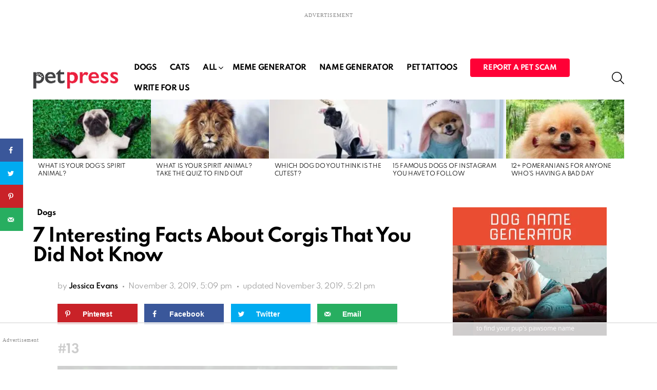

--- FILE ---
content_type: text/html; charset=UTF-8
request_url: https://petpress.net/7-interesting-facts-about-corgis-that-you-did-not-know/3/
body_size: 42301
content:
	<!DOCTYPE html>
<!--[if IE 8]>
<html class="no-js g1-off-outside lt-ie10 lt-ie9" id="ie8" lang="en-US"><![endif]-->
<!--[if IE 9]>
<html class="no-js g1-off-outside lt-ie10" id="ie9" lang="en-US"><![endif]-->
<!--[if !IE]><!-->
<html class="no-js g1-off-outside" lang="en-US"><!--<![endif]-->
<head>
	<meta charset="UTF-8"/>
	<link rel="profile" href="https://gmpg.org/xfn/11" />
	<link rel="pingback" href="https://petpress.net/xmlrpc.php"/>

	<meta data-name=wpacu-delimiter data-content="ASSET CLEANUP CRITICAL CSS" />		<script type="text/javascript">
			window.flatStyles = window.flatStyles || ''

			window.lightspeedOptimizeStylesheet = function () {
				const currentStylesheet = document.querySelector( '.tcb-lightspeed-style:not([data-ls-optimized])' )

				if ( currentStylesheet ) {
					try {
						if ( currentStylesheet.sheet && currentStylesheet.sheet.cssRules ) {
							if ( window.flatStyles ) {
								if ( this.optimizing ) {
									setTimeout( window.lightspeedOptimizeStylesheet.bind( this ), 24 )
								} else {
									this.optimizing = true;

									let rulesIndex = 0;

									while ( rulesIndex < currentStylesheet.sheet.cssRules.length ) {
										const rule = currentStylesheet.sheet.cssRules[ rulesIndex ]
										/* remove rules that already exist in the page */
										if ( rule.type === CSSRule.STYLE_RULE && window.flatStyles.includes( `${rule.selectorText}{` ) ) {
											currentStylesheet.sheet.deleteRule( rulesIndex )
										} else {
											rulesIndex ++
										}
									}
									/* optimize, mark it such, move to the next file, append the styles we have until now */
									currentStylesheet.setAttribute( 'data-ls-optimized', '1' )

									window.flatStyles += currentStylesheet.innerHTML

									this.optimizing = false
								}
							} else {
								window.flatStyles = currentStylesheet.innerHTML
								currentStylesheet.setAttribute( 'data-ls-optimized', '1' )
							}
						}
					} catch ( error ) {
						console.warn( error )
					}

					if ( currentStylesheet.parentElement.tagName !== 'HEAD' ) {
						/* always make sure that those styles end up in the head */
						const stylesheetID = currentStylesheet.id;
						/**
						 * make sure that there is only one copy of the css
						 * e.g display CSS
						 */
						if ( ( ! stylesheetID || ( stylesheetID && ! document.querySelector( `head #${stylesheetID}` ) ) ) ) {
							document.head.prepend( currentStylesheet )
						} else {
							currentStylesheet.remove();
						}
					}
				}
			}

			window.lightspeedOptimizeFlat = function ( styleSheetElement ) {
				if ( document.querySelectorAll( 'link[href*="thrive_flat.css"]' ).length > 1 ) {
					/* disable this flat if we already have one */
					styleSheetElement.setAttribute( 'disabled', true )
				} else {
					/* if this is the first one, make sure he's in head */
					if ( styleSheetElement.parentElement.tagName !== 'HEAD' ) {
						document.head.append( styleSheetElement )
					}
				}
			}
		</script>
		<script data-no-optimize="1" data-cfasync="false">!function(){"use strict";const t={adt_ei:{identityApiKey:"plainText",source:"url",type:"plaintext",priority:1},adt_eih:{identityApiKey:"sha256",source:"urlh",type:"hashed",priority:2},sh_kit:{identityApiKey:"sha256",source:"urlhck",type:"hashed",priority:3}},e=Object.keys(t);function i(t){return function(t){const e=t.match(/((?=([a-z0-9._!#$%+^&*()[\]<>-]+))\2@[a-z0-9._-]+\.[a-z0-9._-]+)/gi);return e?e[0]:""}(function(t){return t.replace(/\s/g,"")}(t.toLowerCase()))}!async function(){const n=new URL(window.location.href),o=n.searchParams;let a=null;const r=Object.entries(t).sort(([,t],[,e])=>t.priority-e.priority).map(([t])=>t);for(const e of r){const n=o.get(e),r=t[e];if(!n||!r)continue;const c=decodeURIComponent(n),d="plaintext"===r.type&&i(c),s="hashed"===r.type&&c;if(d||s){a={value:c,config:r};break}}if(a){const{value:t,config:e}=a;window.adthrive=window.adthrive||{},window.adthrive.cmd=window.adthrive.cmd||[],window.adthrive.cmd.push(function(){window.adthrive.identityApi({source:e.source,[e.identityApiKey]:t},({success:i,data:n})=>{i?window.adthrive.log("info","Plugin","detectEmails",`Identity API called with ${e.type} email: ${t}`,n):window.adthrive.log("warning","Plugin","detectEmails",`Failed to call Identity API with ${e.type} email: ${t}`,n)})})}!function(t,e){const i=new URL(e);t.forEach(t=>i.searchParams.delete(t)),history.replaceState(null,"",i.toString())}(e,n)}()}();
</script><meta name='robots' content='index, follow, max-image-preview:large, max-snippet:-1, max-video-preview:-1' />
	<style>img:is([sizes="auto" i], [sizes^="auto," i]) { contain-intrinsic-size: 3000px 1500px }</style>
	<!-- Grow Social by Mediavine v.2.16.4 https://marketplace.mediavine.com/grow-social-pro/ -->
<meta property="og:locale" content="en_US" />
<meta property="og:type" content="article" />
<meta property="og:title" content="7 Interesting Facts About Corgis That You Did Not Know" />
<meta property="og:description" content="Corgi is taking over the world! And all because they have cute, fluffy booty. No matter how strange it sounds, this is true. Naturally, in addition to the dearest rear of these dogs, excellent intelligence and a golden character." />
<meta property="og:url" content="https://petpress.net/7-interesting-facts-about-corgis-that-you-did-not-know/" />
<meta property="og:site_name" content="PetPress" />
<meta property="og:updated_time" content="2019-11-03T17:21:45+00:00" />
<meta property="article:published_time" content="2019-11-03T17:09:11+00:00" />
<meta property="article:modified_time" content="2019-11-03T17:21:45+00:00" />
<meta name="twitter:card" content="summary_large_image" />
<meta name="twitter:title" content="7 Interesting Facts About Corgis That You Did Not Know" />
<meta name="twitter:description" content="Corgi is taking over the world! And all because they have cute, fluffy booty. No matter how strange it sounds, this is true. Naturally, in addition to the dearest rear of these dogs, excellent intelligence and a golden character." />
<meta property="og:image" content="https://images.petpress.net/wp-content/uploads/2019/11/corgi.jpeg?strip=all&amp;lossy=1&amp;ssl=1" />
<meta name="twitter:image" content="https://images.petpress.net/wp-content/uploads/2019/11/corgi.jpeg?strip=all&amp;lossy=1&amp;ssl=1" />
<meta property="og:image:width" content="600" />
<meta property="og:image:height" content="365" />
<!-- Grow Social by Mediavine v.2.16.4 https://marketplace.mediavine.com/grow-social-pro/ -->
<meta name="wpacu-generator" content="ASSET CLEANUP STYLES PRELOADS"><meta name="wpacu-generator" content="ASSET CLEANUP SCRIPTS PRELOADS">			<script>
				// Allow detecting when fb api is loaded.
				function Deferred() {
					var self = this;
					this.promise = new Promise( function( resolve, reject ) {
						self.reject  = reject;
						self.resolve = resolve;
					});
				}
				window.fbLoaded = new Deferred();

				window.fbAsyncInit = function() {
					FB.init({
						appId            : '979671415805345',
						autoLogAppEvents : true,
						xfbml            : true,
						version          : 'v3.0'
					});

					window.fbLoaded.resolve();
				};

				(function(d, s, id){
					var js, fjs = d.getElementsByTagName(s)[0];
					if (d.getElementById(id)) {return;}
					js = d.createElement(s); js.id = id;
					js.src = "https://connect.facebook.net/en_US/sdk.js";
					fjs.parentNode.insertBefore(js, fjs);
				}(document, 'script', 'facebook-jssdk'));
			</script>
			
<script data-no-optimize="1" data-cfasync="false">
(function(w, d) {
	w.adthrive = w.adthrive || {};
	w.adthrive.cmd = w.adthrive.cmd || [];
	w.adthrive.plugin = 'adthrive-ads-3.10.0';
	w.adthrive.host = 'ads.adthrive.com';
	w.adthrive.integration = 'plugin';

	var commitParam = (w.adthriveCLS && w.adthriveCLS.bucket !== 'prod' && w.adthriveCLS.branch) ? '&commit=' + w.adthriveCLS.branch : '';

	var s = d.createElement('script');
	s.async = true;
	s.referrerpolicy='no-referrer-when-downgrade';
	s.src = 'https://' + w.adthrive.host + '/sites/6307e17d1a4eb717f6a06bfc/ads.min.js?referrer=' + w.encodeURIComponent(w.location.href) + commitParam + '&cb=' + (Math.floor(Math.random() * 100) + 1) + '';
	var n = d.getElementsByTagName('script')[0];
	n.parentNode.insertBefore(s, n);
})(window, document);
</script>
<link rel="dns-prefetch" href="https://ads.adthrive.com/"><link rel="preconnect" href="https://ads.adthrive.com/"><link rel="preconnect" href="https://ads.adthrive.com/" crossorigin>
<meta name="viewport" content="initial-scale=1.0, minimum-scale=1.0, height=device-height, width=device-width" />
	<script>if (0 === window.location.hash.indexOf('#_=_')) { window.location.hash = ''; history.pushState('', document.title, window.location.pathname); window.location.reload(); }</script>
	
	<!-- This site is optimized with the Yoast SEO plugin v21.5 - https://yoast.com/wordpress/plugins/seo/ -->
	<title>7 Interesting Facts About Corgis That You Did Not Know - Page 3 of 3 - PetPress</title>
	<meta name="description" content="Corgi is taking over the world! And all because they have cute, fluffy booty. No matter how strange it sounds, this is true. Naturally, in addition to the dearest rear of these dogs, excellent intelligence and a golden character." />
	<link rel="canonical" href="https://petpress.net/7-interesting-facts-about-corgis-that-you-did-not-know/" />
	<meta name="author" content="Jessica Evans" />
	<meta name="twitter:label1" content="Written by" />
	<meta name="twitter:data1" content="Jessica Evans" />
	<script type="application/ld+json" class="yoast-schema-graph">{"@context":"https://schema.org","@graph":[{"@type":"Article","@id":"https://petpress.net/7-interesting-facts-about-corgis-that-you-did-not-know/#article","isPartOf":{"@id":"https://petpress.net/7-interesting-facts-about-corgis-that-you-did-not-know/"},"author":{"name":"Jessica Evans","@id":"https://petpress.net/#/schema/person/cb5312e7688f96cfbc3c43c40779fd30"},"headline":"7 Interesting Facts About Corgis That You Did Not Know","datePublished":"2019-11-03T17:09:11+00:00","dateModified":"2019-11-03T17:21:45+00:00","mainEntityOfPage":{"@id":"https://petpress.net/7-interesting-facts-about-corgis-that-you-did-not-know/"},"wordCount":48,"commentCount":0,"publisher":{"@id":"https://petpress.net/#organization"},"image":{"@id":"https://petpress.net/7-interesting-facts-about-corgis-that-you-did-not-know/#primaryimage"},"thumbnailUrl":"https://images.petpress.net/wp-content/uploads/2019/11/corgi.jpeg?strip=all&lossy=1&ssl=1","keywords":["corgi","dog"],"articleSection":["Dogs"],"inLanguage":"en-US","potentialAction":[{"@type":"CommentAction","name":"Comment","target":["https://petpress.net/7-interesting-facts-about-corgis-that-you-did-not-know/#respond"]}]},{"@type":"WebPage","@id":"https://petpress.net/7-interesting-facts-about-corgis-that-you-did-not-know/","url":"https://petpress.net/7-interesting-facts-about-corgis-that-you-did-not-know/","name":"7 Interesting Facts About Corgis That You Did Not Know - Page 3 of 3 - PetPress","isPartOf":{"@id":"https://petpress.net/#website"},"primaryImageOfPage":{"@id":"https://petpress.net/7-interesting-facts-about-corgis-that-you-did-not-know/#primaryimage"},"image":{"@id":"https://petpress.net/7-interesting-facts-about-corgis-that-you-did-not-know/#primaryimage"},"thumbnailUrl":"https://images.petpress.net/wp-content/uploads/2019/11/corgi.jpeg?strip=all&lossy=1&ssl=1","datePublished":"2019-11-03T17:09:11+00:00","dateModified":"2019-11-03T17:21:45+00:00","description":"Corgi is taking over the world! And all because they have cute, fluffy booty. No matter how strange it sounds, this is true. Naturally, in addition to the dearest rear of these dogs, excellent intelligence and a golden character.","breadcrumb":{"@id":"https://petpress.net/7-interesting-facts-about-corgis-that-you-did-not-know/#breadcrumb"},"inLanguage":"en-US","potentialAction":[{"@type":"ReadAction","target":["https://petpress.net/7-interesting-facts-about-corgis-that-you-did-not-know/"]}]},{"@type":"ImageObject","inLanguage":"en-US","@id":"https://petpress.net/7-interesting-facts-about-corgis-that-you-did-not-know/#primaryimage","url":"https://images.petpress.net/wp-content/uploads/2019/11/corgi.jpeg?strip=all&lossy=1&ssl=1","contentUrl":"https://images.petpress.net/wp-content/uploads/2019/11/corgi.jpeg?strip=all&lossy=1&ssl=1","width":600,"height":365},{"@type":"BreadcrumbList","@id":"https://petpress.net/7-interesting-facts-about-corgis-that-you-did-not-know/#breadcrumb","itemListElement":[{"@type":"ListItem","position":1,"name":"Home","item":"https://petpress.net/"},{"@type":"ListItem","position":2,"name":"7 Interesting Facts About Corgis That You Did Not Know"}]},{"@type":"WebSite","@id":"https://petpress.net/#website","url":"https://petpress.net/","name":"PetPress","description":"","publisher":{"@id":"https://petpress.net/#organization"},"potentialAction":[{"@type":"SearchAction","target":{"@type":"EntryPoint","urlTemplate":"https://petpress.net/?s={search_term_string}"},"query-input":"required name=search_term_string"}],"inLanguage":"en-US"},{"@type":"Organization","@id":"https://petpress.net/#organization","name":"PetPress","url":"https://petpress.net/","logo":{"@type":"ImageObject","inLanguage":"en-US","@id":"https://petpress.net/#/schema/logo/image/","url":"https://cdn.petpress.net/wp-content/uploads/2020/07/11052031/PetPress-Logo-200px.png","contentUrl":"https://cdn.petpress.net/wp-content/uploads/2020/07/11052031/PetPress-Logo-200px.png","width":200,"height":62,"caption":"PetPress"},"image":{"@id":"https://petpress.net/#/schema/logo/image/"},"sameAs":["https://www.facebook.com/petpresscommunity","https://www.pinterest.ca/petpresscommunity/"]},{"@type":"Person","@id":"https://petpress.net/#/schema/person/cb5312e7688f96cfbc3c43c40779fd30","name":"Jessica Evans","image":{"@type":"ImageObject","inLanguage":"en-US","@id":"https://petpress.net/#/schema/person/image/","url":"https://secure.gravatar.com/avatar/442d94118d5288ca6d2326ddd70e53c162180195952dfa37ee477b5ece84a375?s=96&d=mm&r=g","contentUrl":"https://secure.gravatar.com/avatar/442d94118d5288ca6d2326ddd70e53c162180195952dfa37ee477b5ece84a375?s=96&d=mm&r=g","caption":"Jessica Evans"},"url":"https://petpress.net/author/jessica-evans/"}]}</script>
	<!-- / Yoast SEO plugin. -->


<link rel='dns-prefetch' href='//dev.coloring-app.pages.dev' />

<link rel='dns-prefetch' href='//images.petpress.net' />

<link rel='preconnect' href='//images.petpress.net' />
<link rel="alternate" type="application/rss+xml" title="PetPress &raquo; Feed" href="https://petpress.net/feed/" />
<link rel="alternate" type="application/rss+xml" title="PetPress &raquo; Comments Feed" href="https://petpress.net/comments/feed/" />
<link rel="alternate" type="application/rss+xml" title="PetPress &raquo; 7 Interesting Facts About Corgis That You Did Not Know Comments Feed" href="https://petpress.net/7-interesting-facts-about-corgis-that-you-did-not-know/feed/" />
<link id='omgf-preload-0' rel='preload' href='//images.petpress.net/wp-content/uploads/omgf/bimber-google-fonts/roboto-normal-300.woff2?ver=1651167352' as='font' type='font/woff2' crossorigin />
<link id='omgf-preload-1' rel='preload' href='//images.petpress.net/wp-content/uploads/omgf/bimber-google-fonts/roboto-normal-400.woff2?ver=1651167352' as='font' type='font/woff2' crossorigin />
<link id='omgf-preload-2' rel='preload' href='//images.petpress.net/wp-content/uploads/omgf/bimber-google-fonts/roboto-normal-500.woff2?ver=1651167352' as='font' type='font/woff2' crossorigin />
<link id='omgf-preload-3' rel='preload' href='//images.petpress.net/wp-content/uploads/omgf/bimber-google-fonts/roboto-normal-700.woff2?ver=1651167352' as='font' type='font/woff2' crossorigin />
<link id='omgf-preload-4' rel='preload' href='//images.petpress.net/wp-content/uploads/omgf/bimber-google-fonts/roboto-normal-900.woff2?ver=1651167352' as='font' type='font/woff2' crossorigin />
<link id='omgf-preload-5' rel='preload' href='//images.petpress.net/wp-content/uploads/omgf/bimber-google-fonts/spartan-normal-300.woff2?ver=1651167352' as='font' type='font/woff2' crossorigin />
<link id='omgf-preload-6' rel='preload' href='//images.petpress.net/wp-content/uploads/omgf/bimber-google-fonts/spartan-normal-400.woff2?ver=1651167352' as='font' type='font/woff2' crossorigin />
<link id='omgf-preload-7' rel='preload' href='//images.petpress.net/wp-content/uploads/omgf/bimber-google-fonts/spartan-normal-600.woff2?ver=1651167352' as='font' type='font/woff2' crossorigin />
<link id='omgf-preload-8' rel='preload' href='//images.petpress.net/wp-content/uploads/omgf/bimber-google-fonts/spartan-normal-700.woff2?ver=1651167352' as='font' type='font/woff2' crossorigin />
<link id='omgf-preload-9' rel='preload' href='//images.petpress.net/wp-content/uploads/omgf/bimber-google-fonts/spartan-normal-800.woff2?ver=1651167352' as='font' type='font/woff2' crossorigin />
<link rel="alternate" type="application/rss+xml" title="PetPress &raquo; Stories Feed" href="https://petpress.net/web-stories/feed/"><style id='classic-theme-styles-inline-css' type='text/css'>
/*! This file is auto-generated */
.wp-block-button__link{color:#fff;background-color:#32373c;border-radius:9999px;box-shadow:none;text-decoration:none;padding:calc(.667em + 2px) calc(1.333em + 2px);font-size:1.125em}.wp-block-file__button{background:#32373c;color:#fff;text-decoration:none}
</style>
<style id='global-styles-inline-css' type='text/css'>
:root{--wp--preset--aspect-ratio--square: 1;--wp--preset--aspect-ratio--4-3: 4/3;--wp--preset--aspect-ratio--3-4: 3/4;--wp--preset--aspect-ratio--3-2: 3/2;--wp--preset--aspect-ratio--2-3: 2/3;--wp--preset--aspect-ratio--16-9: 16/9;--wp--preset--aspect-ratio--9-16: 9/16;--wp--preset--color--black: #000000;--wp--preset--color--cyan-bluish-gray: #abb8c3;--wp--preset--color--white: #ffffff;--wp--preset--color--pale-pink: #f78da7;--wp--preset--color--vivid-red: #cf2e2e;--wp--preset--color--luminous-vivid-orange: #ff6900;--wp--preset--color--luminous-vivid-amber: #fcb900;--wp--preset--color--light-green-cyan: #7bdcb5;--wp--preset--color--vivid-green-cyan: #00d084;--wp--preset--color--pale-cyan-blue: #8ed1fc;--wp--preset--color--vivid-cyan-blue: #0693e3;--wp--preset--color--vivid-purple: #9b51e0;--wp--preset--gradient--vivid-cyan-blue-to-vivid-purple: linear-gradient(135deg,rgba(6,147,227,1) 0%,rgb(155,81,224) 100%);--wp--preset--gradient--light-green-cyan-to-vivid-green-cyan: linear-gradient(135deg,rgb(122,220,180) 0%,rgb(0,208,130) 100%);--wp--preset--gradient--luminous-vivid-amber-to-luminous-vivid-orange: linear-gradient(135deg,rgba(252,185,0,1) 0%,rgba(255,105,0,1) 100%);--wp--preset--gradient--luminous-vivid-orange-to-vivid-red: linear-gradient(135deg,rgba(255,105,0,1) 0%,rgb(207,46,46) 100%);--wp--preset--gradient--very-light-gray-to-cyan-bluish-gray: linear-gradient(135deg,rgb(238,238,238) 0%,rgb(169,184,195) 100%);--wp--preset--gradient--cool-to-warm-spectrum: linear-gradient(135deg,rgb(74,234,220) 0%,rgb(151,120,209) 20%,rgb(207,42,186) 40%,rgb(238,44,130) 60%,rgb(251,105,98) 80%,rgb(254,248,76) 100%);--wp--preset--gradient--blush-light-purple: linear-gradient(135deg,rgb(255,206,236) 0%,rgb(152,150,240) 100%);--wp--preset--gradient--blush-bordeaux: linear-gradient(135deg,rgb(254,205,165) 0%,rgb(254,45,45) 50%,rgb(107,0,62) 100%);--wp--preset--gradient--luminous-dusk: linear-gradient(135deg,rgb(255,203,112) 0%,rgb(199,81,192) 50%,rgb(65,88,208) 100%);--wp--preset--gradient--pale-ocean: linear-gradient(135deg,rgb(255,245,203) 0%,rgb(182,227,212) 50%,rgb(51,167,181) 100%);--wp--preset--gradient--electric-grass: linear-gradient(135deg,rgb(202,248,128) 0%,rgb(113,206,126) 100%);--wp--preset--gradient--midnight: linear-gradient(135deg,rgb(2,3,129) 0%,rgb(40,116,252) 100%);--wp--preset--font-size--small: 13px;--wp--preset--font-size--medium: 20px;--wp--preset--font-size--large: 36px;--wp--preset--font-size--x-large: 42px;--wp--preset--spacing--20: 0.44rem;--wp--preset--spacing--30: 0.67rem;--wp--preset--spacing--40: 1rem;--wp--preset--spacing--50: 1.5rem;--wp--preset--spacing--60: 2.25rem;--wp--preset--spacing--70: 3.38rem;--wp--preset--spacing--80: 5.06rem;--wp--preset--shadow--natural: 6px 6px 9px rgba(0, 0, 0, 0.2);--wp--preset--shadow--deep: 12px 12px 50px rgba(0, 0, 0, 0.4);--wp--preset--shadow--sharp: 6px 6px 0px rgba(0, 0, 0, 0.2);--wp--preset--shadow--outlined: 6px 6px 0px -3px rgba(255, 255, 255, 1), 6px 6px rgba(0, 0, 0, 1);--wp--preset--shadow--crisp: 6px 6px 0px rgba(0, 0, 0, 1);}:where(.is-layout-flex){gap: 0.5em;}:where(.is-layout-grid){gap: 0.5em;}body .is-layout-flex{display: flex;}.is-layout-flex{flex-wrap: wrap;align-items: center;}.is-layout-flex > :is(*, div){margin: 0;}body .is-layout-grid{display: grid;}.is-layout-grid > :is(*, div){margin: 0;}:where(.wp-block-columns.is-layout-flex){gap: 2em;}:where(.wp-block-columns.is-layout-grid){gap: 2em;}:where(.wp-block-post-template.is-layout-flex){gap: 1.25em;}:where(.wp-block-post-template.is-layout-grid){gap: 1.25em;}.has-black-color{color: var(--wp--preset--color--black) !important;}.has-cyan-bluish-gray-color{color: var(--wp--preset--color--cyan-bluish-gray) !important;}.has-white-color{color: var(--wp--preset--color--white) !important;}.has-pale-pink-color{color: var(--wp--preset--color--pale-pink) !important;}.has-vivid-red-color{color: var(--wp--preset--color--vivid-red) !important;}.has-luminous-vivid-orange-color{color: var(--wp--preset--color--luminous-vivid-orange) !important;}.has-luminous-vivid-amber-color{color: var(--wp--preset--color--luminous-vivid-amber) !important;}.has-light-green-cyan-color{color: var(--wp--preset--color--light-green-cyan) !important;}.has-vivid-green-cyan-color{color: var(--wp--preset--color--vivid-green-cyan) !important;}.has-pale-cyan-blue-color{color: var(--wp--preset--color--pale-cyan-blue) !important;}.has-vivid-cyan-blue-color{color: var(--wp--preset--color--vivid-cyan-blue) !important;}.has-vivid-purple-color{color: var(--wp--preset--color--vivid-purple) !important;}.has-black-background-color{background-color: var(--wp--preset--color--black) !important;}.has-cyan-bluish-gray-background-color{background-color: var(--wp--preset--color--cyan-bluish-gray) !important;}.has-white-background-color{background-color: var(--wp--preset--color--white) !important;}.has-pale-pink-background-color{background-color: var(--wp--preset--color--pale-pink) !important;}.has-vivid-red-background-color{background-color: var(--wp--preset--color--vivid-red) !important;}.has-luminous-vivid-orange-background-color{background-color: var(--wp--preset--color--luminous-vivid-orange) !important;}.has-luminous-vivid-amber-background-color{background-color: var(--wp--preset--color--luminous-vivid-amber) !important;}.has-light-green-cyan-background-color{background-color: var(--wp--preset--color--light-green-cyan) !important;}.has-vivid-green-cyan-background-color{background-color: var(--wp--preset--color--vivid-green-cyan) !important;}.has-pale-cyan-blue-background-color{background-color: var(--wp--preset--color--pale-cyan-blue) !important;}.has-vivid-cyan-blue-background-color{background-color: var(--wp--preset--color--vivid-cyan-blue) !important;}.has-vivid-purple-background-color{background-color: var(--wp--preset--color--vivid-purple) !important;}.has-black-border-color{border-color: var(--wp--preset--color--black) !important;}.has-cyan-bluish-gray-border-color{border-color: var(--wp--preset--color--cyan-bluish-gray) !important;}.has-white-border-color{border-color: var(--wp--preset--color--white) !important;}.has-pale-pink-border-color{border-color: var(--wp--preset--color--pale-pink) !important;}.has-vivid-red-border-color{border-color: var(--wp--preset--color--vivid-red) !important;}.has-luminous-vivid-orange-border-color{border-color: var(--wp--preset--color--luminous-vivid-orange) !important;}.has-luminous-vivid-amber-border-color{border-color: var(--wp--preset--color--luminous-vivid-amber) !important;}.has-light-green-cyan-border-color{border-color: var(--wp--preset--color--light-green-cyan) !important;}.has-vivid-green-cyan-border-color{border-color: var(--wp--preset--color--vivid-green-cyan) !important;}.has-pale-cyan-blue-border-color{border-color: var(--wp--preset--color--pale-cyan-blue) !important;}.has-vivid-cyan-blue-border-color{border-color: var(--wp--preset--color--vivid-cyan-blue) !important;}.has-vivid-purple-border-color{border-color: var(--wp--preset--color--vivid-purple) !important;}.has-vivid-cyan-blue-to-vivid-purple-gradient-background{background: var(--wp--preset--gradient--vivid-cyan-blue-to-vivid-purple) !important;}.has-light-green-cyan-to-vivid-green-cyan-gradient-background{background: var(--wp--preset--gradient--light-green-cyan-to-vivid-green-cyan) !important;}.has-luminous-vivid-amber-to-luminous-vivid-orange-gradient-background{background: var(--wp--preset--gradient--luminous-vivid-amber-to-luminous-vivid-orange) !important;}.has-luminous-vivid-orange-to-vivid-red-gradient-background{background: var(--wp--preset--gradient--luminous-vivid-orange-to-vivid-red) !important;}.has-very-light-gray-to-cyan-bluish-gray-gradient-background{background: var(--wp--preset--gradient--very-light-gray-to-cyan-bluish-gray) !important;}.has-cool-to-warm-spectrum-gradient-background{background: var(--wp--preset--gradient--cool-to-warm-spectrum) !important;}.has-blush-light-purple-gradient-background{background: var(--wp--preset--gradient--blush-light-purple) !important;}.has-blush-bordeaux-gradient-background{background: var(--wp--preset--gradient--blush-bordeaux) !important;}.has-luminous-dusk-gradient-background{background: var(--wp--preset--gradient--luminous-dusk) !important;}.has-pale-ocean-gradient-background{background: var(--wp--preset--gradient--pale-ocean) !important;}.has-electric-grass-gradient-background{background: var(--wp--preset--gradient--electric-grass) !important;}.has-midnight-gradient-background{background: var(--wp--preset--gradient--midnight) !important;}.has-small-font-size{font-size: var(--wp--preset--font-size--small) !important;}.has-medium-font-size{font-size: var(--wp--preset--font-size--medium) !important;}.has-large-font-size{font-size: var(--wp--preset--font-size--large) !important;}.has-x-large-font-size{font-size: var(--wp--preset--font-size--x-large) !important;}
:where(.wp-block-post-template.is-layout-flex){gap: 1.25em;}:where(.wp-block-post-template.is-layout-grid){gap: 1.25em;}
:where(.wp-block-columns.is-layout-flex){gap: 2em;}:where(.wp-block-columns.is-layout-grid){gap: 2em;}
:root :where(.wp-block-pullquote){font-size: 1.5em;line-height: 1.6;}
</style>
<link data-wpacu-style-handle='cace-all' rel='preload' as='style' data-wpacu-preload-it-async='1' onload="this.onload=null;this.rel='stylesheet'" id='wpacu-preload-cace-all-css' href='https://images.petpress.net/wp-content/plugins/comment-ace/assets/css/all.min.css?ver=1.0.7' type='text/css' media='all' />
<link data-wpacu-style-handle='wpdm-fonticon' rel='preload' as='style' data-wpacu-preload-it-async='1' onload="this.onload=null;this.rel='stylesheet'" id='wpacu-preload-wpdm-fonticon-css' href='https://images.petpress.net/wp-content/plugins/download-manager/assets/wpdm-iconfont/css/wpdm-icons.css?m=1762524262' type='text/css' media='all' />
<link data-wpacu-style-handle='wpdm-front' rel='preload' as='style' data-wpacu-preload-it-async='1' onload="this.onload=null;this.rel='stylesheet'" id='wpacu-preload-wpdm-front-css' href='https://images.petpress.net/wp-content/plugins/download-manager/assets/css/front.min.css?m=1762524262' type='text/css' media='all' />
<link data-wpacu-style-handle='widgetopts-styles' rel='stylesheet' id='widgetopts-styles-css' href='https://images.petpress.net/wp-content/plugins/extended-widget-options/assets/css/widget-options.css?ver=5.2.3' type='text/css' media='all' />
<link data-wpacu-style-handle='jquery-magnific-popup' rel='preload' as='style' data-wpacu-preload-it-async='1' onload="this.onload=null;this.rel='stylesheet'" id='wpacu-preload-jquery-magnific-popup-css' href='https://images.petpress.net/wp-content/plugins/snax/assets/js/jquery.magnific-popup/magnific-popup.css?m=1666818564' type='text/css' media='all' />
<link data-wpacu-style-handle='snax' rel='preload' as='style' data-wpacu-preload-it-async='1' onload="this.onload=null;this.rel='stylesheet'" id='wpacu-preload-snax-css' href='https://images.petpress.net/wp-content/plugins/snax/css/snax.min.css?ver=1.93' type='text/css' media='all' />
<link data-wpacu-style-handle='snax-frontend-submission' rel='stylesheet' id='snax-frontend-submission-css' href='https://images.petpress.net/wp-content/plugins/snax/css/snax-frontend-submission.min.css?ver=1.93' type='text/css' media='all' />
<link data-wpacu-style-handle='mediaelement' rel='stylesheet' id='mediaelement-css' href='https://images.petpress.net/wp-includes/js/mediaelement/mediaelementplayer-legacy.min.css?ver=4.2.17' type='text/css' media='all' />
<link data-wpacu-style-handle='wp-mediaelement' rel='stylesheet' id='wp-mediaelement-css' href='https://images.petpress.net/wp-includes/js/mediaelement/wp-mediaelement.min.css?ver=6.8.3' type='text/css' media='all' />
<link data-wpacu-style-handle='jquery-tag-it' rel='stylesheet' id='jquery-tag-it-css' href='https://images.petpress.net/wp-content/plugins/snax/assets/js/jquery.tagit/css/jquery.tagit.css?ver=2.0' type='text/css' media='all' />
<link data-wpacu-style-handle='jquery-tag-it-theme' rel='stylesheet' id='jquery-tag-it-theme-css' href='https://images.petpress.net/wp-content/plugins/snax/assets/js/jquery.tagit/css/tagit.ui-zendesk.css?ver=2.0' type='text/css' media='all' />
<link data-wpacu-style-handle='snax-froala-editor' rel='stylesheet' id='snax-froala-editor-css' href='https://images.petpress.net/wp-content/plugins/snax/assets/js/froala/css/froala_editor.min.css?ver=2.3.4' type='text/css' media='all' />
<link data-wpacu-style-handle='snax-froala-style' rel='stylesheet' id='snax-froala-style-css' href='https://images.petpress.net/wp-content/plugins/snax/assets/js/froala/css/froala_style.min.css?ver=2.3.4' type='text/css' media='all' />
<link data-wpacu-style-handle='snax-froala-quick-insert' rel='stylesheet' id='snax-froala-quick-insert-css' href='https://images.petpress.net/wp-content/plugins/snax/assets/js/froala/css/plugins/quick_insert.min.css?ver=2.3.4' type='text/css' media='all' />
<link data-wpacu-style-handle='snax-froala-char-counter' rel='stylesheet' id='snax-froala-char-counter-css' href='https://images.petpress.net/wp-content/plugins/snax/assets/js/froala/css/plugins/char_counter.min.css?ver=2.3.4' type='text/css' media='all' />
<link data-wpacu-style-handle='snax-froala-line-breaker' rel='stylesheet' id='snax-froala-line-breaker-css' href='https://images.petpress.net/wp-content/plugins/snax/assets/js/froala/css/plugins/line_breaker.min.css?ver=2.3.4' type='text/css' media='all' />
<link data-wpacu-style-handle='font-awesome' rel='preload' as='style' data-wpacu-preload-it-async='1' onload="this.onload=null;this.rel='stylesheet'" id='wpacu-preload-font-awesome-css' href='https://images.petpress.net/wp-content/plugins/snax/assets/font-awesome/css/font-awesome.min.css?m=1666818564' type='text/css' media='all' />
<link data-wpacu-style-handle='dpsp-frontend-style-pro' rel='preload' as='style' data-wpacu-preload-it-async='1' onload="this.onload=null;this.rel='stylesheet'" id='wpacu-preload-dpsp-frontend-style-pro-css' href='https://images.petpress.net/wp-content/plugins/social-pug/assets/dist/style-frontend-pro.2.16.4.css?ver=2.16.4' type='text/css' media='all' />
<style id='dpsp-frontend-style-pro-inline-css' type='text/css'>

				@media screen and ( max-width : 720px ) {
					.dpsp-content-wrapper.dpsp-hide-on-mobile,
					.dpsp-share-text.dpsp-hide-on-mobile,
					.dpsp-content-wrapper .dpsp-network-label {
						display: none;
					}
					.dpsp-has-spacing .dpsp-networks-btns-wrapper li {
						margin:0 2% 10px 0;
					}
					.dpsp-network-btn.dpsp-has-label:not(.dpsp-has-count) {
						max-height: 40px;
						padding: 0;
						justify-content: center;
					}
					.dpsp-content-wrapper.dpsp-size-small .dpsp-network-btn.dpsp-has-label:not(.dpsp-has-count){
						max-height: 32px;
					}
					.dpsp-content-wrapper.dpsp-size-large .dpsp-network-btn.dpsp-has-label:not(.dpsp-has-count){
						max-height: 46px;
					}
				}
			
			@media screen and ( max-width : 720px ) {
				aside#dpsp-floating-sidebar.dpsp-hide-on-mobile.opened {
					display: none;
				}
			}
			
			@media screen and ( max-width : 720px ) {
				aside#dpsp-floating-sidebar.dpsp-hide-on-mobile.opened {
					display: none;
				}
			}
			
</style>
<link data-wpacu-style-handle='g1-main' rel='preload' as='style' data-wpacu-preload-it-async='1' onload="this.onload=null;this.rel='stylesheet'" id='wpacu-preload-g1-main-css' href='https://images.petpress.net/wp-content/themes/bimber/css/9.2.5/styles/original-2018/all-light.min.css?ver=9.2.5' type='text/css' media='all' />
<link data-wpacu-style-handle='bimber-single' rel='preload' as='style' data-wpacu-preload-it-async='1' onload="this.onload=null;this.rel='stylesheet'" id='wpacu-preload-bimber-single-css' href='https://images.petpress.net/wp-content/themes/bimber/css/9.2.5/styles/original-2018/single-light.min.css?ver=9.2.5' type='text/css' media='all' />
<link data-wpacu-style-handle='bimber-comments' rel='stylesheet' id='bimber-comments-css' href='https://images.petpress.net/wp-content/themes/bimber/css/9.2.5/styles/original-2018/comments-light.min.css?ver=9.2.5' type='text/css' media='all' />
<link data-wpacu-style-handle='bimber-google-fonts' rel='stylesheet' id='bimber-google-fonts-css' href='//images.petpress.net/wp-content/uploads/omgf/bimber-google-fonts/bimber-google-fonts.css?ver=1651167352' type='text/css' media='all' />
<link data-wpacu-style-handle='bimber-dynamic-style' rel='stylesheet' id='bimber-dynamic-style-css' href='https://images.petpress.net/wp-content/uploads/dynamic-style-1750426874.css?m=812' type='text/css' media='all' />
<link data-wpacu-style-handle='bimber-style' rel='preload' as='style' data-wpacu-preload-it-async='1' onload="this.onload=null;this.rel='stylesheet'" id='wpacu-preload-bimber-style-css' href='https://images.petpress.net/wp-content/themes/bimber-child-theme/style.css?m=1685640953' type='text/css' media='all' />
<link data-wpacu-style-handle='font-shims-awesome' rel='preload' as='style' data-wpacu-preload-it-async='1' onload="this.onload=null;this.rel='stylesheet'" id='wpacu-preload-font-shims-awesome-css' href='https://images.petpress.net/wp-content/plugins/bwl-pro-voting-manager/css/v4-shims.min.css?m=1685640667' type='text/css' media='all' />
<link data-wpacu-style-handle='bwl-pro-voting-manager-styles' rel='preload' as='style' data-wpacu-preload-it-async='1' onload="this.onload=null;this.rel='stylesheet'" id='wpacu-preload-bwl-pro-voting-manager-styles-css' href='https://images.petpress.net/wp-content/plugins/bwl-pro-voting-manager/css/voting-style.css?ver=1.2.9' type='text/css' media='all' />
<link data-wpacu-style-handle='cace-form' rel='stylesheet' id='cace-form-css' href='https://images.petpress.net/wp-content/plugins/comment-ace/assets/css/form.min.css?ver=1.0.7' type='text/css' media='all' />
<link data-wpacu-style-handle='aawp' rel='stylesheet' id='aawp-css' href='https://images.petpress.net/wp-content/plugins/aawp/assets/dist/css/main.css?ver=3.16' type='text/css' media='all' />
<link data-wpacu-style-handle='bimber-snax-extra' rel='preload' as='style' data-wpacu-preload-it-async='1' onload="this.onload=null;this.rel='stylesheet'" id='wpacu-preload-bimber-snax-extra-css' href='https://images.petpress.net/wp-content/themes/bimber/css/9.2.5/styles/original-2018/snax-extra-light.min.css?ver=9.2.5' type='text/css' media='all' />
<link data-wpacu-style-handle='bimber-vc' rel='preload' as='style' data-wpacu-preload-it-async='1' onload="this.onload=null;this.rel='stylesheet'" id='wpacu-preload-bimber-vc-css' href='https://images.petpress.net/wp-content/themes/bimber/css/9.2.5/styles/original-2018/vc-light.min.css?ver=9.2.5' type='text/css' media='all' />
<style id='rocket-lazyload-inline-css' type='text/css'>
.rll-youtube-player{position:relative;padding-bottom:56.23%;height:0;overflow:hidden;max-width:100%;}.rll-youtube-player:focus-within{outline: 2px solid currentColor;outline-offset: 5px;}.rll-youtube-player iframe{position:absolute;top:0;left:0;width:100%;height:100%;z-index:100;background:0 0}.rll-youtube-player img{bottom:0;display:block;left:0;margin:auto;max-width:100%;width:100%;position:absolute;right:0;top:0;border:none;height:auto;-webkit-transition:.4s all;-moz-transition:.4s all;transition:.4s all}.rll-youtube-player img:hover{-webkit-filter:brightness(75%)}.rll-youtube-player .play{height:100%;width:100%;left:0;top:0;position:absolute;background:url(https://images.petpress.net/wp-content/plugins/wp-rocket/assets/img/youtube.png?strip=all&lossy=1&ssl=1) no-repeat center;background-color: transparent !important;cursor:pointer;border:none;}.wp-embed-responsive .wp-has-aspect-ratio .rll-youtube-player{position:absolute;padding-bottom:0;width:100%;height:100%;top:0;bottom:0;left:0;right:0}
</style>
<script data-wpacu-jquery-core-handle=1 data-wpacu-script-handle='jquery-core' type="text/javascript" src="https://images.petpress.net/wp-includes/js/jquery/jquery.min.js?ver=3.7.1" id="jquery-core-js"></script>
<script data-wpacu-jquery-migrate-handle=1 data-wpacu-script-handle='jquery-migrate' type="text/javascript" src="https://images.petpress.net/wp-includes/js/jquery/jquery-migrate.min.js?ver=3.4.1" id="jquery-migrate-js"></script>
<script data-wpacu-script-handle='wpdm-frontend-js' data-wpacu-to-be-preloaded-basic='1' type="text/javascript" src="https://images.petpress.net/wp-content/plugins/download-manager/assets/js/wpdm.min.js?m=1762524262" id="wpdm-frontend-js-js"></script>
<script type="text/javascript" id="wpdm-frontjs-js-extra">
/* <![CDATA[ */
var wpdm_url = {"home":"https:\/\/petpress.net\/","site":"https:\/\/petpress.net\/","ajax":"https:\/\/petpress.net\/wp-admin\/admin-ajax.php"};
var wpdm_js = {"spinner":"<i class=\"wpdm-icon wpdm-sun wpdm-spin\"><\/i>","client_id":"048e1eca52e7a80f36808bfaed6a63b4"};
var wpdm_strings = {"pass_var":"Password Verified!","pass_var_q":"Please click following button to start download.","start_dl":"Start Download"};
/* ]]> */
</script>
<script data-wpacu-script-handle='wpdm-frontjs' data-wpacu-to-be-preloaded-basic='1' type="text/javascript" src="https://images.petpress.net/wp-content/plugins/download-manager/assets/js/front.min.js?ver=3.3.32" id="wpdm-frontjs-js"></script>
<script data-wpacu-script-handle='rpt_front_style' type="text/javascript" src="https://images.petpress.net/wp-content/plugins/related-posts-thumbnails/assets/js/front.min.js?ver=4.3.1" id="rpt_front_style-js"></script>
<script data-wpacu-script-handle='rpt-lazy-load' type="text/javascript" src="https://images.petpress.net/wp-content/plugins/related-posts-thumbnails/assets/js/lazy-load.js?ver=4.3.1" id="rpt-lazy-load-js"></script>
<script data-wpacu-script-handle='moxiejs' type="text/javascript" src="https://images.petpress.net/wp-includes/js/plupload/moxie.min.js?ver=1.3.5.1" id="moxiejs-js"></script>
<script data-wpacu-script-handle='plupload' type="text/javascript" src="https://images.petpress.net/wp-includes/js/plupload/plupload.min.js?ver=2.1.9" id="plupload-js"></script>
<script data-wpacu-script-handle='modernizr' data-wpacu-to-be-preloaded-basic='1' type="text/javascript" src="https://images.petpress.net/wp-content/themes/bimber/js/modernizr/modernizr-custom.min.js?ver=3.3.0" id="modernizr-js"></script>
<script type="text/javascript" id="commentace-core-js-extra">
/* <![CDATA[ */
var commentace = {"ajax_url":"https:\/\/petpress.net\/wp-admin\/admin-ajax.php","nonce":"d80b67fd2a","in_debug_mode":"","user_logged_in":"","login_url":"https:\/\/petpress.net\/wp-login.php?itsec-hb-token=pplogin&login_popup=on","number_format":{"decimals":0,"dec_point":".","thousands_sep":","},"i18n":{"remove":"Remove","login_required":"You must be logged in to perform that action","copied_to_clipboard":"Copied to your clipboard"}};
/* ]]> */
</script>
<script data-wpacu-script-handle='commentace-core' type="text/javascript" src="https://images.petpress.net/wp-content/plugins/comment-ace/assets/js/core.js?ver=1.0.7" id="commentace-core-js"></script>
<script data-wpacu-script-handle='commentace-comments' type="text/javascript" src="https://images.petpress.net/wp-content/plugins/comment-ace/assets/js/comments.js?ver=1.0.7" id="commentace-comments-js"></script>
<style type="text/css">.aawp .aawp-tb__row--highlight{background-color:#256aaf;}.aawp .aawp-tb__row--highlight{color:#256aaf;}.aawp .aawp-tb__row--highlight a{color:#256aaf;}</style>        <style>
            #related_posts_thumbnails li {
                border-right: 1px solid #DDDDDD;
                background-color: #FFFFFF            }

            #related_posts_thumbnails li:hover {
                background-color: #EEEEEF;
            }

            .relpost_content {
                font-size: 12px;
                color: #333333;
            }

            .relpost-block-single {
                background-color: #FFFFFF;
                border-right: 1px solid #DDDDDD;
                border-left: 1px solid #DDDDDD;
                margin-right: -1px;
            }

            .relpost-block-single:hover {
                background-color: #EEEEEF;
            }
        </style>

        <link rel="preload" href="https://images.petpress.net/wp-content/plugins/snax/css/snaxicon/fonts/snaxicon.woff" as="font" type="font/woff" crossorigin="anonymous">
<!-- StarBox - the Author Box for Humans 3.5.4, visit: https://wordpress.org/plugins/starbox/ -->
<!-- /StarBox - the Author Box for Humans -->

<link data-wpacu-style-handle='a9bd12ff17' rel='stylesheet' id='a9bd12ff17-css' href='https://images.petpress.net/wp-content/plugins/starbox/themes/business/css/frontend.min.css?ver=3.5.4' type='text/css' media='all' />
<script data-wpacu-script-handle='71d67fe474' type="text/javascript" src="https://images.petpress.net/wp-content/plugins/starbox/themes/business/js/frontend.min.js?ver=3.5.4" id="71d67fe474-js"></script>
<link data-wpacu-style-handle='534c12eb9b' rel='stylesheet' id='534c12eb9b-css' href='https://images.petpress.net/wp-content/plugins/starbox/themes/admin/css/hidedefault.min.css?ver=3.5.4' type='text/css' media='all' />
	<style>
	@font-face {
		font-family: "bimber";
							src:url("https://images.petpress.net/wp-content/themes/bimber/css/9.2.5/bimber/fonts/bimber.eot");
			src:url("https://images.petpress.net/wp-content/themes/bimber/css/9.2.5/bimber/fonts/bimber.eot?#iefix") format("embedded-opentype"),
			url("https://images.petpress.net/wp-content/themes/bimber/css/9.2.5/bimber/fonts/bimber.woff") format("woff"),
			url("https://images.petpress.net/wp-content/themes/bimber/css/9.2.5/bimber/fonts/bimber.ttf") format("truetype"),
			url("https://images.petpress.net/wp-content/themes/bimber/css/9.2.5/bimber/fonts/bimber.svg#bimber") format("svg");
				font-weight: normal;
		font-style: normal;
		font-display: block;
	}
	</style>
	<!-- Google tag (gtag.js) -->
<script async src="https://www.googletagmanager.com/gtag/js?id=UA-150798150-1"></script>
<script>
  window.dataLayer = window.dataLayer || [];
  function gtag(){dataLayer.push(arguments);}
  gtag('js', new Date());

  gtag('config', 'UA-150798150-1');
</script>

<!-- Google tag (gtag.js) -->
<script async src="https://www.googletagmanager.com/gtag/js?id=G-MS7VJL1MF0"></script>
<script>
  window.dataLayer = window.dataLayer || [];
  function gtag(){dataLayer.push(arguments);}
  gtag('js', new Date());

  gtag('config', 'G-MS7VJL1MF0');
</script>

<script async src="https://pagead2.googlesyndication.com/pagead/js/adsbygoogle.js?client=ca-pub-3764626397686609"
     crossorigin="anonymous"></script>
<style type="text/css" id="tve_global_variables">:root{--tcb-background-author-image:url(https://secure.gravatar.com/avatar/442d94118d5288ca6d2326ddd70e53c162180195952dfa37ee477b5ece84a375?s=256&d=mm&r=g);--tcb-background-user-image:url();--tcb-background-featured-image-thumbnail:url(https://images.petpress.net/wp-content/uploads/2019/11/corgi.jpeg);}</style><script type="text/javascript">
var ajaxurl = 'https://petpress.net/wp-admin/admin-ajax.php',
  err_feedback_msg = ' Please Write Your Feedback Message',
  pvm_feedback_thanks_msg = 'Thanks for your feedback!',
  pvm_unable_feedback_msg =
  'Unable to receive your feedback. Please try again !',
  err_pvm_captcha = ' Incorrect Captcha Value!',
  pvm_tipsy_status = '1',
  pvm_wait_msg = 'Please Wait .....',
  pvm_disable_feedback_status = '1';
</script>

<style type="text/css">.btn_like{ color: #1E73BE !important; background-color: #FFFFFF !important;}.btn_like:hover{ background-color: #F2F2F2 !important;}.icon_like_color{ color: #1E73BE !important;}.btn_like:hover .icon_like_color{ color: #1E73BE !important;}.btn_dislike{ color: #FF4828 !important; background-color: #FFFFFF !important;}.btn_dislike:hover{ background-color: #F2F2F2 !important;}.icon_dislike_color{ color: #FF4828  !important;}.btn_dislike:hover .icon_dislike_color{ color: #FF4828 !important;}.bg-green{ background-color: #1E73BE !important;}.bg-red{ background-color: #FF4828 !important;}.tipsy-inner{ background: #000000; color: #FFFFFF;}.bwl_pvm_container{
	float: none !important;
	min-height: 90px;
}</style><meta name="generator" content="Powered by WPBakery Page Builder - drag and drop page builder for WordPress."/>
<link rel="preload" href="https://images.petpress.net/wp-content/plugins/comment-ace/assets/css/iconfont/fonts/cace.woff" as="font" type="font/woff" crossorigin="anonymous"><style type="text/css" id="thrive-default-styles"></style><link rel="icon" href="https://images.petpress.net/wp-content/uploads/2019/10/cropped-icon-1.png?strip=all&#038;lossy=1&#038;resize=32%2C32&#038;ssl=1" sizes="32x32" />
<link rel="icon" href="https://images.petpress.net/wp-content/uploads/2019/10/cropped-icon-1.png?strip=all&#038;lossy=1&#038;resize=192%2C192&#038;ssl=1" sizes="192x192" />
<link rel="apple-touch-icon" href="https://images.petpress.net/wp-content/uploads/2019/10/cropped-icon-1.png?strip=all&#038;lossy=1&#038;resize=180%2C180&#038;ssl=1" />
<meta name="msapplication-TileImage" content="https://images.petpress.net/wp-content/uploads/2019/10/cropped-icon-1.png?strip=all&#038;lossy=1&#038;resize=270%2C270&#038;ssl=1" />
	<script>if("undefined"!=typeof localStorage){var nsfwItemId=document.getElementsByName("g1:nsfw-item-id");nsfwItemId=nsfwItemId.length>0?nsfwItemId[0].getAttribute("content"):"g1_nsfw_off",window.g1SwitchNSFW=function(e){e?(localStorage.setItem(nsfwItemId,1),document.documentElement.classList.add("g1-nsfw-off")):(localStorage.removeItem(nsfwItemId),document.documentElement.classList.remove("g1-nsfw-off"))};try{var nsfwmode=localStorage.getItem(nsfwItemId);window.g1SwitchNSFW(nsfwmode)}catch(e){}}</script>
			<style type="text/css" id="wp-custom-css">
			.g1-hamburger-s .g1-hamburger-icon {
	font-size: 18px;
	line-height: 18px;
}
.entry-content {
	color: #444;
}
ul {
	list-style-type: disc;
}
.snax .snax-item-comments {
	margin-top: 10px;
}
.snax .snax-items article+article {
	margin-top: 1em;
}
.g1-pagination {
	margin-top: 1rem;
}
.fb_iframe_widget_fluid_desktop, .fb_iframe_widget_fluid_desktop span, .fb_iframe_widget_fluid_desktop iframe {
	max-width: 100% !important;
	width: 100% !important;
}
.lfc-btn {
	border-color: #3a579a;
	background-color: #ffffff;
	color: #3a579a;
	width: 70%;
}

.homepagebutton {
	font-weight: bold;
	font-size-adjust: 120%;

}

.hometitletext {
	font-style: white;
}

#menu-item-150695 {
		margin-top: -10px;
}

.g1-primary-nav {
	margin-top: 20px;
	min-height: 40px;

}

#g1-row-background {
	min-height: 84px;
	top-border: none !important;	
}

aside #g1-row-background {
	min-height: 166px;
}

.g1-featured-row {
	min-height: 166px;
}

#g1-bin-3.g1-bin-grow-off{
	display-none !important;
}

.g1-sidebar {
	min-width: 393px;
}

.g1-logo-wrapper {
	min-height: 58px;
}

.petscamwidget .textwidget a{
	color: black;
	line-height: 2em;
	list-style-type: "→";
}

.petscamwidget .textwidget a:hover {
	color: red;
}

.g1-advertisement {
	min-height: 111px;
	border: none;
	margin-bottom: 0px;
	padding-bottom: 0px;
}

.g1-row .g1-row-background {
	border: none;
}

.g1-row {
	border: none;
}


@media only screen and (min-width: 760px) {
.g1-column.g1-column-2of3 {
	min-width: 788px;
}
}

@media only screen and (min-width:760px) {
	.essb_displayed_bimber_top {
		min-height: 42px;
	}
}

@media only screen and (min-width:760px) {
	.entry-header entry-header-01 {
		min-height: 221px;
	}
}

@media only screen and (min-width: 760px) 
	.g1-advertisement {
		min-height: 150px;
}

@media only screen and (min-width: 760px) 
	.code-block .code-block-2 {
		min-height: 250px;
}

@media only screen and (min-width: 760px) 
	.pg-loaded {
		min-height: 250px;
}

.avatar {
	display: none !important;
}

.snax-item-comments {
	display: none !important;
}




		</style>
		<noscript><style> .wpb_animate_when_almost_visible { opacity: 1; }</style></noscript><meta name="generator" content="WordPress Download Manager 3.3.32" />
                <style>
        /* WPDM Link Template Styles */        </style>
                <style>

            :root {
                --color-primary: #4a8eff;
                --color-primary-rgb: 74, 142, 255;
                --color-primary-hover: #5998ff;
                --color-primary-active: #3281ff;
                --clr-sec: #6c757d;
                --clr-sec-rgb: 108, 117, 125;
                --clr-sec-hover: #6c757d;
                --clr-sec-active: #6c757d;
                --color-secondary: #6c757d;
                --color-secondary-rgb: 108, 117, 125;
                --color-secondary-hover: #6c757d;
                --color-secondary-active: #6c757d;
                --color-success: #018e11;
                --color-success-rgb: 1, 142, 17;
                --color-success-hover: #0aad01;
                --color-success-active: #0c8c01;
                --color-info: #2CA8FF;
                --color-info-rgb: 44, 168, 255;
                --color-info-hover: #2CA8FF;
                --color-info-active: #2CA8FF;
                --color-warning: #FFB236;
                --color-warning-rgb: 255, 178, 54;
                --color-warning-hover: #FFB236;
                --color-warning-active: #FFB236;
                --color-danger: #ff5062;
                --color-danger-rgb: 255, 80, 98;
                --color-danger-hover: #ff5062;
                --color-danger-active: #ff5062;
                --color-green: #30b570;
                --color-blue: #0073ff;
                --color-purple: #8557D3;
                --color-red: #ff5062;
                --color-muted: rgba(69, 89, 122, 0.6);
                --wpdm-font: "Sen", -apple-system, BlinkMacSystemFont, "Segoe UI", Roboto, Helvetica, Arial, sans-serif, "Apple Color Emoji", "Segoe UI Emoji", "Segoe UI Symbol";
            }

            .wpdm-download-link.btn.btn-primary {
                border-radius: 4px;
            }


        </style>
        <script  type='text/javascript' id="wpacu-preload-async-css-fallback">
/*! LoadCSS. [c]2020 Filament Group, Inc. MIT License */
/* This file is meant as a standalone workflow for
- testing support for link[rel=preload]
- enabling async CSS loading in browsers that do not support rel=preload
- applying rel preload css once loaded, whether supported or not.
*/
(function(w){"use strict";var wpacuLoadCSS=function(href,before,media,attributes){var doc=w.document;var ss=doc.createElement('link');var ref;if(before){ref=before}else{var refs=(doc.body||doc.getElementsByTagName('head')[0]).childNodes;ref=refs[refs.length-1]}
var sheets=doc.styleSheets;if(attributes){for(var attributeName in attributes){if(attributes.hasOwnProperty(attributeName)){ss.setAttribute(attributeName,attributes[attributeName])}}}
ss.rel="stylesheet";ss.href=href;ss.media="only x";function ready(cb){if(doc.body){return cb()}
setTimeout(function(){ready(cb)})}
ready(function(){ref.parentNode.insertBefore(ss,(before?ref:ref.nextSibling))});var onwpaculoadcssdefined=function(cb){var resolvedHref=ss.href;var i=sheets.length;while(i--){if(sheets[i].href===resolvedHref){return cb()}}
setTimeout(function(){onwpaculoadcssdefined(cb)})};function wpacuLoadCB(){if(ss.addEventListener){ss.removeEventListener("load",wpacuLoadCB)}
ss.media=media||"all"}
if(ss.addEventListener){ss.addEventListener("load",wpacuLoadCB)}
ss.onwpaculoadcssdefined=onwpaculoadcssdefined;onwpaculoadcssdefined(wpacuLoadCB);return ss};if(typeof exports!=="undefined"){exports.wpacuLoadCSS=wpacuLoadCSS}else{w.wpacuLoadCSS=wpacuLoadCSS}}(typeof global!=="undefined"?global:this))
</script><noscript><style id="rocket-lazyload-nojs-css">.rll-youtube-player, [data-lazy-src]{display:none !important;}</style></noscript></head>

<body class="wp-singular post-template-default single single-post postid-37907 single-format-standard wp-embed-responsive paged-3 single-paged-3 wp-theme-bimber wp-child-theme-bimber-child-theme aawp-custom snax-hoverable has-grow-sidebar g1-layout-stretched g1-hoverable g1-has-mobile-logo g1-sidebar-normal wpb-js-composer js-comp-ver-6.9.0 vc_responsive" itemscope="" itemtype="http://schema.org/WebPage" >
 
 <script>window.pushMST_config={"vapidPK":"BGmD0J995TsFHV-3I3BYXr1fLworMZoK3g3Sz5wpiwVYqtiW0cVYOBoM6y8nO1MfavowFcNsvgE0yuy_MBF09k8","enableOverlay":true,"swPath":"/sw.js","i18n":{}};
  var pushmasterTag = document.createElement('script');
  pushmasterTag.src = "https://cdn.pushmaster-cdn.xyz/scripts/publishers/682d9d0fea967a9847b5e748/SDK.js";
  pushmasterTag.setAttribute('defer','');

  var firstScriptTag = document.getElementsByTagName('script')[0];
  firstScriptTag.parentNode.insertBefore(pushmasterTag, firstScriptTag);
</script>
    
<div class="g1-body-inner">

	<div id="page">
		

		

					<div class="g1-row g1-row-layout-page g1-hb-row g1-hb-row-normal g1-hb-row-a g1-hb-row-1 g1-hb-full g1-hb-sticky-off g1-hb-shadow-off">
			<div class="g1-row-inner">
				<div class="g1-column g1-dropable">
											<div class="g1-bin-1 g1-bin-grow-off">
							<div class="g1-bin g1-bin-align-left">
															</div>
						</div>
											<div class="g1-bin-2 g1-bin-grow-off">
							<div class="g1-bin g1-bin-align-center">
															</div>
						</div>
											<div class="g1-bin-3 g1-bin-grow-off">
							<div class="g1-bin g1-bin-align-right">
															</div>
						</div>
									</div>
			</div>
			<div class="g1-row-background"></div>
		</div>
			<div class="g1-row g1-row-layout-page g1-hb-row g1-hb-row-normal g1-hb-row-b g1-hb-row-2 g1-hb-boxed g1-hb-sticky-off g1-hb-shadow-off">
			<div class="g1-row-inner">
				<div class="g1-column g1-dropable">
											<div class="g1-bin-1 g1-bin-grow-on">
							<div class="g1-bin g1-bin-align-left">
																	<div class="g1-id g1-id-desktop">
			<p class="g1-mega g1-mega-1st site-title">
	
			<a class="g1-logo-wrapper"
			   href="https://petpress.net/" rel="home">
									<picture class="g1-logo g1-logo-default">
						<source media="(min-width: 1025px)" srcset="https://cdn.petpress.net/wp-content/uploads/2020/07/11052031/PetPress-Logo-200px-1.png">
						<source media="(max-width: 1024px)" srcset="data:image/svg+xml,%3Csvg%20xmlns%3D%27http%3A%2F%2Fwww.w3.org%2F2000%2Fsvg%27%20viewBox%3D%270%200%20184%200%27%2F%3E">
						<img
							src="https://cdn.petpress.net/wp-content/uploads/2020/07/11052031/PetPress-Logo-200px-1.png"
							width="184"
							height="0"
							alt="PetPress" />
					</picture>

												</a>

			</p>
	
    
	</div>																	<!-- BEGIN .g1-primary-nav -->
<nav id="g1-primary-nav" class="g1-primary-nav"><ul id="g1-primary-nav-menu" class="g1-primary-nav-menu g1-menu-h"><li id="menu-item-6432" class="menu-item menu-item-type-taxonomy menu-item-object-category current-post-ancestor current-menu-parent current-post-parent menu-item-g1-standard menu-item-6432"><a href="https://petpress.net/category/dogs/">Dogs</a></li>
<li id="menu-item-6431" class="menu-item menu-item-type-taxonomy menu-item-object-category menu-item-g1-standard menu-item-6431"><a href="https://petpress.net/category/cats/">Cats</a></li>
<li id="menu-item-6433" class="menu-item menu-item-type-taxonomy menu-item-object-category menu-item-has-children menu-item-g1-standard menu-item-6433"><a href="https://petpress.net/category/exotic-pets/">All</a>
<ul class="sub-menu">
	<li id="menu-item-148859" class="menu-item menu-item-type-taxonomy menu-item-object-category menu-item-148859"><a href="https://petpress.net/category/birds/">Birds</a></li>
	<li id="menu-item-148861" class="menu-item menu-item-type-taxonomy menu-item-object-category menu-item-148861"><a href="https://petpress.net/category/exotic-pets/">Exotic Pets</a></li>
	<li id="menu-item-148860" class="menu-item menu-item-type-taxonomy menu-item-object-category menu-item-148860"><a href="https://petpress.net/category/farm-animals/">Farm Animals</a></li>
	<li id="menu-item-6434" class="menu-item menu-item-type-taxonomy menu-item-object-category menu-item-6434"><a href="https://petpress.net/category/horses/">Horses</a></li>
	<li id="menu-item-6435" class="menu-item menu-item-type-taxonomy menu-item-object-category menu-item-6435"><a href="https://petpress.net/category/reptiles-amphibians/">Reptiles</a></li>
	<li id="menu-item-6436" class="menu-item menu-item-type-taxonomy menu-item-object-category menu-item-6436"><a href="https://petpress.net/category/rodents/">Rodents</a></li>
</ul>
</li>
<li id="menu-item-147841" class="menu-item menu-item-type-custom menu-item-object-custom menu-item-g1-standard menu-item-147841"><a href="https://petpress.net/meme-generator/">Meme Generator</a></li>
<li id="menu-item-148865" class="menu-item menu-item-type-post_type menu-item-object-page menu-item-g1-standard menu-item-148865"><a href="https://petpress.net/pet-name-generator/">Name Generator</a></li>
<li id="menu-item-148863" class="menu-item menu-item-type-custom menu-item-object-custom menu-item-g1-standard menu-item-148863"><a href="https://petpress.net/tag/tattoo/">Pet Tattoos</a></li>
<li id="menu-item-150695" class="menu-item menu-item-type-custom menu-item-object-custom menu-item-g1-standard menu-item-150695"><a href="https://petpress.net/pet-scams/report-a-scam/"><button>Report a Pet Scam</button></a></li>
<li id="menu-item-204838" class="menu-item menu-item-type-post_type menu-item-object-page menu-item-g1-standard menu-item-204838"><a href="https://petpress.net/write-for-us/">Write For Us</a></li>
</ul></nav><!-- END .g1-primary-nav -->
															</div>
						</div>
											<div class="g1-bin-2 g1-bin-grow-off">
							<div class="g1-bin g1-bin-align-center">
															</div>
						</div>
											<div class="g1-bin-3 g1-bin-grow-off">
							<div class="g1-bin g1-bin-align-right">
																		<div class="g1-drop g1-drop-with-anim g1-drop-before g1-drop-the-search  g1-drop-m g1-drop-icon ">
		<a class="g1-drop-toggle" href="https://petpress.net/?s=">
			<span class="g1-drop-toggle-icon"></span><span class="g1-drop-toggle-text">Search</span>
			<span class="g1-drop-toggle-arrow"></span>
		</a>
		<div class="g1-drop-content">
			

<div role="search" class="search-form-wrapper">
	<form method="get"
	      class="g1-searchform-tpl-default g1-searchform-ajax search-form"
	      action="https://petpress.net/">
		<label>
			<span class="screen-reader-text">Search for:</span>
			<input type="search" class="search-field"
			       placeholder="Search &hellip;"
			       value="" name="s"
			       title="Search for:" />
		</label>
		<button class="search-submit">Search</button>
	</form>

			<div class="g1-searches g1-searches-ajax"></div>
	</div>
		</div>
	</div>
																																</div>
						</div>
									</div>
			</div>
			<div class="g1-row-background"></div>
		</div>
			<div class="g1-row g1-row-layout-page g1-hb-row g1-hb-row-normal g1-hb-row-c g1-hb-row-3 g1-hb-full g1-hb-sticky-off g1-hb-shadow-off">
			<div class="g1-row-inner">
				<div class="g1-column g1-dropable">
											<div class="g1-bin-1 g1-bin-grow-off">
							<div class="g1-bin g1-bin-align-left">
															</div>
						</div>
											<div class="g1-bin-2 g1-bin-grow-off">
							<div class="g1-bin g1-bin-align-center">
															</div>
						</div>
											<div class="g1-bin-3 g1-bin-grow-off">
							<div class="g1-bin g1-bin-align-right">
															</div>
						</div>
									</div>
			</div>
			<div class="g1-row-background"></div>
		</div>
					<div class="g1-sticky-top-wrapper g1-hb-row-1">
				<div class="g1-row g1-row-layout-page g1-hb-row g1-hb-row-mobile g1-hb-row-a g1-hb-row-1 g1-hb-boxed g1-hb-sticky-on g1-hb-shadow-off">
			<div class="g1-row-inner">
				<div class="g1-column g1-dropable">
											<div class="g1-bin-1 g1-bin-grow-off">
							<div class="g1-bin g1-bin-align-left">
															</div>
						</div>
											<div class="g1-bin-2 g1-bin-grow-off">
							<div class="g1-bin g1-bin-align-center">
															</div>
						</div>
											<div class="g1-bin-3 g1-bin-grow-off">
							<div class="g1-bin g1-bin-align-right">
															</div>
						</div>
									</div>
			</div>
			<div class="g1-row-background"></div>
		</div>
				</div>
				<div class="g1-row g1-row-layout-page g1-hb-row g1-hb-row-mobile g1-hb-row-b g1-hb-row-2 g1-hb-boxed g1-hb-sticky-off g1-hb-shadow-on">
			<div class="g1-row-inner">
				<div class="g1-column g1-dropable">
											<div class="g1-bin-1 g1-bin-grow-off">
							<div class="g1-bin g1-bin-align-left">
																		<a class="g1-hamburger g1-hamburger-show g1-hamburger-s  " href="#">
		<span class="g1-hamburger-icon"></span>
			<span class="g1-hamburger-label
			g1-hamburger-label-hidden			">Menu</span>
	</a>
															</div>
						</div>
											<div class="g1-bin-2 g1-bin-grow-on">
							<div class="g1-bin g1-bin-align-center">
																	<div class="g1-id g1-id-mobile">
			<p class="g1-mega g1-mega-1st site-title">
	
		<a class="g1-logo-wrapper"
		   href="https://petpress.net/" rel="home">
							<picture class="g1-logo g1-logo-default">
					<source media="(max-width: 1024px)" srcset="https://cdn.petpress.net/wp-content/uploads/2020/07/11052031/PetPress-Logo-200px.png">
					<source media="(min-width: 1025px)" srcset="data:image/svg+xml,%3Csvg%20xmlns%3D%27http%3A%2F%2Fwww.w3.org%2F2000%2Fsvg%27%20viewBox%3D%270%200%20140%2045%27%2F%3E">
					<img
						src="https://cdn.petpress.net/wp-content/uploads/2020/07/11052031/PetPress-Logo-200px.png"
						width="140"
						height="45"
						alt="PetPress" />
				</picture>

									</a>

			</p>
	
    
	</div>															</div>
						</div>
											<div class="g1-bin-3 g1-bin-grow-off">
							<div class="g1-bin g1-bin-align-right">
																		<div class="g1-drop g1-drop-with-anim g1-drop-before g1-drop-the-search  g1-drop-m g1-drop-icon ">
		<a class="g1-drop-toggle" href="https://petpress.net/?s=">
			<span class="g1-drop-toggle-icon"></span><span class="g1-drop-toggle-text">Search</span>
			<span class="g1-drop-toggle-arrow"></span>
		</a>
		<div class="g1-drop-content">
			

<div role="search" class="search-form-wrapper">
	<form method="get"
	      class="g1-searchform-tpl-default g1-searchform-ajax search-form"
	      action="https://petpress.net/">
		<label>
			<span class="screen-reader-text">Search for:</span>
			<input type="search" class="search-field"
			       placeholder="Search &hellip;"
			       value="" name="s"
			       title="Search for:" />
		</label>
		<button class="search-submit">Search</button>
	</form>

			<div class="g1-searches g1-searches-ajax"></div>
	</div>
		</div>
	</div>
															</div>
						</div>
									</div>
			</div>
			<div class="g1-row-background"></div>
		</div>
			<div class="g1-row g1-row-layout-page g1-hb-row g1-hb-row-mobile g1-hb-row-c g1-hb-row-3 g1-hb-boxed g1-hb-sticky-off g1-hb-shadow-off">
			<div class="g1-row-inner">
				<div class="g1-column g1-dropable">
											<div class="g1-bin-1 g1-bin-grow-off">
							<div class="g1-bin g1-bin-align-left">
															</div>
						</div>
											<div class="g1-bin-2 g1-bin-grow-on">
							<div class="g1-bin g1-bin-align-center">
															</div>
						</div>
											<div class="g1-bin-3 g1-bin-grow-off">
							<div class="g1-bin g1-bin-align-right">
															</div>
						</div>
									</div>
			</div>
			<div class="g1-row-background"></div>
		</div>
	
		
	<aside class="g1-row g1-row-layout-page g1-featured-row">
		<div class="g1-row-inner">
			<div class="g1-column">
				
				<h2 class="g1-zeta g1-zeta-2nd g1-featured-title">Latest stories</h2>

				<div class="g1-featured g1-featured-no-js g1-featured-5 g1-featured-start">
					<ul class="g1-featured-items">
						
							<li class="g1-featured-item g1-featured-5">
								<article class="entry-tpl-gridxs post-165524 snax_quiz type-snax_quiz status-publish format-standard has-post-thumbnail category-dogs tag-dog-featured tag-featured tag-quiz snax_format-personality_quiz">
	<div class="entry-featured-media " ><a title="What is Your Dog&#8217;s Spirit Animal?" class="g1-frame" href="https://petpress.net/quiz/what-is-your-dogs-spirit-animal/"><div class="g1-frame-inner"><img width="192" height="96" src="https://images.petpress.net/wp-content/uploads/2021/12/dog-spirit-animal-192x96.jpg?strip=all&amp;lossy=1&amp;ssl=1" class="attachment-bimber-grid-xs size-bimber-grid-xs wp-post-image" alt="what is your dog&#039;s spirit animal?" decoding="async" srcset="https://images.petpress.net/wp-content/uploads/2021/12/dog-spirit-animal-192x96.jpg?strip=all&amp;lossy=1&amp;ssl=1 192w, https://images.petpress.net/wp-content/uploads/2021/12/dog-spirit-animal-384x192.jpg?strip=all&amp;lossy=1&amp;ssl=1 384w, https://images.petpress.net/wp-content/uploads/2021/12/dog-spirit-animal.jpg?strip=all&amp;lossy=1&amp;zoom=0.4&amp;resize=192%2C96&amp;ssl=1 76w" sizes="(max-width: 192px) 100vw, 192px" /><span class="g1-frame-icon g1-frame-icon-"></span></div></a></div>
	<header class="entry-header">
		<h3 class="g1-zeta g1-zeta-1st entry-title"><a href="https://petpress.net/quiz/what-is-your-dogs-spirit-animal/" rel="bookmark">What is Your Dog&#8217;s Spirit Animal?</a></h3>	</header>
</article>
							</li>

						
							<li class="g1-featured-item g1-featured-5">
								<article class="entry-tpl-gridxs post-151808 snax_quiz type-snax_quiz status-publish format-standard has-post-thumbnail tag-cat-featured tag-dog-featured tag-featured tag-quiz snax_format-personality_quiz">
	<div class="entry-featured-media " ><a title="What is your spirit Animal? Take The Quiz To Find Out" class="g1-frame" href="https://petpress.net/quiz/what-is-your-spirit-animal/"><div class="g1-frame-inner"><img width="192" height="96" src="https://images.petpress.net/wp-content/uploads/2021/01/lion-5292016_1280-1-192x96.jpg?strip=all&amp;lossy=1&amp;ssl=1" class="attachment-bimber-grid-xs size-bimber-grid-xs wp-post-image" alt="unique lion names" decoding="async" srcset="https://images.petpress.net/wp-content/uploads/2021/01/lion-5292016_1280-1-192x96.jpg?strip=all&amp;lossy=1&amp;ssl=1 192w, https://images.petpress.net/wp-content/uploads/2021/01/lion-5292016_1280-1-384x192.jpg?strip=all&amp;lossy=1&amp;ssl=1 384w, https://images.petpress.net/wp-content/uploads/2021/01/lion-5292016_1280-1.jpg?strip=all&amp;lossy=1&amp;zoom=0.4&amp;resize=192%2C96&amp;ssl=1 76w" sizes="(max-width: 192px) 100vw, 192px" /><span class="g1-frame-icon g1-frame-icon-"></span></div></a></div>
	<header class="entry-header">
		<h3 class="g1-zeta g1-zeta-1st entry-title"><a href="https://petpress.net/quiz/what-is-your-spirit-animal/" rel="bookmark">What is your spirit Animal? Take The Quiz To Find Out</a></h3>	</header>
</article>
							</li>

						
							<li class="g1-featured-item g1-featured-5">
								<article class="entry-tpl-gridxs post-145216 post type-post status-publish format-standard has-post-thumbnail category-dogs tag-featured snax_format-list snax-list">
	<div class="entry-featured-media " ><a title="Which Dog Do you Think Is The Cutest?" class="g1-frame" href="https://petpress.net/cute-dog-polling/"><div class="g1-frame-inner"><img width="192" height="96" src="https://images.petpress.net/wp-content/uploads/2020/08/puppies-192x96.jpg?strip=all&amp;lossy=1&amp;ssl=1" class="attachment-bimber-grid-xs size-bimber-grid-xs wp-post-image" alt="" decoding="async" srcset="https://images.petpress.net/wp-content/uploads/2020/08/puppies-192x96.jpg?strip=all&amp;lossy=1&amp;ssl=1 192w, https://images.petpress.net/wp-content/uploads/2020/08/puppies-384x192.jpg?strip=all&amp;lossy=1&amp;ssl=1 384w, https://images.petpress.net/wp-content/uploads/2020/08/puppies-scaled.jpg?strip=all&amp;lossy=1&amp;zoom=0.4&amp;resize=192%2C96&amp;ssl=1 76w" sizes="(max-width: 192px) 100vw, 192px" /><span class="g1-frame-icon g1-frame-icon-"></span></div></a></div>
	<header class="entry-header">
		<h3 class="g1-zeta g1-zeta-1st entry-title"><a href="https://petpress.net/cute-dog-polling/" rel="bookmark">Which Dog Do you Think Is The Cutest?</a></h3>	</header>
</article>
							</li>

						
							<li class="g1-featured-item g1-featured-5">
								<article class="entry-tpl-gridxs post-145105 post type-post status-publish format-standard has-post-thumbnail category-dogs tag-featured snax_format-list snax-list">
	<div class="entry-featured-media " ><a title="15 Famous Dogs Of Instagram you have to Follow" class="g1-frame" href="https://petpress.net/famous-dogs-of-instagram/"><div class="g1-frame-inner"><img width="192" height="96" src="https://images.petpress.net/wp-content/uploads/2020/07/Pomeranian-1-192x96.jpg?strip=all&amp;lossy=1&amp;ssl=1" class="attachment-bimber-grid-xs size-bimber-grid-xs wp-post-image" alt="" decoding="async" srcset="https://images.petpress.net/wp-content/uploads/2020/07/Pomeranian-1-192x96.jpg?strip=all&amp;lossy=1&amp;ssl=1 192w, https://images.petpress.net/wp-content/uploads/2020/07/Pomeranian-1-384x192.jpg?strip=all&amp;lossy=1&amp;ssl=1 384w, https://images.petpress.net/wp-content/uploads/2020/07/Pomeranian-1.jpg?strip=all&amp;lossy=1&amp;zoom=0.4&amp;resize=192%2C96&amp;ssl=1 76w" sizes="(max-width: 192px) 100vw, 192px" /><span class="g1-frame-icon g1-frame-icon-"></span></div></a></div>
	<header class="entry-header">
		<h3 class="g1-zeta g1-zeta-1st entry-title"><a href="https://petpress.net/famous-dogs-of-instagram/" rel="bookmark">15 Famous Dogs Of Instagram you have to Follow</a></h3>	</header>
</article>
							</li>

						
							<li class="g1-featured-item g1-featured-5">
								<article class="entry-tpl-gridxs post-144878 post type-post status-publish format-standard has-post-thumbnail category-dogs tag-featured tag-pomeranian snax_format-list snax-list">
	<div class="entry-featured-media " ><a title="12+ Pomeranians For Anyone Who’s Having A Bad Day" class="g1-frame" href="https://petpress.net/12-pomeranians-for-anyone-whos-having-a-bad-day/"><div class="g1-frame-inner"><img width="192" height="96" src="https://images.petpress.net/wp-content/uploads/2020/06/pomeranian-pup-192x96.jpg?strip=all&amp;lossy=1&amp;ssl=1" class="attachment-bimber-grid-xs size-bimber-grid-xs wp-post-image" alt="" decoding="async" srcset="https://images.petpress.net/wp-content/uploads/2020/06/pomeranian-pup-192x96.jpg?strip=all&amp;lossy=1&amp;ssl=1 192w, https://images.petpress.net/wp-content/uploads/2020/06/pomeranian-pup-384x192.jpg?strip=all&amp;lossy=1&amp;ssl=1 384w, https://images.petpress.net/wp-content/uploads/2020/06/pomeranian-pup.jpg?strip=all&amp;lossy=1&amp;zoom=0.4&amp;resize=192%2C96&amp;ssl=1 76w" sizes="(max-width: 192px) 100vw, 192px" /><span class="g1-frame-icon g1-frame-icon-"></span></div></a></div>
	<header class="entry-header">
		<h3 class="g1-zeta g1-zeta-1st entry-title"><a href="https://petpress.net/12-pomeranians-for-anyone-whos-having-a-bad-day/" rel="bookmark">12+ Pomeranians For Anyone Who’s Having A Bad Day</a></h3>	</header>
</article>
							</li>

						
							<li class="g1-featured-item g1-featured-5">
								<article class="entry-tpl-gridxs post-144607 post type-post status-publish format-standard has-post-thumbnail category-exotic-pets tag-featured snax_format-list snax-list">
	<div class="entry-featured-media " ><a title="10+ Wild Animals People Found a Place for in Their Homes and Hearts" class="g1-frame" href="https://petpress.net/10-wild-animals-people-found-a-place-for-in-their-homes-and-hearts/"><div class="g1-frame-inner"><img width="192" height="96" src="https://images.petpress.net/wp-content/uploads/2020/06/owl-192x96.jpg?strip=all&amp;lossy=1&amp;ssl=1" class="attachment-bimber-grid-xs size-bimber-grid-xs wp-post-image" alt="" decoding="async" srcset="https://images.petpress.net/wp-content/uploads/2020/06/owl-192x96.jpg?strip=all&amp;lossy=1&amp;ssl=1 192w, https://images.petpress.net/wp-content/uploads/2020/06/owl-384x192.jpg?strip=all&amp;lossy=1&amp;ssl=1 384w, https://images.petpress.net/wp-content/uploads/2020/06/owl.jpg?strip=all&amp;lossy=1&amp;zoom=0.4&amp;resize=192%2C96&amp;ssl=1 76w" sizes="(max-width: 192px) 100vw, 192px" /><span class="g1-frame-icon g1-frame-icon-"></span></div></a></div>
	<header class="entry-header">
		<h3 class="g1-zeta g1-zeta-1st entry-title"><a href="https://petpress.net/10-wild-animals-people-found-a-place-for-in-their-homes-and-hearts/" rel="bookmark">10+ Wild Animals People Found a Place for in Their Homes and Hearts</a></h3>	</header>
</article>
							</li>

											</ul>

					<a href="#" class="g1-featured-arrow g1-featured-arrow-prev">Previous</a>
					<a href="#" class="g1-featured-arrow g1-featured-arrow-next">Next</a>
					<div class="g1-featured-fade g1-featured-fade-before"></div>
					<div class="g1-featured-fade g1-featured-fade-after"></div>
				</div>
			</div>
		</div>
		<div class="g1-row-background">
		</div>
	</aside>

		



		

	
	<div class="g1-row g1-row-padding-m g1-row-layout-page">
		<div class="g1-row-background">
		</div>
		<div class="g1-row-inner">

			<div class="g1-column g1-column-2of3" id="primary">
				<div id="content" role="main">

					

<article id="post-37907" class="entry-tpl-classic post-37907 post type-post status-publish format-standard category-dogs tag-corgi tag-dog snax_format-list snax-list grow-content-body" itemscope="&quot;&quot;" itemtype="http://schema.org/Article" >
	<div class="entry-inner">
		
		<header class="entry-header entry-header-01">
			<div class="entry-before-title">
				<span class="entry-categories entry-categories-l"><span class="entry-categories-inner"><span class="entry-categories-label">in</span> <a href="https://petpress.net/category/dogs/" class="entry-category entry-category-item-247"><span itemprop="articleSection">Dogs</span></a></span></span>
								</div>

			<h1 class="g1-mega g1-mega-1st entry-title" itemprop="headline">7 Interesting Facts About Corgis That You Did Not Know</h1>
						
							<p class="g1-meta g1-meta-m entry-meta entry-meta-m">
					<span class="entry-byline entry-byline-m entry-byline-with-avatar">
										<span class="entry-author" itemscope="" itemprop="author" itemtype="http://schema.org/Person">
	
		<span class="entry-meta-label">by</span>
			<a href="https://petpress.net/author/jessica-evans/" title="Posts by Jessica Evans" rel="author">
			<img alt='' src='https://secure.gravatar.com/avatar/442d94118d5288ca6d2326ddd70e53c162180195952dfa37ee477b5ece84a375?s=40&#038;d=mm&#038;r=g' srcset='https://secure.gravatar.com/avatar/442d94118d5288ca6d2326ddd70e53c162180195952dfa37ee477b5ece84a375?s=80&#038;d=mm&#038;r=g 2x' class='avatar avatar-40 photo' height='40' width='40' decoding='async'/>
							<strong itemprop="name">Jessica Evans</strong>
					</a>
	</span>
	
							<time class="entry-date" datetime="2019-11-03T17:09:11+00:00" itemprop="dateModified">November 3, 2019, 5:09 pm</time><span class="entry-date">updated <time datetime="2019-11-03T17:21:45+00:00" itemprop="dateModified">November 3, 2019, 5:21 pm</time></span>					</span>

					<span class="entry-stats entry-stats-m">

						
						
						
											</span>
				</p>
			
			
		</header>

		
		<div class="g1-content-narrow g1-typography-xl entry-content" itemprop="articleBody" >
			<div id="dpsp-content-top" class="dpsp-content-wrapper dpsp-shape-rectangular dpsp-size-medium dpsp-has-spacing dpsp-hide-on-mobile dpsp-button-style-1" style="min-height:40px;position:relative">
	<ul class="dpsp-networks-btns-wrapper dpsp-networks-btns-share dpsp-networks-btns-content dpsp-column-4 dpsp-has-button-icon-animation" style="padding:0;margin:0;list-style-type:none">
<li class="dpsp-network-list-item dpsp-network-list-item-pinterest" style="float:left">
	<button rel="nofollow noopener" data-href="https://pinterest.com/pin/create/button/?url=https%3A%2F%2Fpetpress.net%2F7-interesting-facts-about-corgis-that-you-did-not-know%2F&media=&description=7%20Interesting%20Facts%20About%20Corgis%20That%20You%20Did%20Not%20Know" class="dpsp-network-btn dpsp-pinterest dpsp-first dpsp-has-label" target="_blank" aria-label="Save to Pinterest" title="Save to Pinterest" style="font-size:14px;padding:0rem;max-height:40px" >	<span class="dpsp-network-icon ">
		<span class="dpsp-network-icon-inner" ><svg version="1.1" xmlns="http://www.w3.org/2000/svg" width="32" height="32" viewBox="0 0 23 32"><path d="M0 10.656q0-1.92 0.672-3.616t1.856-2.976 2.72-2.208 3.296-1.408 3.616-0.448q2.816 0 5.248 1.184t3.936 3.456 1.504 5.12q0 1.728-0.32 3.36t-1.088 3.168-1.792 2.656-2.56 1.856-3.392 0.672q-1.216 0-2.4-0.576t-1.728-1.568q-0.16 0.704-0.48 2.016t-0.448 1.696-0.352 1.28-0.48 1.248-0.544 1.12-0.832 1.408-1.12 1.536l-0.224 0.096-0.16-0.192q-0.288-2.816-0.288-3.36 0-1.632 0.384-3.68t1.184-5.152 0.928-3.616q-0.576-1.152-0.576-3.008 0-1.504 0.928-2.784t2.368-1.312q1.088 0 1.696 0.736t0.608 1.824q0 1.184-0.768 3.392t-0.8 3.36q0 1.12 0.8 1.856t1.952 0.736q0.992 0 1.824-0.448t1.408-1.216 0.992-1.696 0.672-1.952 0.352-1.984 0.128-1.792q0-3.072-1.952-4.8t-5.12-1.728q-3.552 0-5.952 2.304t-2.4 5.856q0 0.8 0.224 1.536t0.48 1.152 0.48 0.832 0.224 0.544q0 0.48-0.256 1.28t-0.672 0.8q-0.032 0-0.288-0.032-0.928-0.288-1.632-0.992t-1.088-1.696-0.576-1.92-0.192-1.92z"></path></svg></span>
	</span>
	<span class="dpsp-network-label">Pinterest</span></button></li>

<li class="dpsp-network-list-item dpsp-network-list-item-facebook" style="float:left">
	<a rel="nofollow noopener" href="https://www.facebook.com/sharer/sharer.php?u=https%3A%2F%2Fpetpress.net%2F7-interesting-facts-about-corgis-that-you-did-not-know%2F&t=7%20Interesting%20Facts%20About%20Corgis%20That%20You%20Did%20Not%20Know" class="dpsp-network-btn dpsp-facebook dpsp-has-label" target="_blank" aria-label="Share on Facebook" title="Share on Facebook" style="font-size:14px;padding:0rem;max-height:40px" >	<span class="dpsp-network-icon ">
		<span class="dpsp-network-icon-inner" ><svg version="1.1" xmlns="http://www.w3.org/2000/svg" width="32" height="32" viewBox="0 0 18 32"><path d="M17.12 0.224v4.704h-2.784q-1.536 0-2.080 0.64t-0.544 1.92v3.392h5.248l-0.704 5.28h-4.544v13.568h-5.472v-13.568h-4.544v-5.28h4.544v-3.904q0-3.328 1.856-5.152t4.96-1.824q2.624 0 4.064 0.224z"></path></svg></span>
	</span>
	<span class="dpsp-network-label">Facebook</span></a></li>

<li class="dpsp-network-list-item dpsp-network-list-item-twitter" style="float:left">
	<a rel="nofollow noopener" href="https://twitter.com/intent/tweet?text=7%20Interesting%20Facts%20About%20Corgis%20That%20You%20Did%20Not%20Know&url=https%3A%2F%2Fpetpress.net%2F7-interesting-facts-about-corgis-that-you-did-not-know%2F" class="dpsp-network-btn dpsp-twitter dpsp-has-label" target="_blank" aria-label="Share on Twitter" title="Share on Twitter" style="font-size:14px;padding:0rem;max-height:40px" >	<span class="dpsp-network-icon ">
		<span class="dpsp-network-icon-inner" ><svg version="1.1" xmlns="http://www.w3.org/2000/svg" width="32" height="32" viewBox="0 0 30 32"><path d="M28.928 7.296q-1.184 1.728-2.88 2.976 0 0.256 0 0.736 0 2.336-0.672 4.64t-2.048 4.448-3.296 3.744-4.608 2.624-5.792 0.96q-4.832 0-8.832-2.592 0.608 0.064 1.376 0.064 4.032 0 7.168-2.464-1.888-0.032-3.36-1.152t-2.048-2.848q0.608 0.096 1.088 0.096 0.768 0 1.536-0.192-2.016-0.416-3.328-1.984t-1.312-3.68v-0.064q1.216 0.672 2.624 0.736-1.184-0.8-1.888-2.048t-0.704-2.752q0-1.568 0.8-2.912 2.176 2.656 5.248 4.256t6.656 1.76q-0.16-0.672-0.16-1.312 0-2.4 1.696-4.064t4.064-1.696q2.528 0 4.224 1.824 1.952-0.384 3.68-1.408-0.672 2.048-2.56 3.2 1.664-0.192 3.328-0.896z"></path></svg></span>
	</span>
	<span class="dpsp-network-label">Twitter</span></a></li>

<li class="dpsp-network-list-item dpsp-network-list-item-email" style="float:left">
	<a rel="nofollow noopener" href="/cdn-cgi/l/email-protection#[base64]" class="dpsp-network-btn dpsp-email dpsp-last dpsp-has-label" target="_blank" aria-label="Send over email" title="Send over email" style="font-size:14px;padding:0rem;max-height:40px">	<span class="dpsp-network-icon ">
		<span class="dpsp-network-icon-inner" ><svg version="1.1" xmlns="http://www.w3.org/2000/svg" width="32" height="32" viewBox="0 0 28 32"><path d="M18.56 17.408l8.256 8.544h-25.248l8.288-8.448 4.32 4.064zM2.016 6.048h24.32l-12.16 11.584zM20.128 15.936l8.224-7.744v16.256zM0 24.448v-16.256l8.288 7.776z"></path></svg></span>
	</span>
	<span class="dpsp-network-label">Email</span></a></li>
</ul></div>
<span id="dpsp-post-content-markup" data-image-pin-it="true"></span>

<div class="snax snax-post-container">




	

<div class="snax-items">

	
	
		
		
<article class="snax-item post-37824 snax_item type-snax_item status-publish format-standard has-post-thumbnail">
	<header class="snax-item-header">
		<h3 class="g1-beta g1-beta-1st snax-item-title">
	<span class="snax-item-position">#13 </span></h3>
			</header>

	<div class="snax-item-box">
		
<div class="snax-item-media">
	<div class="snax-item-media-container">
		<img decoding="async" width="1080" height="1230" src="https://images.petpress.net/wp-content/uploads/2019/11/1E00845B-8EFE-4F2D-88B4-B96B58E57FDA.jpeg?strip=all&amp;lossy=1&amp;ssl=1" class="attachment-large size-large wp-post-image" alt="" srcset="https://images.petpress.net/wp-content/uploads/2019/11/1E00845B-8EFE-4F2D-88B4-B96B58E57FDA.jpeg?strip=all&amp;lossy=1&amp;ssl=1 1080w, https://images.petpress.net/wp-content/uploads/2019/11/1E00845B-8EFE-4F2D-88B4-B96B58E57FDA-263x300.jpeg?strip=all&amp;lossy=1&amp;ssl=1 263w, https://images.petpress.net/wp-content/uploads/2019/11/1E00845B-8EFE-4F2D-88B4-B96B58E57FDA-768x875.jpeg?strip=all&amp;lossy=1&amp;ssl=1 768w, https://images.petpress.net/wp-content/uploads/2019/11/1E00845B-8EFE-4F2D-88B4-B96B58E57FDA-364x415.jpeg?strip=all&amp;lossy=1&amp;ssl=1 364w, https://images.petpress.net/wp-content/uploads/2019/11/1E00845B-8EFE-4F2D-88B4-B96B58E57FDA-42x48.jpeg?strip=all&amp;lossy=1&amp;ssl=1 42w, https://images.petpress.net/wp-content/uploads/2019/11/1E00845B-8EFE-4F2D-88B4-B96B58E57FDA-84x96.jpeg?strip=all&amp;lossy=1&amp;ssl=1 84w, https://images.petpress.net/wp-content/uploads/2019/11/1E00845B-8EFE-4F2D-88B4-B96B58E57FDA-313x356.jpeg?strip=all&amp;lossy=1&amp;ssl=1 313w, https://images.petpress.net/wp-content/uploads/2019/11/1E00845B-8EFE-4F2D-88B4-B96B58E57FDA.jpeg?strip=all&amp;lossy=1&amp;w=432&amp;ssl=1 432w, https://images.petpress.net/wp-content/uploads/2019/11/1E00845B-8EFE-4F2D-88B4-B96B58E57FDA.jpeg?strip=all&amp;lossy=1&amp;w=648&amp;ssl=1 648w, https://images.petpress.net/wp-content/uploads/2019/11/1E00845B-8EFE-4F2D-88B4-B96B58E57FDA.jpeg?strip=all&amp;lossy=1&amp;w=864&amp;ssl=1 864w" sizes="(max-width: 662px) 100vw, 662px" />								<p class="snax-item-media-meta">
					<a href="https://www.instagram.com/p/B1a9YIwJSzE/?igshid=gzlll8o2zw6p" target="_blank"
					   rel="nofollow">Source</a>
				</p>
									</div>

			<div class="snax-item-media-desc">
			<p>Corgis were highly respected for their dedication and hard work. It is known that in those days, dogs were not kept at a loss, but the Corgi completely “beat off” the financial costs of their maintenance.</p>
		</div>
	</div><!-- .snax-item-media -->


		<p class="snax-item-meta">
								</p>

		<div class="snax-item-actions">
														</div>

			<div data-snax-post-id="37824" data-snax-loaded-pages="1" class="snax-item-comments">
		
		

		
		


	<div id="respond-item-37824" class="comment-respond">
	<small>
		<a class="g1-button g1-button-xs g1-button-subtle" rel="nofollow" id="cancel-comment-reply-link" href="/7-interesting-facts-about-corgis-that-you-did-not-know/3/#respond-item-37824" style="display:none;">Cancel reply</a>	</small>
	<form action="https://petpress.net/wp-comments-post.php" method="post" id="commentform" class="comment-form snax-comment-form-collapsed" novalidate="">
		<img alt='' src='https://secure.gravatar.com/avatar/?s=36&#038;d=mm&#038;r=g' srcset='https://secure.gravatar.com/avatar/?s=72&#038;d=mm&#038;r=g 2x' class='avatar avatar-36 photo avatar-default avatar-placeholder' height='36' width='36' />		<textarea id="comment" placeholder="Write a comment...*" maxlength="250" name="comment" cols="45" rows="1" aria-required="true"></textarea>
						<input class="snax-item-comment-autor" id="author" placeholder="Name*" name="author" type="text" value="" maxlength="245" aria-required="true" required="required">
		<input class="snax-item-comment-autor" id="email" placeholder="Email*" name="email" type="email" value="" maxlength="100" aria-describedby="email-notes" aria-required="true" required="required">
					<p class="form-submit"><input name="submit" type="submit" id="submit" class="submit" value="Post" disabled="disabled">
				<input type='hidden' name='comment_post_ID' value='37824' id='comment_post_ID' />
<input type='hidden' name='comment_parent' id='comment_parent' value='0' />
			</p>
			</form>
	</div>
	
	<section class="comments-area" itemscope itemtype="http://schema.org/UserComments">

				
			<ol class="comment-list" data-snax-top-level-comments="0">
							</ol>

	</section><!-- #comments -->

		
		
			</div>
		</div>
</article>

		
		
	
		
		
<article class="snax-item post-37826 snax_item type-snax_item status-publish format-standard has-post-thumbnail">
	<header class="snax-item-header">
		<h3 class="g1-beta g1-beta-1st snax-item-title">
	<span class="snax-item-position">#14 </span>Corgis are the favorites of the royal family</h3>
			</header>

	<div class="snax-item-box">
		
<div class="snax-item-media">
	<div class="snax-item-media-container">
		<img decoding="async" width="1024" height="1280" src="https://images.petpress.net/wp-content/uploads/2019/11/B5FE488F-0E5D-4361-9E16-37685D9CBDE9.jpeg?strip=all&amp;lossy=1&amp;ssl=1" class="attachment-large size-large wp-post-image" alt="" srcset="https://images.petpress.net/wp-content/uploads/2019/11/B5FE488F-0E5D-4361-9E16-37685D9CBDE9.jpeg?strip=all&amp;lossy=1&amp;ssl=1 1024w, https://images.petpress.net/wp-content/uploads/2019/11/B5FE488F-0E5D-4361-9E16-37685D9CBDE9-240x300.jpeg?strip=all&amp;lossy=1&amp;ssl=1 240w, https://images.petpress.net/wp-content/uploads/2019/11/B5FE488F-0E5D-4361-9E16-37685D9CBDE9-768x960.jpeg?strip=all&amp;lossy=1&amp;ssl=1 768w, https://images.petpress.net/wp-content/uploads/2019/11/B5FE488F-0E5D-4361-9E16-37685D9CBDE9-364x455.jpeg?strip=all&amp;lossy=1&amp;ssl=1 364w, https://images.petpress.net/wp-content/uploads/2019/11/B5FE488F-0E5D-4361-9E16-37685D9CBDE9-38x48.jpeg?strip=all&amp;lossy=1&amp;ssl=1 38w, https://images.petpress.net/wp-content/uploads/2019/11/B5FE488F-0E5D-4361-9E16-37685D9CBDE9-77x96.jpeg?strip=all&amp;lossy=1&amp;ssl=1 77w, https://images.petpress.net/wp-content/uploads/2019/11/B5FE488F-0E5D-4361-9E16-37685D9CBDE9-313x391.jpeg?strip=all&amp;lossy=1&amp;ssl=1 313w, https://images.petpress.net/wp-content/uploads/2019/11/B5FE488F-0E5D-4361-9E16-37685D9CBDE9.jpeg?strip=all&amp;lossy=1&amp;w=614&amp;ssl=1 614w, https://images.petpress.net/wp-content/uploads/2019/11/B5FE488F-0E5D-4361-9E16-37685D9CBDE9.jpeg?strip=all&amp;lossy=1&amp;w=819&amp;ssl=1 819w" sizes="(max-width: 662px) 100vw, 662px" />								<p class="snax-item-media-meta">
					<a href="https://www.instagram.com/p/BzxihvBoQcc/?igshid=1jg9qis5kp8yb" target="_blank"
					   rel="nofollow">Source</a>
				</p>
									</div>

			<div class="snax-item-media-desc">
			<p>Queen Elizabeth II had over 30 Corgis throughout her life. The last two pets (Whisper and Willow) have recently passed away. At the moment, the queen has two mestizoes Сorgi and Dachshunds (Candy and Volcano).</p>
		</div>
	</div><!-- .snax-item-media -->


		<p class="snax-item-meta">
								</p>

		<div class="snax-item-actions">
														</div>

			<div data-snax-post-id="37826" data-snax-loaded-pages="1" class="snax-item-comments">
		
		

		
		


	<div id="respond-item-37826" class="comment-respond">
	<small>
		<a class="g1-button g1-button-xs g1-button-subtle" rel="nofollow" id="cancel-comment-reply-link" href="/7-interesting-facts-about-corgis-that-you-did-not-know/3/#respond-item-37826" style="display:none;">Cancel reply</a>	</small>
	<form action="https://petpress.net/wp-comments-post.php" method="post" id="commentform" class="comment-form snax-comment-form-collapsed" novalidate="">
		<img alt='' src='https://secure.gravatar.com/avatar/?s=36&#038;d=mm&#038;r=g' srcset='https://secure.gravatar.com/avatar/?s=72&#038;d=mm&#038;r=g 2x' class='avatar avatar-36 photo avatar-default avatar-placeholder' height='36' width='36' />		<textarea id="comment" placeholder="Write a comment...*" maxlength="250" name="comment" cols="45" rows="1" aria-required="true"></textarea>
						<input class="snax-item-comment-autor" id="author" placeholder="Name*" name="author" type="text" value="" maxlength="245" aria-required="true" required="required">
		<input class="snax-item-comment-autor" id="email" placeholder="Email*" name="email" type="email" value="" maxlength="100" aria-describedby="email-notes" aria-required="true" required="required">
					<p class="form-submit"><input name="submit" type="submit" id="submit" class="submit" value="Post" disabled="disabled">
				<input type='hidden' name='comment_post_ID' value='37826' id='comment_post_ID' />
<input type='hidden' name='comment_parent' id='comment_parent' value='0' />
			</p>
			</form>
	</div>
	
	<section class="comments-area" itemscope itemtype="http://schema.org/UserComments">

				
			<ol class="comment-list" data-snax-top-level-comments="0">
							</ol>

	</section><!-- #comments -->

		
		
			</div>
		</div>
</article>

		
		
	
		
		
<article class="snax-item post-37828 snax_item type-snax_item status-publish format-standard has-post-thumbnail">
	<header class="snax-item-header">
		<h3 class="g1-beta g1-beta-1st snax-item-title">
	<span class="snax-item-position">#15 </span></h3>
			</header>

	<div class="snax-item-box">
		
<div class="snax-item-media">
	<div class="snax-item-media-container">
		<img decoding="async" width="1080" height="718" src="https://images.petpress.net/wp-content/uploads/2019/11/B7061E1D-84D7-4D0D-BD9C-B89B54574156.jpeg?strip=all&amp;lossy=1&amp;ssl=1" class="attachment-large size-large wp-post-image" alt="" srcset="https://images.petpress.net/wp-content/uploads/2019/11/B7061E1D-84D7-4D0D-BD9C-B89B54574156.jpeg?strip=all&amp;lossy=1&amp;ssl=1 1080w, https://images.petpress.net/wp-content/uploads/2019/11/B7061E1D-84D7-4D0D-BD9C-B89B54574156-300x199.jpeg?strip=all&amp;lossy=1&amp;ssl=1 300w, https://images.petpress.net/wp-content/uploads/2019/11/B7061E1D-84D7-4D0D-BD9C-B89B54574156-768x511.jpeg?strip=all&amp;lossy=1&amp;ssl=1 768w, https://images.petpress.net/wp-content/uploads/2019/11/B7061E1D-84D7-4D0D-BD9C-B89B54574156-180x120.jpeg?strip=all&amp;lossy=1&amp;ssl=1 180w, https://images.petpress.net/wp-content/uploads/2019/11/B7061E1D-84D7-4D0D-BD9C-B89B54574156-364x242.jpeg?strip=all&amp;lossy=1&amp;ssl=1 364w, https://images.petpress.net/wp-content/uploads/2019/11/B7061E1D-84D7-4D0D-BD9C-B89B54574156-72x48.jpeg?strip=all&amp;lossy=1&amp;ssl=1 72w, https://images.petpress.net/wp-content/uploads/2019/11/B7061E1D-84D7-4D0D-BD9C-B89B54574156-144x96.jpeg?strip=all&amp;lossy=1&amp;ssl=1 144w, https://images.petpress.net/wp-content/uploads/2019/11/B7061E1D-84D7-4D0D-BD9C-B89B54574156-313x208.jpeg?strip=all&amp;lossy=1&amp;ssl=1 313w, https://images.petpress.net/wp-content/uploads/2019/11/B7061E1D-84D7-4D0D-BD9C-B89B54574156.jpeg?strip=all&amp;lossy=1&amp;w=432&amp;ssl=1 432w, https://images.petpress.net/wp-content/uploads/2019/11/B7061E1D-84D7-4D0D-BD9C-B89B54574156.jpeg?strip=all&amp;lossy=1&amp;w=648&amp;ssl=1 648w, https://images.petpress.net/wp-content/uploads/2019/11/B7061E1D-84D7-4D0D-BD9C-B89B54574156.jpeg?strip=all&amp;lossy=1&amp;w=864&amp;ssl=1 864w" sizes="(max-width: 662px) 100vw, 662px" />								<p class="snax-item-media-meta">
					<a href="https://www.instagram.com/p/B1Y2-S2ojlo/?igshid=h9jtamkf6bkc" target="_blank"
					   rel="nofollow">Source</a>
				</p>
									</div>

			<div class="snax-item-media-desc">
			<p>The Queen acquired her first Corgi in 1933. A puppy (male) appeared in the royal house at the behest of King George VI. The puppy was named Duki, he immediately became the favorite of the future Queen Elizabeth and her sister Margaret.</p>
		</div>
	</div><!-- .snax-item-media -->


		<p class="snax-item-meta">
								</p>

		<div class="snax-item-actions">
														</div>

			<div data-snax-post-id="37828" data-snax-loaded-pages="1" class="snax-item-comments">
		
		

		
		


	<div id="respond-item-37828" class="comment-respond">
	<small>
		<a class="g1-button g1-button-xs g1-button-subtle" rel="nofollow" id="cancel-comment-reply-link" href="/7-interesting-facts-about-corgis-that-you-did-not-know/3/#respond-item-37828" style="display:none;">Cancel reply</a>	</small>
	<form action="https://petpress.net/wp-comments-post.php" method="post" id="commentform" class="comment-form snax-comment-form-collapsed" novalidate="">
		<img alt='' src='https://secure.gravatar.com/avatar/?s=36&#038;d=mm&#038;r=g' srcset='https://secure.gravatar.com/avatar/?s=72&#038;d=mm&#038;r=g 2x' class='avatar avatar-36 photo avatar-default avatar-placeholder' height='36' width='36' />		<textarea id="comment" placeholder="Write a comment...*" maxlength="250" name="comment" cols="45" rows="1" aria-required="true"></textarea>
						<input class="snax-item-comment-autor" id="author" placeholder="Name*" name="author" type="text" value="" maxlength="245" aria-required="true" required="required">
		<input class="snax-item-comment-autor" id="email" placeholder="Email*" name="email" type="email" value="" maxlength="100" aria-describedby="email-notes" aria-required="true" required="required">
					<p class="form-submit"><input name="submit" type="submit" id="submit" class="submit" value="Post" disabled="disabled">
				<input type='hidden' name='comment_post_ID' value='37828' id='comment_post_ID' />
<input type='hidden' name='comment_parent' id='comment_parent' value='0' />
			</p>
			</form>
	</div>
	
	<section class="comments-area" itemscope itemtype="http://schema.org/UserComments">

				
			<ol class="comment-list" data-snax-top-level-comments="0">
							</ol>

	</section><!-- #comments -->

		
		
			</div>
		</div>
</article>

		
		
	
</div>



	<script data-cfasync="false" src="/cdn-cgi/scripts/5c5dd728/cloudflare-static/email-decode.min.js"></script><script type="text/javascript">
		(function () {
			if ( typeof window.snax === 'undefined' ) {
				window.snax = {};
			}

			var ctx = window.snax;

			ctx.currentUserId = 0;

			ctx.newItemData = {
				'authorId': ctx.currentUserId,
				'postId': 37907			};
		})();
	</script>
	</div>


                         <div class="abh_box abh_box_down abh_box_business"><ul class="abh_tabs"> <li class="abh_about abh_active"><a href="#abh_about">Author</a></li> <li class="abh_posts"><a href="#abh_posts">Recent Posts</a></li></ul><div class="abh_tab_content"><section class="vcard author abh_about_tab abh_tab" itemscope itemprop="author" itemtype="https://schema.org/Person" style="display:block"><div class="abh_image" itemscope itemtype="https://schema.org/ImageObject"><a href = "https://petpress.net/author/jessica-evans/" class="url" title = "Jessica Evans" > <img alt='Jessica Evans' src='https://secure.gravatar.com/avatar/442d94118d5288ca6d2326ddd70e53c162180195952dfa37ee477b5ece84a375?s=250&#038;d=mm&#038;r=g' srcset='https://secure.gravatar.com/avatar/442d94118d5288ca6d2326ddd70e53c162180195952dfa37ee477b5ece84a375?s=500&#038;d=mm&#038;r=g 2x' class='avatar avatar-250 photo' height='250' width='250' /></a > </div><div class="abh_social"> </div><div class="abh_text"><div class="abh_name fn name" itemprop="name" ><a href="https://petpress.net/author/jessica-evans/" class="url">Jessica Evans</a></div><div class="abh_job" ></div><div class="description note abh_description" itemprop="description" ></div></div> </section><section class="abh_posts_tab abh_tab" ><div class="abh_image"><a href="https://petpress.net/author/jessica-evans/" class="url" title="Jessica Evans"><img alt='Jessica Evans' src='https://secure.gravatar.com/avatar/442d94118d5288ca6d2326ddd70e53c162180195952dfa37ee477b5ece84a375?s=250&#038;d=mm&#038;r=g' srcset='https://secure.gravatar.com/avatar/442d94118d5288ca6d2326ddd70e53c162180195952dfa37ee477b5ece84a375?s=500&#038;d=mm&#038;r=g 2x' class='avatar avatar-250 photo' height='250' width='250' /></a></div><div class="abh_social"> </div><div class="abh_text"><div class="abh_name" >Latest posts by Jessica Evans <span class="abh_allposts">(<a href="https://petpress.net/author/jessica-evans/">see all</a>)</span></div><div class="abh_description note" ><ul>				<li>					<a href="https://petpress.net/10-wild-animals-people-found-a-place-for-in-their-homes-and-hearts/">10+ Wild Animals People Found a Place for in Their Homes and Hearts</a><span> - June 24, 2020</span>				</li>				<li>					<a href="https://petpress.net/14-photos-that-proving-cats-are-good-boys-too/">14 Photos That Prove Cats Are Good Boys Too</a><span> - June 22, 2020</span>				</li>				<li>					<a href="https://petpress.net/loyal-dogs-that-save-us/">15 Loyal Dogs That Pull People Out Of Trouble And Save From Loneliness</a><span> - June 22, 2020</span>				</li></ul></div></div> </section></div> </div><div id="dpsp-content-bottom" class="dpsp-content-wrapper dpsp-shape-rectangular dpsp-size-medium dpsp-has-spacing dpsp-hide-on-mobile dpsp-button-style-1" style="min-height:40px;position:relative">
	<ul class="dpsp-networks-btns-wrapper dpsp-networks-btns-share dpsp-networks-btns-content dpsp-column-4 dpsp-has-button-icon-animation" style="padding:0;margin:0;list-style-type:none">
<li class="dpsp-network-list-item dpsp-network-list-item-pinterest" style="float:left">
	<button rel="nofollow noopener" data-href="https://pinterest.com/pin/create/button/?url=https%3A%2F%2Fpetpress.net%2F7-interesting-facts-about-corgis-that-you-did-not-know%2F&media=&description=7%20Interesting%20Facts%20About%20Corgis%20That%20You%20Did%20Not%20Know" class="dpsp-network-btn dpsp-pinterest dpsp-first dpsp-has-label" target="_blank" aria-label="Save to Pinterest" title="Save to Pinterest" style="font-size:14px;padding:0rem;max-height:40px" >	<span class="dpsp-network-icon ">
		<span class="dpsp-network-icon-inner" ><svg version="1.1" xmlns="http://www.w3.org/2000/svg" width="32" height="32" viewBox="0 0 23 32"><path d="M0 10.656q0-1.92 0.672-3.616t1.856-2.976 2.72-2.208 3.296-1.408 3.616-0.448q2.816 0 5.248 1.184t3.936 3.456 1.504 5.12q0 1.728-0.32 3.36t-1.088 3.168-1.792 2.656-2.56 1.856-3.392 0.672q-1.216 0-2.4-0.576t-1.728-1.568q-0.16 0.704-0.48 2.016t-0.448 1.696-0.352 1.28-0.48 1.248-0.544 1.12-0.832 1.408-1.12 1.536l-0.224 0.096-0.16-0.192q-0.288-2.816-0.288-3.36 0-1.632 0.384-3.68t1.184-5.152 0.928-3.616q-0.576-1.152-0.576-3.008 0-1.504 0.928-2.784t2.368-1.312q1.088 0 1.696 0.736t0.608 1.824q0 1.184-0.768 3.392t-0.8 3.36q0 1.12 0.8 1.856t1.952 0.736q0.992 0 1.824-0.448t1.408-1.216 0.992-1.696 0.672-1.952 0.352-1.984 0.128-1.792q0-3.072-1.952-4.8t-5.12-1.728q-3.552 0-5.952 2.304t-2.4 5.856q0 0.8 0.224 1.536t0.48 1.152 0.48 0.832 0.224 0.544q0 0.48-0.256 1.28t-0.672 0.8q-0.032 0-0.288-0.032-0.928-0.288-1.632-0.992t-1.088-1.696-0.576-1.92-0.192-1.92z"></path></svg></span>
	</span>
	<span class="dpsp-network-label">Pinterest</span></button></li>

<li class="dpsp-network-list-item dpsp-network-list-item-facebook" style="float:left">
	<a rel="nofollow noopener" href="https://www.facebook.com/sharer/sharer.php?u=https%3A%2F%2Fpetpress.net%2F7-interesting-facts-about-corgis-that-you-did-not-know%2F&t=7%20Interesting%20Facts%20About%20Corgis%20That%20You%20Did%20Not%20Know" class="dpsp-network-btn dpsp-facebook dpsp-has-label" target="_blank" aria-label="Share on Facebook" title="Share on Facebook" style="font-size:14px;padding:0rem;max-height:40px" >	<span class="dpsp-network-icon ">
		<span class="dpsp-network-icon-inner" ><svg version="1.1" xmlns="http://www.w3.org/2000/svg" width="32" height="32" viewBox="0 0 18 32"><path d="M17.12 0.224v4.704h-2.784q-1.536 0-2.080 0.64t-0.544 1.92v3.392h5.248l-0.704 5.28h-4.544v13.568h-5.472v-13.568h-4.544v-5.28h4.544v-3.904q0-3.328 1.856-5.152t4.96-1.824q2.624 0 4.064 0.224z"></path></svg></span>
	</span>
	<span class="dpsp-network-label">Facebook</span></a></li>

<li class="dpsp-network-list-item dpsp-network-list-item-twitter" style="float:left">
	<a rel="nofollow noopener" href="https://twitter.com/intent/tweet?text=7%20Interesting%20Facts%20About%20Corgis%20That%20You%20Did%20Not%20Know&url=https%3A%2F%2Fpetpress.net%2F7-interesting-facts-about-corgis-that-you-did-not-know%2F" class="dpsp-network-btn dpsp-twitter dpsp-has-label" target="_blank" aria-label="Share on Twitter" title="Share on Twitter" style="font-size:14px;padding:0rem;max-height:40px" >	<span class="dpsp-network-icon ">
		<span class="dpsp-network-icon-inner" ><svg version="1.1" xmlns="http://www.w3.org/2000/svg" width="32" height="32" viewBox="0 0 30 32"><path d="M28.928 7.296q-1.184 1.728-2.88 2.976 0 0.256 0 0.736 0 2.336-0.672 4.64t-2.048 4.448-3.296 3.744-4.608 2.624-5.792 0.96q-4.832 0-8.832-2.592 0.608 0.064 1.376 0.064 4.032 0 7.168-2.464-1.888-0.032-3.36-1.152t-2.048-2.848q0.608 0.096 1.088 0.096 0.768 0 1.536-0.192-2.016-0.416-3.328-1.984t-1.312-3.68v-0.064q1.216 0.672 2.624 0.736-1.184-0.8-1.888-2.048t-0.704-2.752q0-1.568 0.8-2.912 2.176 2.656 5.248 4.256t6.656 1.76q-0.16-0.672-0.16-1.312 0-2.4 1.696-4.064t4.064-1.696q2.528 0 4.224 1.824 1.952-0.384 3.68-1.408-0.672 2.048-2.56 3.2 1.664-0.192 3.328-0.896z"></path></svg></span>
	</span>
	<span class="dpsp-network-label">Twitter</span></a></li>

<li class="dpsp-network-list-item dpsp-network-list-item-email" style="float:left">
	<a rel="nofollow noopener" href="/cdn-cgi/l/email-protection#[base64]" class="dpsp-network-btn dpsp-email dpsp-last dpsp-has-label" target="_blank" aria-label="Send over email" title="Send over email" style="font-size:14px;padding:0rem;max-height:40px">	<span class="dpsp-network-icon ">
		<span class="dpsp-network-icon-inner" ><svg version="1.1" xmlns="http://www.w3.org/2000/svg" width="32" height="32" viewBox="0 0 28 32"><path d="M18.56 17.408l8.256 8.544h-25.248l8.288-8.448 4.32 4.064zM2.016 6.048h24.32l-12.16 11.584zM20.128 15.936l8.224-7.744v16.256zM0 24.448v-16.256l8.288 7.776z"></path></svg></span>
	</span>
	<span class="dpsp-network-label">Email</span></a></li>
</ul></div>
		</div>
	</div><!-- .todo -->

	<nav class="g1-pagination pagelinks"><p class="g1-pagination-label g1-pagination-label-xofy">Page 3 of 3</p><ul><li class="g1-pagination-item g1-pagination-item-prev"><a class="g1-arrow g1-arrow-xl g1-arrow-left g1-arrow-simple prev" href="https://petpress.net/7-interesting-facts-about-corgis-that-you-did-not-know/2/" class="post-page-numbers"><span>Previous</span></a></li> <li class="g1-pagination-item"><a href="https://petpress.net/7-interesting-facts-about-corgis-that-you-did-not-know/" class="post-page-numbers"><span>1</span></a></li><li class="g1-pagination-item"><a href="https://petpress.net/7-interesting-facts-about-corgis-that-you-did-not-know/2/" class="post-page-numbers"><span>2</span></a></li><li class="g1-pagination-item g1-pagination-item-current"><span class="post-page-numbers current" aria-current="page"><span>3</span></span></li><li class="g1-pagination-item g1-pagination-item-next"><a class="g1-arrow g1-arrow-xl g1-arrow-right g1-arrow-solid next" href="https://petpress.net/14-facts-about-jack-russells-that-everyone-should-know/" rel="next"><span>Next post</span></a></li></ul></nav>





<div class="g1-comments g1-comments-with-tabs" id="comments">

	
	
	
<div class="cace-comments cace-comments-with-avatars" id="comments">

    
    
    
<div class="cace-comment-type cace-comment-type-wp cace-comment-type-current" data-comment-type="wp">
    <section id="comments-wp" class="g1-comment-type g1-comment-type-wp comments-area">
        	<div id="respond" class="comment-respond">
		<h3 id="reply-title" class="comment-reply-title">Leave a Reply<a class="g1-button g1-button-xs g1-button-subtle" rel="nofollow" id="cancel-comment-reply-link" href="/7-interesting-facts-about-corgis-that-you-did-not-know/3/#respond" style="display:none;">Cancel reply</a></h3><form action="https://petpress.net/wp-comments-post.php" method="post" id="commentform" class="comment-form comment-form-blur comment-form-xl"><img alt='' src='https://secure.gravatar.com/avatar/?s=36&#038;d=mm&#038;r=g' srcset='https://secure.gravatar.com/avatar/?s=72&#038;d=mm&#038;r=g 2x' class='avatar avatar-36 photo avatar-default avatar-placeholder' height='36' width='36' decoding='async'/><p class="comment-notes"><span id="email-notes">Your email address will not be published.</span> <span class="required-field-message">Required fields are marked <span class="required">*</span></span></p><p class="comment-form-comment comment-form-comment-with-character-countdown comment-form-comment-with-reply-with-gif"><label for="comment">Comment <span class="required">*</span></label> <textarea id="comment" placeholder="Comment*" data-cace-start-discussion="Start the discussion&hellip;" data-cace-join-discussion="Join the discussion&hellip;" name="comment" cols="45" rows="8" maxlength="600"" required></textarea></p><p class="comment-form-author"><label for="author">Name <span class="required">*</span></label> <input id="author" placeholder="Name*" name="author" type="text" value="" size="30" maxlength="245" autocomplete="name" required /></p>
<p class="comment-form-email"><label for="email">Email <span class="required">*</span></label> <input id="email" placeholder="Email*" name="email" type="email" value="" size="30" maxlength="100" aria-describedby="email-notes" autocomplete="email" required /></p>
<p class="comment-form-url"><label for="url">Website</label> <input id="url" placeholder="Website" name="url" type="url" value="" size="30" maxlength="200" autocomplete="url" /></p>
<p class="comment-form-cookies-consent"><input id="wp-comment-cookies-consent" name="wp-comment-cookies-consent" type="checkbox" value="yes" /> <label for="wp-comment-cookies-consent">Save my name, email, and website in this browser for the next time I comment.</label></p>
<p class="form-submit"><button name="submit" type="submit" id="submit" class="submit" value="Post Comment">Post Comment</button> <input type='hidden' name='comment_post_ID' value='37907' id='comment_post_ID' />
<input type='hidden' name='comment_parent' id='comment_parent' value='0' />
</p></form>	</div><!-- #respond -->
	<div class="cace-drop cace-drop-the-gifpicker">
    <button class="cace-drop-toggle" type="button" title="Reply with GIF">
        Reply with <abbr>GIF</abbr>    </button>
    <div class="cace-drop-content">
                    <p class="cace-giphy-app-key-not-set">
                GIPHY App Key not set. Please check <a href="https://petpress.net/wp-admin/admin.php?page=cace-settings-wp-comment-form" target="_blank">settings</a>            </p>
            </div>
</div>

        
        <ol class="comment-list">
                    </ol>
        <span class="cace-spinner"></span>

        <script data-cfasync="false" src="/cdn-cgi/scripts/5c5dd728/cloudflare-static/email-decode.min.js"></script><script id="cace-view-replies-tpl" type="text/template">
    <button class="cace-view-replies cace-button-reset">View replies (%d)</button>
</script>
        <script id="cace-report-tpl" type="text/template">
    <form id="cace-report-form">
        <p class="cace-report-form-info">
            Please explain the reason why this comment should be removed        </p>

        <p class="cace-report-form-text">
            <textarea cols="40" rows="4" id="cace-report-text" maxlength="300"></textarea>
        </p>

        <p class="cace-report-form-actions">
            <button id="cace-report-cancel" class="g1-button g1-button-s g1-button-subtle" type="button">Cancel</button>
            <button id="cace-report-submit" class="g1-button g1-button-s g1-button-solid" type="submit">Report</button>
        </p>
    </form>
</script>
        
        
            </section><!-- #comments-wp -->
</div>

    </div>



	
</div>


	<aside class="g1-related-entries">

		
		<h2 class="g1-delta g1-delta-2nd g1-collection-title"><span>You May Also Like</span></h2>		<div class="g1-collection g1-collection-columns-2">
			<div class="g1-collection-viewport">
				<ul class="g1-collection-items  ">
					
						<li class="g1-collection-item g1-collection-item-1of3">
							
<article class="entry-tpl-grid entry-tpl-grid-m post-203790 post type-post status-publish format-standard has-post-thumbnail category-dogs tag-corgi tag-dog">
	<div class="entry-featured-media " ><a title="Corgis: The Royal Breed Loved by the British Monarchy" class="g1-frame" href="https://petpress.net/corgis/"><div class="g1-frame-inner"><img width="364" height="205" src="https://images.petpress.net/wp-content/uploads/2025/03/Underwater-Dogs-The-Fascination-with-Pets-Who-Swim-1-364x205.jpg?strip=all&amp;lossy=1&amp;ssl=1" class="attachment-bimber-grid-standard size-bimber-grid-standard wp-post-image" alt="Corgis" decoding="async" srcset="https://images.petpress.net/wp-content/uploads/2025/03/Underwater-Dogs-The-Fascination-with-Pets-Who-Swim-1-364x205.jpg?strip=all&amp;lossy=1&amp;ssl=1 364w, https://images.petpress.net/wp-content/uploads/2025/03/Underwater-Dogs-The-Fascination-with-Pets-Who-Swim-1-758x426.jpg?strip=all&amp;lossy=1&amp;ssl=1 758w, https://images.petpress.net/wp-content/uploads/2025/03/Underwater-Dogs-The-Fascination-with-Pets-Who-Swim-1.jpg?strip=all&amp;lossy=1&amp;zoom=0.2&amp;resize=364%2C205&amp;ssl=1 72w, https://images.petpress.net/wp-content/uploads/2025/03/Underwater-Dogs-The-Fascination-with-Pets-Who-Swim-1.jpg?strip=all&amp;lossy=1&amp;zoom=0.4&amp;resize=364%2C205&amp;ssl=1 145w, https://images.petpress.net/wp-content/uploads/2025/03/Underwater-Dogs-The-Fascination-with-Pets-Who-Swim-1.jpg?strip=all&amp;lossy=1&amp;zoom=0.6&amp;resize=364%2C205&amp;ssl=1 218w, https://images.petpress.net/wp-content/uploads/2025/03/Underwater-Dogs-The-Fascination-with-Pets-Who-Swim-1.jpg?strip=all&amp;lossy=1&amp;zoom=0.8&amp;resize=364%2C205&amp;ssl=1 291w" sizes="(max-width: 364px) 100vw, 364px" /><span class="g1-frame-icon g1-frame-icon-"></span></div></a></div>
		
	<div class="entry-body">
		<header class="entry-header">
			<div class="entry-before-title">
				
				<span class="entry-categories "><span class="entry-categories-inner"><span class="entry-categories-label">in</span> <a href="https://petpress.net/category/dogs/" class="entry-category entry-category-item-247">Dogs</a></span></span>			</div>

			<h3 class="g1-gamma g1-gamma-1st entry-title"><a href="https://petpress.net/corgis/" rel="bookmark">Corgis: The Royal Breed Loved by the British Monarchy</a></h3>
					</header>

		
		
			</div>
</article>
						</li>

					
						<li class="g1-collection-item g1-collection-item-1of3">
							
<article class="entry-tpl-grid entry-tpl-grid-m post-188194 post type-post status-publish format-standard has-post-thumbnail category-dogs tag-corgi tag-dog">
	<div class="entry-featured-media " ><a title="Why Do Corgis Sploot? Understanding the Quirky Habit" class="g1-frame" href="https://petpress.net/why-do-corgis-sploot/"><div class="g1-frame-inner"><img width="364" height="205" src="https://images.petpress.net/wp-content/uploads/2023/09/corgi-sploot-364x205.jpeg?strip=all&amp;lossy=1&amp;ssl=1" class="attachment-bimber-grid-standard size-bimber-grid-standard wp-post-image" alt="corgi-sploot" decoding="async" srcset="https://images.petpress.net/wp-content/uploads/2023/09/corgi-sploot-364x205.jpeg?strip=all&amp;lossy=1&amp;ssl=1 364w, https://images.petpress.net/wp-content/uploads/2023/09/corgi-sploot.jpeg?strip=all&amp;lossy=1&amp;zoom=0.2&amp;resize=364%2C205&amp;ssl=1 72w, https://images.petpress.net/wp-content/uploads/2023/09/corgi-sploot.jpeg?strip=all&amp;lossy=1&amp;zoom=0.4&amp;resize=364%2C205&amp;ssl=1 145w, https://images.petpress.net/wp-content/uploads/2023/09/corgi-sploot.jpeg?strip=all&amp;lossy=1&amp;zoom=0.6&amp;resize=364%2C205&amp;ssl=1 218w, https://images.petpress.net/wp-content/uploads/2023/09/corgi-sploot.jpeg?strip=all&amp;lossy=1&amp;zoom=0.8&amp;resize=364%2C205&amp;ssl=1 291w" sizes="(max-width: 364px) 100vw, 364px" /><span class="g1-frame-icon g1-frame-icon-"></span></div></a></div>
		
	<div class="entry-body">
		<header class="entry-header">
			<div class="entry-before-title">
				
				<span class="entry-categories "><span class="entry-categories-inner"><span class="entry-categories-label">in</span> <a href="https://petpress.net/category/dogs/" class="entry-category entry-category-item-247">Dogs</a></span></span>			</div>

			<h3 class="g1-gamma g1-gamma-1st entry-title"><a href="https://petpress.net/why-do-corgis-sploot/" rel="bookmark">Why Do Corgis Sploot? Understanding the Quirky Habit</a></h3>
					</header>

		
		
			</div>
</article>
						</li>

					
						<li class="g1-collection-item g1-collection-item-1of3">
							
<article class="entry-tpl-grid entry-tpl-grid-m post-171611 post type-post status-publish format-standard has-post-thumbnail category-pet-holidays tag-corgi tag-dog tag-dog-featured">
	<div class="entry-featured-media " ><a title="5 Ways to Celebrate International Corgi Day: Corgi Facts and Trivia￼" class="g1-frame" href="https://petpress.net/international-corgi-day/"><div class="g1-frame-inner"><img width="364" height="205" src="https://images.petpress.net/wp-content/uploads/2022/06/5-Ways-to-Celebrate-International-Corgi-Day-Corgi-Facts-and-Trivia-364x205.jpg?strip=all&amp;lossy=1&amp;ssl=1" class="attachment-bimber-grid-standard size-bimber-grid-standard wp-post-image" alt="5 Ways to Celebrate International Corgi Day - Corgi Facts and Trivia" decoding="async" srcset="https://images.petpress.net/wp-content/uploads/2022/06/5-Ways-to-Celebrate-International-Corgi-Day-Corgi-Facts-and-Trivia-364x205.jpg?strip=all&amp;lossy=1&amp;ssl=1 364w, https://images.petpress.net/wp-content/uploads/2022/06/5-Ways-to-Celebrate-International-Corgi-Day-Corgi-Facts-and-Trivia.jpg?strip=all&amp;lossy=1&amp;zoom=0.2&amp;resize=364%2C205&amp;ssl=1 72w, https://images.petpress.net/wp-content/uploads/2022/06/5-Ways-to-Celebrate-International-Corgi-Day-Corgi-Facts-and-Trivia.jpg?strip=all&amp;lossy=1&amp;zoom=0.4&amp;resize=364%2C205&amp;ssl=1 145w, https://images.petpress.net/wp-content/uploads/2022/06/5-Ways-to-Celebrate-International-Corgi-Day-Corgi-Facts-and-Trivia.jpg?strip=all&amp;lossy=1&amp;zoom=0.6&amp;resize=364%2C205&amp;ssl=1 218w, https://images.petpress.net/wp-content/uploads/2022/06/5-Ways-to-Celebrate-International-Corgi-Day-Corgi-Facts-and-Trivia.jpg?strip=all&amp;lossy=1&amp;zoom=0.8&amp;resize=364%2C205&amp;ssl=1 291w" sizes="(max-width: 364px) 100vw, 364px" /><span class="g1-frame-icon g1-frame-icon-"></span></div></a></div>
		
	<div class="entry-body">
		<header class="entry-header">
			<div class="entry-before-title">
				
				<span class="entry-categories "><span class="entry-categories-inner"><span class="entry-categories-label">in</span> <a href="https://petpress.net/category/pet-holidays/" class="entry-category entry-category-item-761">Pet Holidays</a></span></span>			</div>

			<h3 class="g1-gamma g1-gamma-1st entry-title"><a href="https://petpress.net/international-corgi-day/" rel="bookmark">5 Ways to Celebrate International Corgi Day: Corgi Facts and Trivia￼</a></h3>
					</header>

		
		
			</div>
</article>
						</li>

					
						<li class="g1-collection-item g1-collection-item-1of3">
							
<article class="entry-tpl-grid entry-tpl-grid-m post-86025 post type-post status-publish format-standard has-post-thumbnail category-dogs tag-corgi tag-dog snax_format-list snax-list">
	<div class="entry-featured-media " ><a title="14 Cool Photos Of Corgis That You Want To Borrow Charisma From Them" class="g1-frame" href="https://petpress.net/14-photos-of-corgis-that-are-so-cool-what-you-want-to-borrow-charisma-from-them/"><div class="g1-frame-inner"><img width="364" height="205" src="https://images.petpress.net/wp-content/uploads/2020/01/corgi-16-364x205.jpg?strip=all&amp;lossy=1&amp;ssl=1" class="attachment-bimber-grid-standard size-bimber-grid-standard wp-post-image" alt="corgi" decoding="async" srcset="https://images.petpress.net/wp-content/uploads/2020/01/corgi-16-364x205.jpg?strip=all&amp;lossy=1&amp;ssl=1 364w, https://images.petpress.net/wp-content/uploads/2020/01/corgi-16.jpg?strip=all&amp;lossy=1&amp;zoom=0.2&amp;resize=364%2C205&amp;ssl=1 72w, https://images.petpress.net/wp-content/uploads/2020/01/corgi-16.jpg?strip=all&amp;lossy=1&amp;zoom=0.4&amp;resize=364%2C205&amp;ssl=1 145w, https://images.petpress.net/wp-content/uploads/2020/01/corgi-16.jpg?strip=all&amp;lossy=1&amp;zoom=0.6&amp;resize=364%2C205&amp;ssl=1 218w, https://images.petpress.net/wp-content/uploads/2020/01/corgi-16.jpg?strip=all&amp;lossy=1&amp;zoom=0.8&amp;resize=364%2C205&amp;ssl=1 291w" sizes="(max-width: 364px) 100vw, 364px" /><span class="g1-frame-icon g1-frame-icon-"></span></div></a></div>
		
	<div class="entry-body">
		<header class="entry-header">
			<div class="entry-before-title">
				
				<span class="entry-categories "><span class="entry-categories-inner"><span class="entry-categories-label">in</span> <a href="https://petpress.net/category/dogs/" class="entry-category entry-category-item-247">Dogs</a></span></span>			</div>

			<h3 class="g1-gamma g1-gamma-1st entry-title"><a href="https://petpress.net/14-photos-of-corgis-that-are-so-cool-what-you-want-to-borrow-charisma-from-them/" rel="bookmark">14 Cool Photos Of Corgis That You Want To Borrow Charisma From Them</a></h3>
					</header>

		
		
			</div>
</article>
						</li>

					
						<li class="g1-collection-item g1-collection-item-1of3">
							
<article class="entry-tpl-grid entry-tpl-grid-m post-84924 post type-post status-publish format-standard has-post-thumbnail category-dogs tag-corgi tag-dog snax_format-list snax-list">
	<div class="entry-featured-media " ><a title="The 15 Coolest Tattoos For Corgi Lovers" class="g1-frame" href="https://petpress.net/the-15-coolest-tattoos-for-corgi-lovers/"><div class="g1-frame-inner"><img width="364" height="205" src="https://images.petpress.net/wp-content/uploads/2020/01/corgi-tattoo-1-364x205.jpg?strip=all&amp;lossy=1&amp;ssl=1" class="attachment-bimber-grid-standard size-bimber-grid-standard wp-post-image" alt="" decoding="async" srcset="https://images.petpress.net/wp-content/uploads/2020/01/corgi-tattoo-1-364x205.jpg?strip=all&amp;lossy=1&amp;ssl=1 364w, https://images.petpress.net/wp-content/uploads/2020/01/corgi-tattoo-1.jpg?strip=all&amp;lossy=1&amp;zoom=0.2&amp;resize=364%2C205&amp;ssl=1 72w, https://images.petpress.net/wp-content/uploads/2020/01/corgi-tattoo-1.jpg?strip=all&amp;lossy=1&amp;zoom=0.4&amp;resize=364%2C205&amp;ssl=1 145w, https://images.petpress.net/wp-content/uploads/2020/01/corgi-tattoo-1.jpg?strip=all&amp;lossy=1&amp;zoom=0.6&amp;resize=364%2C205&amp;ssl=1 218w, https://images.petpress.net/wp-content/uploads/2020/01/corgi-tattoo-1.jpg?strip=all&amp;lossy=1&amp;zoom=0.8&amp;resize=364%2C205&amp;ssl=1 291w" sizes="(max-width: 364px) 100vw, 364px" /><span class="g1-frame-icon g1-frame-icon-"></span></div></a></div>
		
	<div class="entry-body">
		<header class="entry-header">
			<div class="entry-before-title">
				
				<span class="entry-categories "><span class="entry-categories-inner"><span class="entry-categories-label">in</span> <a href="https://petpress.net/category/dogs/" class="entry-category entry-category-item-247">Dogs</a></span></span>			</div>

			<h3 class="g1-gamma g1-gamma-1st entry-title"><a href="https://petpress.net/the-15-coolest-tattoos-for-corgi-lovers/" rel="bookmark">The 15 Coolest Tattoos For Corgi Lovers</a></h3>
					</header>

		
		
			</div>
</article>
						</li>

					
						<li class="g1-collection-item g1-collection-item-1of3">
							
<article class="entry-tpl-grid entry-tpl-grid-m post-84956 post type-post status-publish format-standard has-post-thumbnail category-dogs tag-corgi tag-dog snax_format-list snax-list">
	<div class="entry-featured-media " ><a title="15 Facts About Corgis You Didn’t Know" class="g1-frame" href="https://petpress.net/15-facts-about-corgis-you-didnt-know/"><div class="g1-frame-inner"><img width="364" height="205" src="https://images.petpress.net/wp-content/uploads/2020/01/corgi-pup-1-364x205.jpg?strip=all&amp;lossy=1&amp;ssl=1" class="attachment-bimber-grid-standard size-bimber-grid-standard wp-post-image" alt="" decoding="async" srcset="https://images.petpress.net/wp-content/uploads/2020/01/corgi-pup-1-364x205.jpg?strip=all&amp;lossy=1&amp;ssl=1 364w, https://images.petpress.net/wp-content/uploads/2020/01/corgi-pup-1.jpg?strip=all&amp;lossy=1&amp;zoom=0.2&amp;resize=364%2C205&amp;ssl=1 72w, https://images.petpress.net/wp-content/uploads/2020/01/corgi-pup-1.jpg?strip=all&amp;lossy=1&amp;zoom=0.4&amp;resize=364%2C205&amp;ssl=1 145w, https://images.petpress.net/wp-content/uploads/2020/01/corgi-pup-1.jpg?strip=all&amp;lossy=1&amp;zoom=0.6&amp;resize=364%2C205&amp;ssl=1 218w, https://images.petpress.net/wp-content/uploads/2020/01/corgi-pup-1.jpg?strip=all&amp;lossy=1&amp;zoom=0.8&amp;resize=364%2C205&amp;ssl=1 291w" sizes="(max-width: 364px) 100vw, 364px" /><span class="g1-frame-icon g1-frame-icon-"></span></div></a></div>
		
	<div class="entry-body">
		<header class="entry-header">
			<div class="entry-before-title">
				
				<span class="entry-categories "><span class="entry-categories-inner"><span class="entry-categories-label">in</span> <a href="https://petpress.net/category/dogs/" class="entry-category entry-category-item-247">Dogs</a></span></span>			</div>

			<h3 class="g1-gamma g1-gamma-1st entry-title"><a href="https://petpress.net/15-facts-about-corgis-you-didnt-know/" rel="bookmark">15 Facts About Corgis You Didn’t Know</a></h3>
					</header>

		
		
			</div>
</article>
						</li>

					
						<li class="g1-collection-item g1-collection-item-1of3">
							
<article class="entry-tpl-grid entry-tpl-grid-m post-85327 post type-post status-publish format-standard has-post-thumbnail category-dogs tag-corgi tag-dog snax_format-list snax-list">
	<div class="entry-featured-media " ><a title="14 Reasons Why Corgis Are The Best Dogs In The World" class="g1-frame" href="https://petpress.net/14-reasons-why-corgis-are-the-best-dogs-in-the-world/"><div class="g1-frame-inner"><img width="364" height="205" src="https://images.petpress.net/wp-content/uploads/2020/01/corgi-pup-364x205.jpg?strip=all&amp;lossy=1&amp;ssl=1" class="attachment-bimber-grid-standard size-bimber-grid-standard wp-post-image" alt="" decoding="async" srcset="https://images.petpress.net/wp-content/uploads/2020/01/corgi-pup-364x205.jpg?strip=all&amp;lossy=1&amp;ssl=1 364w, https://images.petpress.net/wp-content/uploads/2020/01/corgi-pup-300x169.jpg?strip=all&amp;lossy=1&amp;ssl=1 300w, https://images.petpress.net/wp-content/uploads/2020/01/corgi-pup-85x48.jpg?strip=all&amp;lossy=1&amp;ssl=1 85w, https://images.petpress.net/wp-content/uploads/2020/01/corgi-pup-170x96.jpg?strip=all&amp;lossy=1&amp;ssl=1 170w, https://images.petpress.net/wp-content/uploads/2020/01/corgi-pup-313x176.jpg?strip=all&amp;lossy=1&amp;ssl=1 313w, https://images.petpress.net/wp-content/uploads/2020/01/corgi-pup.jpg?strip=all&amp;lossy=1&amp;ssl=1 623w, https://images.petpress.net/wp-content/uploads/2020/01/corgi-pup.jpg?strip=all&amp;lossy=1&amp;w=249&amp;ssl=1 249w, https://images.petpress.net/wp-content/uploads/2020/01/corgi-pup.jpg?strip=all&amp;lossy=1&amp;w=498&amp;ssl=1 498w" sizes="(max-width: 364px) 100vw, 364px" /><span class="g1-frame-icon g1-frame-icon-"></span></div></a></div>
		
	<div class="entry-body">
		<header class="entry-header">
			<div class="entry-before-title">
				
				<span class="entry-categories "><span class="entry-categories-inner"><span class="entry-categories-label">in</span> <a href="https://petpress.net/category/dogs/" class="entry-category entry-category-item-247">Dogs</a></span></span>			</div>

			<h3 class="g1-gamma g1-gamma-1st entry-title"><a href="https://petpress.net/14-reasons-why-corgis-are-the-best-dogs-in-the-world/" rel="bookmark">14 Reasons Why Corgis Are The Best Dogs In The World</a></h3>
					</header>

		
		
			</div>
</article>
						</li>

					
						<li class="g1-collection-item g1-collection-item-1of3">
							
<article class="entry-tpl-grid entry-tpl-grid-m post-81499 post type-post status-publish format-standard has-post-thumbnail category-dogs tag-corgi tag-dog snax_format-list snax-list">
	<div class="entry-featured-media " ><a title="15 Best Corgi Tattoo Designs" class="g1-frame" href="https://petpress.net/15-best-corgi-tattoo-designs/"><div class="g1-frame-inner"><img width="364" height="205" src="https://images.petpress.net/wp-content/uploads/2020/01/corgi-tattoo-364x205.jpg?strip=all&amp;lossy=1&amp;ssl=1" class="attachment-bimber-grid-standard size-bimber-grid-standard wp-post-image" alt="" decoding="async" srcset="https://images.petpress.net/wp-content/uploads/2020/01/corgi-tattoo-364x205.jpg?strip=all&amp;lossy=1&amp;ssl=1 364w, https://images.petpress.net/wp-content/uploads/2020/01/corgi-tattoo.jpg?strip=all&amp;lossy=1&amp;zoom=0.2&amp;resize=364%2C205&amp;ssl=1 72w, https://images.petpress.net/wp-content/uploads/2020/01/corgi-tattoo.jpg?strip=all&amp;lossy=1&amp;zoom=0.4&amp;resize=364%2C205&amp;ssl=1 145w, https://images.petpress.net/wp-content/uploads/2020/01/corgi-tattoo.jpg?strip=all&amp;lossy=1&amp;zoom=0.6&amp;resize=364%2C205&amp;ssl=1 218w, https://images.petpress.net/wp-content/uploads/2020/01/corgi-tattoo.jpg?strip=all&amp;lossy=1&amp;zoom=0.8&amp;resize=364%2C205&amp;ssl=1 291w" sizes="(max-width: 364px) 100vw, 364px" /><span class="g1-frame-icon g1-frame-icon-"></span></div></a></div>
		
	<div class="entry-body">
		<header class="entry-header">
			<div class="entry-before-title">
				
				<span class="entry-categories "><span class="entry-categories-inner"><span class="entry-categories-label">in</span> <a href="https://petpress.net/category/dogs/" class="entry-category entry-category-item-247">Dogs</a></span></span>			</div>

			<h3 class="g1-gamma g1-gamma-1st entry-title"><a href="https://petpress.net/15-best-corgi-tattoo-designs/" rel="bookmark">15 Best Corgi Tattoo Designs</a></h3>
					</header>

		
		
			</div>
</article>
						</li>

									</ul>
			</div>
		</div>

					</aside>


<aside id="bimber-mc4wp-form-counter-1" class="g1-box g1-box-tpl-frame g1-newsletter g1-newsletter-horizontal g1-box g1-newsletter g1-newsletter-after-post-content g1-newsletter-horizontal">
	<div class="g1-box-icon">
	</div>
	<div class="g1-box-inner">
		<header>
			<h2 class="g1-delta g1-delta-2nd"><span>Newsletter</span></h2>		</header>

		
		<p class="g1-mega g1-mega-1st">Subscribe to our newsletter</p>

		
		<script>(function() {
	window.mc4wp = window.mc4wp || {
		listeners: [],
		forms: {
			on: function(evt, cb) {
				window.mc4wp.listeners.push(
					{
						event   : evt,
						callback: cb
					}
				);
			}
		}
	}
})();
</script><!-- Mailchimp for WordPress v4.10.8 - https://wordpress.org/plugins/mailchimp-for-wp/ --><form id="mc4wp-form-1" class="mc4wp-form mc4wp-form-130011" method="post" data-id="130011" data-name="Default sign-up form" ><div class="mc4wp-form-fields"><p>
	<label>Email address: 
		<input type="email" name="EMAIL" placeholder="Your email address" required />
</label>
</p>

<p>
	<input type="submit" value="Sign up" />
</p></div><label style="display: none !important;">Leave this field empty if you're human: <input type="text" name="_mc4wp_honeypot" value="" tabindex="-1" autocomplete="off" /></label><input type="hidden" name="_mc4wp_timestamp" value="1762673657" /><input type="hidden" name="_mc4wp_form_id" value="130011" /><input type="hidden" name="_mc4wp_form_element_id" value="mc4wp-form-1" /><div class="mc4wp-response"></div><p class="g1-meta g1-newsletter-privacy"></p></form><!-- / Mailchimp for WordPress Plugin -->	</div>

	<div class="g1-box-background g1-current-background">
	</div>
</aside>



	<meta itemprop="mainEntityOfPage" content="https://petpress.net/7-interesting-facts-about-corgis-that-you-did-not-know/"/>

	
	
	<span itemprop="publisher" itemscope itemtype="http://schema.org/Organization">
		<meta itemprop="name" content="PetPress" />
		<meta itemprop="url" content="https://petpress.net" />
		<span itemprop="logo" itemscope itemtype="http://schema.org/ImageObject">
			<meta itemprop="url" content="https://cdn.petpress.net/wp-content/uploads/2020/07/11052031/PetPress-Logo-200px-1.png" />
		</span>
	</span>
			<span itemprop="image" itemscope itemtype="http://schema.org/ImageObject">
						<meta itemprop="url" content="https://images.petpress.net/wp-content/uploads/2019/11/corgi.jpeg?strip=all&#038;lossy=1&#038;ssl=1" />
			<meta itemprop="width" content="600" />
			<meta itemprop="height" content="365" />
		</span>
	</article>


				</div><!-- #content -->
			</div><!-- #primary -->

			<div id="secondary" class="g1-sidebar g1-sidebar-padded g1-column g1-column-1of3">
	<aside id="media_image-3" class="extendedwopts-col col-md-12 col-sm-12 col-xs-12 widget widget_media_image"><a href="https://petpress.net/pet-name-generator/dog-name-generator/"><img width="300" height="250" src="https://images.petpress.net/wp-content/uploads/2021/01/dog-name-generator-300x250-1.jpeg?strip=all&amp;lossy=1&amp;ssl=1" class="image wp-image-152585  attachment-full size-full" alt="" style="max-width: 100%; height: auto;" decoding="async" srcset="https://images.petpress.net/wp-content/uploads/2021/01/dog-name-generator-300x250-1.jpeg?strip=all&amp;lossy=1&amp;ssl=1 300w, https://images.petpress.net/wp-content/uploads/2021/01/dog-name-generator-300x250-1.jpeg?strip=all&amp;lossy=1&amp;w=60&amp;ssl=1 60w, https://images.petpress.net/wp-content/uploads/2021/01/dog-name-generator-300x250-1.jpeg?strip=all&amp;lossy=1&amp;w=120&amp;ssl=1 120w, https://images.petpress.net/wp-content/uploads/2021/01/dog-name-generator-300x250-1.jpeg?strip=all&amp;lossy=1&amp;w=180&amp;ssl=1 180w, https://images.petpress.net/wp-content/uploads/2021/01/dog-name-generator-300x250-1.jpeg?strip=all&amp;lossy=1&amp;w=240&amp;ssl=1 240w" sizes="(max-width: 300px) 100vw, 300px" /></a></aside></div><!-- #secondary -->

		</div>
	</div><!-- .g1-row -->



	
<div class=" g1-prefooter g1-prefooter-3cols g1-row g1-row-layout-page">
	<div class="g1-row-inner">

		<div class="g1-column g1-column-1of3">
			<aside id="nav_menu-7" class="extendedwopts-col col-md-12 col-sm-12 col-xs-12 widget widget_nav_menu"><header><h2 class="g1-delta g1-delta-2nd widgettitle"><span>Site Navigation</span></h2></header><div class="menu-primary-menu-container"><ul id="menu-primary-menu" class="menu"><li class="menu-item menu-item-type-taxonomy menu-item-object-category current-post-ancestor current-menu-parent current-post-parent menu-item-6432"><a href="https://petpress.net/category/dogs/">Dogs</a></li>
<li class="menu-item menu-item-type-taxonomy menu-item-object-category menu-item-6431"><a href="https://petpress.net/category/cats/">Cats</a></li>
<li class="menu-item menu-item-type-taxonomy menu-item-object-category menu-item-has-children menu-item-6433"><a href="https://petpress.net/category/exotic-pets/">All</a>
<ul class="sub-menu">
	<li class="menu-item menu-item-type-taxonomy menu-item-object-category menu-item-148859"><a href="https://petpress.net/category/birds/">Birds</a></li>
	<li class="menu-item menu-item-type-taxonomy menu-item-object-category menu-item-148861"><a href="https://petpress.net/category/exotic-pets/">Exotic Pets</a></li>
	<li class="menu-item menu-item-type-taxonomy menu-item-object-category menu-item-148860"><a href="https://petpress.net/category/farm-animals/">Farm Animals</a></li>
	<li class="menu-item menu-item-type-taxonomy menu-item-object-category menu-item-6434"><a href="https://petpress.net/category/horses/">Horses</a></li>
	<li class="menu-item menu-item-type-taxonomy menu-item-object-category menu-item-6435"><a href="https://petpress.net/category/reptiles-amphibians/">Reptiles</a></li>
	<li class="menu-item menu-item-type-taxonomy menu-item-object-category menu-item-6436"><a href="https://petpress.net/category/rodents/">Rodents</a></li>
</ul>
</li>
<li class="menu-item menu-item-type-custom menu-item-object-custom menu-item-147841"><a href="https://petpress.net/meme-generator/">Meme Generator</a></li>
<li class="menu-item menu-item-type-post_type menu-item-object-page menu-item-148865"><a href="https://petpress.net/pet-name-generator/">Name Generator</a></li>
<li class="menu-item menu-item-type-custom menu-item-object-custom menu-item-148863"><a href="https://petpress.net/tag/tattoo/">Pet Tattoos</a></li>
<li class="menu-item menu-item-type-custom menu-item-object-custom menu-item-150695"><a href="https://petpress.net/pet-scams/report-a-scam/"><button>Report a Pet Scam</button></a></li>
<li class="menu-item menu-item-type-post_type menu-item-object-page menu-item-204838"><a href="https://petpress.net/write-for-us/">Write For Us</a></li>
</ul></div></aside>		</div>

		<div class="g1-column g1-column-1of3">
					</div>

		<div class="g1-column g1-column-1of3">
			<aside id="text-600060005" class="extendedwopts-col col-md-12 col-sm-12 col-xs-12 widget widget_text"><header><h2 class="g1-delta g1-delta-2nd widgettitle"><span>About PetPress</span></h2></header>			<div class="textwidget"><p>At PetPress we love our pets of all shapes and sizes. We have special categories for dogs, cats, exotic pets, and house pets.</p>
<p>We are also proud of our free tools including a pet meme generator and a pet name generator.</p>
<p>Follow us or one of our many popular group boards:</p>
<p><a href="https://www.pinterest.ca/petpresscommunity/" target="_blank" rel="noopener"><img decoding="async" class="alignleft wp-image-148873 size-full" src="https://images.petpress.net/wp-content/uploads/2020/10/pinterest-icon.png?strip=all&lossy=1&ssl=1" alt="" width="46" height="46" srcset="https://images.petpress.net/wp-content/uploads/2020/10/pinterest-icon.png?strip=all&amp;lossy=1&amp;ssl=1 96w, https://images.petpress.net/wp-content/uploads/2020/10/pinterest-icon-48x48.png?strip=all&amp;lossy=1&amp;ssl=1 48w" sizes="(max-width: 46px) 100vw, 46px" /></a><a href="https://www.facebook.com/petpresscommunity/" target="_blank" rel="noopener"><img decoding="async" class="alignleft wp-image-145334" src="https://images.petpress.net/wp-content/uploads/2020/08/facebook-icon-greyscale.png?strip=all&lossy=1&ssl=1" alt="" width="46" height="46" srcset="https://images.petpress.net/wp-content/uploads/2020/08/facebook-icon-greyscale.png?strip=all&amp;lossy=1&amp;ssl=1 110w, https://images.petpress.net/wp-content/uploads/2020/08/facebook-icon-greyscale-48x48.png?strip=all&amp;lossy=1&amp;ssl=1 48w, https://images.petpress.net/wp-content/uploads/2020/08/facebook-icon-greyscale-96x96.png?strip=all&amp;lossy=1&amp;ssl=1 96w" sizes="(max-width: 46px) 100vw, 46px" /></a><a href="https://www.youtube.com/@PetPress" target="_blank" rel="noopener"><img decoding="async" class="alignleft wp-image-145334" src="https://images.petpress.net/wp-content/uploads/2021/04/youtube-icon.png?strip=all&lossy=1&ssl=1" alt="" width="46" height="46" /></a></p>
</div>
		</aside>		</div>

	</div>
	<div class="g1-row-background">
		<div class="g1-row-background-media">
		</div>
	</div>
</div><!-- .g1-prefooter -->

		<div class="g1-footer g1-row g1-row-layout-page">
			<div class="g1-row-inner">
				<div class="g1-column">

					<p class="g1-footer-text">We are a participant in the Amazon Services LLC Associates Program, an affiliate advertising program designed to provide a means for us to earn fees by linking to Amazon.com and affiliated sites. © 2025 PetPress. All Rights Reserved.</p>

											<div class="g1-footer-social">
													</div>
					
					<nav id="g1-footer-nav" class="g1-footer-nav"><ul id="g1-footer-nav-menu" class=""><li id="menu-item-5252" class="menu-item menu-item-type-custom menu-item-object-custom menu-item-home menu-item-5252"><a href="https://petpress.net/" title="						">Home</a></li>
<li id="menu-item-33689" class="menu-item menu-item-type-post_type menu-item-object-page menu-item-33689"><a href="https://petpress.net/about-us/">About Us</a></li>
<li id="menu-item-6459" class="menu-item menu-item-type-post_type menu-item-object-page menu-item-6459"><a href="https://petpress.net/terms-of-service/">Terms of Service</a></li>
<li id="menu-item-6460" class="menu-item menu-item-type-post_type menu-item-object-page menu-item-privacy-policy menu-item-6460"><a rel="privacy-policy" href="https://petpress.net/privacy-policy/">Privacy Policy</a></li>
<li id="menu-item-5315" class="menu-item menu-item-type-post_type menu-item-object-page menu-item-5315"><a href="https://petpress.net/contact-us/" title="						">Contact Us</a></li>
<li id="menu-item-204836" class="menu-item menu-item-type-post_type menu-item-object-page menu-item-204836"><a href="https://petpress.net/write-for-us/">Write For Us</a></li>
</ul></nav>
					
				</div><!-- .g1-column -->
			</div>
			<div class="g1-row-background">
			</div>
		</div><!-- .g1-row -->

					<a href="#page" class="g1-back-to-top">Back to Top</a>
						</div><!-- #page -->

<div class="g1-canvas-overlay">
</div>

</div><!-- .g1-body-inner -->

<div id="g1-breakpoint-desktop">
</div>


<div class="g1-canvas g1-canvas-global g1-canvas-no-js">
	<div class="g1-canvas-inner">
		<div class="g1-canvas-content">
			<a class="g1-canvas-toggle" href="#">Close</a>

				<!-- BEGIN .g1-primary-nav -->
	<nav id="g1-canvas-primary-nav" class="g1-primary-nav"><ul id="g1-canvas-primary-nav-menu" class="g1-primary-nav-menu g1-menu-v"><li class="menu-item menu-item-type-taxonomy menu-item-object-category current-post-ancestor current-menu-parent current-post-parent menu-item-6432"><a href="https://petpress.net/category/dogs/">Dogs</a></li>
<li class="menu-item menu-item-type-taxonomy menu-item-object-category menu-item-6431"><a href="https://petpress.net/category/cats/">Cats</a></li>
<li class="menu-item menu-item-type-taxonomy menu-item-object-category menu-item-has-children menu-item-6433"><a href="https://petpress.net/category/exotic-pets/">All</a>
<ul class="sub-menu">
	<li class="menu-item menu-item-type-taxonomy menu-item-object-category menu-item-148859"><a href="https://petpress.net/category/birds/">Birds</a></li>
	<li class="menu-item menu-item-type-taxonomy menu-item-object-category menu-item-148861"><a href="https://petpress.net/category/exotic-pets/">Exotic Pets</a></li>
	<li class="menu-item menu-item-type-taxonomy menu-item-object-category menu-item-148860"><a href="https://petpress.net/category/farm-animals/">Farm Animals</a></li>
	<li class="menu-item menu-item-type-taxonomy menu-item-object-category menu-item-6434"><a href="https://petpress.net/category/horses/">Horses</a></li>
	<li class="menu-item menu-item-type-taxonomy menu-item-object-category menu-item-6435"><a href="https://petpress.net/category/reptiles-amphibians/">Reptiles</a></li>
	<li class="menu-item menu-item-type-taxonomy menu-item-object-category menu-item-6436"><a href="https://petpress.net/category/rodents/">Rodents</a></li>
</ul>
</li>
<li class="menu-item menu-item-type-custom menu-item-object-custom menu-item-147841"><a href="https://petpress.net/meme-generator/">Meme Generator</a></li>
<li class="menu-item menu-item-type-post_type menu-item-object-page menu-item-148865"><a href="https://petpress.net/pet-name-generator/">Name Generator</a></li>
<li class="menu-item menu-item-type-custom menu-item-object-custom menu-item-148863"><a href="https://petpress.net/tag/tattoo/">Pet Tattoos</a></li>
<li class="menu-item menu-item-type-custom menu-item-object-custom menu-item-150695"><a href="https://petpress.net/pet-scams/report-a-scam/"><button>Report a Pet Scam</button></a></li>
<li class="menu-item menu-item-type-post_type menu-item-object-page menu-item-204838"><a href="https://petpress.net/write-for-us/">Write For Us</a></li>
</ul></nav>		<!-- END .g1-primary-nav -->
		<!-- BEGIN .g1-secondary-nav -->
	<nav id="g1-canvas-secondary-nav" class="g1-secondary-nav"><ul id="g1-canvas-secondary-nav-menu" class="g1-secondary-nav-menu g1-menu-v"><li id="menu-item-10547" class="menu-item menu-item-type-custom menu-item-object-custom menu-item-home menu-item-10547"><a href="https://petpress.net/">Home</a></li>
<li id="menu-item-35040" class="menu-item menu-item-type-post_type menu-item-object-page menu-item-35040"><a href="https://petpress.net/about-us/">About Us</a></li>
<li id="menu-item-10540" class="menu-item menu-item-type-post_type menu-item-object-page menu-item-10540"><a href="https://petpress.net/terms-of-service/">Terms of Service</a></li>
<li id="menu-item-10541" class="menu-item menu-item-type-post_type menu-item-object-page menu-item-privacy-policy menu-item-10541"><a rel="privacy-policy" href="https://petpress.net/privacy-policy/">Privacy Policy</a></li>
<li id="menu-item-10542" class="menu-item menu-item-type-post_type menu-item-object-page menu-item-10542"><a href="https://petpress.net/contact-us/">Contact Us</a></li>
</ul></nav>		<!-- END .g1-secondary-nav -->
	

<div role="search" class="search-form-wrapper">
	<form method="get"
	      class="g1-searchform-tpl-default search-form"
	      action="https://petpress.net/">
		<label>
			<span class="screen-reader-text">Search for:</span>
			<input type="search" class="search-field"
			       placeholder="Search &hellip;"
			       value="" name="s"
			       title="Search for:" />
		</label>
		<button class="search-submit">Search</button>
	</form>

	</div>
			</div>
							<div class="g1-canvas-background">
			</div>
			</div>
</div>
<script type="speculationrules">
{"prefetch":[{"source":"document","where":{"and":[{"href_matches":"\/*"},{"not":{"href_matches":["\/wp-*.php","\/wp-admin\/*","\/wp-content\/uploads\/*","\/wp-content\/*","\/wp-content\/plugins\/*","\/wp-content\/themes\/bimber-child-theme\/*","\/wp-content\/themes\/bimber\/*","\/*\\?(.+)"]}},{"not":{"selector_matches":"a[rel~=\"nofollow\"]"}},{"not":{"selector_matches":".no-prefetch, .no-prefetch a"}}]},"eagerness":"conservative"}]}
</script>
            <script>
                const abmsg = "We noticed an ad blocker. Consider whitelisting us to support the site ❤️";
                const abmsgd = "download";
                const iswpdmpropage = 0;
                jQuery(function($){

                    
                });
            </script>
            <div id="fb-root"></div>
            	<div id="snax-popup-content" class="snax white-popup mfp-hide">
		
<div class="snax-login-tab snax-tab-active">

	<h2 class="g1-alpha">Log In</h2>

	
			<h3 class="g1-delta snax-login-with-social-network">With social network:</h3>
	
		<div class="snax-social-login-links snax-social-login-links-visible">
		<ul class="snax-social-login-items snax-social-login-items-tpl-buttons">
											<li class="snax-social-login-item">
					<a rel="nofollow" class="snax-social-login snax-social-login-facebook" href="https://petpress.net/?social-login-with=Facebook&#038;t=user" title="Connect with Facebook">
						Facebook					</a>
				</li>
											<li class="snax-social-login-item">
					<a rel="nofollow" class="snax-social-login snax-social-login-instagram" href="https://petpress.net/?social-login-with=Instagram&#038;t=user" title="Connect with Instagram">
						Instagram					</a>
				</li>
					</ul>
	</div>
	
	
					<h3 class="g1-delta"><span>Or with username:</span></h3>
		
		<h4 class="snax-form-legend snax-form-legend-sign-in">Sign In</h4>

		<div class="snax-login-form">
			<form name="loginform-in-popup" id="loginform-in-popup" action="https://petpress.net/wp-login.php?itsec-hb-token=pplogin" method="post"><div class="snax-validation-error snax-login-error-message"></div><p class="login-username">
				<label for="user_login">Username or Email Address</label>
				<input type="text" name="log" id="user_login" autocomplete="username" class="input" value="" size="20" />
			</p><p class="login-password">
				<label for="user_pass">Password</label>
				<input type="password" name="pwd" id="user_pass" autocomplete="current-password" spellcheck="false" class="input" value="" size="20" />
			</p><div id="snax-login-recaptcha"></div><p class="login-remember"><label><input name="rememberme" type="checkbox" id="rememberme" value="forever" /> Remember Me</label></p><p class="login-submit">
				<input type="submit" name="wp-submit" id="wp-submit" class="button button-primary" value="Log In" />
				<input type="hidden" name="redirect_to" value="https://petpress.net/7-interesting-facts-about-corgis-that-you-did-not-know/3/" />
			</p></form>		</div>

		<a class="snax-link-forgot-pass" href="https://petpress.net/?login_popup=forgot_password">Forgot password?</a>

					<p class="snax-form-tip snax-form-tip-register">Don&#039;t have an account? <a
					href="https://petpress.net/wp-login.php?action=register&#038;itsec-hb-token=wp-signup.php">Register</a>
			</p>
		
	
	
</div>

<div class="snax-forgot-pass-tab snax-tab-inactive">

	<h2 class="g1-alpha g1-alpha-2nd">Forgot password?</h2>

	<p>
		Enter your account data and we will send you a link to reset your password.	</p>

	
	<div class="snax-forgot-pass-form">
		<form name="lostpasswordform" id="lostpasswordform" action="https://petpress.net/wp-login.php?action=lostpassword&#038;itsec-hb-token=pplogin" method="post">
			<div class="snax-validation-error snax-forgot-pass-error-message"></div>
			<div class="snax-validation-error snax-forgot-pass-success-message"></div>
			<p class="forgot-username">
				<label for="user_login">Username or Email Address</label>
				<input type="text" name="user_login" id="forgot-user_login" class="input" value="" size="20" placeholder="Username or Email Address" />
			</p>
			
			<input type="hidden" name="redirect_to" value="https://petpress.net/7-interesting-facts-about-corgis-that-you-did-not-know/3/" />
			<p class="forgot-submit">
				<input type="submit" name="wp-submit" id="forgot-wp-submit" class="button button-primary button-large" value="Reset Password" />
			</p>

			<a href="#" class="snax-back-to-login-tab">Back to Login</a>
		</form>
	</div>

	
</div>

<div class="snax-reset-tab snax-tab-inactive">

	<div class="snax-reset-pass-form">
		<h2>Your password reset link appears to be invalid or expired.</h2>
	</div>


</div>

<div class="snax-gdpr-tab snax-tab-inactive">

	<h2 class="g1-alpha">Log in</h2>

	<h3 class="g1-delta">Privacy Policy</h3>

	<p>	To use social login you have to agree with the storage and handling of your data by this website. %privacy_policy%</p>

	<a class="g1-button g1-button-l g1-button-wide g1-button-solid snax-login-gdpr-accept" href="#">Accept</a>

</div>
	</div>
	<div class="snax snax-notifications snax-notifications-off">
	<div class="snax-notification">
		<button class="snax-notification-close">Close</button>
		<p class="snax-notification-text"></p>
	</div>
</div><div id="snax-popup-add-to-collection" class="snax white-popup mfp-hide">
	<h2>Add to Collection</h2>

	<div class="snax-add-to-collection"><!--  .snax-add-to-collection-loading -->
		<form class="snax-form-collection-search">
			<label>
				Add new or search				<input name="snax-collection-search" type="search" placeholder="Add new&hellip;" autocomplete="off" />
			</label>
			<input name="snax-collection-save" type="submit" value="Save" disabled="disabled" />
		</form>
		<div class="snax-collections snax-collections-tpl-listxs">
			<ul class="snax-collections-items">
				<li class="snax-collections-item">
					<div class="snax-collection snax-collection-tpl-listxs snax-collection-public">
						<p class="snax-collection-title"><a>Public collection title</a></p>
					</div>
				</li>

				<li class="snax-collections-item">
					<div class="snax-collection snax-collection-tpl-listxs snax-collection-private">
						<p class="snax-collection-title"><a>Private collection title</a></p>
					</div>
				</li>
			</ul>
		</div>
		<div class="snax-collections-leading">
			<div class="snax-collections-leading-icon"></div>
			<h3 class="snax-collections-leading-title">No Collections</h3>
			<p>Here you&#039;ll find all collections you&#039;ve created before.</p>
		</div>
	</div>
</div>
<div id="mv-grow-data" data-settings='{&quot;floatingSidebar&quot;:{&quot;stopSelector&quot;:false},&quot;general&quot;:{&quot;contentSelector&quot;:false,&quot;show_count&quot;:{&quot;content&quot;:false,&quot;sidebar&quot;:false,&quot;pop_up&quot;:false,&quot;sticky_bar&quot;:false},&quot;isTrellis&quot;:false},&quot;post&quot;:{&quot;ID&quot;:37907,&quot;categories&quot;:[{&quot;ID&quot;:247}]},&quot;shareCounts&quot;:[],&quot;shouldRun&quot;:true,&quot;buttonSVG&quot;:{&quot;share&quot;:{&quot;height&quot;:32,&quot;width&quot;:26,&quot;paths&quot;:[&quot;M20.8 20.8q1.984 0 3.392 1.376t1.408 3.424q0 1.984-1.408 3.392t-3.392 1.408-3.392-1.408-1.408-3.392q0-0.192 0.032-0.448t0.032-0.384l-8.32-4.992q-1.344 1.024-2.944 1.024-1.984 0-3.392-1.408t-1.408-3.392 1.408-3.392 3.392-1.408q1.728 0 2.944 0.96l8.32-4.992q0-0.128-0.032-0.384t-0.032-0.384q0-1.984 1.408-3.392t3.392-1.408 3.392 1.376 1.408 3.424q0 1.984-1.408 3.392t-3.392 1.408q-1.664 0-2.88-1.024l-8.384 4.992q0.064 0.256 0.064 0.832 0 0.512-0.064 0.768l8.384 4.992q1.152-0.96 2.88-0.96z&quot;]},&quot;pinterest&quot;:{&quot;height&quot;:32,&quot;width&quot;:23,&quot;paths&quot;:[&quot;M0 10.656q0-1.92 0.672-3.616t1.856-2.976 2.72-2.208 3.296-1.408 3.616-0.448q2.816 0 5.248 1.184t3.936 3.456 1.504 5.12q0 1.728-0.32 3.36t-1.088 3.168-1.792 2.656-2.56 1.856-3.392 0.672q-1.216 0-2.4-0.576t-1.728-1.568q-0.16 0.704-0.48 2.016t-0.448 1.696-0.352 1.28-0.48 1.248-0.544 1.12-0.832 1.408-1.12 1.536l-0.224 0.096-0.16-0.192q-0.288-2.816-0.288-3.36 0-1.632 0.384-3.68t1.184-5.152 0.928-3.616q-0.576-1.152-0.576-3.008 0-1.504 0.928-2.784t2.368-1.312q1.088 0 1.696 0.736t0.608 1.824q0 1.184-0.768 3.392t-0.8 3.36q0 1.12 0.8 1.856t1.952 0.736q0.992 0 1.824-0.448t1.408-1.216 0.992-1.696 0.672-1.952 0.352-1.984 0.128-1.792q0-3.072-1.952-4.8t-5.12-1.728q-3.552 0-5.952 2.304t-2.4 5.856q0 0.8 0.224 1.536t0.48 1.152 0.48 0.832 0.224 0.544q0 0.48-0.256 1.28t-0.672 0.8q-0.032 0-0.288-0.032-0.928-0.288-1.632-0.992t-1.088-1.696-0.576-1.92-0.192-1.92z&quot;]},&quot;facebook&quot;:{&quot;height&quot;:32,&quot;width&quot;:18,&quot;paths&quot;:[&quot;M17.12 0.224v4.704h-2.784q-1.536 0-2.080 0.64t-0.544 1.92v3.392h5.248l-0.704 5.28h-4.544v13.568h-5.472v-13.568h-4.544v-5.28h4.544v-3.904q0-3.328 1.856-5.152t4.96-1.824q2.624 0 4.064 0.224z&quot;]},&quot;twitter&quot;:{&quot;height&quot;:32,&quot;width&quot;:30,&quot;paths&quot;:[&quot;M28.928 7.296q-1.184 1.728-2.88 2.976 0 0.256 0 0.736 0 2.336-0.672 4.64t-2.048 4.448-3.296 3.744-4.608 2.624-5.792 0.96q-4.832 0-8.832-2.592 0.608 0.064 1.376 0.064 4.032 0 7.168-2.464-1.888-0.032-3.36-1.152t-2.048-2.848q0.608 0.096 1.088 0.096 0.768 0 1.536-0.192-2.016-0.416-3.328-1.984t-1.312-3.68v-0.064q1.216 0.672 2.624 0.736-1.184-0.8-1.888-2.048t-0.704-2.752q0-1.568 0.8-2.912 2.176 2.656 5.248 4.256t6.656 1.76q-0.16-0.672-0.16-1.312 0-2.4 1.696-4.064t4.064-1.696q2.528 0 4.224 1.824 1.952-0.384 3.68-1.408-0.672 2.048-2.56 3.2 1.664-0.192 3.328-0.896z&quot;]},&quot;email&quot;:{&quot;height&quot;:32,&quot;width&quot;:28,&quot;paths&quot;:[&quot;M18.56 17.408l8.256 8.544h-25.248l8.288-8.448 4.32 4.064zM2.016 6.048h24.32l-12.16 11.584zM20.128 15.936l8.224-7.744v16.256zM0 24.448v-16.256l8.288 7.776z&quot;]}},&quot;utmParams&quot;:[],&quot;pinterest&quot;:{&quot;pinDescriptionSource&quot;:&quot;post_pinterest_description&quot;,&quot;pinDescription&quot;:null,&quot;pinTitle&quot;:null,&quot;pinImageURL&quot;:null,&quot;pinnableImages&quot;:&quot;all_images&quot;,&quot;postImageHidden&quot;:null,&quot;postImageHiddenMultiple&quot;:null,&quot;lazyLoadCompatibility&quot;:null,&quot;buttonPosition&quot;:&quot;bottom-right&quot;,&quot;buttonShape&quot;:&quot;rectangular&quot;,&quot;showButtonLabel&quot;:null,&quot;buttonLabelText&quot;:&quot;&quot;,&quot;buttonShareBehavior&quot;:&quot;post_image&quot;,&quot;hoverButtonShareBehavior&quot;:&quot;hover_image&quot;,&quot;minimumImageWidth&quot;:&quot;&quot;,&quot;minimumImageHeight&quot;:&quot;&quot;,&quot;showImageOverlay&quot;:null,&quot;postTypeDisplay&quot;:[&quot;post&quot;],&quot;imagePinIt&quot;:&quot;1&quot;,&quot;hasContent&quot;:&quot;1&quot;,&quot;shareURL&quot;:&quot;https:\/\/petpress.net\/7-interesting-facts-about-corgis-that-you-did-not-know\/&quot;,&quot;bypassClasses&quot;:[&quot;mv-grow-bypass&quot;,&quot;no_pin&quot;],&quot;bypassDenyClasses&quot;:[&quot;dpsp-post-pinterest-image-hidden-inner&quot;,&quot;mv-create-pinterest&quot;],&quot;ignoreSelectors&quot;:[],&quot;hoverButtonIgnoreClasses&quot;:[&quot;lazyloaded&quot;,&quot;lazyload&quot;,&quot;td-animation-stack&quot;,&quot;ezlazyloaded&quot;,&quot;penci-lazy&quot;,&quot;ut-lazy&quot;,&quot;ut-image-loaded&quot;,&quot;ut-animated-image&quot;],&quot;disableIframes&quot;:null},&quot;inlineContentHook&quot;:[&quot;loop_start&quot;]}'></div><aside id="dpsp-floating-sidebar" aria-label="social sharing sidebar" class="dpsp-shape-rectangular dpsp-size-medium   dpsp-hide-on-mobile dpsp-position-left dpsp-button-style-1 dpsp-no-animation" data-trigger-scroll="false">
	<ul class="dpsp-networks-btns-wrapper dpsp-networks-btns-share dpsp-networks-btns-sidebar  dpsp-has-button-icon-animation">
<li class="dpsp-network-list-item dpsp-network-list-item-facebook">
	<a rel="nofollow noopener" href="https://www.facebook.com/sharer/sharer.php?u=https%3A%2F%2Fpetpress.net%2F7-interesting-facts-about-corgis-that-you-did-not-know%2F&amp;t=7%20Interesting%20Facts%20About%20Corgis%20That%20You%20Did%20Not%20Know" class="dpsp-network-btn dpsp-facebook dpsp-no-label dpsp-first" target="_blank" aria-label="Share on Facebook" title="Share on Facebook">	<span class="dpsp-network-icon ">
		<span class="dpsp-network-icon-inner"><svg version="1.1" xmlns="http://www.w3.org/2000/svg" width="32" height="32" viewBox="0 0 18 32"><path d="M17.12 0.224v4.704h-2.784q-1.536 0-2.080 0.64t-0.544 1.92v3.392h5.248l-0.704 5.28h-4.544v13.568h-5.472v-13.568h-4.544v-5.28h4.544v-3.904q0-3.328 1.856-5.152t4.96-1.824q2.624 0 4.064 0.224z"></path></svg></span>
	</span>
	</a></li>

<li class="dpsp-network-list-item dpsp-network-list-item-twitter">
	<a rel="nofollow noopener" href="https://twitter.com/intent/tweet?text=7%20Interesting%20Facts%20About%20Corgis%20That%20You%20Did%20Not%20Know&amp;url=https%3A%2F%2Fpetpress.net%2F7-interesting-facts-about-corgis-that-you-did-not-know%2F" class="dpsp-network-btn dpsp-twitter dpsp-no-label" target="_blank" aria-label="Share on Twitter" title="Share on Twitter">	<span class="dpsp-network-icon ">
		<span class="dpsp-network-icon-inner"><svg version="1.1" xmlns="http://www.w3.org/2000/svg" width="32" height="32" viewBox="0 0 30 32"><path d="M28.928 7.296q-1.184 1.728-2.88 2.976 0 0.256 0 0.736 0 2.336-0.672 4.64t-2.048 4.448-3.296 3.744-4.608 2.624-5.792 0.96q-4.832 0-8.832-2.592 0.608 0.064 1.376 0.064 4.032 0 7.168-2.464-1.888-0.032-3.36-1.152t-2.048-2.848q0.608 0.096 1.088 0.096 0.768 0 1.536-0.192-2.016-0.416-3.328-1.984t-1.312-3.68v-0.064q1.216 0.672 2.624 0.736-1.184-0.8-1.888-2.048t-0.704-2.752q0-1.568 0.8-2.912 2.176 2.656 5.248 4.256t6.656 1.76q-0.16-0.672-0.16-1.312 0-2.4 1.696-4.064t4.064-1.696q2.528 0 4.224 1.824 1.952-0.384 3.68-1.408-0.672 2.048-2.56 3.2 1.664-0.192 3.328-0.896z"></path></svg></span>
	</span>
	</a></li>

<li class="dpsp-network-list-item dpsp-network-list-item-pinterest">
	<button data-href="https://pinterest.com/pin/create/button/?url=https%3A%2F%2Fpetpress.net%2F7-interesting-facts-about-corgis-that-you-did-not-know%2F&amp;media=&amp;description=7%20Interesting%20Facts%20About%20Corgis%20That%20You%20Did%20Not%20Know" class="dpsp-network-btn dpsp-pinterest dpsp-no-label" aria-label="Save to Pinterest" title="Save to Pinterest">	<span class="dpsp-network-icon ">
		<span class="dpsp-network-icon-inner"><svg version="1.1" xmlns="http://www.w3.org/2000/svg" width="32" height="32" viewBox="0 0 23 32"><path d="M0 10.656q0-1.92 0.672-3.616t1.856-2.976 2.72-2.208 3.296-1.408 3.616-0.448q2.816 0 5.248 1.184t3.936 3.456 1.504 5.12q0 1.728-0.32 3.36t-1.088 3.168-1.792 2.656-2.56 1.856-3.392 0.672q-1.216 0-2.4-0.576t-1.728-1.568q-0.16 0.704-0.48 2.016t-0.448 1.696-0.352 1.28-0.48 1.248-0.544 1.12-0.832 1.408-1.12 1.536l-0.224 0.096-0.16-0.192q-0.288-2.816-0.288-3.36 0-1.632 0.384-3.68t1.184-5.152 0.928-3.616q-0.576-1.152-0.576-3.008 0-1.504 0.928-2.784t2.368-1.312q1.088 0 1.696 0.736t0.608 1.824q0 1.184-0.768 3.392t-0.8 3.36q0 1.12 0.8 1.856t1.952 0.736q0.992 0 1.824-0.448t1.408-1.216 0.992-1.696 0.672-1.952 0.352-1.984 0.128-1.792q0-3.072-1.952-4.8t-5.12-1.728q-3.552 0-5.952 2.304t-2.4 5.856q0 0.8 0.224 1.536t0.48 1.152 0.48 0.832 0.224 0.544q0 0.48-0.256 1.28t-0.672 0.8q-0.032 0-0.288-0.032-0.928-0.288-1.632-0.992t-1.088-1.696-0.576-1.92-0.192-1.92z"></path></svg></span>
	</span>
	</button></li>

<li class="dpsp-network-list-item dpsp-network-list-item-email">
	<a rel="nofollow noopener" href="/cdn-cgi/l/email-protection#[base64]" class="dpsp-network-btn dpsp-email dpsp-no-label dpsp-last" target="_blank" aria-label="Send over email" title="Send over email">	<span class="dpsp-network-icon ">
		<span class="dpsp-network-icon-inner"><svg version="1.1" xmlns="http://www.w3.org/2000/svg" width="32" height="32" viewBox="0 0 28 32"><path d="M18.56 17.408l8.256 8.544h-25.248l8.288-8.448 4.32 4.064zM2.016 6.048h24.32l-12.16 11.584zM20.128 15.936l8.224-7.744v16.256zM0 24.448v-16.256l8.288 7.776z"></path></svg></span>
	</span>
	</a></li>
</ul></aside>
<script data-cfasync="false" src="/cdn-cgi/scripts/5c5dd728/cloudflare-static/email-decode.min.js"></script><script>(function() {function maybePrefixUrlField () {
  const value = this.value.trim()
  if (value !== '' && value.indexOf('http') !== 0) {
    this.value = 'http://' + value
  }
}

const urlFields = document.querySelectorAll('.mc4wp-form input[type="url"]')
for (let j = 0; j < urlFields.length; j++) {
  urlFields[j].addEventListener('blur', maybePrefixUrlField)
}
})();</script>    <script>
    // Function to add advertising labels
    function addAdvertisingLabels() {
        const ad = document.querySelector('#AdThrive_Header_1_desktop');
        
        if (ad && !ad.querySelector('.ad-label')) {
            const label = document.createElement('div');
            label.className = 'ad-label';
            label.textContent = 'Advertisement';
            
            // Your custom styles
            label.style.cssText = 'font-family: "Quattrocento", serif; font-size: 10px; letter-spacing: 1px; margin-top: 0; margin-bottom: 10px; display: block; color: #888; text-transform: uppercase;';
            
            // Insert label at the top of the ad container
            ad.insertBefore(label, ad.firstChild);
        }
    }
    
    // Throttle function to prevent excessive calls
    let isRunning = false;
    function throttledAddLabels() {
        if (!isRunning) {
            isRunning = true;
            setTimeout(() => {
                addAdvertisingLabels();
                isRunning = false;
            }, 100);
        }
    }
    
    // Run the function multiple times to catch dynamically loaded ads
    document.addEventListener('DOMContentLoaded', addAdvertisingLabels);
    setTimeout(addAdvertisingLabels, 2000);
    setTimeout(addAdvertisingLabels, 5000);
    
    // Use MutationObserver with throttling
    const observer = new MutationObserver(throttledAddLabels);
    
    // Start observing with more specific options
    observer.observe(document.body, {
        childList: true,
        subtree: true
    });
    </script>
    <script type='text/javascript'>( $ => {
	/**
	 * Displays toast message from storage, it is used when the user is redirected after login
	 */
	if ( window.sessionStorage ) {
		$( window ).on( 'tcb_after_dom_ready', () => {
			const message = sessionStorage.getItem( 'tcb_toast_message' );

			if ( message ) {
				tcbToast( sessionStorage.getItem( 'tcb_toast_message' ), false );
				sessionStorage.removeItem( 'tcb_toast_message' );
			}
		} );
	}

	/**
	 * Displays toast message
	 *
	 * @param {string}   message  - message to display
	 * @param {Boolean}  error    - whether the message is an error or not
	 * @param {Function} callback - callback function to be called after the message is closed
	 */
	function tcbToast( message, error, callback ) {
		/* Also allow "message" objects */
		if ( typeof message !== 'string' ) {
			message = message.message || message.error || message.success;
		}
		if ( ! error ) {
			error = false;
		}
		TCB_Front.notificationElement.toggle( message, error ? 'error' : 'success', callback );
	}
} )( typeof ThriveGlobal === 'undefined' ? jQuery : ThriveGlobal.$j );
</script><style type="text/css" id="tve_notification_styles"></style>
<div class="tvd-toast tve-fe-message" style="display: none">
	<div class="tve-toast-message tve-success-message">
		<div class="tve-toast-icon-container">
			<span class="tve_tick thrv-svg-icon"></span>
		</div>
		<div class="tve-toast-message-container"></div>
	</div>
</div><style type="text/css"> .widget#media_image-3 input, .widget#media_image-3 textarea{} .widget#media_image-3 input[type="submit"], .widget#media_image-3 button{}</style><style type="text/css"> .widget#nav_menu-7 input, .widget#nav_menu-7 textarea{} .widget#nav_menu-7 input[type="submit"], .widget#nav_menu-7 button{}</style><style type="text/css"> .widget#text-600060005 input, .widget#text-600060005 textarea{} .widget#text-600060005 input[type="submit"], .widget#text-600060005 button{}</style><script data-wpacu-script-handle='wp-hooks' type="text/javascript" src="https://images.petpress.net/wp-includes/js/dist/hooks.min.js?ver=4d63a3d491d11ffd8ac6" id="wp-hooks-js"></script>
<script data-wpacu-script-handle='wp-i18n' type="text/javascript" src="https://images.petpress.net/wp-includes/js/dist/i18n.min.js?ver=5e580eb46a90c2b997e6" id="wp-i18n-js"></script>
<script data-wpacu-script-handle='wp-i18n' type="text/javascript" id="wp-i18n-js-after">
/* <![CDATA[ */
wp.i18n.setLocaleData( { 'text direction\u0004ltr': [ 'ltr' ] } );
/* ]]> */
</script>
<script data-wpacu-script-handle='jquery-form' type="text/javascript" src="https://images.petpress.net/wp-includes/js/jquery/jquery.form.min.js?ver=4.3.0" id="jquery-form-js"></script>
<script type="text/javascript" id="jquery-widgetopts-js-extra">
/* <![CDATA[ */
var varWidgetOpts = {"shallNotFixed":".g1-prefooter","margin_top":"85","disable_width":"768","disable_height":"200"};
/* ]]> */
</script>
<script data-wpacu-script-handle='jquery-widgetopts' type="text/javascript" src="https://images.petpress.net/wp-content/plugins/extended-widget-options/assets/js/jquery.widgetopts.min.js?ver=5.2.3" id="jquery-widgetopts-js" data-wp-strategy="defer"></script>
<script data-wpacu-script-handle='jquery-widgetopts' type="text/javascript" id="jquery-widgetopts-js-after">
/* <![CDATA[ */
(function(){
                  jQuery(function($){
                  $(".widget.extendedwopts-col").parent().addClass("extendedwopts-sidebar-wrapper");
                  });
            })();
/* ]]> */
</script>
<script type="text/javascript" id="wpil-frontend-script-js-extra">
/* <![CDATA[ */
var wpilFrontend = {"ajaxUrl":"\/wp-admin\/admin-ajax.php","postId":"37907","postType":"post","openInternalInNewTab":"0","openExternalInNewTab":"0","disableClicks":"0","openLinksWithJS":"0","trackAllElementClicks":"0","clicksI18n":{"imageNoText":"Image in link: No Text","imageText":"Image Title: ","noText":"No Anchor Text Found"}};
/* ]]> */
</script>
<script data-wpacu-script-handle='wpil-frontend-script' type="text/javascript" src="https://images.petpress.net/wp-content/plugins/link-whisper/js/frontend.min.js?ver=1762524327" id="wpil-frontend-script-js"></script>
<script data-wpacu-script-handle='pixobe-colorgizer' type="module" src="https://dev.coloring-app.pages.dev/colorgizer/coloring-app.esm.js?ver=7.0.24" id="pixobe-colorgizer-js"></script>
<script data-wpacu-script-handle='pixobe-coloring-components' data-wpacu-to-be-preloaded-basic='1' type="module" src="https://images.petpress.net/wp-content/plugins/pixobe-coloring-book/dist/wp-coloring-book/wp-coloring-book.esm.js?ver=7.0.24" id="pixobe-coloring-components-js"></script>
<script type="text/javascript" id="snax-collections-js-extra">
/* <![CDATA[ */
var snax_collections_js_config = {"ajax_url":"https:\/\/petpress.net\/wp-admin\/admin-ajax.php","home_url":"https:\/\/petpress.net","user_id":"0","post_id":"37907","nonce":"27ac042dcf","history":"off","i18n":{"are_you_sure_remove":"Entire collection with all items will be removed. Proceed?","are_you_sure_clear_all":"All collection items will be removed. Proceed?","removed":"Collection has been successfully removed","removing_items":"Removing collection items..."}};
/* ]]> */
</script>
<script data-wpacu-script-handle='snax-collections' data-wpacu-to-be-preloaded-basic='1' type="text/javascript" src="https://images.petpress.net/wp-content/plugins/snax/assets/js/collections.min.js?ver=1.93" id="snax-collections-js"></script>
<script data-wpacu-script-handle='jquery-magnific-popup' type="text/javascript" src="https://images.petpress.net/wp-content/plugins/snax/assets/js/jquery.magnific-popup/jquery.magnific-popup.min.js?ver=1.1.0" id="jquery-magnific-popup-js"></script>
<script type="text/javascript" id="snax-plupload-handlers-js-extra">
/* <![CDATA[ */
var snax_plupload_i18n = {"queue_limit_exceeded":"You have attempted to queue too many files.","file_exceeds_size_limit":"%s exceeds the maximum upload size for this site.","zero_byte_file":"This file is empty. Please try another.","invalid_filetype":"This file type is not allowed. Please try another.","not_an_image":"This file is not an image. Please try another.","image_memory_exceeded":"Memory exceeded. Please try another smaller file.","image_dimensions_exceeded":"This is larger than the maximum size. Please try another.","default_error":"An error occurred in the upload. Please try again later.","missing_upload_url":"There was a configuration error. Please contact the server administrator.","upload_limit_exceeded":"You may only upload 1 file.","http_error":"HTTP error.","big_upload_failed":"Please try uploading this file with the %1$sbrowser uploader%2$s.","big_upload_queued":"%s exceeds the maximum upload size for the multi-file uploader when used in your browser.","io_error":"IO error.","security_error":"Security error.","file_cancelled":"File canceled.","upload_stopped":"Upload stopped.","dismiss":"Dismiss","crunching":"Crunching\u2026","deleted":"moved to the trash.","error_uploading":"\u201c%s\u201d has failed to upload.","are_you_sure":"Are you sure?","multi_drop_forbidden":"You can drop only one file here.","upload_failed":"Upload failed. Check if the file is a valid image.","invalid_url":"Upload failed. Provided URL is not valid."};
/* ]]> */
</script>
<script data-wpacu-script-handle='snax-plupload-handlers' type="text/javascript" src="https://images.petpress.net/wp-content/plugins/snax/assets/js/plupload/handlers.js?ver=1.93" id="snax-plupload-handlers-js"></script>
<script type="text/javascript" id="snax-front-js-extra">
/* <![CDATA[ */
var snax_front_config = {"ajax_url":"https:\/\/petpress.net\/wp-admin\/admin-ajax.php","site_url":"https:\/\/petpress.net","autosave_interval":"60","use_login_recaptcha":"","recaptcha_api_url":"https:\/\/www.google.com\/recaptcha\/api.js","recaptcha_version":"20","recaptcha_site_key":"","enable_login_popup":"1","login_url":"https:\/\/petpress.net\/wp-login.php?itsec-hb-token=pplogin&login_popup=on","login_popup_url_var":"login_popup","logged_in":"","login_success_var":"login_success","delete_status_var":"delete_status","item_comments_js_enabled":"1","i18n":{"are_you_sure":"Are you sure?","recaptcha_invalid":"<strong>ERROR<\/strong>: The reCAPTCHA you entered is incorrect.","passwords_dont_match":"Passwords don't match.","link_invalid":"Your password reset link appears to be invalid or expired.","password_set":"New password has been set","duplicate_comment":"Duplicate comment detected; it looks as though you&#8217;ve already said that!","comment_fail":"Comment Submission Failure","see_all_replies":"See all replies","user_is_logging":"Please wait. You are logging in&hellip;","points_singular_tpl":"<strong>%d<\/strong> Point","points_plural_tpl":"<strong>%d<\/strong> Points","points_singular_short_tpl":"<strong>%s<\/strong> Point","points_plural_short_tpl":"<strong>%s<\/strong> Points","popup_close_label":"Close (Esc)"}};
/* ]]> */
</script>
<script data-wpacu-script-handle='snax-front' data-wpacu-to-be-preloaded-basic='1' type="text/javascript" src="https://images.petpress.net/wp-content/plugins/snax/assets/js/front.js?ver=1.93" id="snax-front-js"></script>
<script data-wpacu-script-handle='snax-featured-image' type="text/javascript" src="https://images.petpress.net/wp-content/plugins/snax/assets/js/featured-image.js?ver=1.93" id="snax-featured-image-js"></script>
<script data-wpacu-script-handle='mediaelement-core' type="text/javascript" id="mediaelement-core-js-before">
/* <![CDATA[ */
var mejsL10n = {"language":"en","strings":{"mejs.download-file":"Download File","mejs.install-flash":"You are using a browser that does not have Flash player enabled or installed. Please turn on your Flash player plugin or download the latest version from https:\/\/get.adobe.com\/flashplayer\/","mejs.fullscreen":"Fullscreen","mejs.play":"Play","mejs.pause":"Pause","mejs.time-slider":"Time Slider","mejs.time-help-text":"Use Left\/Right Arrow keys to advance one second, Up\/Down arrows to advance ten seconds.","mejs.live-broadcast":"Live Broadcast","mejs.volume-help-text":"Use Up\/Down Arrow keys to increase or decrease volume.","mejs.unmute":"Unmute","mejs.mute":"Mute","mejs.volume-slider":"Volume Slider","mejs.video-player":"Video Player","mejs.audio-player":"Audio Player","mejs.captions-subtitles":"Captions\/Subtitles","mejs.captions-chapters":"Chapters","mejs.none":"None","mejs.afrikaans":"Afrikaans","mejs.albanian":"Albanian","mejs.arabic":"Arabic","mejs.belarusian":"Belarusian","mejs.bulgarian":"Bulgarian","mejs.catalan":"Catalan","mejs.chinese":"Chinese","mejs.chinese-simplified":"Chinese (Simplified)","mejs.chinese-traditional":"Chinese (Traditional)","mejs.croatian":"Croatian","mejs.czech":"Czech","mejs.danish":"Danish","mejs.dutch":"Dutch","mejs.english":"English","mejs.estonian":"Estonian","mejs.filipino":"Filipino","mejs.finnish":"Finnish","mejs.french":"French","mejs.galician":"Galician","mejs.german":"German","mejs.greek":"Greek","mejs.haitian-creole":"Haitian Creole","mejs.hebrew":"Hebrew","mejs.hindi":"Hindi","mejs.hungarian":"Hungarian","mejs.icelandic":"Icelandic","mejs.indonesian":"Indonesian","mejs.irish":"Irish","mejs.italian":"Italian","mejs.japanese":"Japanese","mejs.korean":"Korean","mejs.latvian":"Latvian","mejs.lithuanian":"Lithuanian","mejs.macedonian":"Macedonian","mejs.malay":"Malay","mejs.maltese":"Maltese","mejs.norwegian":"Norwegian","mejs.persian":"Persian","mejs.polish":"Polish","mejs.portuguese":"Portuguese","mejs.romanian":"Romanian","mejs.russian":"Russian","mejs.serbian":"Serbian","mejs.slovak":"Slovak","mejs.slovenian":"Slovenian","mejs.spanish":"Spanish","mejs.swahili":"Swahili","mejs.swedish":"Swedish","mejs.tagalog":"Tagalog","mejs.thai":"Thai","mejs.turkish":"Turkish","mejs.ukrainian":"Ukrainian","mejs.vietnamese":"Vietnamese","mejs.welsh":"Welsh","mejs.yiddish":"Yiddish"}};
/* ]]> */
</script>
<script data-wpacu-script-handle='mediaelement-core' type="text/javascript" src="https://images.petpress.net/wp-includes/js/mediaelement/mediaelement-and-player.min.js?ver=4.2.17" id="mediaelement-core-js"></script>
<script data-wpacu-script-handle='mediaelement-migrate' type="text/javascript" src="https://images.petpress.net/wp-includes/js/mediaelement/mediaelement-migrate.min.js?ver=6.8.3" id="mediaelement-migrate-js"></script>
<script type="text/javascript" id="mediaelement-js-extra">
/* <![CDATA[ */
var _wpmejsSettings = {"pluginPath":"\/wp-includes\/js\/mediaelement\/","classPrefix":"mejs-","stretching":"responsive","audioShortcodeLibrary":"mediaelement","videoShortcodeLibrary":"mediaelement"};
/* ]]> */
</script>
<script data-wpacu-script-handle='wp-mediaelement' type="text/javascript" src="https://images.petpress.net/wp-includes/js/mediaelement/wp-mediaelement.min.js?ver=6.8.3" id="wp-mediaelement-js"></script>
<script type="text/javascript" id="snax-add-to-list-js-extra">
/* <![CDATA[ */
var snax_add_to_list_config = {"froala":{"language":null,"async_upload_url":"https:\/\/petpress.net\/wp-admin\/async-upload.php","image_max_size":"1048576","image_allowed_types":["jpg","jpeg","png","gif"]},"i18n":{"are_you_sure":"Are you sure?","multi_drop_forbidden":"You can drop only one file here."}};
/* ]]> */
</script>
<script data-wpacu-script-handle='snax-add-to-list' type="text/javascript" src="https://images.petpress.net/wp-content/plugins/snax/assets/js/add-to-list.js?ver=1.93" id="snax-add-to-list-js"></script>
<script data-wpacu-script-handle='snax-froala-editor' type="text/javascript" src="https://images.petpress.net/wp-content/plugins/snax/assets/js/froala/js/froala_editor.min.js?ver=2.3.4" id="snax-froala-editor-js"></script>
<script data-wpacu-script-handle='snax-froala-link' type="text/javascript" src="https://images.petpress.net/wp-content/plugins/snax/assets/js/froala/js/plugins/link.min.js?ver=2.3.4" id="snax-froala-link-js"></script>
<script data-wpacu-script-handle='snax-froala-lists' type="text/javascript" src="https://images.petpress.net/wp-content/plugins/snax/assets/js/froala/js/plugins/lists.min.js?ver=2.3.4" id="snax-froala-lists-js"></script>
<script data-wpacu-script-handle='snax-froala-quick-insert' type="text/javascript" src="https://images.petpress.net/wp-content/plugins/snax/assets/js/froala/js/plugins/quick_insert.min.js?ver=2.3.4" id="snax-froala-quick-insert-js"></script>
<script data-wpacu-script-handle='snax-froala-char-counter' type="text/javascript" src="https://images.petpress.net/wp-content/plugins/snax/assets/js/froala/js/plugins/char_counter.min.js?ver=2.3.4" id="snax-froala-char-counter-js"></script>
<script data-wpacu-script-handle='snax-froala-line-breaker' type="text/javascript" src="https://images.petpress.net/wp-content/plugins/snax/assets/js/froala/js/plugins/line_breaker.min.js?ver=2.3.4" id="snax-froala-line-breaker-js"></script>
<script data-wpacu-script-handle='dpsp-frontend-js-pro' data-wpacu-to-be-preloaded-basic='1' type="text/javascript" id="dpsp-frontend-js-pro-js-before">
/* <![CDATA[ */
		var dpsp_pin_button_data = {"pin_description_source":"post_pinterest_description","pinterest_pinnable_images":"all_images","pinterest_button_share_behavior":"post_image","button_position":"bottom_right","button_shape":"rectangular","minimum_image_width":"","minimum_image_height":"","button_text_label":"","button_share_behavior":"hover_image","post_type_display":["post"]}
	
/* ]]> */
</script>
<script data-wpacu-script-handle='dpsp-frontend-js-pro' data-wpacu-to-be-preloaded-basic='1' type="text/javascript" async data-noptimize src="https://images.petpress.net/wp-content/plugins/social-pug/assets/dist/front-end-pro.2.16.4.js?ver=2.16.4" id="dpsp-frontend-js-pro-js"></script>
<script type="text/javascript" id="rocket-browser-checker-js-after">
/* <![CDATA[ */
"use strict";var _createClass=function(){function defineProperties(target,props){for(var i=0;i<props.length;i++){var descriptor=props[i];descriptor.enumerable=descriptor.enumerable||!1,descriptor.configurable=!0,"value"in descriptor&&(descriptor.writable=!0),Object.defineProperty(target,descriptor.key,descriptor)}}return function(Constructor,protoProps,staticProps){return protoProps&&defineProperties(Constructor.prototype,protoProps),staticProps&&defineProperties(Constructor,staticProps),Constructor}}();function _classCallCheck(instance,Constructor){if(!(instance instanceof Constructor))throw new TypeError("Cannot call a class as a function")}var RocketBrowserCompatibilityChecker=function(){function RocketBrowserCompatibilityChecker(options){_classCallCheck(this,RocketBrowserCompatibilityChecker),this.passiveSupported=!1,this._checkPassiveOption(this),this.options=!!this.passiveSupported&&options}return _createClass(RocketBrowserCompatibilityChecker,[{key:"_checkPassiveOption",value:function(self){try{var options={get passive(){return!(self.passiveSupported=!0)}};window.addEventListener("test",null,options),window.removeEventListener("test",null,options)}catch(err){self.passiveSupported=!1}}},{key:"initRequestIdleCallback",value:function(){!1 in window&&(window.requestIdleCallback=function(cb){var start=Date.now();return setTimeout(function(){cb({didTimeout:!1,timeRemaining:function(){return Math.max(0,50-(Date.now()-start))}})},1)}),!1 in window&&(window.cancelIdleCallback=function(id){return clearTimeout(id)})}},{key:"isDataSaverModeOn",value:function(){return"connection"in navigator&&!0===navigator.connection.saveData}},{key:"supportsLinkPrefetch",value:function(){var elem=document.createElement("link");return elem.relList&&elem.relList.supports&&elem.relList.supports("prefetch")&&window.IntersectionObserver&&"isIntersecting"in IntersectionObserverEntry.prototype}},{key:"isSlowConnection",value:function(){return"connection"in navigator&&"effectiveType"in navigator.connection&&("2g"===navigator.connection.effectiveType||"slow-2g"===navigator.connection.effectiveType)}}]),RocketBrowserCompatibilityChecker}();
/* ]]> */
</script>
<script type="text/javascript" id="rocket-preload-links-js-extra">
/* <![CDATA[ */
var RocketPreloadLinksConfig = {"excludeUris":"\/(?:.+\/)?feed(?:\/(?:.+\/?)?)?$|\/(?:.+\/)?embed\/|\/(index.php\/)?(.*)wp-json(\/.*|$)|\/refer\/|\/go\/|\/recommend\/|\/recommends\/","usesTrailingSlash":"1","imageExt":"jpg|jpeg|gif|png|tiff|bmp|webp|avif|pdf|doc|docx|xls|xlsx|php","fileExt":"jpg|jpeg|gif|png|tiff|bmp|webp|avif|pdf|doc|docx|xls|xlsx|php|html|htm","siteUrl":"https:\/\/petpress.net","onHoverDelay":"100","rateThrottle":"3"};
/* ]]> */
</script>
<script type="text/javascript" id="rocket-preload-links-js-after">
/* <![CDATA[ */
(function() {
"use strict";var r="function"==typeof Symbol&&"symbol"==typeof Symbol.iterator?function(e){return typeof e}:function(e){return e&&"function"==typeof Symbol&&e.constructor===Symbol&&e!==Symbol.prototype?"symbol":typeof e},e=function(){function i(e,t){for(var n=0;n<t.length;n++){var i=t[n];i.enumerable=i.enumerable||!1,i.configurable=!0,"value"in i&&(i.writable=!0),Object.defineProperty(e,i.key,i)}}return function(e,t,n){return t&&i(e.prototype,t),n&&i(e,n),e}}();function i(e,t){if(!(e instanceof t))throw new TypeError("Cannot call a class as a function")}var t=function(){function n(e,t){i(this,n),this.browser=e,this.config=t,this.options=this.browser.options,this.prefetched=new Set,this.eventTime=null,this.threshold=1111,this.numOnHover=0}return e(n,[{key:"init",value:function(){!this.browser.supportsLinkPrefetch()||this.browser.isDataSaverModeOn()||this.browser.isSlowConnection()||(this.regex={excludeUris:RegExp(this.config.excludeUris,"i"),images:RegExp(".("+this.config.imageExt+")$","i"),fileExt:RegExp(".("+this.config.fileExt+")$","i")},this._initListeners(this))}},{key:"_initListeners",value:function(e){-1<this.config.onHoverDelay&&document.addEventListener("mouseover",e.listener.bind(e),e.listenerOptions),document.addEventListener("mousedown",e.listener.bind(e),e.listenerOptions),document.addEventListener("touchstart",e.listener.bind(e),e.listenerOptions)}},{key:"listener",value:function(e){var t=e.target.closest("a"),n=this._prepareUrl(t);if(null!==n)switch(e.type){case"mousedown":case"touchstart":this._addPrefetchLink(n);break;case"mouseover":this._earlyPrefetch(t,n,"mouseout")}}},{key:"_earlyPrefetch",value:function(t,e,n){var i=this,r=setTimeout(function(){if(r=null,0===i.numOnHover)setTimeout(function(){return i.numOnHover=0},1e3);else if(i.numOnHover>i.config.rateThrottle)return;i.numOnHover++,i._addPrefetchLink(e)},this.config.onHoverDelay);t.addEventListener(n,function e(){t.removeEventListener(n,e,{passive:!0}),null!==r&&(clearTimeout(r),r=null)},{passive:!0})}},{key:"_addPrefetchLink",value:function(i){return this.prefetched.add(i.href),new Promise(function(e,t){var n=document.createElement("link");n.rel="prefetch",n.href=i.href,n.onload=e,n.onerror=t,document.head.appendChild(n)}).catch(function(){})}},{key:"_prepareUrl",value:function(e){if(null===e||"object"!==(void 0===e?"undefined":r(e))||!1 in e||-1===["http:","https:"].indexOf(e.protocol))return null;var t=e.href.substring(0,this.config.siteUrl.length),n=this._getPathname(e.href,t),i={original:e.href,protocol:e.protocol,origin:t,pathname:n,href:t+n};return this._isLinkOk(i)?i:null}},{key:"_getPathname",value:function(e,t){var n=t?e.substring(this.config.siteUrl.length):e;return n.startsWith("/")||(n="/"+n),this._shouldAddTrailingSlash(n)?n+"/":n}},{key:"_shouldAddTrailingSlash",value:function(e){return this.config.usesTrailingSlash&&!e.endsWith("/")&&!this.regex.fileExt.test(e)}},{key:"_isLinkOk",value:function(e){return null!==e&&"object"===(void 0===e?"undefined":r(e))&&(!this.prefetched.has(e.href)&&e.origin===this.config.siteUrl&&-1===e.href.indexOf("?")&&-1===e.href.indexOf("#")&&!this.regex.excludeUris.test(e.href)&&!this.regex.images.test(e.href))}}],[{key:"run",value:function(){"undefined"!=typeof RocketPreloadLinksConfig&&new n(new RocketBrowserCompatibilityChecker({capture:!0,passive:!0}),RocketPreloadLinksConfig).init()}}]),n}();t.run();
}());
/* ]]> */
</script>
<script type="text/javascript" id="rocket_lazyload_css-js-extra">
/* <![CDATA[ */
var rocket_lazyload_css_data = {"threshold":"300"};
/* ]]> */
</script>
<script type="text/javascript" id="rocket_lazyload_css-js-after">
/* <![CDATA[ */
!function o(n,c,a){function u(t,e){if(!c[t]){if(!n[t]){var r="function"==typeof require&&require;if(!e&&r)return r(t,!0);if(s)return s(t,!0);throw(e=new Error("Cannot find module '"+t+"'")).code="MODULE_NOT_FOUND",e}r=c[t]={exports:{}},n[t][0].call(r.exports,function(e){return u(n[t][1][e]||e)},r,r.exports,o,n,c,a)}return c[t].exports}for(var s="function"==typeof require&&require,e=0;e<a.length;e++)u(a[e]);return u}({1:[function(e,t,r){"use strict";{const c="undefined"==typeof rocket_pairs?[]:rocket_pairs,a=(("undefined"==typeof rocket_excluded_pairs?[]:rocket_excluded_pairs).map(t=>{var e=t.selector;document.querySelectorAll(e).forEach(e=>{e.setAttribute("data-rocket-lazy-bg-"+t.hash,"excluded")})}),document.querySelector("#wpr-lazyload-bg-container"));var o=rocket_lazyload_css_data.threshold||300;const u=new IntersectionObserver(e=>{e.forEach(t=>{t.isIntersecting&&c.filter(e=>t.target.matches(e.selector)).map(t=>{var e;t&&((e=document.createElement("style")).textContent=t.style,a.insertAdjacentElement("afterend",e),t.elements.forEach(e=>{u.unobserve(e),e.setAttribute("data-rocket-lazy-bg-"+t.hash,"loaded")}))})})},{rootMargin:o+"px"});function n(){0<(0<arguments.length&&void 0!==arguments[0]?arguments[0]:[]).length&&c.forEach(t=>{try{document.querySelectorAll(t.selector).forEach(e=>{"loaded"!==e.getAttribute("data-rocket-lazy-bg-"+t.hash)&&"excluded"!==e.getAttribute("data-rocket-lazy-bg-"+t.hash)&&(u.observe(e),(t.elements||=[]).push(e))})}catch(e){console.error(e)}})}n(),function(){const r=window.MutationObserver;return function(e,t){if(e&&1===e.nodeType)return(t=new r(t)).observe(e,{attributes:!0,childList:!0,subtree:!0}),t}}()(document.querySelector("body"),n)}},{}]},{},[1]);
/* ]]> */
</script>
<script data-wpacu-script-handle='comment-reply' type="text/javascript" src="https://images.petpress.net/wp-includes/js/comment-reply.min.js?ver=6.8.3" id="comment-reply-js" async="async" data-wp-strategy="async"></script>
<script data-wpacu-script-handle='stickyfill' data-wpacu-to-be-preloaded-basic='1' type="text/javascript" src="https://images.petpress.net/wp-content/themes/bimber/js/stickyfill/stickyfill.min.js?ver=2.0.3" id="stickyfill-js"></script>
<script data-wpacu-script-handle='match-media' data-wpacu-to-be-preloaded-basic='1' type="text/javascript" src="https://images.petpress.net/wp-content/themes/bimber/js/matchmedia/matchmedia.js?m=1685640953" id="match-media-js"></script>
<script data-wpacu-script-handle='match-media-add-listener' data-wpacu-to-be-preloaded-basic='1' type="text/javascript" src="https://images.petpress.net/wp-content/themes/bimber/js/matchmedia/matchmedia.addlistener.js?m=1685640953" id="match-media-add-listener-js"></script>
<script data-wpacu-script-handle='picturefill' data-wpacu-to-be-preloaded-basic='1' type="text/javascript" src="https://images.petpress.net/wp-content/themes/bimber/js/picturefill/picturefill.min.js?ver=2.3.1" id="picturefill-js"></script>
<script data-wpacu-script-handle='jquery-waypoints' type="text/javascript" src="https://images.petpress.net/wp-content/themes/bimber/js/jquery.waypoints/jquery.waypoints.min.js?ver=4.0.0" id="jquery-waypoints-js"></script>
<script data-wpacu-script-handle='enquire' data-wpacu-to-be-preloaded-basic='1' type="text/javascript" src="https://images.petpress.net/wp-content/themes/bimber/js/enquire/enquire.min.js?ver=2.1.2" id="enquire-js"></script>
<script type="text/javascript" id="bimber-global-js-extra">
/* <![CDATA[ */
var bimber_front_config = {"debug_mode":"","ajax_url":"https:\/\/petpress.net\/wp-admin\/admin-ajax.php","timeago":"off","sharebar":"off","i18n":{"menu":{"go_to":"Go to"},"newsletter":{"subscribe_mail_subject_tpl":"Check out this great article: %subject%"},"bp_profile_nav":{"more_link":"More"}},"comment_types":["wp"],"auto_load_limit":"0","auto_play_videos":"","use_gif_player":"1","setTargetBlank":"1","useWaypoints":"1","stack":"original-2018"};
/* ]]> */
</script>
<script data-wpacu-script-handle='bimber-global' data-wpacu-to-be-preloaded-basic='1' type="text/javascript" src="https://images.petpress.net/wp-content/themes/bimber/js/global.js?ver=9.2.5" id="bimber-global-js"></script>
<script data-wpacu-script-handle='jquery-ui-core' type="text/javascript" src="https://images.petpress.net/wp-includes/js/jquery/ui/core.min.js?ver=1.13.3" id="jquery-ui-core-js"></script>
<script data-wpacu-script-handle='jquery-ui-menu' type="text/javascript" src="https://images.petpress.net/wp-includes/js/jquery/ui/menu.min.js?ver=1.13.3" id="jquery-ui-menu-js"></script>
<script data-wpacu-script-handle='wp-dom-ready' type="text/javascript" src="https://images.petpress.net/wp-includes/js/dist/dom-ready.min.js?ver=f77871ff7694fffea381" id="wp-dom-ready-js"></script>
<script data-wpacu-script-handle='wp-a11y' type="text/javascript" src="https://images.petpress.net/wp-includes/js/dist/a11y.min.js?ver=3156534cc54473497e14" id="wp-a11y-js"></script>
<script data-wpacu-script-handle='jquery-ui-autocomplete' type="text/javascript" src="https://images.petpress.net/wp-includes/js/jquery/ui/autocomplete.min.js?ver=1.13.3" id="jquery-ui-autocomplete-js"></script>
<script data-wpacu-script-handle='bimber-ajax-search' data-wpacu-to-be-preloaded-basic='1' type="text/javascript" src="https://images.petpress.net/wp-content/themes/bimber/js/ajax-search.js?ver=9.2.5" id="bimber-ajax-search-js"></script>
<script data-wpacu-script-handle='bimber-single' data-wpacu-to-be-preloaded-basic='1' type="text/javascript" src="https://images.petpress.net/wp-content/themes/bimber/js/single.js?ver=9.2.5" id="bimber-single-js"></script>
<script data-wpacu-script-handle='bimber-child' data-wpacu-to-be-preloaded-basic='1' type="text/javascript" src="https://images.petpress.net/wp-content/themes/bimber-child-theme/modifications.js?m=1685640953" id="bimber-child-js"></script>
<script type="text/javascript" id="tve-dash-frontend-js-extra">
/* <![CDATA[ */
var tve_dash_front = {"ajaxurl":"https:\/\/petpress.net\/wp-admin\/admin-ajax.php","force_ajax_send":"1","is_crawler":"","recaptcha":[],"post_id":"37907"};
/* ]]> */
</script>
<script data-wpacu-script-handle='tve-dash-frontend' data-wpacu-to-be-preloaded-basic='1' type="text/javascript" src="https://images.petpress.net/wp-content/plugins/thrive-leads/thrive-dashboard/js/dist/frontend.min.js?ver=3.39.3" id="tve-dash-frontend-js"></script>
<script data-wpacu-script-handle='aawp' type="text/javascript" src="https://images.petpress.net/wp-content/plugins/aawp/assets/dist/js/main.js?ver=3.16" id="aawp-js"></script>
<script data-wpacu-script-handle='bwl-pro-voting-manager-tipsy-script' data-wpacu-to-be-preloaded-basic='1' type="text/javascript" src="https://images.petpress.net/wp-content/plugins/bwl-pro-voting-manager/js/jquery.tipsy.js?ver=1.2.9" id="bwl-pro-voting-manager-tipsy-script-js"></script>
<script data-wpacu-script-handle='bimber-featured-entries' data-wpacu-to-be-preloaded-basic='1' type="text/javascript" src="https://images.petpress.net/wp-content/themes/bimber/js/featured-entries.js?ver=9.2.5" id="bimber-featured-entries-js"></script>
<script type="text/javascript" id="commentace-wp-comments-js-extra">
/* <![CDATA[ */
var commentace_wp = {"guest_can_vote":"1","collapse_replies":"1","load_more_type":"load_more"};
/* ]]> */
</script>
<script data-wpacu-script-handle='commentace-wp-comments' type="text/javascript" src="https://images.petpress.net/wp-content/plugins/comment-ace/assets/js/wp-comments.js?ver=1.0.7" id="commentace-wp-comments-js"></script>
<script data-wpacu-script-handle='commentace-wp-comment-form' type="text/javascript" src="https://images.petpress.net/wp-content/plugins/comment-ace/assets/js/wp-comment-form.js?ver=1.0.7" id="commentace-wp-comment-form-js"></script>
<script data-wpacu-script-handle='commentace-wp-character-countdown' type="text/javascript" src="https://images.petpress.net/wp-content/plugins/comment-ace/assets/js/wp-character-countdown.js?ver=1.0.7" id="commentace-wp-character-countdown-js"></script>
<script type="text/javascript" id="commentace-gif-picker-js-extra">
/* <![CDATA[ */
var commentace_gif_picker = {"search_url":"","trending_url":""};
/* ]]> */
</script>
<script data-wpacu-script-handle='commentace-gif-picker' type="text/javascript" src="https://images.petpress.net/wp-content/plugins/comment-ace/assets/js/gif-picker.js?ver=1.0.7" id="commentace-gif-picker-js"></script>
<script data-wpacu-script-handle='commentace-wp-reply-with-gif' type="text/javascript" src="https://images.petpress.net/wp-content/plugins/comment-ace/assets/js/wp-reply-with-gif.js?ver=1.0.7" id="commentace-wp-reply-with-gif-js"></script>
<script data-wpacu-script-handle='commentace-wp-comment-list' type="text/javascript" src="https://images.petpress.net/wp-content/plugins/comment-ace/assets/js/wp-comment-list.js?ver=1.0.7" id="commentace-wp-comment-list-js"></script>
<script data-wpacu-script-handle='commentace-wp-comment' type="text/javascript" src="https://images.petpress.net/wp-content/plugins/comment-ace/assets/js/wp-comment.js?ver=1.0.7" id="commentace-wp-comment-js"></script>
<script data-wpacu-script-handle='commentace-wp-comment-votes' type="text/javascript" src="https://images.petpress.net/wp-content/plugins/comment-ace/assets/js/wp-comment-votes.js?ver=1.0.7" id="commentace-wp-comment-votes-js"></script>
<script data-wpacu-script-handle='commentace-wp-comment-report' type="text/javascript" src="https://images.petpress.net/wp-content/plugins/comment-ace/assets/js/wp-comment-report.js?ver=1.0.7" id="commentace-wp-comment-report-js"></script>
<script data-wpacu-script-handle='commentace-wp-comment-copy-link' type="text/javascript" src="https://images.petpress.net/wp-content/plugins/comment-ace/assets/js/wp-comment-copy-link.js?ver=1.0.7" id="commentace-wp-comment-copy-link-js"></script>
<script data-wpacu-script-handle='bimber-back-to-top' data-wpacu-to-be-preloaded-basic='1' type="text/javascript" src="https://images.petpress.net/wp-content/themes/bimber/js/back-to-top.js?ver=9.2.5" id="bimber-back-to-top-js"></script>
<script data-wpacu-script-handle='mc4wp-forms-api' type="text/javascript" defer src="https://images.petpress.net/wp-content/plugins/mailchimp-for-wp/assets/js/forms.js?ver=4.10.8" id="mc4wp-forms-api-js"></script>
<script type="text/javascript">var tcb_current_post_lists=JSON.parse('[]'); var tcb_post_lists=tcb_post_lists?[...tcb_post_lists,...tcb_current_post_lists]:tcb_current_post_lists;</script><script type="text/javascript">/*<![CDATA[*/if ( !window.TL_Const ) {var TL_Const={"security":"c2532ce9c4","ajax_url":"https:\/\/petpress.net\/wp-admin\/admin-ajax.php","action_conversion":"tve_leads_ajax_conversion","action_impression":"tve_leads_ajax_impression","custom_post_data":[],"current_screen":{"screen_type":4,"screen_id":37907},"ignored_fields":["email","_captcha_size","_captcha_theme","_captcha_type","_submit_option","_use_captcha","g-recaptcha-response","__tcb_lg_fc","__tcb_lg_msg","_state","_form_type","_error_message_option","_back_url","_submit_option","url","_asset_group","_asset_option","mailchimp_optin","tcb_token","tve_labels","tve_mapping","_api_custom_fields","_sendParams","_autofill"],"ajax_load":1};} else { window.TL_Front && TL_Front.extendConst && TL_Front.extendConst({"security":"c2532ce9c4","ajax_url":"https:\/\/petpress.net\/wp-admin\/admin-ajax.php","action_conversion":"tve_leads_ajax_conversion","action_impression":"tve_leads_ajax_impression","custom_post_data":[],"current_screen":{"screen_type":4,"screen_id":37907},"ignored_fields":["email","_captcha_size","_captcha_theme","_captcha_type","_submit_option","_use_captcha","g-recaptcha-response","__tcb_lg_fc","__tcb_lg_msg","_state","_form_type","_error_message_option","_back_url","_submit_option","url","_asset_group","_asset_option","mailchimp_optin","tcb_token","tve_labels","tve_mapping","_api_custom_fields","_sendParams","_autofill"],"ajax_load":1})} /*]]> */</script><script>!function(e){const r={"Europe/Brussels":"gdpr","Europe/Sofia":"gdpr","Europe/Prague":"gdpr","Europe/Copenhagen":"gdpr","Europe/Berlin":"gdpr","Europe/Tallinn":"gdpr","Europe/Dublin":"gdpr","Europe/Athens":"gdpr","Europe/Madrid":"gdpr","Africa/Ceuta":"gdpr","Europe/Paris":"gdpr","Europe/Zagreb":"gdpr","Europe/Rome":"gdpr","Asia/Nicosia":"gdpr","Europe/Nicosia":"gdpr","Europe/Riga":"gdpr","Europe/Vilnius":"gdpr","Europe/Luxembourg":"gdpr","Europe/Budapest":"gdpr","Europe/Malta":"gdpr","Europe/Amsterdam":"gdpr","Europe/Vienna":"gdpr","Europe/Warsaw":"gdpr","Europe/Lisbon":"gdpr","Atlantic/Madeira":"gdpr","Europe/Bucharest":"gdpr","Europe/Ljubljana":"gdpr","Europe/Bratislava":"gdpr","Europe/Helsinki":"gdpr","Europe/Stockholm":"gdpr","Europe/London":"gdpr","Europe/Vaduz":"gdpr","Atlantic/Reykjavik":"gdpr","Europe/Oslo":"gdpr","Europe/Istanbul":"gdpr","Europe/Zurich":"gdpr"},p=(()=>{const e=Intl.DateTimeFormat().resolvedOptions().timeZone;return r[e]||null})();if(null===p||"gdpr"!==p){const r="__adblocker";if(-1===e.cookie.indexOf(r)){const p=new XMLHttpRequest;p.open("GET","https://ads.adthrive.com/abd/abd.js",!0),p.onreadystatechange=function(){if(XMLHttpRequest.DONE===p.readyState)if(200===p.status){const r=e.createElement("script");r.innerHTML=p.responseText,e.getElementsByTagName("head")[0].appendChild(r)}else{const p=new Date;p.setTime(p.getTime()+3e5),e.cookie=r+"=true; expires="+p.toUTCString()+"; path=/"}},p.send()}}}(document);</script><span style="display: none;" data-name=wpacu-delimiter data-content="ASSET CLEANUP NOSCRIPT FOR ASYNC PRELOADS"></span><span style="display: none;" data-name=wpacu-delimiter content="ASSET CLEANUP NOSCRIPT WEB FONT LOADER"></span><script>!function(){function e(){var e=document.cookie.match("(^|[^;]+)\\s*__adblocker\\s*=\\s*([^;]+)");return e&&e.pop()}function t(){var e=document.createElement("script");e.async=!0,e.id="Tqgkgu",e.setAttribute("data-sdk","l/1.1.15"),e.setAttribute("data-cfasync","false"),e.src="https://html-load.com/loader.min.js",e.charset="UTF-8",e.setAttribute("data","kfpvgbrkab9r4a5rkrqrkwagrw6rzrv8rxag0asrka5abaoagrxa5srxrxabasrkrvabaoaxrx0asrkabrxfaba1raa5a5asrkr9wa1agrw6rzr9rkaia8"),e.setAttribute("onload","(async()=>{let e='html-load.com';const t=window,a=document,r=e=>new Promise((t=>{const a=.1*e,r=e+Math.floor(2*Math.random()*a)-a;setTimeout(t,r)})),o=t.addEventListener.bind(t),n=t.postMessage.bind(t),s=btoa,i='message',l=location,c=Math.random;try{const t=()=>new Promise(((e,t)=>{let a=c().toString(),r=c().toString();o(i,(e=>e.data===a&&n(r,'*'))),o(i,(t=>t.data===r&&e())),n(a,'*'),setTimeout((()=>{t(Error('Timeout'))}),1231)})),a=async()=>{try{let e=!1;const a=c().toString();if(o(i,(t=>{t.data===a+'_as_res'&&(e=!0)})),n(a+'_as_req','*'),await t(),await r(500),e)return!0}catch(e){}return!1},s=[100,500,1e3];for(let o=0;o<=s.length&&!await a();o++){if(o===s.length-1)throw'Failed to load website properly since '+e+' is tainted. Please allow '+e;await r(s[o])}}catch(d){try{const e=a.querySelector('script#Tqgkgu').getAttribute('onerror');t[s(l.hostname+'_show_bfa')]=d,await new Promise(((t,r)=>{o('message',(e=>{'as_modal_loaded'===e.data&&t()})),setTimeout((()=>r(d)),3e3);const n=a.createElement('script');n.innerText=e,a.head.appendChild(n),n.remove()}))}catch(m){(t=>{const a='https://report.error-report.com/modal';try{confirm('There was a problem loading the page. Please click OK to learn more.')?l.href=a+'?url='+s(l.href)+'&error='+s(t)+'&domain='+e:l.reload()}catch(d){location.href=a+'?eventId=&error=Vml0YWwgQVBJIGJsb2NrZWQ%3D&domain='+e}})(d)}}})();"),e.setAttribute("onerror","(async()=>{const e=window,t=document;let r=JSON.parse(atob('WyJodG1sLWxvYWQuY29tIiwiZmIuaHRtbC1sb2FkLmNvbSIsImQzN2o4cGZ4dTJpb2dpLmNsb3VkZnJvbnQubmV0IiwiY29udGVudC1sb2FkZXIuY29tIiwiZmIuY29udGVudC1sb2FkZXIuY29tIl0=')),o=r[0];const a='addEventListener',n='setAttribute',s='getAttribute',i=location,l=clearInterval,c='as_retry',d=i.hostname,h=e.addEventListener.bind(e),m=btoa,u='https://report.error-report.com/modal',b=e=>{try{confirm('There was a problem loading the page. Please click OK to learn more.')?i.href=u+'?url='+m(i.href)+'&error='+m(e)+'&domain='+o:i.reload()}catch(t){location.href=u+'?eventId=&error=Vml0YWwgQVBJIGJsb2NrZWQ%3D&domain='+o}},p=async e=>{try{localStorage.setItem(i.host+'_fa_'+m('last_bfa_at'),Date.now().toString())}catch(p){}setInterval((()=>t.querySelectorAll('link,style').forEach((e=>e.remove()))),100);const r=await fetch('https://error-report.com/report?type=loader_light&url='+m(i.href)+'&error='+m(e),{method:'POST'}).then((e=>e.text())),a=new Promise((e=>{h('message',(t=>{'as_modal_loaded'===t.data&&e()}))}));let s=t.createElement('iframe');s.src=u+'?url='+m(i.href)+'&eventId='+r+'&error='+m(e)+'&domain='+o,s[n]('style','width:100vw;height:100vh;z-index:2147483647;position:fixed;left:0;top:0;');const c=e=>{'close-error-report'===e.data&&(s.remove(),removeEventListener('message',c))};h('message',c),t.body.appendChild(s);const d=setInterval((()=>{if(!t.contains(s))return l(d);(()=>{const e=s.getBoundingClientRect();return'none'!==getComputedStyle(s).display&&0!==e.width&&0!==e.height})()||(l(d),b(e))}),1e3);await new Promise(((t,r)=>{a.then(t),setTimeout((()=>r(e)),3e3)}))},f=m(d+'_show_bfa');if(e[f])p(e[f]);else try{if(void 0===e[c]&&(e[c]=0),e[c]>=r.length)throw'Failed to load website properly since '+o+' is blocked. Please allow '+o;if((()=>{const t=e=>{let t=0;for(let r=0,o=e.length;o>r;r++)t=(t<<5)-t+e.charCodeAt(r),t|=0;return t},r=Date.now(),o=r-r%864e5,a=o-864e5,n=o+864e5,s='loader-check',i='as_'+t(s+'_'+o),l='as_'+t(s+'_'+a),c='as_'+t(s+'_'+n);return i!==l&&i!==c&&l!==c&&!!(e[i]||e[l]||e[c])})())return;const i=t.querySelector('#Tqgkgu'),l=t.createElement('script');for(let e=0;e<i.attributes.length;e++)l[n](i.attributes[e].name,i.attributes[e].value);const h=m(d+'_onload');e[h]&&l[a]('load',e[h]);const u=m(d+'_onerror');e[u]&&l[a]('error',e[u]);const b=new e.URL(i[s]('src'));b.host=r[e[c]++],l[n]('src',b.href),i[n]('id',i[s]('id')+'_'),i.parentNode.insertBefore(l,i),i.remove()}catch(w){try{await p(w)}catch(w){b(w)}}})();"),document.head.appendChild(e);var t=document.createElement("script");t.setAttribute("data-cfasync","false"),t.setAttribute("nowprocket",""),t.textContent="(async()=>{function t(t) { const e = t.length; let o = ''; for (let r = 0; e > r; r++) { o += t[2939 * (r + 20) % e] } return o }const e=window,o=t('Elementcreate'),r=t('pielnddaCph'),n=t('erdeLtedvtsnaEni'),c=t('tAtesetubirt'),a=document,i=a.head,s=a[o].bind(a),d=i[r].bind(i),l=location,m=l.hostname,h=btoa;e[n].bind(e);let u=t('oad.comhtml-l');(async()=>{try{const n=a.querySelector(t('#Tqgkguscript'));if(!n)throw t('onnaC dnif t')+u+t('i.cp rts');const i=n.getAttribute(t('nororre')),f=n.getAttribute(t('aolnod')),p=await new Promise((o=>{const r=t('x')+Math.floor(1e6*Math.random());e[r]=()=>o(!0);const n=s(t('pircst'));n.src=t(':atad;'),n[c](t('nororre'),t('iw.wodn')+r+t('()')),d(n),setTimeout((()=>{o(!1), n.remove()}),251)}));if(p)return;function o(){const e=s(t('pircst'));e.innerText=i,d(e),e.remove()}const b=h(m+t('o_daoln')),w=h(m+t('rrnr_eoo'));e[b]=function(){const e=s(t('pircst'));e.innerText=f,d(e),e.remove()},e[w]=o,o()}catch(r){(e => { const o = t('ro/treeol/t-.dsoormterpmh/.rca:rrtopp'); try { const r = t('cleopr   eges.eke aremtc. m Ta apdo ool t ahrOsaibwr iPhl enKegnlael'); confirm(r) ? l.href = o + t('?=lru') + h(l.href) + t('e&=rorr') + h(e) + t('a=oi&mnd') + u : l.reload() } catch (r) { location.href = o + t('J%ndVVNdvrYGQiI=Q2&ee0IWatrgbD?&lJZmnows3==mBroerW') + u } })(r)}})()})();",document.head.appendChild(t)}!function(){var r=e();if("true"===r)t();else var o=0,a=setInterval(function(){if(100!==o&&"false"!==r){if("true"===r)return t(),void clearInterval(a);r=e(),o++}else clearInterval(a)},50)}()}();</script><script>window.lazyLoadOptions=[{elements_selector:"img[data-lazy-src],.rocket-lazyload,iframe[data-lazy-src]",data_src:"lazy-src",data_srcset:"lazy-srcset",data_sizes:"lazy-sizes",class_loading:"lazyloading",class_loaded:"lazyloaded",threshold:300,callback_loaded:function(element){if(element.tagName==="IFRAME"&&element.dataset.rocketLazyload=="fitvidscompatible"){if(element.classList.contains("lazyloaded")){if(typeof window.jQuery!="undefined"){if(jQuery.fn.fitVids){jQuery(element).parent().fitVids()}}}}}},{elements_selector:".rocket-lazyload",data_src:"lazy-src",data_srcset:"lazy-srcset",data_sizes:"lazy-sizes",class_loading:"lazyloading",class_loaded:"lazyloaded",threshold:300,}];window.addEventListener('LazyLoad::Initialized',function(e){var lazyLoadInstance=e.detail.instance;if(window.MutationObserver){var observer=new MutationObserver(function(mutations){var image_count=0;var iframe_count=0;var rocketlazy_count=0;mutations.forEach(function(mutation){for(var i=0;i<mutation.addedNodes.length;i++){if(typeof mutation.addedNodes[i].getElementsByTagName!=='function'){continue}
if(typeof mutation.addedNodes[i].getElementsByClassName!=='function'){continue}
images=mutation.addedNodes[i].getElementsByTagName('img');is_image=mutation.addedNodes[i].tagName=="IMG";iframes=mutation.addedNodes[i].getElementsByTagName('iframe');is_iframe=mutation.addedNodes[i].tagName=="IFRAME";rocket_lazy=mutation.addedNodes[i].getElementsByClassName('rocket-lazyload');image_count+=images.length;iframe_count+=iframes.length;rocketlazy_count+=rocket_lazy.length;if(is_image){image_count+=1}
if(is_iframe){iframe_count+=1}}});if(image_count>0||iframe_count>0||rocketlazy_count>0){lazyLoadInstance.update()}});var b=document.getElementsByTagName("body")[0];var config={childList:!0,subtree:!0};observer.observe(b,config)}},!1)</script><script data-no-minify="1" async src="https://images.petpress.net/wp-content/plugins/wp-rocket/assets/js/lazyload/17.8.3/lazyload.min.js"></script><script>function lazyLoadThumb(e,alt,l){var t='<img data-lazy-src="https://i.ytimg.com/vi/ID/hqdefault.jpg" alt="" width="480" height="360"><noscript><img src="https://i.ytimg.com/vi/ID/hqdefault.jpg" alt="" width="480" height="360"></noscript>',a='<button class="play" aria-label="Play Youtube video"></button>';if(l){t=t.replace('data-lazy-','');t=t.replace('loading="lazy"','');t=t.replace(/<noscript>.*?<\/noscript>/g,'');}t=t.replace('alt=""','alt="'+alt+'"');return t.replace("ID",e)+a}function lazyLoadYoutubeIframe(){var e=document.createElement("iframe"),t="ID?autoplay=1";t+=0===this.parentNode.dataset.query.length?"":"&"+this.parentNode.dataset.query;e.setAttribute("src",t.replace("ID",this.parentNode.dataset.src)),e.setAttribute("frameborder","0"),e.setAttribute("allowfullscreen","1"),e.setAttribute("allow","accelerometer; autoplay; encrypted-media; gyroscope; picture-in-picture"),this.parentNode.parentNode.replaceChild(e,this.parentNode)}document.addEventListener("DOMContentLoaded",function(){var exclusions=[];var e,t,p,u,l,a=document.getElementsByClassName("rll-youtube-player");for(t=0;t<a.length;t++)(e=document.createElement("div")),(u='https://i.ytimg.com/vi/ID/hqdefault.jpg'),(u=u.replace('ID',a[t].dataset.id)),(l=exclusions.some(exclusion=>u.includes(exclusion))),e.setAttribute("data-id",a[t].dataset.id),e.setAttribute("data-query",a[t].dataset.query),e.setAttribute("data-src",a[t].dataset.src),(e.innerHTML=lazyLoadThumb(a[t].dataset.id,a[t].dataset.alt,l)),a[t].appendChild(e),(p=e.querySelector(".play")),(p.onclick=lazyLoadYoutubeIframe)});</script><script defer src="https://static.cloudflareinsights.com/beacon.min.js/vcd15cbe7772f49c399c6a5babf22c1241717689176015" integrity="sha512-ZpsOmlRQV6y907TI0dKBHq9Md29nnaEIPlkf84rnaERnq6zvWvPUqr2ft8M1aS28oN72PdrCzSjY4U6VaAw1EQ==" data-cf-beacon='{"version":"2024.11.0","token":"3ff8468c27504685acd11bb9aabc8348","r":1,"server_timing":{"name":{"cfCacheStatus":true,"cfEdge":true,"cfExtPri":true,"cfL4":true,"cfOrigin":true,"cfSpeedBrain":true},"location_startswith":null}}' crossorigin="anonymous"></script>
</body>
</html>

<!-- This website is like a Rocket, isn't it? Performance optimized by WP Rocket. Learn more: https://wp-rocket.me -->

--- FILE ---
content_type: text/html; charset=utf-8
request_url: https://www.google.com/recaptcha/api2/aframe
body_size: 269
content:
<!DOCTYPE HTML><html><head><meta http-equiv="content-type" content="text/html; charset=UTF-8"></head><body><script nonce="ofkFPpTCHP_njbXRKDEQ1w">/** Anti-fraud and anti-abuse applications only. See google.com/recaptcha */ try{var clients={'sodar':'https://pagead2.googlesyndication.com/pagead/sodar?'};window.addEventListener("message",function(a){try{if(a.source===window.parent){var b=JSON.parse(a.data);var c=clients[b['id']];if(c){var d=document.createElement('img');d.src=c+b['params']+'&rc='+(localStorage.getItem("rc::a")?sessionStorage.getItem("rc::b"):"");window.document.body.appendChild(d);sessionStorage.setItem("rc::e",parseInt(sessionStorage.getItem("rc::e")||0)+1);localStorage.setItem("rc::h",'1762673673576');}}}catch(b){}});window.parent.postMessage("_grecaptcha_ready", "*");}catch(b){}</script></body></html>

--- FILE ---
content_type: text/css; charset=UTF-8
request_url: https://images.petpress.net/wp-content/plugins/bwl-pro-voting-manager/css/voting-style.css?ver=1.2.9
body_size: 2494
content:
.bwl_pvm_container{width:100%;border-bottom:#eee 1px solid;border-top:#eee 1px solid;display:block;float:left;margin:12px 0;padding:5px 0}.pvm_overlay{position:relative;overflow:hidden;background:url(../images/loader.gif) center center no-repeat #fff0}.pvm_overlay:after{position:absolute;content:"";width:100%;height:500px;background:rgb(0 0 0 / .3);top:0;left:0}.pvm_btn_container{float:left;width:68%}.pvm_btn_container img.pvm-custom-icon{width:16px;height:16px}section.bwl_pvm_container p.voting-closed-message{font-family:inherit;margin:0 0;padding:12px 0;line-height:24px}section.bwl_pvm_container p.voting-paused-message{font-family:inherit;margin:0 0;padding:24px 0;line-height:24px}.msg_container{margin:0 0 12px 0}.btn_like,.btn_dislike{width:auto;height:48px;line-height:48px;padding:0 24px;float:left;margin-top:3px;cursor:pointer;color:#333;border:#f0f0f0 1px solid;margin-right:5px;font-size:20px;-webkit-border-radius:2px;-moz-border-radius:2px;border-radius:2px;-webkit-transition:all 0.3s ease-in-out;transition:all 0.3s ease-in-out}.btn_like{text-align:center;color:#fff;background-color:#590}.btn_like:hover{background-color:#001b12;border:1px solid #c6c6c6}.btn_dislike{text-align:center;color:#fff;background-color:#ff4828}.btn_dislike:hover,.dislike-h{background-color:#a71900;border:1px solid #c6c6c6}.stat-cnt{float:right;width:25%}.stat-bar{width:100%;height:8px;margin:12px 0;border:1px solid #eee}.bg-green{background-color:#590}.bg-red{background-color:#ff4828}.total-vote-counter{font-size:14px;color:#333;text-align:right}.stat-bar div{height:8px;float:left}.stat-bar-blank{width:100%;height:8px;margin:0}.like-count-container,.dislike-count-container{width:auto;height:18px;float:right;font-size:12px;line-height:18px;color:#666;padding-left:15px}a.pvm-filtered-post,a.pvm-filtered-post:hover{text-decoration:none;color:inherit}span.stat-cnt{display:none}.icon_like_color,.icon_dislike_color{margin-right:2px}.pvm_clearfix{clear:both}section.bwl-pro-voting-feedback-form-container{display:none}section.bwl-pro-voting-feedback-form-container h2{font-size:16px}section.bwl-pro-voting-feedback-form-container .bwl_pro_form_error_message_box{-webkit-box-sizing:border-box;-moz-box-sizing:border-box;box-sizing:border-box;width:100%;display:none;padding:5px;margin:0 0 12px 0;background:red;color:#fff}section.bwl-pro-voting-feedback-form-container .feedback_message_box{-webkit-box-sizing:border-box;-moz-box-sizing:border-box;box-sizing:border-box;width:100%;height:100px;-moz-border-radius:0;-webkit-border-radius:0;border-radius:0;font-size:12px;border:1px solid #ccc;padding:3px 6px}section.bwl-pro-voting-feedback-form-container form input.captcha,section.bwl-pro-voting-feedback-form-container form input.sum{display:inline;text-align:center;width:40px;border:1px solid #ccc}section.bwl-pro-voting-feedback-form-container form span#spambot{font-size:11px}section.bwl-pro-voting-feedback-form-container p.pvm_feedback_submit_container input[type="submit"]{border:1px solid #ccc;margin:12px 0 0;padding:6px 16px;text-align:left}ul.bpvm-posts{list-style-type:none;margin:0;padding:0}ul.bpvm-posts li{list-style-type:none;margin:0;padding:0}ul.bpvm-posts li a{text-decoration:none}.pvm-custom-header{clear:both;display:block;font-weight:700;padding:0 0 32px 0;border-bottom:1px solid #eee;font-size:18px;height:60px;line-height:60px}.pvm-custom-header div.post-position{float:left;width:15%;text-align:center}.pvm-custom-header div.post-title{float:left;width:73%;text-align:left;padding-left:12px}.pvm-custom-header div.post-votes{float:left;width:10%;text-align:center}.pvm-custom-info{clear:both;display:block}div.pvm-custom-info{border-bottom:1px solid #eee;padding:24px 0;float:left;clear:both;width:100%}div.pvm-custom-info div.post-position{float:left;width:15%;text-align:center;font-weight:700;font-size:32px;padding:0}div.pvm-custom-info div.post-title{float:left;width:73%;text-align:left;position:relative;padding-left:12px}div.pvm-custom-info div.post-votes{float:left;width:10%;text-align:center;font-size:32px;padding:5px 0 0 0}div.pvm-custom-info div.post-title a span{font-size:16px}div.pvm-custom-info div.post-title a img{display:inline-block;margin:0 8px 0 0;float:left}div.bpvm-dn{display:none}span.bpvm-share-links{clear:both;display:inline-block;margin:5px 0 0 0}span.bpvm-share-links a.btn-share:first-child{margin-left:0}span.bpvm-share-links a.btn-share{text-decoration:none;width:32px;height:32px;line-height:24px;display:inline-block;border:1px solid #ccc;text-align:center;padding:3px;margin:3px;color:#666;-webkit-transition:all 0.3s ease-in-out;-moz-transition:all 0.3s ease-in-out;-o-transition:all 0.3s ease-in-out;transition:all 0.3s ease-in-out}span.bpvm-share-links a.btn-share:hover{text-decoration:none;color:#2c2c2c;border:1px solid #eedc94;background:#eee}span.bpvm-share-links a.btn-share:last-child{margin-right:0}@media only screen and (min-width:0) and (max-width:479px){.pvm-custom-header{font-weight:400;font-size:14px}.pvm-custom-header div.post-position{width:15%;text-align:center}.pvm-custom-header div.post-title{width:74%;text-align:left}.pvm-custom-header div.post-votes{width:10%;text-align:center}div.pvm-custom-info div.post-position{float:left;width:15%;text-align:center;font-weight:700;font-size:20px;padding:8px 0 0 0}div.pvm-custom-info div.post-title{float:left;width:74%;text-align:left;position:relative;padding:8px 0 0 0}div.pvm-custom-info div.post-votes{float:left;width:10%;text-align:center;font-weight:700;font-size:20px;padding:8px 0 0 0}div.pvm-custom-info div.post-title a span{font-size:14px;display:table-cell;vertical-align:middle;font-weight:400}div.pvm-custom-info div.post-title a img{display:inline-block;margin:0 8px 0 0}span.bpvm-share-links a.btn-share{margin-bottom:3px}}@-webkit-keyframes progress{to{background-position:30px 0}}@-moz-keyframes progress{to{background-position:30px 0}}@keyframes progress{to{background-position:30px 0}}.bpvm_animated_bar{background:#fff0;width:100%;height:15px;clear:both}.bpvm_animated_bar .like_percentage{float:left}.bpvm_animated_bar .dislike_percentage{float:right}.barBg{background:#282828;width:100%;height:15px;margin-bottom:30px}.bar{background:#7aff32;height:30px;height:15px}.barFill{width:100%;height:15px;-webkit-animation:progress 1s linear infinite;-moz-animation:progress 1s linear infinite;animation:progress 1s linear infinite;background-repeat:repeat-x;background-size:30px 30px;background-image:-webkit-linear-gradient(-45deg,rgb(255 255 255 / .15) 25%,transparent 25%,transparent 50%,rgb(255 255 255 / .15) 50%,rgb(255 255 255 / .15) 75%,transparent 75%,transparent);background-image:linear-gradient(-45deg,rgb(255 255 255 / .15) 25%,transparent 25%,transparent 50%,rgb(255 255 255 / .15) 50%,rgb(255 255 255 / .15) 75%,transparent 75%,transparent)}.animated_red_theme{background:#e20d15;background:-moz-linear-gradient(-45deg,#e20d15 0%,#b20a11 100%);background:-webkit-gradient(linear,left top,right bottom,color-stop(0%,#e20d15),color-stop(100%,#b20a11));background:-webkit-linear-gradient(-45deg,#e20d15 0%,#b20a11 100%);background:-o-linear-gradient(-45deg,#e20d15 0%,#b20a11 100%);background:-ms-linear-gradient(-45deg,#e20d15 0%,#b20a11 100%);background:linear-gradient(135deg,#e20d15 0%,#b20a11 100%);filter:progid:DXImageTransform.Microsoft.gradient(startColorstr=#e20d15,endColorstr=#b20a11,GradientType=1)}.animated_blue_theme{background:#0476a8;background:-moz-linear-gradient(-45deg,#0476a8 0%,#035376 100%);background:-webkit-gradient(linear,left top,right bottom,color-stop(0%,#0476a8),color-stop(100%,#035376));background:-webkit-linear-gradient(-45deg,#0476a8 0%,#035376 100%);background:-o-linear-gradient(-45deg,#0476a8 0%,#035376 100%);background:-ms-linear-gradient(-45deg,#0476a8 0%,#035376 100%);background:linear-gradient(135deg,#0476a8 0%,#035376 100%);filter:progid:DXImageTransform.Microsoft.gradient(startColorstr=#0476a8,endColorstr=#035376,GradientType=1)}.animated_green_theme{background:green;background:-moz-linear-gradient(-45deg,#008000 0%,#004d00 100%);background:-webkit-gradient(linear,left top,right bottom,color-stop(0%,#008000),color-stop(100%,#004d00));background:-webkit-linear-gradient(-45deg,#008000 0%,#004d00 100%);background:-o-linear-gradient(-45deg,#008000 0%,#004d00 100%);background:-ms-linear-gradient(-45deg,#008000 0%,#004d00 100%);background:linear-gradient(135deg,#008000 0%,#004d00 100%);filter:progid:DXImageTransform.Microsoft.gradient(startColorstr=#008000,endColorstr=#004d00,GradientType=1)}.animated_orange_theme{background:#f67124;background:-moz-linear-gradient(-45deg,#f67124 0%,#de5709 100%);background:-webkit-gradient(linear,left top,right bottom,color-stop(0%,#f67124),color-stop(100%,#de5709));background:-webkit-linear-gradient(-45deg,#f67124 0%,#de5709 100%);background:-o-linear-gradient(-45deg,#f67124 0%,#de5709 100%);background:-ms-linear-gradient(-45deg,#f67124 0%,#de5709 100%);background:linear-gradient(135deg,#f67124 0%,#de5709 100%);filter:progid:DXImageTransform.Microsoft.gradient(startColorstr=#f67124,endColorstr=#de5709,GradientType=1)}.animated_pink_theme{background:#ff1493;background:-moz-linear-gradient(-45deg,#ff1493 0%,#e00079 100%);background:-webkit-gradient(linear,left top,right bottom,color-stop(0%,#ff1493),color-stop(100%,#e00079));background:-webkit-linear-gradient(-45deg,#ff1493 0%,#e00079 100%);background:-o-linear-gradient(-45deg,#ff1493 0%,#e00079 100%);background:-ms-linear-gradient(-45deg,#ff1493 0%,#e00079 100%);background:linear-gradient(135deg,#ff1493 0%,#e00079 100%);filter:progid:DXImageTransform.Microsoft.gradient(startColorstr=#ff1493,endColorstr=#e00079,GradientType=1)}.animated_yellow_theme{background:#ff0;background:-moz-linear-gradient(-45deg,#ffff00 0%,#cccc00 100%);background:-webkit-gradient(linear,left top,right bottom,color-stop(0%,#ffff00),color-stop(100%,#cccc00));background:-webkit-linear-gradient(-45deg,#ffff00 0%,#cccc00 100%);background:-o-linear-gradient(-45deg,#ffff00 0%,#cccc00 100%);background:-ms-linear-gradient(-45deg,#ffff00 0%,#cccc00 100%);background:linear-gradient(135deg,#ffff00 0%,#cccc00 100%);filter:progid:DXImageTransform.Microsoft.gradient(startColorstr=#ffff00,endColorstr=#cccc00,GradientType=1)}.animated_yellow_green_theme{background:#adff2f;background:-moz-linear-gradient(-45deg,#adff2f 0%,#98fb00 100%);background:-webkit-gradient(linear,left top,right bottom,color-stop(0%,#adff2f),color-stop(100%,#98fb00));background:-webkit-linear-gradient(-45deg,#adff2f 0%,#98fb00 100%);background:-o-linear-gradient(-45deg,#adff2f 0%,#98fb00 100%);background:-ms-linear-gradient(-45deg,#adff2f 0%,#98fb00 100%);background:linear-gradient(135deg,#adff2f 0%,#98fb00 100%);filter:progid:DXImageTransform.Microsoft.gradient(startColorstr=#adff2f,endColorstr=#98fb00,GradientType=1)}.animated_brown_theme{background:brown;background:-moz-linear-gradient(-45deg,#a52a2a 0%,#7c2020 100%);background:-webkit-gradient(linear,left top,right bottom,color-stop(0%,#a52a2a),color-stop(100%,#7c2020));background:-webkit-linear-gradient(-45deg,#a52a2a 0%,#7c2020 100%);background:-o-linear-gradient(-45deg,#a52a2a 0%,#7c2020 100%);background:-ms-linear-gradient(-45deg,#a52a2a 0%,#7c2020 100%);background:linear-gradient(135deg,#a52a2a 0%,#7c2020 100%);filter:progid:DXImageTransform.Microsoft.gradient(startColorstr=#a52a2a,endColorstr=#7c2020,GradientType=1)}.animated_chocolate_theme{background:#d2691e;background:-moz-linear-gradient(-45deg,#d2691e 0%,#a55318 100%);background:-webkit-gradient(linear,left top,right bottom,color-stop(0%,#d2691e),color-stop(100%,#a55318));background:-webkit-linear-gradient(-45deg,#d2691e 0%,#a55318 100%);background:-o-linear-gradient(-45deg,#d2691e 0%,#a55318 100%);background:-ms-linear-gradient(-45deg,#d2691e 0%,#a55318 100%);background:linear-gradient(135deg,#d2691e 0%,#a55318 100%);filter:progid:DXImageTransform.Microsoft.gradient(startColorstr=#d2691e,endColorstr=#a55318,GradientType=1)}.animated_crimson_theme{background:crimson;background:-moz-linear-gradient(-45deg,#dc143c 0%,#ad102f 100%);background:-webkit-gradient(linear,left top,right bottom,color-stop(0%,#dc143c),color-stop(100%,#ad102f));background:-webkit-linear-gradient(-45deg,#dc143c 0%,#ad102f 100%);background:-o-linear-gradient(-45deg,#dc143c 0%,#ad102f 100%);background:-ms-linear-gradient(-45deg,#dc143c 0%,#ad102f 100%);background:linear-gradient(135deg,#dc143c 0%,#ad102f 100%);filter:progid:DXImageTransform.Microsoft.gradient(startColorstr=#dc143c,endColorstr=#ad102f,GradientType=1)}.tipsy{font-size:12px;position:absolute;padding:5px;z-index:100000;pointer-events:none}.tipsy-inner{background-color:#000;color:#fff;max-width:200px;padding:5px 8px 5px 8px;text-align:center}.tipsy-inner{border-radius:0;-moz-border-radius:0;-webkit-border-radius:0}.tipsy-arrow{position:absolute;width:0;height:0;line-height:0;border:5px dashed #000}.tipsy-arrow-n{border-bottom-color:#000}.tipsy-arrow-s{border-top-color:#000}.tipsy-arrow-e{border-left-color:#000}.tipsy-arrow-w{border-right-color:#000}.tipsy-n .tipsy-arrow{top:0;left:50%;margin-left:-5px;border-bottom-style:solid;border-top:none;border-left-color:#fff0;border-right-color:#fff0}.tipsy-nw .tipsy-arrow{top:0;left:10px;border-bottom-style:solid;border-top:none;border-left-color:#fff0;border-right-color:#fff0}.tipsy-ne .tipsy-arrow{top:0;right:10px;border-bottom-style:solid;border-top:none;border-left-color:#fff0;border-right-color:#fff0}.tipsy-s .tipsy-arrow{bottom:0;left:50%;margin-left:-5px;border-top-style:solid;border-bottom:none;border-left-color:#fff0;border-right-color:#fff0}.tipsy-sw .tipsy-arrow{bottom:0;left:10px;border-top-style:solid;border-bottom:none;border-left-color:#fff0;border-right-color:#fff0}.tipsy-se .tipsy-arrow{bottom:0;right:10px;border-top-style:solid;border-bottom:none;border-left-color:#fff0;border-right-color:#fff0}.tipsy-e .tipsy-arrow{right:0;top:50%;margin-top:-5px;border-left-style:solid;border-right:none;border-top-color:#fff0;border-bottom-color:#fff0}.tipsy-w .tipsy-arrow{left:0;top:50%;margin-top:-5px;border-right-style:solid;border-left:none;border-top-color:#fff0;border-bottom-color:#fff0}div.product-voting-meta{display:block;clear:both;margin:12px 0;text-align:left}div.product-voting-meta span.pvm-woo-like-stats{padding:3px}div.product-voting-meta span.pvm-woo-dislike-stats{padding:3px}.bpvm_diag_header{background:#fbfbfb}.bpvm_filter_vbox{clear:both;width:160px;margin-right:-80px;position:absolute;right:80px;top:-25px;border:0}.bpvm_filter_vbox .pvm_btn_container{float:none;width:auto}.bpvm_filter_vbox .stat-cnt{display:none}.bpvm_filter_vbox .pvm_btn_container{width:100%}

--- FILE ---
content_type: text/css; charset=UTF-8
request_url: https://images.petpress.net/wp-content/uploads/omgf/bimber-google-fonts/bimber-google-fonts.css?ver=1651167352
body_size: 10
content:
@font-face{font-family:'Roboto';font-style:normal;font-weight:300;font-display:swap;src:url(https://images.petpress.net/wp-content/uploads/omgf/bimber-google-fonts/roboto-normal-300.eot);src:url(https://images.petpress.net/wp-content/uploads/omgf/bimber-google-fonts/roboto-normal-300.woff2) format('woff2'),url(https://images.petpress.net/wp-content/uploads/omgf/bimber-google-fonts/roboto-normal-300.woff) format('woff'),url(https://images.petpress.net/wp-content/uploads/omgf/bimber-google-fonts/roboto-normal-300.ttf) format('ttf')}@font-face{font-family:'Roboto';font-style:normal;font-weight:400;font-display:swap;src:url(https://images.petpress.net/wp-content/uploads/omgf/bimber-google-fonts/roboto-normal-400.eot);src:url(https://images.petpress.net/wp-content/uploads/omgf/bimber-google-fonts/roboto-normal-400.woff2) format('woff2'),url(https://images.petpress.net/wp-content/uploads/omgf/bimber-google-fonts/roboto-normal-400.woff) format('woff'),url(https://images.petpress.net/wp-content/uploads/omgf/bimber-google-fonts/roboto-normal-400.ttf) format('ttf')}@font-face{font-family:'Roboto';font-style:normal;font-weight:500;font-display:swap;src:url(https://images.petpress.net/wp-content/uploads/omgf/bimber-google-fonts/roboto-normal-500.eot);src:url(https://images.petpress.net/wp-content/uploads/omgf/bimber-google-fonts/roboto-normal-500.woff2) format('woff2'),url(https://images.petpress.net/wp-content/uploads/omgf/bimber-google-fonts/roboto-normal-500.woff) format('woff'),url(https://images.petpress.net/wp-content/uploads/omgf/bimber-google-fonts/roboto-normal-500.ttf) format('ttf')}@font-face{font-family:'Roboto';font-style:normal;font-weight:700;font-display:swap;src:url(https://images.petpress.net/wp-content/uploads/omgf/bimber-google-fonts/roboto-normal-700.eot);src:url(https://images.petpress.net/wp-content/uploads/omgf/bimber-google-fonts/roboto-normal-700.woff2) format('woff2'),url(https://images.petpress.net/wp-content/uploads/omgf/bimber-google-fonts/roboto-normal-700.woff) format('woff'),url(https://images.petpress.net/wp-content/uploads/omgf/bimber-google-fonts/roboto-normal-700.ttf) format('ttf')}@font-face{font-family:'Roboto';font-style:normal;font-weight:900;font-display:swap;src:url(https://images.petpress.net/wp-content/uploads/omgf/bimber-google-fonts/roboto-normal-900.eot);src:url(https://images.petpress.net/wp-content/uploads/omgf/bimber-google-fonts/roboto-normal-900.woff2) format('woff2'),url(https://images.petpress.net/wp-content/uploads/omgf/bimber-google-fonts/roboto-normal-900.woff) format('woff'),url(https://images.petpress.net/wp-content/uploads/omgf/bimber-google-fonts/roboto-normal-900.ttf) format('ttf')}@font-face{font-family:'Spartan';font-style:normal;font-weight:300;font-display:swap;src:url(https://images.petpress.net/wp-content/uploads/omgf/bimber-google-fonts/spartan-normal-300.eot);src:url(https://images.petpress.net/wp-content/uploads/omgf/bimber-google-fonts/spartan-normal-300.woff2) format('woff2'),url(https://images.petpress.net/wp-content/uploads/omgf/bimber-google-fonts/spartan-normal-300.woff) format('woff'),url(https://images.petpress.net/wp-content/uploads/omgf/bimber-google-fonts/spartan-normal-300.ttf) format('ttf')}@font-face{font-family:'Spartan';font-style:normal;font-weight:400;font-display:swap;src:url(https://images.petpress.net/wp-content/uploads/omgf/bimber-google-fonts/spartan-normal-400.eot);src:url(https://images.petpress.net/wp-content/uploads/omgf/bimber-google-fonts/spartan-normal-400.woff2) format('woff2'),url(https://images.petpress.net/wp-content/uploads/omgf/bimber-google-fonts/spartan-normal-400.woff) format('woff'),url(https://images.petpress.net/wp-content/uploads/omgf/bimber-google-fonts/spartan-normal-400.ttf) format('ttf')}@font-face{font-family:'Spartan';font-style:normal;font-weight:600;font-display:swap;src:url(https://images.petpress.net/wp-content/uploads/omgf/bimber-google-fonts/spartan-normal-600.eot);src:url(https://images.petpress.net/wp-content/uploads/omgf/bimber-google-fonts/spartan-normal-600.woff2) format('woff2'),url(https://images.petpress.net/wp-content/uploads/omgf/bimber-google-fonts/spartan-normal-600.woff) format('woff'),url(https://images.petpress.net/wp-content/uploads/omgf/bimber-google-fonts/spartan-normal-600.ttf) format('ttf')}@font-face{font-family:'Spartan';font-style:normal;font-weight:700;font-display:swap;src:url(https://images.petpress.net/wp-content/uploads/omgf/bimber-google-fonts/spartan-normal-700.eot);src:url(https://images.petpress.net/wp-content/uploads/omgf/bimber-google-fonts/spartan-normal-700.woff2) format('woff2'),url(https://images.petpress.net/wp-content/uploads/omgf/bimber-google-fonts/spartan-normal-700.woff) format('woff'),url(https://images.petpress.net/wp-content/uploads/omgf/bimber-google-fonts/spartan-normal-700.ttf) format('ttf')}@font-face{font-family:'Spartan';font-style:normal;font-weight:800;font-display:swap;src:url(https://images.petpress.net/wp-content/uploads/omgf/bimber-google-fonts/spartan-normal-800.eot);src:url(https://images.petpress.net/wp-content/uploads/omgf/bimber-google-fonts/spartan-normal-800.woff2) format('woff2'),url(https://images.petpress.net/wp-content/uploads/omgf/bimber-google-fonts/spartan-normal-800.woff) format('woff'),url(https://images.petpress.net/wp-content/uploads/omgf/bimber-google-fonts/spartan-normal-800.ttf) format('ttf')}

--- FILE ---
content_type: text/css
request_url: https://ads.adthrive.com/sites/6307e17d1a4eb717f6a06bfc/ads.min.css
body_size: 344
content:
.adthrive-sidebar.adthrive-stuck {
    margin-top: 80px;
}


/* White Background For Mobile Sticky Video Player */
.adthrive-collapse-mobile-background {
background-color: #fff!important;
}
.adthrive-top-collapse-close > svg > * {
stroke: black;
font-family: sans-serif;
}
.adthrive-top-collapse-wrapper-video-title,
.adthrive-top-collapse-wrapper-bar a a.adthrive-learn-more-link {
color: #000!important;
}
/* END White Background For Mobile Sticky Video Player */ 

/* Add 'Advertisement' before ads */
.adthrive-content:before, .adthrive-sidebar:before {
content: "Advertisement";
font-family: "Quattrocento", serif;
font-size: 10px;
letter-spacing: 1px;
margin-top: 0;
margin-bottom: 10px;
display: block;
color: #888;
}
.adthrive-ad.adthrive-parallax-slot {
padding-bottom: 10px; /* parallax ads need a bit more spacing */
}
/* Add 'Advertisement' before ads */
.adthrive-below-post:before {
content: "Advertisement";
font-family: "Quattrocento", serif;
font-size: 10px;
letter-spacing: 1px;
margin-top: 0;
margin-bottom: 10px;
display: block;
color: #888;
}
/* Add 'Advertisement' before ads */
.adthrive:before {
content: "Advertisement";
font-family: "Quattrocento", serif;
font-size: 10px;
letter-spacing: 1px;
margin-top: 0;
margin-bottom: 10px;
display: block;
color: #888;
}
.adthrive-footer:before {
content: "Advertisement";
font-family: "Quattrocento", serif;
font-size: 10px;
letter-spacing: 1px;
margin-top: 5px;
margin-bottom: 10px;
display: block;
color: #888;
}

--- FILE ---
content_type: text/javascript; charset=UTF-8
request_url: https://images.petpress.net/wp-content/plugins/comment-ace/assets/js/gif-picker.js?ver=1.0.7
body_size: 773
content:
'use strict';var _createClass=function(){function defineProperties(target,props){for(var i=0;i<props.length;i++){var descriptor=props[i];descriptor.enumerable=descriptor.enumerable||!1;descriptor.configurable=!0;if("value" in descriptor)descriptor.writable=!0;Object.defineProperty(target,descriptor.key,descriptor)}}return function(Constructor,protoProps,staticProps){if(protoProps)defineProperties(Constructor.prototype,protoProps);if(staticProps)defineProperties(Constructor,staticProps);return Constructor}}();function _classCallCheck(instance,Constructor){if(!(instance instanceof Constructor)){throw new TypeError("Cannot call a class as a function")}}(function(){var GIFPicker=function(){function GIFPicker(props){_classCallCheck(this,GIFPicker);ca.log('[Init GIF Picker]',props);this.props=props;this.init();this.bindEvents()}
_createClass(GIFPicker,[{key:'init',value:function init(){this.gifs=[];this.searchValue='';this.searchField=this.props.container.querySelector('.cace-gifpicker-search-field')}},{key:'bindEvents',value:function bindEvents(){var _this=this;var container=this.props.container;container.querySelector('.cace-drop-toggle').addEventListener('click',function(){if(container.classList.contains('cace-drop-expanded')){_this.close()}else{_this.open()}});if(this.searchField){this.searchField.addEventListener('keyup',function(e){_this.searchValue=e.target.value;_this.search()})}}},{key:'render',value:function render(){var _this2=this;var container=this.props.container;var list=container.querySelector('.cace-gif-items');list.innerHTML='';this.gifs.forEach(function(gif){var item=document.createElement('li');item.classList.add('cace-gif-item');var img=document.createElement('img');img.classList.add('cace-gif');img.src=gif.images.fixed_width.url;img.onclick=function(){_this2.select(gif)};item.append(img);list.append(item)})}},{key:'open',value:function open(){var container=this.props.container;container.classList.add('cace-drop-expanded');if(this.searchField){this.searchField.focus()}
this.search()}},{key:'close',value:function close(){var container=this.props.container;container.classList.remove('cace-drop-expanded')}},{key:'select',value:function select(gif){var container=this.props.container;container.dispatchEvent(new CustomEvent('gifSelected',{detail:gif}));this.close()}},{key:'search',value:function search(){var _this3=this;var apiEndpoints=this.props.apiEndpoints;if(!apiEndpoints.search_url){return}
if(this.searchValue.length<1){this.loadTrending();return}
var url=apiEndpoints.search_url+'&q='+this.searchValue.replace(' ','+');this.gifs=[];fetch(url,{method:'get'}).then(function(response){return response.json()}).then(function(response){_this3.gifs=response.data;_this3.render()})}},{key:'loadTrending',value:function loadTrending(){var _this4=this;var apiEndpoints=this.props.apiEndpoints;if(!apiEndpoints.trending_url){return}
fetch(apiEndpoints.trending_url,{method:'get'}).then(function(response){return response.json()}).then(function(response){_this4.gifs=response.data;_this4.render()})}}]);return GIFPicker}();ca.GIFPicker=GIFPicker})()

--- FILE ---
content_type: text/javascript; charset=UTF-8
request_url: https://images.petpress.net/wp-content/plugins/comment-ace/assets/js/core.js?ver=1.0.7
body_size: 1114
content:
'use strict';(function(){'use strict';commentace.isUserLoggedIn=function(){return commentace.user_logged_in};commentace.extractCommentId=function(comment){return parseInt(comment.getAttribute('id').replace(/^[^\d]+/,''),10)};commentace.extractCommentDepth=function(comment){if(!comment){return 0}
return comment.getAttribute('class').match(/depth-\d+/)[0].replace(/[^\d]+/,'')};commentace.decodeHTMLEntities=function(text){var elem=document.createElement('textarea');elem.innerHTML=text;return elem.value};commentace.numberFormatI18N=function(number){var decimals=commentace.number_format.decimals;var decPoint=commentace.number_format.dec_point;var thousandsSep=commentace.number_format.thousands_sep;number=(number+'').replace(/[^0-9+\-Ee.]/g,'');var n=!isFinite(+number)?0:+number;var prec=!isFinite(+decimals)?0:Math.abs(decimals);var sep=typeof thousandsSep==='undefined'?',':thousandsSep;var dec=typeof decPoint==='undefined'?'.':decPoint;var s='';var toFixedFix=function toFixedFix(n,prec){if((''+n).indexOf('e')===-1){return+(Math.round(n+'e+'+prec)+'e-'+prec)}else{var arr=(''+n).split('e');var sig='';if(+arr[1]+prec>0){sig='+'}
return(+(Math.round(+arr[0]+'e'+sig+(+arr[1]+prec))+'e-'+prec)).toFixed(prec)}};s=(prec?toFixedFix(n,prec).toString():''+Math.round(n)).split('.');if(s[0].length>3){s[0]=s[0].replace(/\B(?=(?:\d{3})+(?!\d))/g,sep)}
if((s[1]||'').length<prec){s[1]=s[1]||'';s[1]+=new Array(prec-s[1].length+1).join('0')}
return s.join(dec)};commentace.log=function(){if(!commentace.in_debug_mode){return}
if(typeof console!=='undefined'){console.group('CommentAce');for(var _len=arguments.length,args=Array(_len),_key=0;_key<_len;_key++){args[_key]=arguments[_key]}
args.forEach(function(msg){return console.log(msg)});console.groupEnd('CommentAce')}};commentace.error=function(){if(!commentace.in_debug_mode){return}
if(typeof console!=='undefined'){console.group('CommentAce');for(var _len2=arguments.length,args=Array(_len2),_key2=0;_key2<_len2;_key2++){args[_key2]=arguments[_key2]}
args.forEach(function(msg){return console.error(msg)});console.groupEnd('CommentAce')}};if(!('parent' in Element.prototype)){Element.prototype.parent=function(selector){var elem=this;var haveSelector=selector!==undefined;while((elem=elem.parentElement)!==null){if(elem.nodeType!==Node.ELEMENT_NODE){continue}
if(!haveSelector||elem.matches(selector)){return elem}}
return null}}
if(!('next' in Element.prototype)){Element.prototype.next=function(selector){var elem=this;var haveSelector=selector!==undefined;while((elem=elem.nextSibling)!==null){if(elem.nodeType!==Node.ELEMENT_NODE){continue}
if(!haveSelector||elem.matches(selector)){return elem}}
return null}}
if(!('isInViewport' in Element.prototype)){Element.prototype.isInViewport=function(){var bottomOffset=arguments.length>0&&arguments[0]!==undefined?arguments[0]:0;var elem=this;var distance=elem.getBoundingClientRect();return distance.top>=0&&distance.left>=0&&distance.bottom-bottomOffset<=(window.innerHeight||document.documentElement.clientHeight)&&distance.right<=(window.innerWidth||document.documentElement.clientWidth)}}
if(!('createElementFromString' in document)){document.createElementFromString=function(string){var parser=new DOMParser();var doc=parser.parseFromString(string,'text/html');return doc.body.childNodes[0]}}
commentace.debounce=function(func){var wait=arguments.length>1&&arguments[1]!==undefined?arguments[1]:20;var immediate=arguments.length>2&&arguments[2]!==undefined?arguments[2]:!0;var timeout;return function(){var context=this,args=arguments;var later=function later(){timeout=null;if(!immediate)func.apply(context,args);};var callNow=immediate&&!timeout;clearTimeout(timeout);timeout=setTimeout(later,wait);if(callNow)func.apply(context,args);}};window.ca=commentace})()

--- FILE ---
content_type: text/javascript; charset=UTF-8
request_url: https://images.petpress.net/wp-content/plugins/snax/assets/js/add-to-list.js?ver=1.93
body_size: 3382
content:
snax.post={};(function($,ctx){'use strict';ctx.config=window.snax_add_to_list_config;$(document).ready(function(){ctx.tabs.init();ctx.uploadMedia.init();ctx.uploadEmbed.init();ctx.uploadText.init()})})(jQuery,snax.post);(function($,ctx){'use strict';ctx.tabs={};var c=ctx.tabs;var selectors={'tabsNav':'.snax-tabs-nav','tabsNavItem':'.snax-tabs-nav-item','tabsNavItemCurrent':'.snax-tabs-nav-item-current','tabContent':'.snax-tab-content','tabContentCurrent':'.snax-tab-content-current','focusableFields':'input,textarea'};var classes={'tabsNavItemCurrent':'snax-tabs-nav-item-current','tabContentCurrent':'snax-tab-content-current'};c.selectors=selectors;c.classes=classes;c.init=function(){c.attachEventHandlers()};c.attachEventHandlers=function(){$(selectors.tabsNavItem).on('click',function(e){e.preventDefault();var $tab=$(this);$(selectors.tabsNavItemCurrent).removeClass(classes.tabsNavItemCurrent);$(selectors.tabContentCurrent).removeClass(classes.tabContentCurrent);$tab.addClass(classes.tabsNavItemCurrent);var navItemIndex=$(selectors.tabsNavItem).index($tab);var $tabContent=$(selectors.tabContent).eq(navItemIndex);$tabContent.addClass(classes.tabContentCurrent);$('body').trigger('snaxContentActive',[$tabContent]);$tabContent.find(selectors.focusableFields).filter(':visible:first').focus()});$('label[for=snax-item-has-source], label[for=snax-item-has-ref-link]').on('click',function(){var inputName=$(this).attr('for');$(this).prev('input[name='+inputName+']').trigger('click')})}})(jQuery,snax.post);(function($,ctx){'use strict';ctx.uploadMedia={};var c=ctx.uploadMedia;var selectors={'wrapper':'.snax-tab-content','form':'form#snax-new-item-image,form#snax-new-item-audio,form#snax-new-item-video','mediaForm':'.snax-media-upload-form','titleField':'input[name=snax-item-title]','hasSourceField':'input[name=snax-item-has-source]','sourceField':'input[name=snax-item-source]','hasRefLinkField':'input[name=snax-item-has-ref-link]','refLinkField':'input[name=snax-item-ref-link]','descriptionField':'textarea[name=snax-item-description]','legalField':'input[name=snax-item-legal]','legalWrapper':'.snax-new-item-row-legal','mediaWrapper':'.snax-media','mediaUpload':'.snax-upload','mediaPreview':'.snax-upload-preview','mediaPreviewInner':'.snax-upload-preview-inner','clearPreviewLink':'.snax-upload-preview-delete','mediaIdField':'.snax-uploaded-media-id','actionButtons':'.snax-plupload-browse-button,.snax-load-form-button','dropArea':'.snax-drag-drop-area','newItemWrapper':'.snax-new-item-wrapper'};var classes={'wrapperFocus':'snax-tab-content-focus','wrapperBlur':'snax-tab-content-blur','formPriorMedia':'snax-form-prior-media','formWithMedia':'snax-form-with-media','formWithoutMedia':'snax-form-without-media','fieldValidationError':'snax-validation-error','newItemProcessing':'snax-new-item-wrapper-processing','withoutFeedback':'snax-without-feedback'};var i18n={'confirm':'Are you sure?','multiDropForbidden':'You can drop only one file here. Last file will be used.'};c.selectors=selectors;c.classes=classes;c.i18n=i18n;var $forms,newItemData,skipUploadComplete;c.init=function(){$forms=$(selectors.form);if(!$forms.length){snax.log('Snax Post Error: item forms not found!');return}
snaxPlupload.hideFeedback();if(typeof snax.newItemData==='undefined'){snax.log('Snax Post Error: New item base data is not defined!');return}
newItemData=snax.newItemData;$forms.each(function(){var $form=$(this);if(snax.currentUserId===0){c.attachLoginEvents($form);return}
var $mediaForm=$form.find(selectors.mediaForm);if($mediaForm.length===0){snax.log('Snax Post Error: media form missing!');return}
var uploader=$mediaForm.data('snaxUploader');if(typeof uploader==='undefined'){snax.log('Snax Post Error: uploader instance not defined!');$form.on('snaxUploaderReady',function(e,uploader){c.loadPreview($form);c.attachEventHandlers($form,$mediaForm,uploader)});return}
c.loadPreview($form);c.attachEventHandlers($form,$mediaForm,uploader)});$('body').on('snaxUploaderReady',function(e,$mediaForm,uploader){var $form=$mediaForm.parents(selectors.form);if($form.length===0){snax.log('Snax Post Error: form not found!')}
if(snax.currentUserId===0){c.attachLoginEvents($form);return}
c.loadPreview($form);c.attachEventHandlers($form,$mediaForm,uploader)})};c.attachEventHandlers=function($form,$mediaForm,uploader){uploader.bind('FilesAdded',function(up){if(!up.getOption('multi_selection')&&up.files.length>1){alert(i18n.multiDropForbidden);while(up.files.length>1){up.removeFile(up.files[0])}}});uploader.bind('FileUploaded',function(up,file,response){c.uploadError($form);var uploadedMediaId=parseInt(response.response,10);if(!isNaN(uploadedMediaId)){skipUploadComplete=!0;c.showUploadedMedia(uploadedMediaId,$form);snaxPlupload.initQueue(up)}});uploader.bind('Error',function(){c.uploadError($form)});uploader.bind('UploadComplete',function(up){if(!skipUploadComplete){c.uploadComplete($form)}});$form.submit(function(e){var process=$form.is('#snax-new-item-image')||($form.is('#snax-new-item-video')&&$form.find('.snax-media-upload-form.snax-custom-form').length===0)||($form.is('#snax-new-item-audio')&&$form.find('.snax-media-upload-form.snax-custom-form').length===0);if(!process){return}
var $title=$form.find(selectors.titleField);var $mediaRow=$form.find(selectors.mediaWrapper);var $description=$form.find(selectors.descriptionField);var $legal=$form.find(selectors.legalField);var $uploadedMediaId=$form.find(selectors.mediaIdField);var $submitButton=$form.find('input[type=submit]');if($uploadedMediaId.val()===''){return}
$submitButton.attr('disabled','disabled');var formValid=!0;var legalAccepted=!1;if($legal.length>0){var $legalWrapper=$form.find(selectors.legalWrapper);legalAccepted=$legal.is(':checked');if(!legalAccepted){$legalWrapper.addClass(classes.fieldValidationError);formValid=!1}else{$legalWrapper.removeClass(classes.fieldValidationError)}}
if(formValid){var source='';if($form.find(selectors.hasSourceField).is(':checked')){var $source=$form.find(selectors.sourceField);source=$.trim($source.val())}
var refLink='';if($form.find(selectors.hasRefLinkField).is(':checked')){var $refLink=$form.find(selectors.refLinkField);refLink=$.trim($refLink.val())}
var type=$mediaForm.parents('.snax-upload').find('input[name=snax-media-item-type]').val();var imageData={'title':$.trim($title.val()),'source':source,'refLink':refLink,'description':$.trim($description.val()),'mediaId':parseInt($uploadedMediaId.val(),10),'postId':newItemData.postId,'authorId':newItemData.authorId,'origin':'contribution','legal':legalAccepted,'type':type};if(typeof ctx.newItemImageDataFilter==='function'){imageData=ctx.newItemImageDataFilter(imageData,$form)}
var item=snax.MediaItem(imageData);item.save(function(res){if(res.status==='success'){location.href=res.args.redirect_url}else{$submitButton.removeAttr('disabled');alert(res.message)}})}
e.preventDefault();e.stopPropagation();e.stopImmediatePropagation();return!1});$form.find(selectors.clearPreviewLink).on('click',function(e){e.preventDefault();if(!confirm(i18n.confirm)){return}
var $preview=$form.find(selectors.mediaPreview);var mediaId=parseInt($preview.attr('data-snax-media-id'),10);$form.removeClass(classes.formWithMedia);c.clearPreview($form);snax.deleteMedia({'mediaId':mediaId,'authorId':snax.currentUserId})});$mediaForm.bind('snaxUploadInProgress',function(){c.uploadProgress($form)});$mediaForm.on('snaxUploadCompleted',function(){c.uploadError($form);c.uploadComplete($form)});$mediaForm.on('snaxFileFromUrlUploaded',function(e,mediaId){c.showUploadedMedia(mediaId,$form)})};c.attachLoginEvents=function($form){$form.find(selectors.dropArea).on('drop',function(e){e.preventDefault();e.stopImmediatePropagation();snax.loginRequired()});$form.find(selectors.actionButtons).on('click',function(e){e.preventDefault();e.stopImmediatePropagation();snax.loginRequired()})};c.loadPreview=function($form){var $preview=$form.find(selectors.mediaPreview);var mediaId=parseInt($preview.attr('data-snax-media-id'),10);if(mediaId>0){c.showUploadedMedia(mediaId,$form)}};c.showUploadedMedia=function(id,$form){var $preview=$form.find(selectors.mediaPreview);var $previewInner=$form.find(selectors.mediaPreviewInner);var postId=snax.newItemData.postId;c.clearPreview($form);var type=$form.find('input[name=snax-media-item-type]').val();snax.getMediaHtmlTag({'mediaId':id,'postId':postId,'type':type},function(res){if(res.status==='success'){$form.removeClass(classes.formWithoutMedia).removeClass(classes.formPriorMedia).addClass(classes.formWithMedia);$preview.attr('data-snax-media-id',id);$previewInner.append(res.args.html);c.uploadComplete($form)}});$form.find(selectors.mediaIdField).val(id);$form.parents(selectors.wrapper).removeClass(classes.wrapperBlur).addClass(classes.wrapperFocus)};c.clearPreview=function($form){$form.removeClass(classes.formWithMedia).addClass(classes.formWithoutMedia).addClass(classes.formPriorMedia);var $previewInner=$form.find(selectors.mediaPreviewInner);$previewInner.empty();$form.find(selectors.mediaIdField).val('')};c.uploadError=function($form){var errors=snaxPlupload.getErrors();var fileErrors=snaxPlupload.getFileErrors();var fileStates=snaxPlupload.getFileStates();var $previewInner=$form.find(selectors.mediaPreviewInner);for(var i in fileErrors){if(fileErrors.hasOwnProperty(i)){$previewInner.append('<p>'+fileErrors[i]+'</p>')}}
var error=errors.pop();if(error){$previewInner.append('<p>'+error.message+'</p>')}
var fakeFileId=1;var fileState=typeof fileStates[fakeFileId]!=='undefined'?fileStates[fakeFileId]:0;if(-1===fileState){var messages=snaxPlupload.getFileStateMessages();$previewInner.append('<p>'+messages[fakeFileId]+'</p>')}
snaxPlupload.initQueue()};c.uploadProgress=function($form){$form.parents(selectors.newItemWrapper).addClass(classes.newItemProcessing)};c.uploadComplete=function($form){$form.parents(selectors.newItemWrapper).removeClass(classes.newItemProcessing);$form.find(selectors.titleField).focus();if(typeof window.wp.mediaelement!=='undefined'){$(window.wp.mediaelement.initialize)}}})(jQuery,snax.post);(function($,ctx){'use strict';ctx.uploadEmbed={};var c=ctx.uploadEmbed;var selectors={'wrapper':'.snax-tab-content','form':'form#snax-new-item-embed,form#snax-new-item-audio,form#snax-new-item-video','titleField':'input[name=snax-item-title]','hasSourceField':'input[name=snax-item-has-source]','sourceField':'input[name=snax-item-source]','hasRefLinkField':'input[name=snax-item-has-ref-link]','refLinkField':'input[name=snax-item-ref-link]','descriptionField':'textarea[name=snax-item-description]','legalField':'input[name=snax-item-legal]','legalWrapper':'.snax-new-item-row-legal','embedCodeField':'textarea[name=snax-item-embed-code], textarea.snax-embed-url','embedCodeWrapper':'.snax-new-item-row-embed-code','wrongEmbedCodeTip':'.snax-validation-tip','mediaWrapper':'.snax-media','mediaPreviewInner':'.snax-upload-preview-inner','clearPreviewLink':'.snax-upload-preview-delete','newItemWrapper':'.snax-new-item-wrapper','actionButtons':'.snax-plupload-browse-button,.snax-load-form-button','dropArea':'.snax-drag-drop-area'};var classes={'wrapperFocus':'snax-tab-content-focus','wrapperBlur':'snax-tab-content-blur','formPriorMedia':'snax-form-prior-media','formWithMedia':'snax-form-with-media','formWithoutMedia':'snax-form-without-media','fieldValidationError':'snax-validation-error','mediaUploaded':'snax-media-uploaded','newItemProcessing':'snax-new-item-wrapper-processing'};var i18n={'confirm':'Are you sure?'};c.selectors=selectors;c.classes=classes;c.i18n=i18n;var $forms,newItemData;c.init=function(){$forms=$(selectors.form);if(!$forms.length){snax.log('Snax Post Error: item forms not found!');return}
if(typeof snax.newItemData==='undefined'){snax.log('Snax Post Error: New item base data is not defined!');return}
newItemData=snax.newItemData;$forms.each(function(){var $form=$(this);if(snax.currentUserId===0){c.attachLoginEvents($form);return}
c.attachEventHandlers($form)})};c.attachEventHandlers=function($form){$form.find(selectors.embedCodeField).on('keyup',function(){var $textarea=$(this);$form.parents(selectors.newItemWrapper).addClass(classes.newItemProcessing);var embedUrl=$.trim($textarea.val());snax.getEmbedPreview(embedUrl,function(res){var $previewInner=$form.find(selectors.mediaPreviewInner);var $embedWrapper=$form.find(selectors.embedCodeWrapper);var $embedTitle=$form.find(selectors.titleField);var $errorFeedback=$embedWrapper.find(selectors.wrongEmbedCodeTip);c.clearPreview($form);if(res.status==='success'){$form.removeClass(classes.formWithoutMedia).removeClass(classes.formPriorMedia).addClass(classes.formWithMedia);$embedWrapper.removeClass('snax-validation-error');$errorFeedback.text('');$($embedTitle).val(res.args.embed_title);var $embed=$(res.args.html);$('body').trigger('snaxBeforeNewContentReady',[$embed]);$previewInner.append($embed);$form.parents(selectors.wrapper).removeClass(classes.wrapperBlur).addClass(classes.wrapperFocus)}else{$embedWrapper.addClass('snax-validation-error');$errorFeedback.text(res.message)}
$form.parents(selectors.newItemWrapper).removeClass(classes.newItemProcessing);$form.find(selectors.titleField).focus()})});$form.submit(function(e){var process=$form.is('#snax-new-item-embed')||($form.is('#snax-new-item-video')&&$form.find('.snax-media-upload-form.snax-custom-form').length>0)||($form.is('#snax-new-item-audio')&&$form.find('.snax-media-upload-form.snax-custom-form').length>0);if(!process){return}
var $title=$form.find(selectors.titleField);var $embedCode=$form.find(selectors.embedCodeField);var $mediaWrapper=$form.find(selectors.mediaWrapper);var $description=$form.find(selectors.descriptionField);var $legal=$form.find(selectors.legalField);var $submitButton=$form.find('input[type=submit]');$submitButton.attr('disabled','disabled');var formValid=!0;var legalAccepted=!1;if($legal.length>0){var $legalWrapper=$form.find(selectors.legalWrapper);legalAccepted=$legal.is(':checked');if(!legalAccepted){$legalWrapper.addClass(classes.fieldValidationError);formValid=!1}else{$legalWrapper.removeClass(classes.fieldValidationError)}}
if(formValid){var source='';if($form.find(selectors.hasSourceField).is(':checked')){var $source=$form.find(selectors.sourceField);source=$.trim($source.val())}
var refLink='';if($form.find(selectors.hasRefLinkField).is(':checked')){var $refLink=$form.find(selectors.refLinkField);refLink=$.trim($refLink.val())}
var embedData={'title':$.trim($title.val()),'source':source,'refLink':refLink,'description':$.trim($description.val()),'embedCode':$.trim($embedCode.val()),'postId':newItemData.postId,'authorId':newItemData.authorId,'origin':'contribution','legal':legalAccepted};if(typeof ctx.newItemEmbedDataFilter==='function'){embedData=ctx.newItemEmbedDataFilter(embedData,$form)}
var item=snax.EmbedItem(embedData);item.save(function(res){if(res.status==='success'){location.href=res.args.redirect_url}else{$submitButton.removeAttr('disabled');alert(res.message)}})}
e.preventDefault();e.stopPropagation();e.stopImmediatePropagation();return!1});$form.find(selectors.clearPreviewLink).on('click',function(e){e.preventDefault();if(!confirm(i18n.confirm)){return}
$form.removeClass(classes.formWithMedia).addClass(classes.formWithoutMedia).addClass(classes.formPriorMedia);$form.find(selectors.embedCodeField).val('');c.clearPreview($form)})};c.attachLoginEvents=function($form){$(document).on('paste drop',selectors.embedCodeField,function(e){e.preventDefault();e.stopImmediatePropagation();snax.loginRequired()});$(selectors.embedCodeField).on('click',function(e){e.preventDefault();e.stopImmediatePropagation();snax.loginRequired()});$form.find(selectors.dropArea).on('drop',function(e){e.preventDefault();e.stopImmediatePropagation();snax.loginRequired()});$form.find(selectors.actionButtons).on('click',function(e){e.preventDefault();e.stopImmediatePropagation();snax.loginRequired()})};c.clearPreview=function($form){var $previewInner=$form.find(selectors.mediaPreviewInner);$previewInner.empty();$form.find(selectors.mediaWrapper).removeClass(classes.fieldValidationError)}})(jQuery,snax.post);(function($,ctx){'use strict';ctx.uploadText={};var c=ctx.uploadText;var selectors={'wrapper':'.snax-tab-content','form':'form#snax-new-item-text','titleField':'input[name=snax-item-title]','hasRefLinkField':'input[name=snax-item-has-ref-link]','refLinkField':'input[name=snax-item-ref-link]','descriptionField':'textarea[name=snax-item-description]','legalField':'input[name=snax-item-legal]','titleWrapper':'.snax-new-item-row-title','legalWrapper':'.snax-new-item-row-legal','newItemWrapper':'.snax-new-item-wrapper'};var classes={'wrapperFocus':'snax-tab-content-focus','wrapperBlur':'snax-tab-content-blur','fieldValidationError':'snax-validation-error','newItemProcessing':'snax-new-item-wrapper-processing'};var i18n={};c.selectors=selectors;c.classes=classes;c.i18n=i18n;var $form,newItemData;c.init=function(){$form=$(selectors.form);if(!$form.length){snax.log('Snax Post Error: Text form not found!');return}
if(snax.currentUserId===0){c.attachLoginEvents();return}
if(typeof snax.newItemData==='undefined'){snax.log('Snax Post Error: New item base data is not defined!');return}
newItemData=snax.newItemData;c.attachEventHandlers()};c.attachEventHandlers=function(){$(selectors.form).submit(function(e){var $title=$form.find(selectors.titleField);var $titleWrapper=$form.find(selectors.titleWrapper);var $description=$form.find(selectors.descriptionField);var $legal=$form.find(selectors.legalField);var formValid=!0;var title=$.trim($title.val());if(title.length>0){$titleWrapper.removeClass(classes.fieldValidationError)}else{$titleWrapper.addClass(classes.fieldValidationError);formValid=!1}
var legalAccepted=!1;if($legal.length>0){var $legalWrapper=$form.find(selectors.legalWrapper);legalAccepted=$legal.is(':checked');if(!legalAccepted){$legalWrapper.addClass(classes.fieldValidationError);formValid=!1}else{$legalWrapper.removeClass(classes.fieldValidationError)}}
if(formValid){var refLink='';if($form.find(selectors.hasRefLinkField).is(':checked')){var $refLink=$form.find(selectors.refLinkField);refLink=$.trim($refLink.val())}
var itemData={'title':$.trim($title.val()),'refLink':refLink,'description':$.trim($description.val()),'postId':newItemData.postId,'authorId':newItemData.authorId,'origin':'contribution','legal':legalAccepted};if(typeof ctx.newItemTextDataFilter==='function'){itemData=ctx.newItemTextDataFilter(itemData,$form)}
var item=snax.TextItem(itemData);item.save(function(res){if(res.status==='success'){location.href=res.args.redirect_url}else{alert(res.message)}})}
e.preventDefault();e.stopPropagation();e.stopImmediatePropagation();return!1})};c.attachLoginEvents=function(){$('input,textarea',selectors.form).on('click keydown',function(e){e.preventDefault();e.stopImmediatePropagation();snax.loginRequired()})}})(jQuery,snax.post)

--- FILE ---
content_type: text/plain
request_url: https://rtb.openx.net/openrtbb/prebidjs
body_size: -218
content:
{"id":"5b998851-f579-4280-a16b-8a64c75dc9fa","nbr":0}

--- FILE ---
content_type: text/javascript; charset=UTF-8
request_url: https://images.petpress.net/wp-content/plugins/pixobe-coloring-book/dist/wp-coloring-book/wp-coloring-book.esm.js?ver=7.0.24
body_size: 515
content:
import{B as BUILD,c as consoleDevInfo,H,w as win,N as NAMESPACE,p as promiseResolve,g as globalScripts,b as bootstrapLazy}from './index-DAVFQOCe.js';export{s as setNonce}from './index-DAVFQOCe.js';var patchBrowser=()=>{if(BUILD.isDev&&!BUILD.isTesting){consoleDevInfo("Running in development mode.")}
if(BUILD.cloneNodeFix){patchCloneNodeFix(H.prototype)}
const scriptElm=BUILD.scriptDataOpts?win.document&&Array.from(win.document.querySelectorAll("script")).find((s)=>new RegExp(`/${NAMESPACE}(\\.esm)?\\.js($|\\?|#)`).test(s.src)||s.getAttribute("data-stencil-namespace")===NAMESPACE):null;const importMeta=import.meta.url;const opts=BUILD.scriptDataOpts?(scriptElm||{})["data-opts"]||{}:{};if(importMeta!==""){opts.resourcesUrl=new URL(".",importMeta).href}
return promiseResolve(opts)};var patchCloneNodeFix=(HTMLElementPrototype)=>{const nativeCloneNodeFn=HTMLElementPrototype.cloneNode;HTMLElementPrototype.cloneNode=function(deep){if(this.nodeName==="TEMPLATE"){return nativeCloneNodeFn.call(this,deep)}
const clonedNode=nativeCloneNodeFn.call(this,!1);const srcChildNodes=this.childNodes;if(deep){for(let i=0;i<srcChildNodes.length;i++){if(srcChildNodes[i].nodeType!==2){clonedNode.appendChild(srcChildNodes[i].cloneNode(!0))}}}
return clonedNode}};patchBrowser().then(async(options)=>{await globalScripts();return bootstrapLazy([["pixobe-coloring-admin",[[257,"pixobe-coloring-admin",{"wpnonce":[1],"result":[32],"isLoading":[32]}]]],["pixobe-coloring-gallery",[[257,"pixobe-coloring-gallery",{"images":[1],"name":[1],"config":[8],"isOpen":[32],"src":[32]}]]]],options)})

--- FILE ---
content_type: text/javascript; charset=UTF-8
request_url: https://images.petpress.net/wp-content/plugins/comment-ace/assets/js/wp-comment-report.js?ver=1.0.7
body_size: 943
content:
'use strict';var _createClass=function(){function defineProperties(target,props){for(var i=0;i<props.length;i++){var descriptor=props[i];descriptor.enumerable=descriptor.enumerable||!1;descriptor.configurable=!0;if("value" in descriptor)descriptor.writable=!0;Object.defineProperty(target,descriptor.key,descriptor)}}return function(Constructor,protoProps,staticProps){if(protoProps)defineProperties(Constructor.prototype,protoProps);if(staticProps)defineProperties(Constructor,staticProps);return Constructor}}();function _classCallCheck(instance,Constructor){if(!(instance instanceof Constructor)){throw new TypeError("Cannot call a class as a function")}}(function(){var WpCommentReport=function(){function WpCommentReport(props){_classCallCheck(this,WpCommentReport);this.comment=props.comment;this.props=props;this.init();this.bindEvents()}
_createClass(WpCommentReport,[{key:'init',value:function init(){}},{key:'bindEvents',value:function bindEvents(){var _this=this;var userLoggedIn=this.props.userLoggedIn;var reportLink=this.comment.querySelector('.cace-comment-report');if(!reportLink){return}
reportLink.addEventListener('click',function(e){e.preventDefault();var elem=e.target;if(userLoggedIn){_this.loadForm()}else{if(elem.classList.contains('cace-login-required')){alert(ca.i18n.login_required)}}})}},{key:'createForm',value:function createForm(){var _this2=this;this.form=document.createElementFromString(this.props.reportTpl);this.text=this.form.querySelector('#cace-report-text');this.submitButton=this.form.querySelector('#cace-report-submit');this.submitButton.disabled=!0;if(ca.WpCharacterCountdown){new ca.WpCharacterCountdown(this.text)}
this.form.querySelector('#cace-report-cancel').addEventListener('click',function(e){e.preventDefault();_this2.removeForm()});this.form.querySelector('#cace-report-submit').addEventListener('click',function(e){e.preventDefault();_this2.submitForm()});this.text.addEventListener('keyup',function(e){_this2.submitButton.disabled=e.target.value.length<1})}},{key:'loadForm',value:function loadForm(){if(this.form){return}
this.createForm();this.comment.querySelector('.comment-footer').after(this.form)}},{key:'removeForm',value:function removeForm(){if(!this.form){return}
this.form.remove();this.form=null}},{key:'submitForm',value:function submitForm(){var _this3=this;this.form.classList.add('cace-processing');this.submitButton.disabled=!0;var reportText=this.form.querySelector('#cace-report-text').value;var requestData={comment_id:this.props.commentId,comment_depth:ca.extractCommentDepth(this.comment),report_text:reportText};var params=new window.URLSearchParams(requestData);var url=ca.ajax_url+'?action=commentace_report&security='+ca.nonce;fetch(url,{method:'POST',cache:'no-cache',headers:{'Content-Type':'application/x-www-form-urlencoded'},body:params.toString()}).then(function(response){return response.json()}).then(function(response){if('success'===response.status){var comment=document.createElementFromString(response.args.comment_html);var list=_this3.comment.parent('.comment-list');_this3.comment.querySelector('.comment-body').replaceWith(comment.querySelector('.comment-body'));list.dispatchEvent(new CustomEvent('caceNewCommentAddedToList',{detail:_this3.comment}))}else{ca.error(response.message)}})}}]);return WpCommentReport}();ca.WpCommentReport=WpCommentReport})()

--- FILE ---
content_type: text/plain
request_url: https://rtb.openx.net/openrtbb/prebidjs
body_size: -83
content:
{"id":"bc7f6c7c-4542-46b7-a30b-3ec347093bf1","nbr":0}

--- FILE ---
content_type: text/javascript; charset=UTF-8
request_url: https://images.petpress.net/wp-content/plugins/snax/assets/js/plupload/handlers.js?ver=1.93
body_size: 3365
content:
var snaxPlupload={};(function($,ctx){'use strict';var uploaders={},i18n=snax_plupload_i18n,fileErrors={},errors=[],$currentForm,showFeedback=!0,$filesAll,$fileProcessing,$filesUploadProgressBar,$filesStates,uploadStarted,filesAll,filesAllList,fileProcessing,filesUploaded,filesFailed,fileStateMessages,fileStates;var selectors={'fileProcessing':'.snax-xofy-x','filesAll':'.snax-xofy-y','filesUploadProgressBar':'.snax-progress-bar','fileState':'.snax-state','filesStates':'.snax-states','statesWrapper':'.snax-details','loadImageFromUrl':'.snax-load-image-from-url'};var classes={'fileState':'snax-state','fileStateProcessing':'snax-state-processing','fileStateSuccess':'snax-state-success','fileStateError':'snax-state-error','fileProcessed':'snax-details-expanded'};plupload.addFileFilter('mime_types',function(filters,file,cb){filesAll++;filesAllList.push(file);if(filters.length&&!filters.regexp.test(file.name)){this.trigger('Error',{code:plupload.FILE_EXTENSION_ERROR,message:plupload.translate('File extension error.'),file:file});cb(!1)}else{cb(!0)}});plupload.addFileFilter('image_max_file_size',function(maxSize,file,cb){var imageRegex=/(\.jpeg|\.jpg|\.png|\.gif|\.ico)$/i;if(!imageRegex.test(file.name)){cb(!0);return}
var undef;maxSize=plupload.parseSize(maxSize);if(file.size!==undef&&maxSize&&file.size>maxSize){this.trigger('Error',{code:plupload.FILE_SIZE_ERROR,message:plupload.translate('File size error.'),file:file});cb(!1)}else{cb(!0)}});plupload.addFileFilter('video_max_file_size',function(maxSize,file,cb){var videoRegex=/(\.mp4|\.m4v|\.mov|\.wmv|\.avi|\.mpg|\.ogv|\.3gp|\.3g2)$/i;if(!videoRegex.test(file.name)){cb(!0);return}
var undef;maxSize=plupload.parseSize(maxSize);if(file.size!==undef&&maxSize&&file.size>maxSize){this.trigger('Error',{code:plupload.FILE_SIZE_ERROR,message:plupload.translate('File size error.'),file:file});cb(!1)}else{cb(!0)}});plupload.addFileFilter('audio_max_file_size',function(maxSize,file,cb){var audioRegex=/(\.mp3|\.m4a|\.ogg|\.wav)$/i;if(!audioRegex.test(file.name)){cb(!0);return}
var undef;maxSize=plupload.parseSize(maxSize);if(file.size!==undef&&maxSize&&file.size>maxSize){this.trigger('Error',{code:plupload.FILE_SIZE_ERROR,message:plupload.translate('File size error.'),file:file});cb(!1)}else{cb(!0)}});ctx.getUploader=function(id){return typeof uploaders[id]?uploaders[id]:!1};ctx.initUploader=function($form,force){if(!$form.is(':visible')&&!force){return!1}
if($form.hasClass('snax-media-upload-form-loaded')){return!1}
var formId=$form.attr('id');var config=snaxPluploadConfig&&snaxPluploadConfig[formId]?snaxPluploadConfig[formId]:!1;if(!config){snax.log('No config found for '+formId+'!');return!1}
$form.addClass('snax-media-upload-form-loaded');var isIE=navigator.userAgent.indexOf('Trident/')!=-1||navigator.userAgent.indexOf('MSIE ')!=-1;if(!isIE&&'flash'===plupload.predictRuntime(config)&&(!config.required_features||!config.required_features.hasOwnProperty('send_binary_string'))){config.required_features=config.required_features||{};config.required_features.send_binary_string=!0}
config.container=$form.find('.snax-plupload-upload-ui').get(0);config.drop_element=$form.find('.snax-drag-drop-area').get(0);config.browse_button=$form.find('.snax-plupload-browse-button').get(0);var uploader=new plupload.Uploader(config);uploaders[formId]=uploader;$form.data('snaxUploader',uploader);$('body').trigger('snaxUploaderReady',[$form,uploader]);uploader.bind('Init',function(up){var $uploaddiv=$form.find('.snax-plupload-upload-ui');if(up.features.dragdrop&&!$(document.body).hasClass('mobile')){$uploaddiv.addClass('drag-drop');$form.find('.snax-drag-drop-area').on('dragover.wp-uploader',function(){$uploaddiv.addClass('drag-over')}).on('dragleave.wp-uploader, drop.wp-uploader',function(){$uploaddiv.removeClass('drag-over')})}else{$uploaddiv.removeClass('drag-drop');$form.find('.snax-drag-drop-area').off('.wp-uploader')}});uploader.bind('postinit',function(up){up.refresh()});uploader.init();uploader.bind('FilesAdded',function(up,files){if(!up.getOption('multi_selection')&&up.files.length>1){alert(i18n.multi_drop_forbidden);ctx.initQueue(up);return}
ctx.setCurrentForm($form);ctx.uploadStart();up.refresh();up.start()});uploader.bind('UploadFile',function(up,file){ctx.fileUploading(up,file)});uploader.bind('Error',function(up,err){ctx.uploadError(err.file,err.code,err.message,up);up.refresh();if(typeof err.file!=='undefined'){ctx.fileUploadError(err.file)}});uploader.bind('UploadComplete',function(){ctx.uploadComplete()});uploader.bind('FileUploaded',function(up,file,response){ctx.uploadSuccess(file,response.response,$form)});uploader.bind('UploadProgress',function(){$form.trigger('snaxUploadInProgress')});ctx.handleImageFromUrl($form);return uploader};ctx.setCurrentForm=function($form){$currentForm=$form};ctx.uploadStart=function(mode){if(uploadStarted){return}
uploadStarted=!0;if(typeof mode==='undefined'){mode='normal'}
if('normal'===mode){errors=[];fileErrors=[]}
if(showFeedback){ctx.initFeedback()}};ctx.hideFeedback=function(){showFeedback=!1};ctx.initFeedback=function(){fileProcessing=1;filesUploaded=0;$fileProcessing=$(selectors.fileProcessing);$filesAll=$(selectors.filesAll);$filesUploadProgressBar=$(selectors.filesUploadProgressBar);$filesStates=$(selectors.filesStates);$fileProcessing.text(fileProcessing);$filesAll.text(filesAll);$filesUploadProgressBar.css('width',0);var i;$filesStates.empty();$(selectors.statesWrapper).removeClass(classes.fileProcessed);for(i=0;i<filesAll;i++){$filesStates.append('<li class="'+classes.fileState+'"></li>')}
snax.displayFeedback('processing-files');ctx.startPolling()};var timer;ctx.startPolling=function(){timer=setInterval(function(){ctx.updateFeedback()},500)};ctx.stopPolling=function(){clearInterval(timer)};ctx.updateFeedback=function(){if(ctx.uploadFinished()){return}
var currentFileIndex=fileProcessing-1;var currentFile=filesAllList[currentFileIndex];var currentFileState=typeof fileStates[currentFile.id]!=='undefined'?fileStates[currentFile.id]:0;var $fileState=$(selectors.filesStates).find(selectors.fileState).eq(currentFileIndex);$fileState.addClass(classes.fileStateProcessing);if(currentFileState!==0){$fileState.removeClass(classes.fileStateProcessing).addClass(currentFileState===1?classes.fileStateSuccess:classes.fileStateError);if(currentFileState===-1){var errorMessage=fileErrors[currentFile.id];if(!errorMessage){errorMessage=fileStateMessages[currentFile.id]}
if(!errorMessage){var globalError=errors.pop();errorMessage=globalError?globalError.message:i18n.upload_failed}
$fileState.text(errorMessage)}
fileProcessing++;filesUploaded++;var progress=filesUploaded/filesAll*100;$fileProcessing.text(filesUploaded);$filesUploadProgressBar.css('width',progress+'%')}};ctx.uploadFinished=function(){var finished=filesUploaded===filesAll;if(finished){ctx.stopPolling();if(filesFailed>0){$(selectors.statesWrapper).addClass(classes.fileProcessed);if(filesFailed<filesAll){$currentForm.trigger('snaxAfterSuccessfulUpload')}}else{setTimeout(function(){$currentForm.trigger('snaxAfterSuccessfulUpload');snax.hideFeedback()},750)}
ctx.initQueue()}
return finished};ctx.uploadSuccess=function(file,response,$form,data){if(response.match(/media-upload-error|error-div/)){ctx.fileUploadError(file)}else{ctx.fileProcessed(file,1);$form.trigger('snaxFileUploaded',[response,data])}};ctx.fileProcessed=function(file,status,stateMessage){fileStates[file.id]=status;fileStateMessages[file.id]=stateMessage;if(status===-1){filesFailed++}};ctx.uploadComplete=function(){};ctx.fileUploadError=function(file,errorMessage){ctx.fileProcessed(file,-1,errorMessage);setTimeout(function(){ctx.uploadStart('error')},100)};ctx.fileUploading=function(up,file){var hundredmb=100*1024*1024;var max=parseInt(up.settings.max_file_size,10);if(max>hundredmb&&file.size>hundredmb){setTimeout(function(){if(file.status<3&&file.loaded===0){wpFileError(file,i18n.big_upload_failed.replace('%1$s','<a class="uploader-html" href="#">').replace('%2$s','</a>'));up.stop();up.removeFile(file);up.start()}},10000)}};ctx.initQueue=function(uploader){uploadStarted=!1;filesAll=0;filesAllList=[];fileStates=[];fileStateMessages=[];filesFailed=0;if(!uploader&&$currentForm){uploader=$currentForm.data('snaxUploader')}
if(typeof uploader!=='undefined'){while(uploader.files.length>0){uploader.removeFile(uploader.files[0])}}};ctx.handleImageFromUrl=function($form){$form.find(selectors.loadImageFromUrl).on('paste',function(){var $url=$(this);setTimeout(function(){ctx.uploadFromUrl($url.val(),$form)},200)})};ctx.uploadFromUrl=function(url,$form){url=$.trim(url);if(!url||!snax.isValidUrl(url)){ctx.wpQueueError(i18n.invalid_url);$form.trigger('snaxUploadCompleted');return}
$form.trigger('snaxUploadInProgress');ctx.setCurrentForm($form);var xhr=$.ajax({'type':'POST','url':snax.config.ajax_url,'dataType':'json','data':{'action':'snax_save_image_from_url','security':$('input[name=snax-add-media-item-nonce]').val(),'snax_image_url':url,'snax_author_id':snax.currentUserId}});xhr.done(function(res){if(res.status==='success'){ctx.uploadSuccess(fakeFile,res.args.image_id.toString(),$form);$form.trigger('snaxFileFromUrlUploaded',[res.args.image_id.toString()])}else{ctx.fileUploadError(fakeFile,res.args.error_message)}
$form.trigger('snaxUploadCompleted');$(selectors.loadImageFromUrl).val('')});var fakeFile={'id':1};filesAll++;filesAllList.push(fakeFile);ctx.uploadStart()};ctx.initFakeUpload=function($mediaForm,fakeFiles){ctx.setCurrentForm($mediaForm);filesAll=fakeFiles.length;filesAllList=fakeFiles;ctx.uploadStart()};ctx.fakeFileUploaded=function(fakeFile,mediaId,$mediaForm,fakeFileData){ctx.uploadSuccess(fakeFile,mediaId,$mediaForm,fakeFileData)};ctx.uploadError=function(fileObj,errorCode,message,uploader){var hundredmb=100*1024*1024,max;switch(errorCode){case plupload.FAILED:ctx.wpFileError(fileObj,i18n.upload_failed);break;case plupload.FILE_EXTENSION_ERROR:ctx.wpFileExtensionError(uploader,fileObj,i18n.invalid_filetype);break;case plupload.FILE_SIZE_ERROR:ctx.uploadSizeError(uploader,fileObj);break;case plupload.IMAGE_FORMAT_ERROR:ctx.wpFileError(fileObj,i18n.not_an_image);break;case plupload.IMAGE_MEMORY_ERROR:ctx.wpFileError(fileObj,i18n.image_memory_exceeded);break;case plupload.IMAGE_DIMENSIONS_ERROR:ctx.wpFileError(fileObj,i18n.image_dimensions_exceeded);break;case plupload.GENERIC_ERROR:ctx.wpQueueError(i18n.upload_failed);break;case plupload.IO_ERROR:max=parseInt(uploader.settings.filters.max_file_size,10);if(max>hundredmb&&fileObj.size>hundredmb)
ctx.wpFileError(fileObj,i18n.big_upload_failed.replace('%1$s','<a class="uploader-html" href="#">').replace('%2$s','</a>'));else ctx.wpQueueError(i18n.io_error);break;case plupload.HTTP_ERROR:ctx.wpQueueError(i18n.http_error);break;case plupload.INIT_ERROR:jQuery('.media-upload-form').addClass('html-uploader');break;case plupload.SECURITY_ERROR:ctx.wpQueueError(i18n.security_error);break;default:ctx.wpFileError(fileObj,i18n.default_error)}};ctx.wpQueueError=function(message){errors.push({'message':message})};ctx.wpFileError=function(file,message){message=i18n.error_uploading.replace('%s',file.name)+' '+message;fileErrors[file.id]=message};ctx.wpFileExtensionError=function(up,file,message){fileErrors[file.id]=message;up.removeFile(file)};ctx.uploadSizeError=function(up,file){var message,errorDiv;message=i18n.file_exceeds_size_limit.replace('%s',file.name);fileErrors[file.id]=message;up.removeFile(file)};ctx.getErrors=function(){return errors};ctx.getFileErrors=function(){return fileErrors};ctx.getFileStates=function(){return fileStates};ctx.getFileStateMessages=function(){return fileStateMessages};ctx.initQueue()})(jQuery,snaxPlupload)

--- FILE ---
content_type: text/plain
request_url: https://rtb.openx.net/openrtbb/prebidjs
body_size: -218
content:
{"id":"b55ed936-4949-417c-8d7a-c607383d5ae5","nbr":0}

--- FILE ---
content_type: text/plain
request_url: https://rtb.openx.net/openrtbb/prebidjs
body_size: -218
content:
{"id":"950d9091-295b-4f90-997e-da7fdcb99755","nbr":0}

--- FILE ---
content_type: text/plain; charset=utf-8
request_url: https://ads.adthrive.com/http-api/cv2
body_size: 3310
content:
{"om":["00xbjwwl","0c6w9f6z","0i2rwd3u","0sm4lr19","0w7bnx4s","0xcbywyu","10629664","11142692","11560071","1185:1609948187","1185:1609948212","1185:1610228583","11928170","11992874","12033121","124682_45","16_649393852","176_CR52092958","1wm6zgdp","206_466771","2249:581439030","2249:682821012","2249:683857195","2249:685926687","2249:686705285","2307:278bpo78","2307:3ju6vcrc","2307:785siw19","2307:7dmrvftv","2307:92ec7l0k","2307:9ady0oq5","2307:a14ok9qe","2307:bbm27xu3","2307:bj4kmsd6","2307:bzoeb2k8","2307:d1dmoqcx","2307:dzn3z50z","2307:e0iislez","2307:evia8kle","2307:fv3fyieq","2307:g2ozgyf2","2307:gzwq5f1l","2307:hl4tvc28","2307:k63alw9y","2307:ktksvgwk","2307:lcp0old7","2307:lxoi65lp","2307:m75ssdkm","2307:n4je4eg2","2307:ncyc5tr8","2307:njxd3wfb","2307:qmz6uli9","2307:rnvm56p9","2307:whwktaba","2307:wq5j4s9t","2307:xgjdt26g","2307:xznvbgns","2409_25495_176_CR52092954","2409_25495_176_CR52092958","2409_25495_176_CR52092959","25","26m8vsua","2715_9888_511156","2760:176_CR52092958","29257601","2hvfk1ru","2n87vhcp","2tkuplib","33429086","3490:CR52092923","3490:CR52092954","3490:CR52092959","3658_151643_spv5lpyq","3658_182311_bzoeb2k8","3658_200819_dfb5t5ew","3658_20625_56vf5d79","3658_78719_3d2n9xjw","381846714","3_16_687690734","3coalaxd","3n588bx4","3o1tvarr","3pt7z2t1","409_213930","41746486","45n9f3de","480948","480949","49770","49771","49791","49792","49793","49798558","4g9gw599","4go6dobt","4kg1e77d","4nw7om9i","4ybbgsqx","501_76_6f8bd5f3-e346-4b9f-a730-0509d88b45ab","510762","511156","513714","518119","522568","523_354_660e5fec0c47f653c6684fd3","523_354_660e5fec0c47f653c6684fd8","52626592","5316_139700_64cb46a9-b64f-4e5f-83c5-1d655d6c5fa1","5316_139700_67a43400-94f1-4c61-b9dc-a055b94f9f79","5316_139700_ab700727-ce8b-44e0-9b21-dd02624df113","5316_139700_d2fafbb1-ede5-40eb-be00-7a816f558b2c","53832710","53832733","53lpjzd7","53v6aquw","54639987","55096580","5510:3coalaxd","5510:3ju6vcrc","5510:92ec7l0k","5510:95cfw9t0","5510:98mpu5yq","5510:9n169k8w","5510:bzoeb2k8","5510:e0iislez","5510:i43t86yi","5510:q7tik9os","5510:u59321fp","55116643","55354666","55693391","55693417","557_409_213932","557_409_213944","557_409_213980","558_93_3coalaxd","558_93_4b80jog8","558_93_95cfw9t0","558_93_bjaeclck","558_93_dea7uaiq","558_93_ekv63n6v","558_93_fv3fyieq","558_93_ib1o62yz","558_93_ns6i2m3u","558_93_soqsm1pg","558_93_u3i8n6ef","558_93_x07dsghq","55965333","55hkabwq","56790193","56790204","58853467","59578683","59646867","59740412","59740468","59749757","5989_149861_689817470","5989_155954_685926687","5fgdamm3","5jksujcn","5lt46nc2","5nzbsyta","5q1j7zcu","60879473","61285225","61288588","614105094","614105109","61420984","61444664","61456734","61563594","61905462","651637461","662266843","670_9916_685926687","671930348","676260359","677088505","677905879","67zbk43m","680_99480_614105094","680_99480_614105095","680_99480_614105101","680_99480_614105104","680_99480_614105105","680_99480_614105109","683730753","683738007","683738706","684493019","6horao0p","6ivo1f2j","6mwqcsi8","6pamm6b8","728s02bm","76vi3q5x","774676858472","776331159102","776553132679","776640315353","7948753","7972225","7cvt3476","7ecjlsu3","7p2zuxfe","7p5vvwjx","8003964","8003965","8024543","8025830","8027031","8029650","8029828","8029858","8031204","8031211","8031226","8031266","8031272","8035715","8035726","81407504","81587387","81783864","83813336","83813338","8g7csly0","8hrs4j1n","8n2o2k7c","8obnd90r","8osostik","8uokro9u","903x2109","9057/0328842c8f1d017570ede5c97267f40d","92ec7l0k","95cfw9t0","98mpu5yq","9925w9vu","9nhz9hti","9zg259jw","9zl41y5m","a14ok9qe","acl5gnm9","aesto5ck","andx9y43","b90cwbcd","bbm27xu3","bepcrxpf","bjaeclck","bkfkhqrx","bncmk4g0","bzoeb2k8","c7lfvoso","cdfpqrii","ci74kuw1","cnzcv93o","cr-96vv5i7ru8rm","cr-96vv5i7yu8rm","cr-96vv5jzqu8rm","cr-97yv4e6pu8rm","cr-97yv4e6pu9xg","cr-deyu1dzst7tmu","csxgdc8b","d1dmoqcx","de48lj30","de66hk0y","dea7uaiq","dfb5t5ew","dn7xywfg","dpop6sj5","drd5h4jb","dzn3z50z","e0iislez","ekv63n6v","epzhhd28","eua9949h","euk4wmgj","f18cad75","fjp0ceax","fn7we631","forn5dzh","fr238r5b","fv3fyieq","fvdjbmxp","gsj0yibj","gzg7v622","h0o0ado4","h7aqg53g","hk2nsy6j","hy29a9ip","i1pike4e","ib1o62yz","ib4lhtkv","iobbgphn","ixntbi6o","j3x8z747","j58znidi","j6yg6k0r","j7t5rpoi","j7yazkka","jb75l2ds","jjeoitx2","k0csqwfi","k1i27i69","k2rny5kz","ke1mmurj","khrc9fv4","klbkujqz","l1wgsrn3","la6qtkxc","lem9nvnv","lfqn3a90","lnfqaply","lp37a2wq","lxoi65lp","m3i0vxvt","mhf7b838","mz1h6l9z","n29c17e7","n4je4eg2","na0v66el","ncyc5tr8","nv5uhf1y","o353c5bb","oa8syhqc","ooikfmu1","oril4wg7","oz31jrd0","ozjg3ycj","p52p41ld","p8pu5j57","ppn03peq","pqn44nv6","prq4f8da","psrn0dap","pywaefiy","q5yy8g2u","qflrlai1","qlapoj3t","qs7tjg76","r762jrzq","ra0u0u4h","rcoihog0","ri68kvpr","rl3626yq","rmccapeb","rmwej97v","s37ll62x","s9yo75kc","sbkk6qvv","shh8hb8h","spv5lpyq","sqconx4x","sqmqxvaf","stncyjzc","su8dsole","sze636fg","thsc4fdi","tit3j2yp","tzmcazcf","u3i8n6ef","u4ln9do8","u59321fp","u7tx2xxy","uypnl3ey","v3jnhhk5","v6k8lhf1","v6u63tae","v945wwim","v983f5ma","vblfb7h4","vc8qy7c6","ven7pu1c","vnsq2492","w5tyhlvr","webgx4n2","whwktaba","wq5j4s9t","wqyy68qb","xfs99vfh","xgjdt26g","xldvfdsg","y0onrdk4","y82znuly","ygmhp6c6","yi6qlg3p","z65hue5p","z9r0uwt7","zjih2cz4","zlo2sq3q","ztlksnbe","zvfjb0vm"],"pmp":[],"adomains":["1md.org","a4g.com","about.bugmd.com","acelauncher.com","adameve.com","adelion.com","adp3.net","advenuedsp.com","aibidauction.com","aibidsrv.com","akusoli.com","allofmpls.org","arkeero.net","ato.mx","avazutracking.net","avid-ad-server.com","avid-adserver.com","avidadserver.com","aztracking.net","bc-sys.com","bcc-ads.com","bidderrtb.com","bidscube.com","bizzclick.com","bkserving.com","bksn.se","brightmountainads.com","bucksense.io","bugmd.com","ca.iqos.com","capitaloneshopping.com","cdn.dsptr.com","clarifion.com","cotosen.com","cs.money","cwkuki.com","dallasnews.com","dcntr-ads.com","decenterads.com","derila-ergo.com","dhgate.com","dhs.gov","digitaladsystems.com","displate.com","doyour.bid","dspbox.io","envisionx.co","ezmob.com","fmlabsonline.com","g123.jp","g2trk.com","gadmobe.com","getbugmd.com","goodtoknowthis.com","gov.il","guard.io","hero-wars.com","holts.com","howto5.io","ice.gov","imprdom.com","justanswer.com","liverrenew.com","longhornsnuff.com","lovehoney.com","lowerjointpain.com","lymphsystemsupport.com","media-servers.net","medimops.de","miniretornaveis.com","mobuppsrtb.com","motionspots.com","mygrizzly.com","myrocky.ca","national-lottery.co.uk","nbliver360.com","ndc.ajillionmax.com","niutux.com","nordicspirit.co.uk","notify.nuviad.com","notify.oxonux.com","own-imp.vrtzads.com","paperela.com","parasiterelief.com","peta.org","pfm.ninja","pixel.metanetwork.mobi","pixel.valo.ai","plannedparenthood.org","plf1.net","plt7.com","pltfrm.click","printwithwave.co","privacymodeweb.com","rangeusa.com","readywind.com","reklambids.com","ri.psdwc.com","rtb-adeclipse.io","rtb-direct.com","rtb.adx1.com","rtb.kds.media","rtb.reklambid.com","rtb.reklamdsp.com","rtb.rklmstr.com","rtbadtrading.com","rtbsbengine.com","rtbtradein.com","saba.com.mx","securevid.co","servedby.revive-adserver.net","shift.com","smrt-view.com","swissklip.com","taboola.com","tel-aviv.gov.il","temu.com","theoceanac.com","track-bid.com","trackingintegral.com","trading-rtbg.com","trkbid.com","truthfinder.com","unoadsrv.com","usconcealedcarry.com","uuidksinc.net","vabilitytech.com","vashoot.com","vegogarden.com","viewtemplates.com","votervoice.net","vuse.com","waardex.com","wapstart.ru","wdc.go2trk.com","weareplannedparenthood.org","webtradingspot.com","xapads.com","xiaflex.com","yourchamilia.com"]}

--- FILE ---
content_type: text/javascript; charset=UTF-8
request_url: https://images.petpress.net/wp-content/plugins/snax/assets/js/featured-image.js?ver=1.93
body_size: 730
content:
(function($,ctx){'use strict';var config=snax_front_config;ctx.uploadFeaturedImage={};var c=ctx.uploadFeaturedImage;var selectors={'parentFormat':'.snax-form-frontend input[name=snax-post-format]','form':'.snax-tab-content-featured-image','mediaForm':'.snax-media-upload-form','imageDelete':'.snax-media-action-delete-featured','featuredImage':'#snax-featured-image'};var classes={'formHidden':'snax-tab-content-hidden','formVisible':'snax-tab-content-visible'};var i18n={'confirm':config.i18n.are_you_sure};c.selectors=selectors;c.classes=classes;c.i18n=i18n;var $form;var $mediaForm;var parentFormat,postId,setAsFeatured,sourceForm;c.init=function(){$form=$(selectors.form);if($form.length===0){return}
if(snax.currentUserId===0){snax.log('Snax: User not logged in!');return}
parentFormat=$(selectors.parentFormat).val();$mediaForm=$form.find(selectors.mediaForm);if($mediaForm.length===0){snax.log('Snax Front Submission Error: media form missing!');return}
postId=$form.attr('data-snax-parent-post-id')?parseInt($form.attr('data-snax-parent-post-id'),10):'';setAsFeatured=$form.attr('data-snax-featured')?$form.attr('data-snax-featured'):'standard';sourceForm=$form.attr('data-snax-source-form')?$form.attr('data-snax-source-form'):'';c.handleImageUpload();c.handleImageDelete()};c.handleImageUpload=function(){$mediaForm.on('snaxFileUploaded',function(e,mediaId){c.createImage(mediaId)})};c.createImage=function(mediaId){var xhr=$.ajax({'type':'GET','url':snax.config.ajax_url,'dataType':'json','data':{'action':'snax_load_featured_image_tpl','snax_media_id':mediaId,'snax_parent_format':parentFormat,'snax_post_id':postId,'snax_featured':setAsFeatured,'snax_source_form':sourceForm}});xhr.done(function(res){if(res.status==='success'){var $image=$(res.args.html);$(selectors.form).removeClass(classes.formVisible).addClass(classes.formHidden);$(selectors.featuredImage).empty().append($image);$mediaForm.trigger('snaxPreviewLoaded')}})};c.handleImageDelete=function(){$(selectors.featuredImage).on('click',selectors.imageDelete,function(e){e.preventDefault();if(!ctx.skipConfirmation){if(!confirm(i18n.confirm)){return}}
ctx.skipConfirmation=!1;c.deleteImage()})};c.deleteImage=function(){var $imageWrapper=$(selectors.featuredImage);var $link=$imageWrapper.find(selectors.imageDelete);snax.deleteItem($link,function(res){if(res.status==='success'){$imageWrapper.empty();$(selectors.form).addClass(classes.formVisible).removeClass(classes.formHidden);$form.trigger('snaxImageDeleted');$('body').trigger('snaxContentActive',[$form])}})};$(document).ready(function(){ctx.uploadFeaturedImage.init()})})(jQuery,snax)

--- FILE ---
content_type: application/javascript
request_url: https://dev.coloring-app.pages.dev/colorgizer/p-yy-j9VDa.js
body_size: 7150
content:
var t=Object.defineProperty,e=(t,e)=>{var n;Object.entries(null!=(n=e.o.t)?n:{}).map((([n,[o]])=>{if(31&o||32&o){const o=t[n],l=Object.getOwnPropertyDescriptor(Object.getPrototypeOf(t),n);Object.defineProperty(t,n,{get(){return l.get.call(this)},set(t){l.set.call(this,t)},configurable:!0,enumerable:!0}),t[n]=e.l.has(n)?e.l.get(n):o}}))},n=t=>{if(t.__stencil__getHostRef)return t.__stencil__getHostRef()},o=(t,n)=>{t.__stencil__getHostRef=()=>n,n.i=t,e(t,n)},l=(t,e)=>e in t,r=(t,e)=>(0,console.error)(t,e),i=new Map,s=new Map,c="slot-fb{display:contents}slot-fb[hidden]{display:none}",u=["formAssociatedCallback","formResetCallback","formDisabledCallback","formStateRestoreCallback"],a="undefined"!=typeof window?window:{},f={u:0,h:"",jmp:t=>t(),raf:t=>requestAnimationFrame(t),ael:(t,e,n,o)=>t.addEventListener(e,n,o),rel:(t,e,n,o)=>t.removeEventListener(e,n,o),ce:(t,e)=>new CustomEvent(t,e)},d=t=>Promise.resolve(t),h=(()=>{try{return new CSSStyleSheet,"function"==typeof(new CSSStyleSheet).replaceSync}catch(t){}return!1})(),p=!!h&&(()=>!!a.document&&Object.getOwnPropertyDescriptor(a.document.adoptedStyleSheets,"length").writable)(),v=!1,m=[],b=[],y=(t,e)=>n=>{t.push(n),v||(v=!0,e&&4&f.u?$(g):f.raf(g))},w=t=>{for(let e=0;e<t.length;e++)try{t[e](performance.now())}catch(t){r(t)}t.length=0},g=()=>{w(m),w(b),(v=m.length>0)&&f.raf(g)},$=t=>d().then(t),j=y(b,!0),S=t=>"object"==(t=typeof t)||"function"===t;function O(t){var e,n,o;return null!=(o=null==(n=null==(e=t.head)?void 0:e.querySelector('meta[name="csp-nonce"]'))?void 0:n.getAttribute("content"))?o:void 0}((e,n)=>{for(var o in n)t(e,o,{get:n[o],enumerable:!0})})({},{err:()=>C,map:()=>E,ok:()=>k,unwrap:()=>x,unwrapErr:()=>P});var k=t=>({isOk:!0,isErr:!1,value:t}),C=t=>({isOk:!1,isErr:!0,value:t});function E(t,e){if(t.isOk){const n=e(t.value);return n instanceof Promise?n.then((t=>k(t))):k(n)}if(t.isErr)return C(t.value);throw"should never get here"}var M,x=t=>{if(t.isOk)return t.value;throw t.value},P=t=>{if(t.isErr)return t.value;throw t.value};function R(){const t=this.attachShadow({mode:"open"});void 0===M&&(M=null),M&&(p?t.adoptedStyleSheets.push(M):t.adoptedStyleSheets=[...t.adoptedStyleSheets,M])}var N=new WeakMap,D=t=>"sc-"+t.p,A=(t,e,...n)=>{let o=null,l=null,r=!1,i=!1;const s=[],c=e=>{for(let n=0;n<e.length;n++)o=e[n],Array.isArray(o)?c(o):null!=o&&"boolean"!=typeof o&&((r="function"!=typeof t&&!S(o))&&(o+=""),r&&i?s[s.length-1].v+=o:s.push(r?U(null,o):o),i=r)};if(c(n),e){e.key&&(l=e.key);{const t=e.className||e.class;t&&(e.class="object"!=typeof t?t:Object.keys(t).filter((e=>t[e])).join(" "))}}if("function"==typeof t)return t(null===e?{}:e,s,H);const u=U(t,null);return u.m=e,s.length>0&&(u.$=s),u.j=l,u},U=(t,e)=>({u:0,S:t,v:e,O:null,$:null,m:null,j:null}),W={},H={forEach:(t,e)=>t.map(L).forEach(e),map:(t,e)=>t.map(L).map(e).map(T)},L=t=>({vattrs:t.m,vchildren:t.$,vkey:t.j,vname:t.k,vtag:t.S,vtext:t.v}),T=t=>{if("function"==typeof t.vtag){const e={...t.vattrs};return t.vkey&&(e.key=t.vkey),t.vname&&(e.name=t.vname),A(t.vtag,e,...t.vchildren||[])}const e=U(t.vtag,t.vtext);return e.m=t.vattrs,e.$=t.vchildren,e.j=t.vkey,e.k=t.vname,e},F=t=>{const e=(t=>t.replace(/[.*+?^${}()|[\]\\]/g,"\\$&"))(t);return RegExp(`(^|[^@]|@(?!supports\\s+selector\\s*\\([^{]*?${e}))(${e}\\b)`,"g")};F("::slotted"),F(":host"),F(":host-context");var q,z=(t,e,n)=>{if("string"==typeof t&&(16&e||8&e)&&(t.startsWith("{")&&t.endsWith("}")||t.startsWith("[")&&t.endsWith("]")))try{return JSON.parse(t)}catch(t){}return null==t||S(t)?t:4&e?(n&&"string"==typeof t||"false"!==t)&&(""===t||!!t):2&e?"string"==typeof t?parseFloat(t):"number"==typeof t?t:NaN:1&e?t+"":t},V=t=>{var e;return null==(e=n(t))?void 0:e.$hostElement$},G=(t,e)=>{const n=V(t);return{emit:t=>I(n,e,{bubbles:!0,composed:!0,cancelable:!0,detail:t})}},I=(t,e,n)=>{const o=f.ce(e,n);return t.dispatchEvent(o),o},J=(t,e,n,o,r,i)=>{if(n===o)return;let s=l(t,e),c=e.toLowerCase();if("class"===e){const e=t.classList,l=_(n);let r=_(o);e.remove(...l.filter((t=>t&&!r.includes(t)))),e.add(...r.filter((t=>t&&!l.includes(t))))}else if("style"===e){for(const e in n)o&&null!=o[e]||(e.includes("-")?t.style.removeProperty(e):t.style[e]="");for(const e in o)n&&o[e]===n[e]||(e.includes("-")?t.style.setProperty(e,o[e]):t.style[e]=o[e])}else if("key"===e);else if("ref"===e)o&&o(t);else if(s||"o"!==e[0]||"n"!==e[1]){const l=S(o);if((s||l&&null!==o)&&!r)try{if(t.tagName.includes("-"))t[e]!==o&&(t[e]=o);else{const l=null==o?"":o;"list"===e?s=!1:null!=n&&t[e]==l||("function"==typeof t.__lookupSetter__(e)?t[e]=l:t.setAttribute(e,l))}}catch(t){}null==o||!1===o?!1===o&&""!==t.getAttribute(e)||t.removeAttribute(e):(!s||4&i||r)&&!l&&1===t.nodeType&&t.setAttribute(e,o=!0===o?"":o)}else if(e="-"===e[2]?e.slice(3):l(a,c)?c.slice(2):c[2]+e.slice(3),n||o){const l=e.endsWith(B);e=e.replace(K,""),n&&f.rel(t,e,n,l),o&&f.ael(t,e,o,l)}},Y=/\s/,_=t=>("object"==typeof t&&t&&"baseVal"in t&&(t=t.baseVal),t&&"string"==typeof t?t.split(Y):[]),B="Capture",K=RegExp(B+"$"),Q=(t,e,n)=>{const o=11===e.O.nodeType&&e.O.host?e.O.host:e.O,l=t&&t.m||{},r=e.m||{};for(const t of X(Object.keys(l)))t in r||J(o,t,l[t],void 0,n,e.u);for(const t of X(Object.keys(r)))J(o,t,l[t],r[t],n,e.u)};function X(t){return t.includes("ref")?[...t.filter((t=>"ref"!==t)),"ref"]:t}var Z=!1,tt=(t,e,n)=>{const o=e.$[n];let l,r,i=0;if(null!==o.v)l=o.O=a.document.createTextNode(o.v);else{if(Z||(Z="svg"===o.S),!a.document)throw Error("You are trying to render a Stencil component in an environment that doesn't support the DOM. Make sure to populate the [`window`](https://developer.mozilla.org/en-US/docs/Web/API/Window/window) object before rendering a component.");if(l=o.O=a.document.createElementNS(Z?"http://www.w3.org/2000/svg":"http://www.w3.org/1999/xhtml",o.S),Z&&"foreignObject"===o.S&&(Z=!1),Q(null,o,Z),o.$)for(i=0;i<o.$.length;++i)r=tt(t,o,i),r&&l.appendChild(r);"svg"===o.S?Z=!1:"foreignObject"===l.tagName&&(Z=!0)}return l["s-hn"]=q,l},et=(t,e,n,o,l,r)=>{let i,s=t;for(s.shadowRoot&&s.tagName===q&&(s=s.shadowRoot);l<=r;++l)o[l]&&(i=tt(null,n,l),i&&(o[l].O=i,it(s,i,e)))},nt=(t,e,n)=>{for(let o=e;o<=n;++o){const e=t[o];if(e){const t=e.O;rt(e),t&&t.remove()}}},ot=(t,e,n=!1)=>t.S===e.S&&(n?(n&&!t.j&&e.j&&(t.j=e.j),!0):t.j===e.j),lt=(t,e,n=!1)=>{const o=e.O=t.O,l=t.$,r=e.$,i=e.S,s=e.v;null===s?(Q(t,e,Z="svg"===i||"foreignObject"!==i&&Z),null!==l&&null!==r?((t,e,n,o,l=!1)=>{let r,i,s=0,c=0,u=0,a=0,f=e.length-1,d=e[0],h=e[f],p=o.length-1,v=o[0],m=o[p];for(;s<=f&&c<=p;)if(null==d)d=e[++s];else if(null==h)h=e[--f];else if(null==v)v=o[++c];else if(null==m)m=o[--p];else if(ot(d,v,l))lt(d,v,l),d=e[++s],v=o[++c];else if(ot(h,m,l))lt(h,m,l),h=e[--f],m=o[--p];else if(ot(d,m,l))lt(d,m,l),it(t,d.O,h.O.nextSibling),d=e[++s],m=o[--p];else if(ot(h,v,l))lt(h,v,l),it(t,h.O,d.O),h=e[--f],v=o[++c];else{for(u=-1,a=s;a<=f;++a)if(e[a]&&null!==e[a].j&&e[a].j===v.j){u=a;break}u>=0?(i=e[u],i.S!==v.S?r=tt(e&&e[c],n,u):(lt(i,v,l),e[u]=void 0,r=i.O),v=o[++c]):(r=tt(e&&e[c],n,c),v=o[++c]),r&&it(d.O.parentNode,r,d.O)}s>f?et(t,null==o[p+1]?null:o[p+1].O,n,o,c,p):c>p&&nt(e,s,f)})(o,l,e,r,n):null!==r?(null!==t.v&&(o.textContent=""),et(o,null,e,r,0,r.length-1)):!n&&null!==l&&nt(l,0,l.length-1),Z&&"svg"===i&&(Z=!1)):t.v!==s&&(o.data=s)},rt=t=>{t.m&&t.m.ref&&t.m.ref(null),t.$&&t.$.map(rt)},it=(t,e,n)=>null==t?void 0:t.insertBefore(e,n),st=(t,e)=>{if(e&&!t.C&&e["s-p"]){const n=e["s-p"].push(new Promise((o=>t.C=()=>{e["s-p"].splice(n-1,1),o()})))}},ct=(t,e)=>{if(t.u|=16,4&t.u)return void(t.u|=512);st(t,t.M);const n=()=>ut(t,e);if(!e)return j(n);queueMicrotask((()=>{n()}))},ut=(t,e)=>{const n=t.$hostElement$,o=t.i;if(!o)throw Error(`Can't render component <${n.tagName.toLowerCase()} /> with invalid Stencil runtime! Make sure this imported component is compiled with a \`externalRuntime: true\` flag. For more information, please refer to https://stenciljs.com/docs/custom-elements#externalruntime`);let l;return l=mt(o,e?"componentWillLoad":"componentWillUpdate",void 0,n),l=at(l,(()=>mt(o,"componentWillRender",void 0,n))),at(l,(()=>dt(t,o,e)))},at=(t,e)=>ft(t)?t.then(e).catch((t=>{console.error(t),e()})):e(),ft=t=>t instanceof Promise||t&&t.then&&"function"==typeof t.then,dt=async(t,e,n)=>{var o;const l=t.$hostElement$,r=l["s-rc"];n&&(t=>{const e=t.o,n=t.$hostElement$,o=e.u,l=((t,e)=>{var n;const o=D(e),l=s.get(o);if(!a.document)return o;if(t=11===t.nodeType?t:a.document,l)if("string"==typeof l){let r,i=N.get(t=t.head||t);if(i||N.set(t,i=new Set),!i.has(o)){{r=a.document.createElement("style"),r.innerHTML=l;const o=null!=(n=f.P)?n:O(a.document);if(null!=o&&r.setAttribute("nonce",o),!(1&e.u))if("HEAD"===t.nodeName){const e=t.querySelectorAll("link[rel=preconnect]"),n=e.length>0?e[e.length-1].nextSibling:t.querySelector("style");t.insertBefore(r,(null==n?void 0:n.parentNode)===t?n:null)}else if("host"in t)if(h){const e=new CSSStyleSheet;e.replaceSync(l),p?t.adoptedStyleSheets.unshift(e):t.adoptedStyleSheets=[e,...t.adoptedStyleSheets]}else{const e=t.querySelector("style");e?e.innerHTML=l+e.innerHTML:t.prepend(r)}else t.append(r);1&e.u&&t.insertBefore(r,null)}4&e.u&&(r.innerHTML+=c),i&&i.add(o)}}else t.adoptedStyleSheets.includes(l)||(p?t.adoptedStyleSheets.push(l):t.adoptedStyleSheets=[...t.adoptedStyleSheets,l]);return o})(n.shadowRoot?n.shadowRoot:n.getRootNode(),e);10&o&&(n["s-sc"]=l,n.classList.add(l+"-h"))})(t);ht(t,e,l,n),r&&(r.map((t=>t())),l["s-rc"]=void 0);{const e=null!=(o=l["s-p"])?o:[],n=()=>pt(t);0===e.length?n():(Promise.all(e).then(n),t.u|=4,e.length=0)}},ht=(t,e,n,o)=>{try{e=e.render(),t.u&=-17,t.u|=2,((t,e,n=!1)=>{const o=t.$hostElement$,l=t.o,r=t.R||U(null,null),i=(t=>t&&t.S===W)(e)?e:A(null,null,e);if(q=o.tagName,l.N&&(i.m=i.m||{},l.N.map((([t,e])=>i.m[e]=o[t]))),n&&i.m)for(const t of Object.keys(i.m))o.hasAttribute(t)&&!["key","ref","style","class"].includes(t)&&(i.m[t]=o[t]);i.S=null,i.u|=4,t.R=i,i.O=r.O=o.shadowRoot||o,lt(r,i,n)})(t,e,o)}catch(e){r(e,t.$hostElement$)}return null},pt=t=>{const e=t.$hostElement$,n=t.i,o=t.M;mt(n,"componentDidRender",void 0,e),64&t.u?mt(n,"componentDidUpdate",void 0,e):(t.u|=64,bt(e),mt(n,"componentDidLoad",void 0,e),t.D(e),o||vt()),t.A(e),t.C&&(t.C(),t.C=void 0),512&t.u&&$((()=>ct(t,!1))),t.u&=-517},vt=()=>{$((()=>I(a,"appload",{detail:{namespace:"coloring-app"}})))},mt=(t,e,n,o)=>{if(t&&t[e])try{return t[e](n)}catch(t){r(t,o)}},bt=t=>t.classList.add("hydrated"),yt=(t,e,o,l)=>{const i=n(t);if(!i)return;if(!i)throw Error(`Couldn't find host element for "${l.p}" as it is unknown to this Stencil runtime. This usually happens when integrating a 3rd party Stencil component with another Stencil component or application. Please reach out to the maintainers of the 3rd party Stencil component or report this on the Stencil Discord server (https://chat.stenciljs.com) or comment on this similar [GitHub issue](https://github.com/stenciljs/core/issues/5457).`);const s=i.$hostElement$,c=i.l.get(e),u=i.u,a=i.i;if(o=z(o,l.t[e][0],!!(64&l.u)),(!(8&u)||void 0===c)&&o!==c&&(!Number.isNaN(c)||!Number.isNaN(o))&&(i.l.set(e,o),a)){if(l.U&&128&u){const t=l.U[e];t&&t.map((t=>{try{a[t](o,c,e)}catch(t){r(t,s)}}))}if(2==(18&u)){if(a.componentShouldUpdate&&!1===a.componentShouldUpdate(o,c,e))return;ct(i,!1)}}},wt=(t,e,o)=>{var l,r;const i=t.prototype;if(64&e.u&&1&o&&u.forEach((t=>{Object.defineProperty(i,t,{value(...e){var o;const l=n(this),r=null==l?void 0:l.i;if(r){const n=r[t];"function"==typeof n&&n.call(r,...e)}else null==(o=null==l?void 0:l.W)||o.then((n=>{const o=n[t];"function"==typeof o&&o.call(n,...e)}))}})})),e.t||e.U||t.watchers){t.watchers&&!e.U&&(e.U=t.watchers);const s=Object.entries(null!=(l=e.t)?l:{});if(s.map((([t,[l]])=>{if(31&l||2&o&&32&l){const{get:r,set:s}=Object.getOwnPropertyDescriptor(i,t)||{};r&&(e.t[t][0]|=2048),s&&(e.t[t][0]|=4096),(1&o||!r)&&Object.defineProperty(i,t,{get(){{if(!(2048&e.t[t][0]))return((t,e)=>n(this).l.get(e))(0,t);const o=n(this),l=o?o.i:i;if(!l)return;return l[t]}},configurable:!0,enumerable:!0}),Object.defineProperty(i,t,{set(r){const i=n(this);if(i){if(s){const n=32&l?this[t]:i.$hostElement$[t];return void 0===n&&i.l.get(t)?r=i.l.get(t):!i.l.get(t)&&n&&i.l.set(t,n),s.call(this,z(r,l,!!(64&e.u))),void yt(this,t,r=32&l?this[t]:i.$hostElement$[t],e)}{if(!(1&o&&4096&e.t[t][0]))return yt(this,t,r,e),void(1&o&&!i.i&&i.W.then((()=>{4096&e.t[t][0]&&i.i[t]!==i.l.get(t)&&(i.i[t]=r)})));const n=()=>{const n=i.i[t];!i.l.get(t)&&n&&i.l.set(t,n),i.i[t]=z(r,l,!!(64&e.u)),yt(this,t,i.i[t],e)};i.i?n():i.W.then((()=>n()))}}}})}else 1&o&&64&l&&Object.defineProperty(i,t,{value(...e){var o;const l=n(this);return null==(o=null==l?void 0:l.H)?void 0:o.then((()=>{var n;return null==(n=l.i)?void 0:n[t](...e)}))}})})),1&o){const o=new Map;i.attributeChangedCallback=function(t,l,r){f.jmp((()=>{var s;const c=o.get(t);if(this.hasOwnProperty(c))r=this[c],delete this[c];else{if(i.hasOwnProperty(c)&&"number"==typeof this[c]&&this[c]==r)return;if(null==c){const o=n(this),i=null==o?void 0:o.u;if(o&&i&&!(8&i)&&128&i&&r!==l){const n=o.i,i=null==(s=e.U)?void 0:s[t];null==i||i.forEach((e=>{null!=n[e]&&n[e].call(n,r,l,t)}))}return}}const u=Object.getOwnPropertyDescriptor(i,c);(r=(null!==r||"boolean"!=typeof this[c])&&r)===this[c]||u.get&&!u.set||(this[c]=r)}))},t.observedAttributes=Array.from(new Set([...Object.keys(null!=(r=e.U)?r:{}),...s.filter((([t,e])=>31&e[0])).map((([t,n])=>{var l;const r=n[1]||t;return o.set(r,t),512&n[0]&&(null==(l=e.N)||l.push([t,r])),r}))]))}}return t},gt=(t,e)=>{mt(t,"connectedCallback",void 0,e)},$t=(t,e)=>{mt(t,"disconnectedCallback",void 0,e||t)},jt=(t,e={})=>{var o;if(!a.document)return void console.warn("Stencil: No document found. Skipping bootstrapping lazy components.");const l=[],u=e.exclude||[],d=a.customElements,p=a.document.head,v=p.querySelector("meta[charset]"),m=a.document.createElement("style"),b=[];let y,w=!0;Object.assign(f,e),f.h=new URL(e.resourcesUrl||"./",a.document.baseURI).href;let g=!1;if(t.map((t=>{t[1].map((e=>{var o;const c={u:e[0],p:e[1],t:e[2],L:e[3]};4&c.u&&(g=!0),c.t=e[2],c.N=[],c.U=null!=(o=e[4])?o:{};const a=c.p,p=class extends HTMLElement{constructor(t){if(super(t),this.hasRegisteredEventListeners=!1,((t,e)=>{const n={u:0,$hostElement$:t,o:e,l:new Map};n.H=new Promise((t=>n.A=t)),n.W=new Promise((t=>n.D=t)),t["s-p"]=[],t["s-rc"]=[];const o=n;t.__stencil__getHostRef=()=>o})(t=this,c),1&c.u)if(t.shadowRoot){if("open"!==t.shadowRoot.mode)throw Error(`Unable to re-use existing shadow root for ${c.p}! Mode is set to ${t.shadowRoot.mode} but Stencil only supports open shadow roots.`)}else R.call(t,c)}connectedCallback(){n(this)&&(this.hasRegisteredEventListeners||(this.hasRegisteredEventListeners=!0),y&&(clearTimeout(y),y=null),w?b.push(this):f.jmp((()=>(t=>{if(!(1&f.u)){const e=n(t);if(!e)return;const o=e.o,l=()=>{};if(1&e.u)(null==e?void 0:e.i)?gt(e.i,t):(null==e?void 0:e.W)&&e.W.then((()=>gt(e.i,t)));else{e.u|=1;{let n=t;for(;n=n.parentNode||n.host;)if(n["s-p"]){st(e,e.M=n);break}}o.t&&Object.entries(o.t).map((([e,[n]])=>{if(31&n&&t.hasOwnProperty(e)){const n=t[e];delete t[e],t[e]=n}})),(async(t,e,n)=>{let o;if(!(32&e.u)){if(e.u|=32,n.T){const l=((t,e)=>{const n=t.p.replace(/-/g,"_"),o=t.T;if(!o)return;const l=i.get(o);return l?l[n]:import(`./${o}.entry.js`).then((t=>(i.set(o,t),t[n])),(t=>{r(t,e.$hostElement$)}))
/*!__STENCIL_STATIC_IMPORT_SWITCH__*/})(n,e);if(l&&"then"in l){const t=()=>{};o=await l,t()}else o=l;if(!o)throw Error(`Constructor for "${n.p}#${e.F}" was not found`);o.isProxied||(n.U=o.watchers,wt(o,n,2),o.isProxied=!0);const s=()=>{};e.u|=8;try{new o(e)}catch(e){r(e,t)}e.u&=-9,e.u|=128,s(),gt(e.i,t)}else o=t.constructor,customElements.whenDefined(t.localName).then((()=>e.u|=128));if(o&&o.style){let t;"string"==typeof o.style&&(t=o.style);const e=D(n);if(!s.has(e)){const o=()=>{};((t,e,n)=>{let o=s.get(t);h&&n?(o=o||new CSSStyleSheet,"string"==typeof o?o=e:o.replaceSync(e)):o=e,s.set(t,o)})(e,t,!!(1&n.u)),o()}}}const l=e.M,c=()=>ct(e,!0);l&&l["s-rc"]?l["s-rc"].push(c):c()})(t,e,o)}l()}})(this))))}disconnectedCallback(){f.jmp((()=>(async t=>{if(!(1&f.u)){const e=n(t);(null==e?void 0:e.i)?$t(e.i,t):(null==e?void 0:e.W)&&e.W.then((()=>$t(e.i,t)))}N.has(t)&&N.delete(t),t.shadowRoot&&N.has(t.shadowRoot)&&N.delete(t.shadowRoot)})(this))),f.raf((()=>{var t;const e=n(this);if(!e)return;const o=b.findIndex((t=>t===this));o>-1&&b.splice(o,1),(null==(t=null==e?void 0:e.R)?void 0:t.O)instanceof Node&&!e.R.O.isConnected&&delete e.R.O}))}componentOnReady(){var t;return null==(t=n(this))?void 0:t.W}};64&c.u&&(p.formAssociated=!0),c.T=t[0],u.includes(a)||d.get(a)||(l.push(a),d.define(a,wt(p,c,1)))}))})),l.length>0&&(g&&(m.textContent+=c),m.textContent+=l.sort()+"{visibility:hidden}.hydrated{visibility:inherit}",m.innerHTML.length)){m.setAttribute("data-styles","");const t=null!=(o=f.P)?o:O(a.document);null!=t&&m.setAttribute("nonce",t),p.insertBefore(m,v?v.nextSibling:p.firstChild)}w=!1,b.length?b.map((t=>t.connectedCallback())):f.jmp((()=>y=setTimeout(vt,30)))},St=t=>f.P=t;export{W as H,jt as b,G as c,V as g,A as h,d as p,o as r,St as s}

--- FILE ---
content_type: text/javascript; charset=UTF-8
request_url: https://images.petpress.net/wp-content/plugins/snax/assets/js/froala/js/plugins/line_breaker.min.js?ver=2.3.4
body_size: 1625
content:
/*!
 * froala_editor v2.3.4 (https://www.froala.com/wysiwyg-editor)
 * License https://froala.com/wysiwyg-editor/terms/
 * Copyright 2014-2016 Froala Labs
 */

!function(a){"function"==typeof define&&define.amd?define(["jquery"],a):"object"==typeof module&&module.exports?module.exports=function(b,c){return void 0===c&&(c="undefined"!=typeof window?require("jquery"):require("jquery")(b)),a(c),c}:a(jQuery)}(function(a){"use strict";a.extend(a.FE.DEFAULTS,{lineBreakerTags:["table","hr","form","dl","span.fr-video"],lineBreakerOffset:15}),a.FE.PLUGINS.lineBreaker=function(b){function c(c,d){var e,f,g,h,i,j,k,l;if(null==c)h=d.parent(),i=h.offset().top,k=d.offset().top,e=k-Math.min((k-i)/2,b.opts.lineBreakerOffset),g=h.outerWidth(),f=h.offset().left;else if(null==d)h=c.parent(),j=h.offset().top+h.outerHeight(),l=c.offset().top+c.outerHeight(),e=l+Math.min((j-l)/2,b.opts.lineBreakerOffset),g=h.outerWidth(),f=h.offset().left;else{h=c.parent();var m=c.offset().top+c.height(),o=d.offset().top;if(m>o)return!1;e=(m+o)/2,g=h.outerWidth(),f=h.offset().left}b.opts.iframe&&(f+=b.$iframe.offset().left-a(b.o_win).scrollLeft(),e+=b.$iframe.offset().top-a(b.o_win).scrollTop()),b.$box.append(n),n.css("top",e-b.win.pageYOffset),n.css("left",f-b.win.pageXOffset),n.css("width",g),n.data("tag1",c),n.data("tag2",d),n.addClass("fr-visible").data("instance",b)}function d(a,d){var f,g,h=a.offset().top,i=a.offset().top+a.outerHeight();if(Math.abs(i-d)<=b.opts.lineBreakerOffset||Math.abs(d-h)<=b.opts.lineBreakerOffset)if(Math.abs(i-d)<Math.abs(d-h)){g=a.get(0);for(var j=g.nextSibling;j&&j.nodeType==Node.TEXT_NODE&&0===j.textContent.length;)j=j.nextSibling;if(!j)return c(a,null),!0;if(f=e(j))return c(a,f),!0}else{if(g=a.get(0),!g.previousSibling)return c(null,a),!0;if(f=e(g.previousSibling))return c(f,a),!0}n.removeClass("fr-visible").removeData("instance")}function e(c){if(c){var d=a(c);if(0===b.$el.find(d).length)return null;if(c.nodeType!=Node.TEXT_NODE&&d.is(b.opts.lineBreakerTags.join(",")))return d;if(d.parents(b.opts.lineBreakerTags.join(",")).length>0)return c=d.parents(b.opts.lineBreakerTags.join(",")).get(0),a(c)}return null}function f(c){p=null;var f,g,h,i=null,j=b.doc.elementFromPoint(c.pageX-b.win.pageXOffset,c.pageY-b.win.pageYOffset);if(j&&("HTML"==j.tagName||"BODY"==j.tagName||b.node.isElement(j)))for(f=1;f<=b.opts.lineBreakerOffset;f++){if(g=b.doc.elementFromPoint(c.pageX-b.win.pageXOffset,c.pageY-b.win.pageYOffset-f),g&&!b.node.isElement(g)&&g!=b.$wp.get(0)&&a(g).parents(b.$wp).length){i=e(g);break}if(h=b.doc.elementFromPoint(c.pageX-b.win.pageXOffset,c.pageY-b.win.pageYOffset+f),h&&!b.node.isElement(h)&&h!=b.$wp.get(0)&&a(h).parents(b.$wp).length){i=e(h);break}}else i=e(j);i?d(i,c.pageY):b.core.sameInstance(n)&&n.removeClass("fr-visible").removeData("instance")}function g(a){return n.hasClass("fr-visible")&&!b.core.sameInstance(n)?!1:b.popups.areVisible()||b.$el.get(0).querySelectorAll(".fr-selected-cell").length?(n.removeClass("fr-visible"),!0):void(o===!1&&(p&&clearTimeout(p),p=setTimeout(f,30,a)))}function h(){p&&clearTimeout(p),n.hasClass("fr-visible")&&n.removeClass("fr-visible").removeData("instance")}function i(){o=!0,h()}function j(){o=!1}function k(c){if(!b.core.sameInstance(n))return!0;c.preventDefault(),n.removeClass("fr-visible").removeData("instance");var d=n.data("tag1"),e=n.data("tag2"),f=b.html.defaultTag();null==d?f&&"TD"!=e.parent().get(0).tagName?e.before("<"+f+">"+a.FE.MARKERS+"<br></"+f+">"):e.before(a.FE.MARKERS+"<br>"):f&&"TD"!=d.parent().get(0).tagName&&0===d.parents(f).length?d.after("<"+f+">"+a.FE.MARKERS+"<br></"+f+">"):d.after(a.FE.MARKERS+"<br>"),b.selection.restore()}function l(){b.shared.$line_breaker||(b.shared.$line_breaker=a('<div class="fr-line-breaker"><a class="fr-floating-btn" role="button" tabindex="-1" title="'+b.language.translate("Break")+'"><svg xmlns="http://www.w3.org/2000/svg" viewBox="0 0 32 32"><rect x="21" y="11" width="2" height="8"/><rect x="14" y="17" width="7" height="2"/><path d="M14.000,14.000 L14.000,22.013 L9.000,18.031 L14.000,14.000 Z"/></svg></a></div>')),n=b.shared.$line_breaker,b.events.on("shared.destroy",function(){n.html("").removeData().remove(),n=null},!0),b.events.on("destroy",function(){n.removeData("instance").removeClass("fr-visible").appendTo("body"),clearTimeout(p)},!0),b.events.$on(n,"mouseleave",h,!0),b.events.$on(n,"mousemove",function(a){a.stopPropagation()},!0),b.events.$on(n,"mousedown","a",function(a){a.stopPropagation()},!0),b.events.$on(n,"click","a",k,!0)}function m(){return b.$wp?(l(),o=!1,b.events.$on(b.$win,"mousemove",g),b.events.$on(a(b.win),"scroll",h),b.events.on("popups.show.table.edit",h),b.events.$on(a(b.win),"mousedown",i),void b.events.$on(a(b.win),"mouseup",j)):!1}var n,o,p;return{_init:m}}});

--- FILE ---
content_type: text/javascript; charset=UTF-8
request_url: https://images.petpress.net/wp-content/plugins/comment-ace/assets/js/wp-reply-with-gif.js?ver=1.0.7
body_size: 746
content:
'use strict';var _createClass=function(){function defineProperties(target,props){for(var i=0;i<props.length;i++){var descriptor=props[i];descriptor.enumerable=descriptor.enumerable||!1;descriptor.configurable=!0;if("value" in descriptor)descriptor.writable=!0;Object.defineProperty(target,descriptor.key,descriptor)}}return function(Constructor,protoProps,staticProps){if(protoProps)defineProperties(Constructor.prototype,protoProps);if(staticProps)defineProperties(Constructor,staticProps);return Constructor}}();function _classCallCheck(instance,Constructor){if(!(instance instanceof Constructor)){throw new TypeError("Cannot call a class as a function")}}(function(){var WpReplyWithGif=function(){function WpReplyWithGif(form){_classCallCheck(this,WpReplyWithGif);this.form=form;this.init();this.bindEvents()}
_createClass(WpReplyWithGif,[{key:'init',value:function init(){ca.log('[Init WP Reply With GIF]');this.pickerContainer=this.form.parent('.g1-comment-type').querySelector('.cace-drop-the-gifpicker');this.commentField=this.form.querySelector('textarea#comment');this.commentFieldWrapper=this.form.querySelector('.comment-form-comment');this.gifPicker=new ca.GIFPicker({container:this.pickerContainer,apiEndpoints:window.commentace_gif_picker});this.initToolbar()}},{key:'bindEvents',value:function bindEvents(){var _this=this;this.pickerContainer.addEventListener('gifSelected',function(e){return _this.onGifSelection(e)})}},{key:'initToolbar',value:function initToolbar(){var toolbar=document.createElement('div');toolbar.classList.add('cace-comment-toolbar');this.commentField.after(toolbar);toolbar.append(this.pickerContainer)}},{key:'removeGif',value:function removeGif(){if(this.gif){this.gif.remove()}}},{key:'onGifSelection',value:function onGifSelection(e){var _this2=this;var gifObj=e.detail;var video=document.createElementFromString('<video preload="none" autoplay playsinline muted loop>\n                    <source src="'+gifObj.images.original.mp4+'" type="video/mp4"></source>\n                </video>');var button=document.createElement('button');button.classList.add('cace-button-reset','cace-gif-remove');button.type='button';button.title=ca.i18n.remove;button.textContent=ca.i18n.remove;this.gif=document.createElement('figure');this.gif.classList.add('cace-gif');this.gif.append(video);video.load();this.gif.append(button);button.addEventListener('click',function(){_this2.removeGif();_this2.commentField.value='';_this2.commentField.focus()});this.commentField.value=gifObj.embed_url;this.commentField.focus();this.commentFieldWrapper.before(this.gif)}}]);return WpReplyWithGif}();ca.WpReplyWithGif=WpReplyWithGif})()

--- FILE ---
content_type: text/plain
request_url: https://rtb.openx.net/openrtbb/prebidjs
body_size: -218
content:
{"id":"660f96c9-c8b0-46bc-8561-d6f77852f433","nbr":0}

--- FILE ---
content_type: text/plain
request_url: https://rtb.openx.net/openrtbb/prebidjs
body_size: -218
content:
{"id":"16f51008-e0eb-45dc-818f-caaf4ef9cf2f","nbr":0}

--- FILE ---
content_type: text/plain
request_url: https://rtb.openx.net/openrtbb/prebidjs
body_size: -218
content:
{"id":"0f947093-6400-4818-a88e-6c447d02036f","nbr":0}

--- FILE ---
content_type: text/javascript; charset=UTF-8
request_url: https://images.petpress.net/wp-content/plugins/comment-ace/assets/js/wp-comment-list.js?ver=1.0.7
body_size: 1730
content:
'use strict';var _createClass=function(){function defineProperties(target,props){for(var i=0;i<props.length;i++){var descriptor=props[i];descriptor.enumerable=descriptor.enumerable||!1;descriptor.configurable=!0;if("value" in descriptor)descriptor.writable=!0;Object.defineProperty(target,descriptor.key,descriptor)}}return function(Constructor,protoProps,staticProps){if(protoProps)defineProperties(Constructor.prototype,protoProps);if(staticProps)defineProperties(Constructor,staticProps);return Constructor}}();function _classCallCheck(instance,Constructor){if(!(instance instanceof Constructor)){throw new TypeError("Cannot call a class as a function")}}(function(){var WpCommentList=function(){function WpCommentList(props){_classCallCheck(this,WpCommentList);this.props=props;this.init()}
_createClass(WpCommentList,[{key:'init',value:function init(){ca.log('[Init WP Comment List]',this.props);this.initList();this.initLoadMore();this.initTools()}},{key:'initList',value:function initList(){var _this=this;this.list=this.props.comments.querySelector('.comment-list');this.comments=[];this.list.querySelectorAll('.comment').forEach(function(comment){_this.add(comment)});this.bindListEvents()}},{key:'bindListEvents',value:function bindListEvents(){var _this2=this;this.list.addEventListener('caceNewCommentAddedToList',function(e){_this2.add(e.detail)})}},{key:'initLoadMore',value:function initLoadMore(){this.loadMore=this.props.comments.querySelector('.cace-load-more');this.loading=!1;this.allLoaded=!1;this.loadOnScroll=!1;if(this.loadMore){var loadMoreType=this.props.loadMoreType;this.loadMore.innerText='infinite_scroll'===loadMoreType?this.loadMore.dataset.loadingLabel:this.loadMore.dataset.loadLabel;this.bindLoadMoreEvents()}}},{key:'bindLoadMoreEvents',value:function bindLoadMoreEvents(){var _this3=this;var loadMoreType=this.props.loadMoreType;if('infinite_scroll'===loadMoreType||'infinite_scroll_on_demand'===loadMoreType){if(!this.scrollEventAdded){window.addEventListener('scroll',ca.debounce(function(){_this3.checkIfLoadMore()}));this.scrollEventAdded=!0}
if('infinite_scroll'===loadMoreType){this.loadOnScroll=!0;this.checkIfLoadMore()}}
if('infinite_scroll_on_demand'===loadMoreType||'load_more'===loadMoreType){this.loadMore.addEventListener('click',function(e){return _this3.onClickHandler(e)})}}},{key:'onClickHandler',value:function onClickHandler(e){var _this4=this;e.preventDefault();this.loadMoreComments(this.loadMore.href,function(){var loadMoreType=_this4.props.loadMoreType;if('infinite_scroll_on_demand'===loadMoreType){_this4.loadMore.innerText=_this4.loadMore.dataset.loadingLabel;_this4.loadMore.removeEventListener('click',_this4.onClickHandler);_this4.loadOnScroll=!0;_this4.checkIfLoadMore()}})}},{key:'initTools',value:function initTools(){this.tools=this.props.comments.querySelector('.cace-comments-tools');if(!this.tools){return}
this.collapseReplies=this.tools.querySelector('.cace-toggle-replies-collapse');this.expandReplies=this.tools.querySelector('.cace-toggle-replies-expand');this.changeOrder=this.tools.querySelector('#cace-comment-order');this.bindToolsEvents()}},{key:'bindToolsEvents',value:function bindToolsEvents(){var _this5=this;this.collapseReplies.addEventListener('click',function(e){e.preventDefault();_this5.list.querySelectorAll('.comment.depth-1.parent').forEach(function(elem){elem.classList.remove('cace-children-expanded');elem.classList.add('cace-children-collapsed')});_this5.disableCollapseReplies();_this5.enableExpandReplies()});this.expandReplies.addEventListener('click',function(e){e.preventDefault();_this5.list.querySelectorAll('.comment.depth-1.parent').forEach(function(elem){elem.classList.remove('cace-children-collapsed');elem.classList.add('cace-children-expanded')});_this5.disableExpandReplies();_this5.enableCollapseReplies()});this.changeOrder.addEventListener('change',function(e){var elem=e.target;var url=elem.getAttribute('data-tpl-url').replace('%ORDER%',elem.value);_this5.reloadComments(url)})}},{key:'add',value:function add(comment){var _this6=this;var commentProps={comment:comment,guestCanVote:this.props.guestCanVote,collapseReplies:this.props.collapseReplies,viewRepliesTpl:this.props.viewRepliesTpl,reportTpl:this.props.reportTpl};this.comments.push(new ca.WpComment(commentProps));comment.addEventListener('caceRepliesExpanded',function(){_this6.enableCollapseReplies()})}},{key:'checkIfLoadMore',value:function checkIfLoadMore(){if(this.loading||this.allLoaded||!this.loadOnScroll){return}
if(this.loadMore.isInViewport(500)){this.loadMoreComments(this.loadMore.href)}}},{key:'loadMoreComments',value:function loadMoreComments(url,callback){var _this7=this;var comments=this.props.comments;var commentCount=this.list.querySelectorAll('.comment.depth-1').length;var urlObj=new URL(url);urlObj.searchParams.set('cace-offset',commentCount);url=urlObj.toString();ca.log('Loading new comments...',url);this.loading=!0;comments.classList.remove('cace-loaded-comments');comments.classList.add('cace-loading-comments');fetch(url).then(function(response){return response.text()}).then(function(html){var parser=new DOMParser();var doc=parser.parseFromString(html,'text/html');doc.querySelectorAll('.snax-post-container').forEach(function(elem){return elem.remove()});doc.querySelector('.comment-list').childNodes.forEach(function(node){if(node.nodeType!==1){return}
_this7.list.append(node);if(node.classList.contains('comment')){_this7.add(node)}});var newLoadMore=doc.querySelector('.cace-load-more');if(newLoadMore){_this7.loadMore.href=newLoadMore.href}else{_this7.loadMore.remove();_this7.loadMore=null;_this7.allLoaded=!0}
_this7.loading=!1;comments.classList.remove('cace-loading-comments');comments.classList.add('cace-loaded-comments');_this7.checkIfLoadMore();if(newLoadMore&&callback){callback()}})}},{key:'reloadComments',value:function reloadComments(url){var _this8=this;var comments=this.props.comments;ca.log('Reloading comments...',url);this.loading=!0;comments.classList.remove('cace-sorted-comments');comments.classList.add('cace-sorting-comments');fetch(url).then(function(response){return response.text()}).then(function(html){var parser=new DOMParser();var doc=parser.parseFromString(html,'text/html');doc.querySelectorAll('.snax-post-container').forEach(function(elem){return elem.remove()});if(_this8.loadMore){_this8.loadMore.parent('.comment-list-pagination').remove()}
var newLoadMore=doc.querySelector('.comment-list-pagination');if(newLoadMore){_this8.list.after(newLoadMore)}
_this8.list.replaceWith(doc.querySelector('.comment-list'));_this8.loading=!1;_this8.initList();_this8.initLoadMore();comments.classList.remove('cace-sorting-comments');comments.classList.add('cace-sorted-comments');_this8.checkIfLoadMore()})}},{key:'enableExpandReplies',value:function enableExpandReplies(){this.expandReplies.disabled=!1}},{key:'disableExpandReplies',value:function disableExpandReplies(){this.expandReplies.disabled=!0}},{key:'enableCollapseReplies',value:function enableCollapseReplies(){this.collapseReplies.disabled=!1}},{key:'disableCollapseReplies',value:function disableCollapseReplies(){this.collapseReplies.disabled=!0}}]);return WpCommentList}();ca.WpCommentList=WpCommentList})()

--- FILE ---
content_type: text/plain; charset=UTF-8
request_url: https://at.teads.tv/fpc?analytics_tag_id=PUB_17002&tfpvi=&gdpr_consent=&gdpr_status=22&gdpr_reason=220&ccpa_consent=&sv=prebid-v1
body_size: 56
content:
ZDQyMDk4ZmItOGU1Ni00YzQ1LWI2YjEtNDZmODU5N2NjM2ZmIy0xLTE=

--- FILE ---
content_type: text/plain
request_url: https://rtb.openx.net/openrtbb/prebidjs
body_size: -218
content:
{"id":"3f4b7550-0477-4aee-b3bc-3fe85c1c1727","nbr":0}

--- FILE ---
content_type: text/javascript; charset=UTF-8
request_url: https://images.petpress.net/wp-content/plugins/pixobe-coloring-book/dist/wp-coloring-book/index-DAVFQOCe.js
body_size: 32206
content:
const NAMESPACE='wp-coloring-book';const BUILD={allRenderFn:!0,appendChildSlotFix:!1,asyncLoading:!0,asyncQueue:!1,attachStyles:!0,cloneNodeFix:!1,constructableCSS:!1,cssAnnotations:!0,devTools:!0,element:!1,event:!1,experimentalScopedSlotChanges:!1,experimentalSlotFixes:!1,formAssociated:!1,hasRenderFn:!0,hostListener:!1,hostListenerTarget:!1,hostListenerTargetBody:!1,hostListenerTargetDocument:!1,hostListenerTargetParent:!1,hostListenerTargetWindow:!1,hotModuleReplacement:!0,hydrateClientSide:!1,hydrateServerSide:!1,hydratedAttribute:!1,hydratedClass:!0,hydratedSelectorName:"hydrated",initializeNextTick:!1,invisiblePrehydration:!0,isDebug:!1,isDev:!0,isTesting:!1,lazyLoad:!0,lifecycle:!0,lifecycleDOMEvents:!1,member:!0,method:!1,mode:!1,modernPropertyDecls:!0,observeAttribute:!0,profile:!0,prop:!0,propBoolean:!1,propMutable:!1,propNumber:!1,propString:!0,reflect:!1,scoped:!1,scopedSlotTextContentFix:!1,scriptDataOpts:!1,shadowDelegatesFocus:!1,shadowDom:!0,slot:!1,slotChildNodesFix:!1,slotRelocation:!1,state:!0,style:!0,svg:!1,taskQueue:!0,transformTagName:!1,updatable:!0,vdomAttribute:!0,vdomClass:!0,vdomFunctional:!1,vdomKey:!0,vdomListener:!0,vdomPropOrAttr:!0,vdomRef:!0,vdomRender:!0,vdomStyle:!1,vdomText:!0,vdomXlink:!1,watchCallback:!1};const Env={};"use strict";const globalFn=()=>{};const globalScripts=globalFn;const globalStyles="";var __defProp=Object.defineProperty;var __export=(target,all)=>{for(var name in all)
__defProp(target,name,{get:all[name],enumerable:!0})};var Build={isDev:BUILD.isDev?!0:!1,isBrowser:!0,isServer:!1,isTesting:BUILD.isTesting?!0:!1};var SVG_NS="http://www.w3.org/2000/svg";var HTML_NS="http://www.w3.org/1999/xhtml";var PrimitiveType=((PrimitiveType2)=>{PrimitiveType2.Undefined="undefined";PrimitiveType2.Null="null";PrimitiveType2.String="string";PrimitiveType2.Number="number";PrimitiveType2.SpecialNumber="number";PrimitiveType2.Boolean="boolean";PrimitiveType2.BigInt="bigint";return PrimitiveType2})(PrimitiveType||{});var NonPrimitiveType=((NonPrimitiveType2)=>{NonPrimitiveType2.Array="array";NonPrimitiveType2.Date="date";NonPrimitiveType2.Map="map";NonPrimitiveType2.Object="object";NonPrimitiveType2.RegularExpression="regexp";NonPrimitiveType2.Set="set";NonPrimitiveType2.Channel="channel";NonPrimitiveType2.Symbol="symbol";return NonPrimitiveType2})(NonPrimitiveType||{});var TYPE_CONSTANT="type";var VALUE_CONSTANT="value";var SERIALIZED_PREFIX="serialized:";var reWireGetterSetter=(instance,hostRef)=>{var _a;const cmpMeta=hostRef.$cmpMeta$;const members=Object.entries((_a=cmpMeta.$members$)!=null?_a:{});members.map(([memberName,[memberFlags]])=>{if((BUILD.state||BUILD.prop)&&(memberFlags&31||memberFlags&32)){const ogValue=instance[memberName];const ogDescriptor=Object.getOwnPropertyDescriptor(Object.getPrototypeOf(instance),memberName);Object.defineProperty(instance,memberName,{get(){return ogDescriptor.get.call(this)},set(newValue){ogDescriptor.set.call(this,newValue)},configurable:!0,enumerable:!0});instance[memberName]=hostRef.$instanceValues$.has(memberName)?hostRef.$instanceValues$.get(memberName):ogValue}})};var getHostRef=(ref)=>{if(ref.__stencil__getHostRef){return ref.__stencil__getHostRef()}
return void 0};var registerInstance=(lazyInstance,hostRef)=>{lazyInstance.__stencil__getHostRef=()=>hostRef;hostRef.$lazyInstance$=lazyInstance;if(BUILD.modernPropertyDecls&&(BUILD.state||BUILD.prop)){reWireGetterSetter(lazyInstance,hostRef)}};var registerHost=(hostElement,cmpMeta)=>{const hostRef={$flags$:0,$hostElement$:hostElement,$cmpMeta$:cmpMeta,$instanceValues$:new Map()};if(BUILD.isDev){hostRef.$renderCount$=0}
if(BUILD.method&&BUILD.lazyLoad){hostRef.$onInstancePromise$=new Promise((r)=>hostRef.$onInstanceResolve$=r)}
if(BUILD.asyncLoading){hostRef.$onReadyPromise$=new Promise((r)=>hostRef.$onReadyResolve$=r);hostElement["s-p"]=[];hostElement["s-rc"]=[]}
const ref=hostRef;hostElement.__stencil__getHostRef=()=>ref;if(!BUILD.lazyLoad&&BUILD.modernPropertyDecls&&(BUILD.state||BUILD.prop)){reWireGetterSetter(hostElement,hostRef)}
return ref};var isMemberInElement=(elm,memberName)=>memberName in elm;var customError;var consoleError=(e,el)=>(customError||console.error)(e,el);var STENCIL_DEV_MODE=BUILD.isTesting?["STENCIL:"]:["%cstencil","color: white;background:#4c47ff;font-weight: bold; font-size:10px; padding:2px 6px; border-radius: 5px"];var consoleDevError=(...m)=>console.error(...STENCIL_DEV_MODE,...m);var consoleDevWarn=(...m)=>console.warn(...STENCIL_DEV_MODE,...m);var consoleDevInfo=(...m)=>console.info(...STENCIL_DEV_MODE,...m);var setErrorHandler=(handler)=>customError=handler;var cmpModules=new Map();var MODULE_IMPORT_PREFIX="./";var loadModule=(cmpMeta,hostRef,hmrVersionId)=>{const exportName=cmpMeta.$tagName$.replace(/-/g,"_");const bundleId=cmpMeta.$lazyBundleId$;if(BUILD.isDev&&typeof bundleId!=="string"){consoleDevError(`Trying to lazily load component <${cmpMeta.$tagName$}> with style mode "${hostRef.$modeName$}", but it does not exist.`);return void 0}else if(!bundleId){return void 0}
const module=!BUILD.hotModuleReplacement?cmpModules.get(bundleId):!1;if(module){return module[exportName]}/*!__STENCIL_STATIC_IMPORT_SWITCH__*/
return import(`./${bundleId}.entry.js${BUILD.hotModuleReplacement && hmrVersionId ? "?s-hmr=" + hmrVersionId : ""}`).then((importedModule)=>{if(!BUILD.hotModuleReplacement){cmpModules.set(bundleId,importedModule)}
return importedModule[exportName]},(e)=>{consoleError(e,hostRef.$hostElement$)})};var styles=new Map();var modeResolutionChain=[];var setScopedSSR=(_opts)=>{};var needsScopedSSR=()=>!1;var CONTENT_REF_ID="r";var ORG_LOCATION_ID="o";var SLOT_NODE_ID="s";var TEXT_NODE_ID="t";var COMMENT_NODE_ID="c";var HYDRATE_ID="s-id";var HYDRATED_STYLE_ID="sty-id";var HYDRATE_CHILD_ID="c-id";var HYDRATED_CSS="{visibility:hidden}.hydrated{visibility:inherit}";var STENCIL_DOC_DATA="_stencilDocData";var DEFAULT_DOC_DATA={hostIds:0,rootLevelIds:0,staticComponents:new Set()};var SLOT_FB_CSS="slot-fb{display:contents}slot-fb[hidden]{display:none}";var XLINK_NS="http://www.w3.org/1999/xlink";var FORM_ASSOCIATED_CUSTOM_ELEMENT_CALLBACKS=["formAssociatedCallback","formResetCallback","formDisabledCallback","formStateRestoreCallback"];var win=typeof window!=="undefined"?window:{};var H=win.HTMLElement||class{};var plt={$flags$:0,$resourcesUrl$:"",jmp:(h2)=>h2(),raf:(h2)=>requestAnimationFrame(h2),ael:(el,eventName,listener,opts)=>el.addEventListener(eventName,listener,opts),rel:(el,eventName,listener,opts)=>el.removeEventListener(eventName,listener,opts),ce:(eventName,opts)=>new CustomEvent(eventName,opts)};var setPlatformHelpers=(helpers)=>{Object.assign(plt,helpers)};var supportsShadow=BUILD.shadowDom;var supportsListenerOptions=(()=>{var _a;let supportsListenerOptions2=!1;try{(_a=win.document)==null?void 0:_a.addEventListener("e",null,Object.defineProperty({},"passive",{get(){supportsListenerOptions2=!0}}))}catch(e){}
return supportsListenerOptions2})();var promiseResolve=(v)=>Promise.resolve(v);var supportsConstructableStylesheets=BUILD.constructableCSS?(()=>{try{new CSSStyleSheet();return typeof new CSSStyleSheet().replaceSync==="function"}catch(e){}
return!1})():!1;var supportsMutableAdoptedStyleSheets=supportsConstructableStylesheets?(()=>!!win.document&&Object.getOwnPropertyDescriptor(win.document.adoptedStyleSheets,"length").writable)():!1;var queueCongestion=0;var queuePending=!1;var queueDomReads=[];var queueDomWrites=[];var queueDomWritesLow=[];var queueTask=(queue,write)=>(cb)=>{queue.push(cb);if(!queuePending){queuePending=!0;if(write&&plt.$flags$&4){nextTick(flush)}else{plt.raf(flush)}}};var consume=(queue)=>{for(let i2=0;i2<queue.length;i2++){try{queue[i2](performance.now())}catch(e){consoleError(e)}}
queue.length=0};var consumeTimeout=(queue,timeout)=>{let i2=0;let ts=0;while(i2<queue.length&&(ts=performance.now())<timeout){try{queue[i2++](ts)}catch(e){consoleError(e)}}
if(i2===queue.length){queue.length=0}else if(i2!==0){queue.splice(0,i2)}};var flush=()=>{if(BUILD.asyncQueue){queueCongestion++}
consume(queueDomReads);if(BUILD.asyncQueue){const timeout=(plt.$flags$&6)===2?performance.now()+14*Math.ceil(queueCongestion*(1/10)):Infinity;consumeTimeout(queueDomWrites,timeout);consumeTimeout(queueDomWritesLow,timeout);if(queueDomWrites.length>0){queueDomWritesLow.push(...queueDomWrites);queueDomWrites.length=0}
if(queuePending=queueDomReads.length+queueDomWrites.length+queueDomWritesLow.length>0){plt.raf(flush)}else{queueCongestion=0}}else{consume(queueDomWrites);if(queuePending=queueDomReads.length>0){plt.raf(flush)}}};var nextTick=(cb)=>promiseResolve().then(cb);var readTask=queueTask(queueDomReads,!1);var writeTask=queueTask(queueDomWrites,!0);var getAssetPath=(path)=>{const assetUrl=new URL(path,plt.$resourcesUrl$);return assetUrl.origin!==win.location.origin?assetUrl.href:assetUrl.pathname};var setAssetPath=(path)=>plt.$resourcesUrl$=path;var isDef=(v)=>v!=null&&v!==void 0;var isComplexType=(o)=>{o=typeof o;return o==="object"||o==="function"};function queryNonceMetaTagContent(doc){var _a,_b,_c;return(_c=(_b=(_a=doc.head)==null?void 0:_a.querySelector('meta[name="csp-nonce"]'))==null?void 0:_b.getAttribute("content"))!=null?_c:void 0}
var escapeRegExpSpecialCharacters=(text)=>{return text.replace(/[.*+?^${}()|[\]\\]/g,"\\$&")};var RemoteValue=class _RemoteValue{static fromLocalValue(serialized){const type=serialized[TYPE_CONSTANT];const value=VALUE_CONSTANT in serialized?serialized[VALUE_CONSTANT]:void 0;switch(type){case "string":return value;case "boolean":return value;case "bigint":return BigInt(value);case "undefined":return void 0;case "null":return null;case "number":if(value==="NaN")return NaN;if(value==="-0")return-0;if(value==="Infinity")return Infinity;if(value==="-Infinity")return-Infinity;return value;case "array":return value.map((item)=>_RemoteValue.fromLocalValue(item));case "date":return new Date(value);case "map":const map2=new Map();for(const[key,val]of value){const deserializedKey=typeof key==="object"&&key!==null?_RemoteValue.fromLocalValue(key):key;const deserializedValue=_RemoteValue.fromLocalValue(val);map2.set(deserializedKey,deserializedValue)}
return map2;case "object":const obj={};for(const[key,val]of value){obj[key]=_RemoteValue.fromLocalValue(val)}
return obj;case "regexp":const{pattern,flags}=value;return new RegExp(pattern,flags);case "set":const set=new Set();for(const item of value){set.add(_RemoteValue.fromLocalValue(item))}
return set;case "symbol":return Symbol(value);default:throw new Error(`Unsupported type: ${type}`)}}
static fromLocalValueArray(serializedValues){return serializedValues.map((value)=>_RemoteValue.fromLocalValue(value))}
static isLocalValueObject(obj){if(typeof obj!=="object"||obj===null){return!1}
if(!obj.hasOwnProperty(TYPE_CONSTANT)){return!1}
const type=obj[TYPE_CONSTANT];const hasTypeProperty=Object.values({...PrimitiveType,...NonPrimitiveType}).includes(type);if(!hasTypeProperty){return!1}
if(type!=="null"&&type!=="undefined"){return obj.hasOwnProperty(VALUE_CONSTANT)}
return!0}};var result_exports={};__export(result_exports,{err:()=>err,map:()=>map,ok:()=>ok,unwrap:()=>unwrap,unwrapErr:()=>unwrapErr});var ok=(value)=>({isOk:!0,isErr:!1,value});var err=(value)=>({isOk:!1,isErr:!0,value});function map(result,fn){if(result.isOk){const val=fn(result.value);if(val instanceof Promise){return val.then((newVal)=>ok(newVal))}else{return ok(val)}}
if(result.isErr){const value=result.value;return err(value)}
throw "should never get here"}
var unwrap=(result)=>{if(result.isOk){return result.value}else{throw result.value}};var unwrapErr=(result)=>{if(result.isErr){return result.value}else{throw result.value}};function deserializeProperty(value){if(typeof value!=="string"||!value.startsWith(SERIALIZED_PREFIX)){return value}
return RemoteValue.fromLocalValue(JSON.parse(atob(value.slice(SERIALIZED_PREFIX.length))))}
function createStyleSheetIfNeededAndSupported(styles2){if(!styles2||!supportsConstructableStylesheets)return void 0;const sheet=new CSSStyleSheet();sheet.replaceSync(styles2);return sheet}
var globalStyleSheet;function createShadowRoot(cmpMeta){var _a;const shadowRoot=BUILD.shadowDelegatesFocus?this.attachShadow({mode:"open",delegatesFocus:!!(cmpMeta.$flags$&16)}):this.attachShadow({mode:"open"});if(globalStyleSheet===void 0)globalStyleSheet=(_a=createStyleSheetIfNeededAndSupported(globalStyles))!=null?_a:null;if(globalStyleSheet){if(supportsMutableAdoptedStyleSheets){shadowRoot.adoptedStyleSheets.push(globalStyleSheet)}else{shadowRoot.adoptedStyleSheets=[...shadowRoot.adoptedStyleSheets,globalStyleSheet]}}}
var lowerPathParam=(fn)=>(p)=>fn(p.toLowerCase());var isDtsFile=lowerPathParam((p)=>p.endsWith(".d.ts")||p.endsWith(".d.mts")||p.endsWith(".d.cts"));var isTsFile=lowerPathParam((p)=>!isDtsFile(p)&&(p.endsWith(".ts")||p.endsWith(".mts")||p.endsWith(".cts")));var isTsxFile=lowerPathParam((p)=>p.endsWith(".tsx")||p.endsWith(".mtsx")||p.endsWith(".ctsx"));var isJsxFile=lowerPathParam((p)=>p.endsWith(".jsx")||p.endsWith(".mjsx")||p.endsWith(".cjsx"));var isJsFile=lowerPathParam((p)=>p.endsWith(".js")||p.endsWith(".mjs")||p.endsWith(".cjs"));var updateFallbackSlotVisibility=(elm)=>{const childNodes=internalCall(elm,"childNodes");if(elm.tagName&&elm.tagName.includes("-")&&elm["s-cr"]&&elm.tagName!=="SLOT-FB"){getHostSlotNodes(childNodes,elm.tagName).forEach((slotNode)=>{if(slotNode.nodeType===1&&slotNode.tagName==="SLOT-FB"){if(getSlotChildSiblings(slotNode,getSlotName(slotNode),!1).length){slotNode.hidden=!0}else{slotNode.hidden=!1}}})}
let i2=0;for(i2=0;i2<childNodes.length;i2++){const childNode=childNodes[i2];if(childNode.nodeType===1&&internalCall(childNode,"childNodes").length){updateFallbackSlotVisibility(childNode)}}};var getSlottedChildNodes=(childNodes)=>{const result=[];for(let i2=0;i2<childNodes.length;i2++){const slottedNode=childNodes[i2]["s-nr"]||void 0;if(slottedNode&&slottedNode.isConnected){result.push(slottedNode)}}
return result};function getHostSlotNodes(childNodes,hostName,slotName){let i2=0;let slottedNodes=[];let childNode;for(;i2<childNodes.length;i2++){childNode=childNodes[i2];if(childNode["s-sr"]&&(!hostName||childNode["s-hn"]===hostName)&&(slotName===void 0||getSlotName(childNode)===slotName)){slottedNodes.push(childNode);if(typeof slotName!=="undefined")return slottedNodes}
slottedNodes=[...slottedNodes,...getHostSlotNodes(childNode.childNodes,hostName,slotName)]}
return slottedNodes}
var getSlotChildSiblings=(slot,slotName,includeSlot=!0)=>{const childNodes=[];if(includeSlot&&slot["s-sr"]||!slot["s-sr"])childNodes.push(slot);let node=slot;while(node=node.nextSibling){if(getSlotName(node)===slotName&&(includeSlot||!node["s-sr"]))childNodes.push(node);}
return childNodes};var isNodeLocatedInSlot=(nodeToRelocate,slotName)=>{if(nodeToRelocate.nodeType===1){if(nodeToRelocate.getAttribute("slot")===null&&slotName===""){return!0}
if(nodeToRelocate.getAttribute("slot")===slotName){return!0}
return!1}
if(nodeToRelocate["s-sn"]===slotName){return!0}
return slotName===""};var addSlotRelocateNode=(newChild,slotNode,prepend,position)=>{if(newChild["s-ol"]&&newChild["s-ol"].isConnected){return}
const slottedNodeLocation=document.createTextNode("");slottedNodeLocation["s-nr"]=newChild;if(!slotNode["s-cr"]||!slotNode["s-cr"].parentNode)return;const parent=slotNode["s-cr"].parentNode;const appendMethod=prepend?internalCall(parent,"prepend"):internalCall(parent,"appendChild");if(BUILD.hydrateClientSide&&typeof position!=="undefined"){slottedNodeLocation["s-oo"]=position;const childNodes=internalCall(parent,"childNodes");const slotRelocateNodes=[slottedNodeLocation];childNodes.forEach((n)=>{if(n["s-nr"])slotRelocateNodes.push(n);});slotRelocateNodes.sort((a,b)=>{if(!a["s-oo"]||a["s-oo"]<(b["s-oo"]||0))return-1;else if(!b["s-oo"]||b["s-oo"]<a["s-oo"])return 1;return 0});slotRelocateNodes.forEach((n)=>appendMethod.call(parent,n))}else{appendMethod.call(parent,slottedNodeLocation)}
newChild["s-ol"]=slottedNodeLocation;newChild["s-sh"]=slotNode["s-hn"]};var getSlotName=(node)=>typeof node["s-sn"]==="string"?node["s-sn"]:node.nodeType===1&&node.getAttribute("slot")||void 0;function patchSlotNode(node){if(node.assignedElements||node.assignedNodes||!node["s-sr"])return;const assignedFactory=(elementsOnly)=>(function(opts){const toReturn=[];const slotName=this["s-sn"];if(opts==null?void 0:opts.flatten){console.error(`
          Flattening is not supported for Stencil non-shadow slots.
          You can use \`.childNodes\` to nested slot fallback content.
          If you have a particular use case, please open an issue on the Stencil repo.
        `)}
const parent=this["s-cr"].parentElement;const slottedNodes=parent.__childNodes?parent.childNodes:getSlottedChildNodes(parent.childNodes);slottedNodes.forEach((n)=>{if(slotName===getSlotName(n)){toReturn.push(n)}});if(elementsOnly){return toReturn.filter((n)=>n.nodeType===1)}
return toReturn}).bind(node);node.assignedElements=assignedFactory(!0);node.assignedNodes=assignedFactory(!1)}
function dispatchSlotChangeEvent(elm){elm.dispatchEvent(new CustomEvent("slotchange",{bubbles:!1,cancelable:!1,composed:!1}))}
function findSlotFromSlottedNode(slottedNode,parentHost){var _a;parentHost=parentHost||((_a=slottedNode["s-ol"])==null?void 0:_a.parentElement);if(!parentHost)return{slotNode:null,slotName:""};const slotName=slottedNode["s-sn"]=getSlotName(slottedNode)||"";const childNodes=internalCall(parentHost,"childNodes");const slotNode=getHostSlotNodes(childNodes,parentHost.tagName,slotName)[0];return{slotNode,slotName}}
var patchPseudoShadowDom=(hostElementPrototype)=>{patchCloneNode(hostElementPrototype);patchSlotAppendChild(hostElementPrototype);patchSlotAppend(hostElementPrototype);patchSlotPrepend(hostElementPrototype);patchSlotInsertAdjacentElement(hostElementPrototype);patchSlotInsertAdjacentHTML(hostElementPrototype);patchSlotInsertAdjacentText(hostElementPrototype);patchInsertBefore(hostElementPrototype);patchTextContent(hostElementPrototype);patchChildSlotNodes(hostElementPrototype);patchSlotRemoveChild(hostElementPrototype)};var patchCloneNode=(HostElementPrototype)=>{const orgCloneNode=HostElementPrototype.cloneNode;HostElementPrototype.cloneNode=function(deep){const srcNode=this;const isShadowDom=BUILD.shadowDom?srcNode.shadowRoot&&supportsShadow:!1;const clonedNode=orgCloneNode.call(srcNode,isShadowDom?deep:!1);if(BUILD.slot&&!isShadowDom&&deep){let i2=0;let slotted,nonStencilNode;const stencilPrivates=["s-id","s-cr","s-lr","s-rc","s-sc","s-p","s-cn","s-sr","s-sn","s-hn","s-ol","s-nr","s-si","s-rf","s-scs"];const childNodes=this.__childNodes||this.childNodes;for(;i2<childNodes.length;i2++){slotted=childNodes[i2]["s-nr"];nonStencilNode=stencilPrivates.every((privateField)=>!childNodes[i2][privateField]);if(slotted){if(BUILD.appendChildSlotFix&&clonedNode.__appendChild){clonedNode.__appendChild(slotted.cloneNode(!0))}else{clonedNode.appendChild(slotted.cloneNode(!0))}}
if(nonStencilNode){clonedNode.appendChild(childNodes[i2].cloneNode(!0))}}}
return clonedNode}};var patchSlotAppendChild=(HostElementPrototype)=>{HostElementPrototype.__appendChild=HostElementPrototype.appendChild;HostElementPrototype.appendChild=function(newChild){const{slotName,slotNode}=findSlotFromSlottedNode(newChild,this);if(slotNode){addSlotRelocateNode(newChild,slotNode);const slotChildNodes=getSlotChildSiblings(slotNode,slotName);const appendAfter=slotChildNodes[slotChildNodes.length-1];const parent=internalCall(appendAfter,"parentNode");const insertedNode=internalCall(parent,"insertBefore")(newChild,appendAfter.nextSibling);dispatchSlotChangeEvent(slotNode);updateFallbackSlotVisibility(this);return insertedNode}
return this.__appendChild(newChild)}};var patchSlotRemoveChild=(ElementPrototype)=>{ElementPrototype.__removeChild=ElementPrototype.removeChild;ElementPrototype.removeChild=function(toRemove){if(toRemove&&typeof toRemove["s-sn"]!=="undefined"){const childNodes=this.__childNodes||this.childNodes;const slotNode=getHostSlotNodes(childNodes,this.tagName,toRemove["s-sn"]);if(slotNode&&toRemove.isConnected){toRemove.remove();updateFallbackSlotVisibility(this);return}}
return this.__removeChild(toRemove)}};var patchSlotPrepend=(HostElementPrototype)=>{HostElementPrototype.__prepend=HostElementPrototype.prepend;HostElementPrototype.prepend=function(...newChildren){newChildren.forEach((newChild)=>{if(typeof newChild==="string"){newChild=this.ownerDocument.createTextNode(newChild)}
const slotName=(newChild["s-sn"]=getSlotName(newChild))||"";const childNodes=internalCall(this,"childNodes");const slotNode=getHostSlotNodes(childNodes,this.tagName,slotName)[0];if(slotNode){addSlotRelocateNode(newChild,slotNode,!0);const slotChildNodes=getSlotChildSiblings(slotNode,slotName);const appendAfter=slotChildNodes[0];const parent=internalCall(appendAfter,"parentNode");const toReturn=internalCall(parent,"insertBefore")(newChild,internalCall(appendAfter,"nextSibling"));dispatchSlotChangeEvent(slotNode);return toReturn}
if(newChild.nodeType===1&&!!newChild.getAttribute("slot")){newChild.hidden=!0}
return HostElementPrototype.__prepend(newChild)})}};var patchSlotAppend=(HostElementPrototype)=>{HostElementPrototype.__append=HostElementPrototype.append;HostElementPrototype.append=function(...newChildren){newChildren.forEach((newChild)=>{if(typeof newChild==="string"){newChild=this.ownerDocument.createTextNode(newChild)}
this.appendChild(newChild)})}};var patchSlotInsertAdjacentHTML=(HostElementPrototype)=>{const originalInsertAdjacentHtml=HostElementPrototype.insertAdjacentHTML;HostElementPrototype.insertAdjacentHTML=function(position,text){if(position!=="afterbegin"&&position!=="beforeend"){return originalInsertAdjacentHtml.call(this,position,text)}
const container=this.ownerDocument.createElement("_");let node;container.innerHTML=text;if(position==="afterbegin"){while(node=container.firstChild){this.prepend(node)}}else if(position==="beforeend"){while(node=container.firstChild){this.append(node)}}}};var patchSlotInsertAdjacentText=(HostElementPrototype)=>{HostElementPrototype.insertAdjacentText=function(position,text){this.insertAdjacentHTML(position,text)}};var patchInsertBefore=(HostElementPrototype)=>{const eleProto=HostElementPrototype;if(eleProto.__insertBefore)return;eleProto.__insertBefore=HostElementPrototype.insertBefore;HostElementPrototype.insertBefore=function(newChild,currentChild){const{slotName,slotNode}=findSlotFromSlottedNode(newChild,this);const slottedNodes=this.__childNodes?this.childNodes:getSlottedChildNodes(this.childNodes);if(slotNode){let found=!1;slottedNodes.forEach((childNode)=>{if(childNode===currentChild||currentChild===null){found=!0;if(currentChild===null||slotName!==currentChild["s-sn"]){this.appendChild(newChild);return}
if(slotName===currentChild["s-sn"]){addSlotRelocateNode(newChild,slotNode);const parent=internalCall(currentChild,"parentNode");internalCall(parent,"insertBefore")(newChild,currentChild);dispatchSlotChangeEvent(slotNode)}
return}});if(found)return newChild}
const parentNode=currentChild==null?void 0:currentChild.__parentNode;if(parentNode&&!this.isSameNode(parentNode)){return this.appendChild(newChild)}
return this.__insertBefore(newChild,currentChild)}};var patchSlotInsertAdjacentElement=(HostElementPrototype)=>{const originalInsertAdjacentElement=HostElementPrototype.insertAdjacentElement;HostElementPrototype.insertAdjacentElement=function(position,element){if(position!=="afterbegin"&&position!=="beforeend"){return originalInsertAdjacentElement.call(this,position,element)}
if(position==="afterbegin"){this.prepend(element);return element}else if(position==="beforeend"){this.append(element);return element}
return element}};var patchTextContent=(hostElementPrototype)=>{patchHostOriginalAccessor("textContent",hostElementPrototype);Object.defineProperty(hostElementPrototype,"textContent",{get:function(){let text="";const childNodes=this.__childNodes?this.childNodes:getSlottedChildNodes(this.childNodes);childNodes.forEach((node)=>text+=node.textContent||"");return text},set:function(value){const childNodes=this.__childNodes?this.childNodes:getSlottedChildNodes(this.childNodes);childNodes.forEach((node)=>{if(node["s-ol"])node["s-ol"].remove();node.remove()});this.insertAdjacentHTML("beforeend",value)}})};var patchChildSlotNodes=(elm)=>{class FakeNodeList extends Array{item(n){return this[n]}}
patchHostOriginalAccessor("children",elm);Object.defineProperty(elm,"children",{get(){return this.childNodes.filter((n)=>n.nodeType===1)}});Object.defineProperty(elm,"childElementCount",{get(){return this.children.length}});patchHostOriginalAccessor("firstChild",elm);Object.defineProperty(elm,"firstChild",{get(){return this.childNodes[0]}});patchHostOriginalAccessor("lastChild",elm);Object.defineProperty(elm,"lastChild",{get(){return this.childNodes[this.childNodes.length-1]}});patchHostOriginalAccessor("childNodes",elm);Object.defineProperty(elm,"childNodes",{get(){const result=new FakeNodeList();result.push(...getSlottedChildNodes(this.__childNodes));return result}})};var patchSlottedNode=(node)=>{if(!node||node.__nextSibling!==void 0||!globalThis.Node)return;patchNextSibling(node);patchPreviousSibling(node);patchParentNode(node);if(node.nodeType===Node.ELEMENT_NODE){patchNextElementSibling(node);patchPreviousElementSibling(node)}};var patchNextSibling=(node)=>{if(!node||node.__nextSibling)return;patchHostOriginalAccessor("nextSibling",node);Object.defineProperty(node,"nextSibling",{get:function(){var _a;const parentNodes=(_a=this["s-ol"])==null?void 0:_a.parentNode.childNodes;const index=parentNodes==null?void 0:parentNodes.indexOf(this);if(parentNodes&&index>-1){return parentNodes[index+1]}
return this.__nextSibling}})};var patchNextElementSibling=(element)=>{if(!element||element.__nextElementSibling)return;patchHostOriginalAccessor("nextElementSibling",element);Object.defineProperty(element,"nextElementSibling",{get:function(){var _a;const parentEles=(_a=this["s-ol"])==null?void 0:_a.parentNode.children;const index=parentEles==null?void 0:parentEles.indexOf(this);if(parentEles&&index>-1){return parentEles[index+1]}
return this.__nextElementSibling}})};var patchPreviousSibling=(node)=>{if(!node||node.__previousSibling)return;patchHostOriginalAccessor("previousSibling",node);Object.defineProperty(node,"previousSibling",{get:function(){var _a;const parentNodes=(_a=this["s-ol"])==null?void 0:_a.parentNode.childNodes;const index=parentNodes==null?void 0:parentNodes.indexOf(this);if(parentNodes&&index>-1){return parentNodes[index-1]}
return this.__previousSibling}})};var patchPreviousElementSibling=(element)=>{if(!element||element.__previousElementSibling)return;patchHostOriginalAccessor("previousElementSibling",element);Object.defineProperty(element,"previousElementSibling",{get:function(){var _a;const parentNodes=(_a=this["s-ol"])==null?void 0:_a.parentNode.children;const index=parentNodes==null?void 0:parentNodes.indexOf(this);if(parentNodes&&index>-1){return parentNodes[index-1]}
return this.__previousElementSibling}})};var patchParentNode=(node)=>{if(!node||node.__parentNode)return;patchHostOriginalAccessor("parentNode",node);Object.defineProperty(node,"parentNode",{get:function(){var _a;return((_a=this["s-ol"])==null?void 0:_a.parentNode)||this.__parentNode},set:function(value){this.__parentNode=value}})};var validElementPatches=["children","nextElementSibling","previousElementSibling"];var validNodesPatches=["childNodes","firstChild","lastChild","nextSibling","previousSibling","textContent","parentNode"];function patchHostOriginalAccessor(accessorName,node){if(!globalThis.Node||!globalThis.Element){return}
let accessor;if(validElementPatches.includes(accessorName)){accessor=Object.getOwnPropertyDescriptor(Element.prototype,accessorName)}else if(validNodesPatches.includes(accessorName)){accessor=Object.getOwnPropertyDescriptor(Node.prototype,accessorName)}
if(!accessor){accessor=Object.getOwnPropertyDescriptor(node,accessorName)}
if(accessor)Object.defineProperty(node,"__"+accessorName,accessor);}
function internalCall(node,method){if("__"+method in node){const toReturn=node["__"+method];if(typeof toReturn!=="function")return toReturn;return toReturn.bind(node)}else{if(typeof node[method]!=="function")return node[method];return node[method].bind(node)}}
var i=0;var createTime=(fnName,tagName="")=>{if(BUILD.profile&&performance.mark){const key=`st:${fnName}:${tagName}:${i++}`;performance.mark(key);return()=>performance.measure(`[Stencil] ${fnName}() <${tagName}>`,key)}else{return()=>{return}}};var uniqueTime=(key,measureText)=>{if(BUILD.profile&&performance.mark){if(performance.getEntriesByName(key,"mark").length===0){performance.mark(key)}
return()=>{if(performance.getEntriesByName(measureText,"measure").length===0){performance.measure(measureText,key)}}}else{return()=>{return}}};var inspect=(ref)=>{const hostRef=getHostRef(ref);if(!hostRef){return void 0}
const flags=hostRef.$flags$;const hostElement=hostRef.$hostElement$;return{renderCount:hostRef.$renderCount$,flags:{hasRendered:!!(flags&2),hasConnected:!!(flags&1),isWaitingForChildren:!!(flags&4),isConstructingInstance:!!(flags&8),isQueuedForUpdate:!!(flags&16),hasInitializedComponent:!!(flags&32),hasLoadedComponent:!!(flags&64),isWatchReady:!!(flags&128),isListenReady:!!(flags&256),needsRerender:!!(flags&512)},instanceValues:hostRef.$instanceValues$,ancestorComponent:hostRef.$ancestorComponent$,hostElement,lazyInstance:hostRef.$lazyInstance$,vnode:hostRef.$vnode$,modeName:hostRef.$modeName$,onReadyPromise:hostRef.$onReadyPromise$,onReadyResolve:hostRef.$onReadyResolve$,onInstancePromise:hostRef.$onInstancePromise$,onInstanceResolve:hostRef.$onInstanceResolve$,onRenderResolve:hostRef.$onRenderResolve$,queuedListeners:hostRef.$queuedListeners$,rmListeners:hostRef.$rmListeners$,["s-id"]:hostElement["s-id"],["s-cr"]:hostElement["s-cr"],["s-lr"]:hostElement["s-lr"],["s-p"]:hostElement["s-p"],["s-rc"]:hostElement["s-rc"],["s-sc"]:hostElement["s-sc"]}};var installDevTools=()=>{if(BUILD.devTools){const stencil=win.stencil=win.stencil||{};const originalInspect=stencil.inspect;stencil.inspect=(ref)=>{let result=inspect(ref);if(!result&&typeof originalInspect==="function"){result=originalInspect(ref)}
return result}}};var rootAppliedStyles=new WeakMap();var registerStyle=(scopeId2,cssText,allowCS)=>{let style=styles.get(scopeId2);if(supportsConstructableStylesheets&&allowCS){style=style||new CSSStyleSheet();if(typeof style==="string"){style=cssText}else{style.replaceSync(cssText)}}else{style=cssText}
styles.set(scopeId2,style)};var addStyle=(styleContainerNode,cmpMeta,mode)=>{var _a;const scopeId2=getScopeId(cmpMeta,mode);const style=styles.get(scopeId2);if(!BUILD.attachStyles||!win.document){return scopeId2}
styleContainerNode=styleContainerNode.nodeType===11?styleContainerNode:win.document;if(style){if(typeof style==="string"){styleContainerNode=styleContainerNode.head||styleContainerNode;let appliedStyles=rootAppliedStyles.get(styleContainerNode);let styleElm;if(!appliedStyles){rootAppliedStyles.set(styleContainerNode,appliedStyles=new Set())}
if(!appliedStyles.has(scopeId2)){if(BUILD.hydrateClientSide&&styleContainerNode.host&&(styleElm=styleContainerNode.querySelector(`[${HYDRATED_STYLE_ID}="${scopeId2}"]`))){styleElm.innerHTML=style}else{styleElm=win.document.createElement("style");styleElm.innerHTML=style;const nonce=(_a=plt.$nonce$)!=null?_a:queryNonceMetaTagContent(win.document);if(nonce!=null){styleElm.setAttribute("nonce",nonce)}
if((BUILD.hydrateServerSide||BUILD.hotModuleReplacement)&&(cmpMeta.$flags$&2||cmpMeta.$flags$&128)){styleElm.setAttribute(HYDRATED_STYLE_ID,scopeId2)}
if(!(cmpMeta.$flags$&1)){if(styleContainerNode.nodeName==="HEAD"){const preconnectLinks=styleContainerNode.querySelectorAll("link[rel=preconnect]");const referenceNode2=preconnectLinks.length>0?preconnectLinks[preconnectLinks.length-1].nextSibling:styleContainerNode.querySelector("style");styleContainerNode.insertBefore(styleElm,(referenceNode2==null?void 0:referenceNode2.parentNode)===styleContainerNode?referenceNode2:null)}else if("host" in styleContainerNode){if(supportsConstructableStylesheets){const stylesheet=new CSSStyleSheet();stylesheet.replaceSync(style);if(supportsMutableAdoptedStyleSheets){styleContainerNode.adoptedStyleSheets.unshift(stylesheet)}else{styleContainerNode.adoptedStyleSheets=[stylesheet,...styleContainerNode.adoptedStyleSheets]}}else{const existingStyleContainer=styleContainerNode.querySelector("style");if(existingStyleContainer){existingStyleContainer.innerHTML=style+existingStyleContainer.innerHTML}else{styleContainerNode.prepend(styleElm)}}}else{styleContainerNode.append(styleElm)}}
if(cmpMeta.$flags$&1){styleContainerNode.insertBefore(styleElm,null)}}
if(cmpMeta.$flags$&4){styleElm.innerHTML+=SLOT_FB_CSS}
if(appliedStyles){appliedStyles.add(scopeId2)}}}else if(BUILD.constructableCSS&&!styleContainerNode.adoptedStyleSheets.includes(style)){if(supportsMutableAdoptedStyleSheets){styleContainerNode.adoptedStyleSheets.push(style)}else{styleContainerNode.adoptedStyleSheets=[...styleContainerNode.adoptedStyleSheets,style]}}}
return scopeId2};var attachStyles=(hostRef)=>{const cmpMeta=hostRef.$cmpMeta$;const elm=hostRef.$hostElement$;const flags=cmpMeta.$flags$;const endAttachStyles=createTime("attachStyles",cmpMeta.$tagName$);const scopeId2=addStyle(BUILD.shadowDom&&supportsShadow&&elm.shadowRoot?elm.shadowRoot:elm.getRootNode(),cmpMeta,hostRef.$modeName$);if((BUILD.shadowDom||BUILD.scoped)&&BUILD.cssAnnotations&&flags&10){elm["s-sc"]=scopeId2;elm.classList.add(scopeId2+"-h")}
endAttachStyles()};var getScopeId=(cmp,mode)=>"sc-"+(BUILD.mode&&mode&&cmp.$flags$&32?cmp.$tagName$+"-"+mode:cmp.$tagName$);var convertScopedToShadow=(css)=>css.replace(/\/\*!@([^\/]+)\*\/[^\{]+\{/g,"$1{");var hydrateScopedToShadow=()=>{if(!win.document){return}
const styles2=win.document.querySelectorAll(`[${HYDRATED_STYLE_ID}]`);let i2=0;for(;i2<styles2.length;i2++){registerStyle(styles2[i2].getAttribute(HYDRATED_STYLE_ID),convertScopedToShadow(styles2[i2].innerHTML),!0)}};var h=(nodeName,vnodeData,...children)=>{let child=null;let key=null;let slotName=null;let simple=!1;let lastSimple=!1;const vNodeChildren=[];const walk=(c)=>{for(let i2=0;i2<c.length;i2++){child=c[i2];if(Array.isArray(child)){walk(child)}else if(child!=null&&typeof child!=="boolean"){if(simple=typeof nodeName!=="function"&&!isComplexType(child)){child=String(child)}else if(BUILD.isDev&&typeof nodeName!=="function"&&child.$flags$===void 0){consoleDevError(`vNode passed as children has unexpected type.
Make sure it's using the correct h() function.
Empty objects can also be the cause, look for JSX comments that became objects.`)}
if(simple&&lastSimple){vNodeChildren[vNodeChildren.length-1].$text$+=child}else{vNodeChildren.push(simple?newVNode(null,child):child)}
lastSimple=simple}}};walk(children);if(vnodeData){if(BUILD.isDev&&nodeName==="input"){validateInputProperties(vnodeData)}
if(BUILD.vdomKey&&vnodeData.key){key=vnodeData.key}
if(BUILD.slotRelocation&&vnodeData.name){slotName=vnodeData.name}
if(BUILD.vdomClass){const classData=vnodeData.className||vnodeData.class;if(classData){vnodeData.class=typeof classData!=="object"?classData:Object.keys(classData).filter((k)=>classData[k]).join(" ")}}}
if(BUILD.isDev&&vNodeChildren.some(isHost)){consoleDevError(`The <Host> must be the single root component. Make sure:
- You are NOT using hostData() and <Host> in the same component.
- <Host> is used once, and it's the single root component of the render() function.`)}
if(BUILD.vdomFunctional&&typeof nodeName==="function"){return nodeName(vnodeData===null?{}:vnodeData,vNodeChildren,vdomFnUtils)}
const vnode=newVNode(nodeName,null);vnode.$attrs$=vnodeData;if(vNodeChildren.length>0){vnode.$children$=vNodeChildren}
if(BUILD.vdomKey){vnode.$key$=key}
if(BUILD.slotRelocation){vnode.$name$=slotName}
return vnode};var newVNode=(tag,text)=>{const vnode={$flags$:0,$tag$:tag,$text$:text,$elm$:null,$children$:null};if(BUILD.vdomAttribute){vnode.$attrs$=null}
if(BUILD.vdomKey){vnode.$key$=null}
if(BUILD.slotRelocation){vnode.$name$=null}
return vnode};var Host={};var isHost=(node)=>node&&node.$tag$===Host;var vdomFnUtils={forEach:(children,cb)=>children.map(convertToPublic).forEach(cb),map:(children,cb)=>children.map(convertToPublic).map(cb).map(convertToPrivate)};var convertToPublic=(node)=>({vattrs:node.$attrs$,vchildren:node.$children$,vkey:node.$key$,vname:node.$name$,vtag:node.$tag$,vtext:node.$text$});var convertToPrivate=(node)=>{if(typeof node.vtag==="function"){const vnodeData={...node.vattrs};if(node.vkey){vnodeData.key=node.vkey}
if(node.vname){vnodeData.name=node.vname}
return h(node.vtag,vnodeData,...node.vchildren||[])}
const vnode=newVNode(node.vtag,node.vtext);vnode.$attrs$=node.vattrs;vnode.$children$=node.vchildren;vnode.$key$=node.vkey;vnode.$name$=node.vname;return vnode};var validateInputProperties=(inputElm)=>{const props=Object.keys(inputElm);const value=props.indexOf("value");if(value===-1){return}
const typeIndex=props.indexOf("type");const minIndex=props.indexOf("min");const maxIndex=props.indexOf("max");const stepIndex=props.indexOf("step");if(value<typeIndex||value<minIndex||value<maxIndex||value<stepIndex){consoleDevWarn(`The "value" prop of <input> should be set after "min", "max", "type" and "step"`)}};var initializeClientHydrate=(hostElm,tagName,hostId,hostRef)=>{var _a,_b,_c;const endHydrate=createTime("hydrateClient",tagName);const shadowRoot=hostElm.shadowRoot;const childRenderNodes=[];const slotNodes=[];const slottedNodes=[];const shadowRootNodes=BUILD.shadowDom&&shadowRoot?[]:null;const vnode=newVNode(tagName,null);vnode.$elm$=hostElm;const members=Object.entries(((_a=hostRef.$cmpMeta$)==null?void 0:_a.$members$)||{});members.forEach(([memberName,[memberFlags,metaAttributeName]])=>{var _a2,_b2;if(!(memberFlags&31)){return}
const attributeName=metaAttributeName||memberName;const attrVal=hostElm.getAttribute(attributeName);if(attrVal!==null){const attrPropVal=parsePropertyValue(attrVal,memberFlags,BUILD.formAssociated&&!!(((_a2=hostRef.$cmpMeta$)==null?void 0:_a2.$flags$)&64));(_b2=hostRef==null?void 0:hostRef.$instanceValues$)==null?void 0:_b2.set(memberName,attrPropVal)}});let scopeId2;if(BUILD.scoped){const cmpMeta=hostRef.$cmpMeta$;if(cmpMeta&&cmpMeta.$flags$&10&&hostElm["s-sc"]){scopeId2=hostElm["s-sc"];hostElm.classList.add(scopeId2+"-h")}else if(hostElm["s-sc"]){delete hostElm["s-sc"]}}
if(win.document&&(!plt.$orgLocNodes$||!plt.$orgLocNodes$.size)){initializeDocumentHydrate(win.document.body,plt.$orgLocNodes$=new Map())}
hostElm[HYDRATE_ID]=hostId;hostElm.removeAttribute(HYDRATE_ID);hostRef.$vnode$=clientHydrate(vnode,childRenderNodes,slotNodes,shadowRootNodes,hostElm,hostElm,hostId,slottedNodes);let crIndex=0;const crLength=childRenderNodes.length;let childRenderNode;for(crIndex;crIndex<crLength;crIndex++){childRenderNode=childRenderNodes[crIndex];const orgLocationId=childRenderNode.$hostId$+"."+childRenderNode.$nodeId$;const orgLocationNode=plt.$orgLocNodes$.get(orgLocationId);const node=childRenderNode.$elm$;if(!shadowRoot){node["s-hn"]=tagName.toUpperCase();if(childRenderNode.$tag$==="slot"){node["s-cr"]=hostElm["s-cr"]}}else if(((_b=childRenderNode.$tag$)==null?void 0:_b.toString().includes("-"))&&childRenderNode.$tag$!=="slot-fb"&&!childRenderNode.$elm$.shadowRoot){const cmpMeta=getHostRef(childRenderNode.$elm$);if(cmpMeta){const scopeId3=getScopeId(cmpMeta.$cmpMeta$,BUILD.mode?childRenderNode.$elm$.getAttribute("s-mode"):void 0);const styleSheet=win.document.querySelector(`style[sty-id="${scopeId3}"]`);if(styleSheet){hostElm.shadowRoot.append(styleSheet.cloneNode(!0))}}}
if(childRenderNode.$tag$==="slot"){childRenderNode.$name$=childRenderNode.$elm$["s-sn"]||childRenderNode.$elm$.name||null;if(childRenderNode.$children$){childRenderNode.$flags$|=2;if(!childRenderNode.$elm$.childNodes.length){childRenderNode.$children$.forEach((c)=>{childRenderNode.$elm$.appendChild(c.$elm$)})}}else{childRenderNode.$flags$|=1}}
if(orgLocationNode&&orgLocationNode.isConnected){if(orgLocationNode.parentElement.shadowRoot&&orgLocationNode["s-en"]===""){orgLocationNode.parentNode.insertBefore(node,orgLocationNode.nextSibling)}
orgLocationNode.parentNode.removeChild(orgLocationNode);if(!shadowRoot){node["s-oo"]=parseInt(childRenderNode.$nodeId$)}}
if(orgLocationNode&&!orgLocationNode["s-id"]){plt.$orgLocNodes$.delete(orgLocationId)}}
const hosts=[];const snLen=slottedNodes.length;let snIndex=0;let slotGroup;let snGroupIdx;let snGroupLen;let slottedItem;for(snIndex;snIndex<snLen;snIndex++){slotGroup=slottedNodes[snIndex];if(!slotGroup||!slotGroup.length)continue;snGroupLen=slotGroup.length;snGroupIdx=0;for(snGroupIdx;snGroupIdx<snGroupLen;snGroupIdx++){slottedItem=slotGroup[snGroupIdx];if(!hosts[slottedItem.hostId]){hosts[slottedItem.hostId]=plt.$orgLocNodes$.get(slottedItem.hostId)}
if(!hosts[slottedItem.hostId])continue;const hostEle=hosts[slottedItem.hostId];if(hostEle.shadowRoot&&slottedItem.node.parentElement!==hostEle){hostEle.appendChild(slottedItem.node)}
if(!hostEle.shadowRoot||!shadowRoot){if(!slottedItem.slot["s-cr"]){slottedItem.slot["s-cr"]=hostEle["s-cr"];if(!slottedItem.slot["s-cr"]&&hostEle.shadowRoot){slottedItem.slot["s-cr"]=hostEle}else{slottedItem.slot["s-cr"]=(hostEle.__childNodes||hostEle.childNodes)[0]}}
addSlotRelocateNode(slottedItem.node,slottedItem.slot,!1,slottedItem.node["s-oo"]);if(((_c=slottedItem.node.parentElement)==null?void 0:_c.shadowRoot)&&slottedItem.node.getAttribute&&slottedItem.node.getAttribute("slot")){slottedItem.node.removeAttribute("slot")}
if(BUILD.experimentalSlotFixes){patchSlottedNode(slottedItem.node)}}}}
if(BUILD.scoped&&scopeId2&&slotNodes.length){slotNodes.forEach((slot)=>{slot.$elm$.parentElement.classList.add(scopeId2+"-s")})}
if(BUILD.shadowDom&&shadowRoot){let rnIdex=0;const rnLen=shadowRootNodes.length;if(rnLen){for(rnIdex;rnIdex<rnLen;rnIdex++){const node=shadowRootNodes[rnIdex];if(node){shadowRoot.appendChild(node)}}
Array.from(hostElm.childNodes).forEach((node)=>{if(typeof node["s-en"]!=="string"&&typeof node["s-sn"]!=="string"){if(node.nodeType===1&&node.slot&&node.hidden){node.removeAttribute("hidden")}else if(node.nodeType===8&&!node.nodeValue||node.nodeType===3&&!node.wholeText.trim()){node.parentNode.removeChild(node)}}})}}
hostRef.$hostElement$=hostElm;endHydrate()};var clientHydrate=(parentVNode,childRenderNodes,slotNodes,shadowRootNodes,hostElm,node,hostId,slottedNodes=[])=>{let childNodeType;let childIdSplt;let childVNode;let i2;const scopeId2=hostElm["s-sc"];if(node.nodeType===1){childNodeType=node.getAttribute(HYDRATE_CHILD_ID);if(childNodeType){childIdSplt=childNodeType.split(".");if(childIdSplt[0]===hostId||childIdSplt[0]==="0"){childVNode=createSimpleVNode({$flags$:0,$hostId$:childIdSplt[0],$nodeId$:childIdSplt[1],$depth$:childIdSplt[2],$index$:childIdSplt[3],$tag$:node.tagName.toLowerCase(),$elm$:node,$attrs$:{class:node.className||""}});childRenderNodes.push(childVNode);node.removeAttribute(HYDRATE_CHILD_ID);if(!parentVNode.$children$){parentVNode.$children$=[]}
if(BUILD.scoped&&scopeId2&&childIdSplt[0]===hostId){node["s-si"]=scopeId2;childVNode.$attrs$.class+=" "+scopeId2}
const slotName=childVNode.$elm$.getAttribute("s-sn");if(typeof slotName==="string"){if(childVNode.$tag$==="slot-fb"){addSlot(slotName,childIdSplt[2],childVNode,node,parentVNode,childRenderNodes,slotNodes,shadowRootNodes,slottedNodes);if(BUILD.scoped&&scopeId2){node.classList.add(scopeId2)}}
childVNode.$elm$["s-sn"]=slotName;childVNode.$elm$.removeAttribute("s-sn")}
if(childVNode.$index$!==void 0){parentVNode.$children$[childVNode.$index$]=childVNode}
parentVNode=childVNode;if(shadowRootNodes&&childVNode.$depth$==="0"){shadowRootNodes[childVNode.$index$]=childVNode.$elm$}}}
if(node.shadowRoot){for(i2=node.shadowRoot.childNodes.length-1;i2>=0;i2--){clientHydrate(parentVNode,childRenderNodes,slotNodes,shadowRootNodes,hostElm,node.shadowRoot.childNodes[i2],hostId,slottedNodes)}}
const nonShadowNodes=node.__childNodes||node.childNodes;for(i2=nonShadowNodes.length-1;i2>=0;i2--){clientHydrate(parentVNode,childRenderNodes,slotNodes,shadowRootNodes,hostElm,nonShadowNodes[i2],hostId,slottedNodes)}}else if(node.nodeType===8){childIdSplt=node.nodeValue.split(".");if(childIdSplt[1]===hostId||childIdSplt[1]==="0"){childNodeType=childIdSplt[0];childVNode=createSimpleVNode({$hostId$:childIdSplt[1],$nodeId$:childIdSplt[2],$depth$:childIdSplt[3],$index$:childIdSplt[4]||"0",$elm$:node,$attrs$:null,$children$:null,$key$:null,$name$:null,$tag$:null,$text$:null});if(childNodeType===TEXT_NODE_ID){childVNode.$elm$=findCorrespondingNode(node,3);if(childVNode.$elm$&&childVNode.$elm$.nodeType===3){childVNode.$text$=childVNode.$elm$.textContent;childRenderNodes.push(childVNode);node.remove();if(hostId===childVNode.$hostId$){if(!parentVNode.$children$){parentVNode.$children$=[]}
parentVNode.$children$[childVNode.$index$]=childVNode}
if(shadowRootNodes&&childVNode.$depth$==="0"){shadowRootNodes[childVNode.$index$]=childVNode.$elm$}}}else if(childNodeType===COMMENT_NODE_ID){childVNode.$elm$=findCorrespondingNode(node,8);if(childVNode.$elm$&&childVNode.$elm$.nodeType===8){childRenderNodes.push(childVNode);node.remove()}}else if(childVNode.$hostId$===hostId){if(childNodeType===SLOT_NODE_ID){const slotName=node["s-sn"]=childIdSplt[5]||"";addSlot(slotName,childIdSplt[2],childVNode,node,parentVNode,childRenderNodes,slotNodes,shadowRootNodes,slottedNodes)}else if(childNodeType===CONTENT_REF_ID){if(BUILD.shadowDom&&shadowRootNodes){node.remove()}else if(BUILD.slotRelocation){hostElm["s-cr"]=node;node["s-cn"]=!0}}}}}else if(parentVNode&&parentVNode.$tag$==="style"){const vnode=newVNode(null,node.textContent);vnode.$elm$=node;vnode.$index$="0";parentVNode.$children$=[vnode]}else{if(node.nodeType===3&&!node.wholeText.trim()&&!node["s-nr"]){node.remove()}}
return parentVNode};var initializeDocumentHydrate=(node,orgLocNodes)=>{if(node.nodeType===1){const componentId=node[HYDRATE_ID]||node.getAttribute(HYDRATE_ID);if(componentId){orgLocNodes.set(componentId,node)}
let i2=0;if(node.shadowRoot){for(;i2<node.shadowRoot.childNodes.length;i2++){initializeDocumentHydrate(node.shadowRoot.childNodes[i2],orgLocNodes)}}
const nonShadowNodes=node.__childNodes||node.childNodes;for(i2=0;i2<nonShadowNodes.length;i2++){initializeDocumentHydrate(nonShadowNodes[i2],orgLocNodes)}}else if(node.nodeType===8){const childIdSplt=node.nodeValue.split(".");if(childIdSplt[0]===ORG_LOCATION_ID){orgLocNodes.set(childIdSplt[1]+"."+childIdSplt[2],node);node.nodeValue="";node["s-en"]=childIdSplt[3]}}};var createSimpleVNode=(vnode)=>{const defaultVNode={$flags$:0,$hostId$:null,$nodeId$:null,$depth$:null,$index$:"0",$elm$:null,$attrs$:null,$children$:null,$key$:null,$name$:null,$tag$:null,$text$:null};return{...defaultVNode,...vnode}};function addSlot(slotName,slotId,childVNode,node,parentVNode,childRenderNodes,slotNodes,shadowRootNodes,slottedNodes){node["s-sr"]=!0;childVNode.$name$=slotName||null;childVNode.$tag$="slot";const parentNodeId=(parentVNode==null?void 0:parentVNode.$elm$)?parentVNode.$elm$["s-id"]||parentVNode.$elm$.getAttribute("s-id"):"";if(BUILD.shadowDom&&shadowRootNodes&&win.document){const slot=childVNode.$elm$=win.document.createElement(childVNode.$tag$);if(childVNode.$name$){childVNode.$elm$.setAttribute("name",slotName)}
if(parentVNode.$elm$.shadowRoot&&parentNodeId&&parentNodeId!==childVNode.$hostId$){internalCall(parentVNode.$elm$,"insertBefore")(slot,internalCall(parentVNode.$elm$,"children")[0])}else{internalCall(internalCall(node,"parentNode"),"insertBefore")(slot,node)}
addSlottedNodes(slottedNodes,slotId,slotName,node,childVNode.$hostId$);node.remove();if(childVNode.$depth$==="0"){shadowRootNodes[childVNode.$index$]=childVNode.$elm$}}else{const slot=childVNode.$elm$;const shouldMove=parentNodeId&&parentNodeId!==childVNode.$hostId$&&parentVNode.$elm$.shadowRoot;addSlottedNodes(slottedNodes,slotId,slotName,node,shouldMove?parentNodeId:childVNode.$hostId$);patchSlotNode(node);if(shouldMove){parentVNode.$elm$.insertBefore(slot,parentVNode.$elm$.children[0])}}
childRenderNodes.push(childVNode);slotNodes.push(childVNode);if(!parentVNode.$children$){parentVNode.$children$=[]}
parentVNode.$children$[childVNode.$index$]=childVNode}
var addSlottedNodes=(slottedNodes,slotNodeId,slotName,slotNode,hostId)=>{var _a,_b;let slottedNode=slotNode.nextSibling;slottedNodes[slotNodeId]=slottedNodes[slotNodeId]||[];if(!slottedNode||((_a=slottedNode.nodeValue)==null?void 0:_a.startsWith(SLOT_NODE_ID+".")))return;do{if(slottedNode&&((slottedNode.getAttribute&&slottedNode.getAttribute("slot")||slottedNode["s-sn"])===slotName||slotName===""&&!slottedNode["s-sn"]&&(!slottedNode.getAttribute||!slottedNode.getAttribute("slot"))&&(slottedNode.nodeType===8||slottedNode.nodeType===3))){slottedNode["s-sn"]=slotName;slottedNodes[slotNodeId].push({slot:slotNode,node:slottedNode,hostId})}
slottedNode=slottedNode==null?void 0:slottedNode.nextSibling}while(slottedNode&&!((_b=slottedNode.nodeValue)==null?void 0:_b.startsWith(SLOT_NODE_ID+".")));};var findCorrespondingNode=(node,type)=>{let sibling=node;do{sibling=sibling.nextSibling}while(sibling&&(sibling.nodeType!==type||!sibling.nodeValue));return sibling};
/**
 * @license
 * Copyright Google Inc. All Rights Reserved.
 *
 * Use of this source code is governed by an MIT-style license that can be
 * found in the LICENSE file at https://angular.io/license
 *
 * This file is a port of shadowCSS from `webcomponents.js` to TypeScript.
 * https://github.com/webcomponents/webcomponentsjs/blob/4efecd7e0e/src/ShadowCSS/ShadowCSS.js
 * https://github.com/angular/angular/blob/master/packages/compiler/src/shadow_css.ts
 */
var safeSelector=(selector)=>{const placeholders=[];let index=0;selector=selector.replace(/(\[\s*part~=\s*("[^"]*"|'[^']*')\s*\])/g,(_,keep)=>{const replaceBy=`__part-${index}__`;placeholders.push(keep);index++;return replaceBy});selector=selector.replace(/(\[[^\]]*\])/g,(_,keep)=>{const replaceBy=`__ph-${index}__`;placeholders.push(keep);index++;return replaceBy});const content=selector.replace(/(:nth-[-\w]+)(\([^)]+\))/g,(_,pseudo,exp)=>{const replaceBy=`__ph-${index}__`;placeholders.push(exp);index++;return pseudo+replaceBy});const ss={content,placeholders};return ss};var restoreSafeSelector=(placeholders,content)=>{content=content.replace(/__part-(\d+)__/g,(_,index)=>placeholders[+index]);return content.replace(/__ph-(\d+)__/g,(_,index)=>placeholders[+index])};var _polyfillHost="-shadowcsshost";var _polyfillSlotted="-shadowcssslotted";var _polyfillHostContext="-shadowcsscontext";var _parenSuffix=")(?:\\(((?:\\([^)(]*\\)|[^)(]*)+?)\\))?([^,{]*)";var _cssColonHostRe=new RegExp("("+_polyfillHost+_parenSuffix,"gim");var _cssColonHostContextRe=new RegExp("("+_polyfillHostContext+_parenSuffix,"gim");var _cssColonSlottedRe=new RegExp("("+_polyfillSlotted+_parenSuffix,"gim");var _polyfillHostNoCombinator=_polyfillHost+"-no-combinator";var _polyfillHostNoCombinatorRe=/-shadowcsshost-no-combinator([^\s]*)/;var _shadowDOMSelectorsRe=[/::shadow/g,/::content/g];var _safePartRe=/__part-(\d+)__/g;var _selectorReSuffix="([>\\s~+[.,{:][\\s\\S]*)?$";var _polyfillHostRe=/-shadowcsshost/gim;var createSupportsRuleRe=(selector)=>{const safeSelector2=escapeRegExpSpecialCharacters(selector);return new RegExp(`(^|[^@]|@(?!supports\\s+selector\\s*\\([^{]*?${safeSelector2}))(${safeSelector2}\\b)`,"g")};var _colonSlottedRe=createSupportsRuleRe("::slotted");var _colonHostRe=createSupportsRuleRe(":host");var _colonHostContextRe=createSupportsRuleRe(":host-context");var _commentRe=/\/\*\s*[\s\S]*?\*\//g;var stripComments=(input)=>{return input.replace(_commentRe,"")};var _commentWithHashRe=/\/\*\s*#\s*source(Mapping)?URL=[\s\S]+?\*\//g;var extractCommentsWithHash=(input)=>{return input.match(_commentWithHashRe)||[]};var _ruleRe=/(\s*)([^;\{\}]+?)(\s*)((?:{%BLOCK%}?\s*;?)|(?:\s*;))/g;var _curlyRe=/([{}])/g;var _selectorPartsRe=/(^.*?[^\\])??((:+)(.*)|$)/;var OPEN_CURLY="{";var CLOSE_CURLY="}";var BLOCK_PLACEHOLDER="%BLOCK%";var processRules=(input,ruleCallback)=>{const inputWithEscapedBlocks=escapeBlocks(input);let nextBlockIndex=0;return inputWithEscapedBlocks.escapedString.replace(_ruleRe,(...m)=>{const selector=m[2];let content="";let suffix=m[4];let contentPrefix="";if(suffix&&suffix.startsWith("{"+BLOCK_PLACEHOLDER)){content=inputWithEscapedBlocks.blocks[nextBlockIndex++];suffix=suffix.substring(BLOCK_PLACEHOLDER.length+1);contentPrefix="{"}
const cssRule={selector,content};const rule=ruleCallback(cssRule);return `${m[1]}${rule.selector}${m[3]}${contentPrefix}${rule.content}${suffix}`})};var escapeBlocks=(input)=>{const inputParts=input.split(_curlyRe);const resultParts=[];const escapedBlocks=[];let bracketCount=0;let currentBlockParts=[];for(let partIndex=0;partIndex<inputParts.length;partIndex++){const part=inputParts[partIndex];if(part===CLOSE_CURLY){bracketCount--}
if(bracketCount>0){currentBlockParts.push(part)}else{if(currentBlockParts.length>0){escapedBlocks.push(currentBlockParts.join(""));resultParts.push(BLOCK_PLACEHOLDER);currentBlockParts=[]}
resultParts.push(part)}
if(part===OPEN_CURLY){bracketCount++}}
if(currentBlockParts.length>0){escapedBlocks.push(currentBlockParts.join(""));resultParts.push(BLOCK_PLACEHOLDER)}
const strEscapedBlocks={escapedString:resultParts.join(""),blocks:escapedBlocks};return strEscapedBlocks};var insertPolyfillHostInCssText=(cssText)=>{const supportsBlocks=[];cssText=cssText.replace(/@supports\s+selector\s*\(\s*([^)]*)\s*\)/g,(_,selectorContent)=>{const placeholder=`__supports_${supportsBlocks.length}__`;supportsBlocks.push(selectorContent);return `@supports selector(${placeholder})`});cssText=cssText.replace(_colonHostContextRe,`$1${_polyfillHostContext}`).replace(_colonHostRe,`$1${_polyfillHost}`).replace(_colonSlottedRe,`$1${_polyfillSlotted}`);supportsBlocks.forEach((originalSelector,index)=>{cssText=cssText.replace(`__supports_${index}__`,originalSelector)});return cssText};var convertColonRule=(cssText,regExp,partReplacer)=>{return cssText.replace(regExp,(...m)=>{if(m[2]){const parts=m[2].split(",");const r=[];for(let i2=0;i2<parts.length;i2++){const p=parts[i2].trim();if(!p)break;r.push(partReplacer(_polyfillHostNoCombinator,p,m[3]))}
return r.join(",")}else{return _polyfillHostNoCombinator+m[3]}})};var colonHostPartReplacer=(host,part,suffix)=>{return host+part.replace(_polyfillHost,"")+suffix};var convertColonHost=(cssText)=>{return convertColonRule(cssText,_cssColonHostRe,colonHostPartReplacer)};var colonHostContextPartReplacer=(host,part,suffix)=>{if(part.indexOf(_polyfillHost)>-1){return colonHostPartReplacer(host,part,suffix)}else{return host+part+suffix+", "+part+" "+host+suffix}};var convertColonSlotted=(cssText,slotScopeId)=>{const slotClass="."+slotScopeId+" > ";const selectors=[];cssText=cssText.replace(_cssColonSlottedRe,(...m)=>{if(m[2]){const compound=m[2].trim();const suffix=m[3];const slottedSelector=slotClass+compound+suffix;let prefixSelector="";for(let i2=m[4]-1;i2>=0;i2--){const char=m[5][i2];if(char==="}"||char===","){break}
prefixSelector=char+prefixSelector}
const orgSelector=(prefixSelector+slottedSelector).trim();const addedSelector=`${prefixSelector.trimEnd()}${slottedSelector.trim()}`.trim();if(orgSelector!==addedSelector){const updatedSelector=`${addedSelector}, ${orgSelector}`;selectors.push({orgSelector,updatedSelector})}
return slottedSelector}else{return _polyfillHostNoCombinator+m[3]}});return{selectors,cssText}};var convertColonHostContext=(cssText)=>{return convertColonRule(cssText,_cssColonHostContextRe,colonHostContextPartReplacer)};var convertShadowDOMSelectors=(cssText)=>{return _shadowDOMSelectorsRe.reduce((result,pattern)=>result.replace(pattern," "),cssText)};var makeScopeMatcher=(scopeSelector2)=>{const lre=/\[/g;const rre=/\]/g;scopeSelector2=scopeSelector2.replace(lre,"\\[").replace(rre,"\\]");return new RegExp("^("+scopeSelector2+")"+_selectorReSuffix,"m")};var selectorNeedsScoping=(selector,scopeSelector2)=>{const re=makeScopeMatcher(scopeSelector2);return!re.test(selector)};var injectScopingSelector=(selector,scopingSelector)=>{return selector.replace(_selectorPartsRe,(_,before="",_colonGroup,colon="",after="")=>{return before+scopingSelector+colon+after})};var applySimpleSelectorScope=(selector,scopeSelector2,hostSelector)=>{_polyfillHostRe.lastIndex=0;if(_polyfillHostRe.test(selector)){const replaceBy=`.${hostSelector}`;return selector.replace(_polyfillHostNoCombinatorRe,(_,selector2)=>injectScopingSelector(selector2,replaceBy)).replace(_polyfillHostRe,replaceBy+" ")}
return scopeSelector2+" "+selector};var applyStrictSelectorScope=(selector,scopeSelector2,hostSelector)=>{const isRe=/\[is=([^\]]*)\]/g;scopeSelector2=scopeSelector2.replace(isRe,(_,...parts)=>parts[0]);const className="."+scopeSelector2;const _scopeSelectorPart=(p)=>{let scopedP=p.trim();if(!scopedP){return""}
if(p.indexOf(_polyfillHostNoCombinator)>-1){scopedP=applySimpleSelectorScope(p,scopeSelector2,hostSelector)}else{const t=p.replace(_polyfillHostRe,"");if(t.length>0){scopedP=injectScopingSelector(t,className)}}
return scopedP};const safeContent=safeSelector(selector);selector=safeContent.content;let scopedSelector="";let startIndex=0;let res;const sep=/( |>|\+|~(?!=))(?=(?:[^()]*\([^()]*\))*[^()]*$)\s*/g;const hasHost=selector.indexOf(_polyfillHostNoCombinator)>-1;let shouldScope=!hasHost;while((res=sep.exec(selector))!==null){const separator=res[1];const part2=selector.slice(startIndex,res.index).trim();shouldScope=shouldScope||part2.indexOf(_polyfillHostNoCombinator)>-1;const scopedPart=shouldScope?_scopeSelectorPart(part2):part2;scopedSelector+=`${scopedPart} ${separator} `;startIndex=sep.lastIndex}
const part=selector.substring(startIndex);shouldScope=!part.match(_safePartRe)&&(shouldScope||part.indexOf(_polyfillHostNoCombinator)>-1);scopedSelector+=shouldScope?_scopeSelectorPart(part):part;return restoreSafeSelector(safeContent.placeholders,scopedSelector)};var scopeSelector=(selector,scopeSelectorText,hostSelector,slotSelector)=>{return selector.split(",").map((shallowPart)=>{if(slotSelector&&shallowPart.indexOf("."+slotSelector)>-1){return shallowPart.trim()}
if(selectorNeedsScoping(shallowPart,scopeSelectorText)){return applyStrictSelectorScope(shallowPart,scopeSelectorText,hostSelector).trim()}else{return shallowPart.trim()}}).join(", ")};var scopeSelectors=(cssText,scopeSelectorText,hostSelector,slotSelector,commentOriginalSelector)=>{return processRules(cssText,(rule)=>{let selector=rule.selector;let content=rule.content;if(rule.selector[0]!=="@"){selector=scopeSelector(rule.selector,scopeSelectorText,hostSelector,slotSelector)}else if(rule.selector.startsWith("@media")||rule.selector.startsWith("@supports")||rule.selector.startsWith("@page")||rule.selector.startsWith("@document")){content=scopeSelectors(rule.content,scopeSelectorText,hostSelector,slotSelector,commentOriginalSelector)}
const cssRule={selector:selector.replace(/\s{2,}/g," ").trim(),content};return cssRule})};var scopeCssText=(cssText,scopeId2,hostScopeId,slotScopeId,commentOriginalSelector)=>{cssText=insertPolyfillHostInCssText(cssText);cssText=convertColonHost(cssText);cssText=convertColonHostContext(cssText);const slotted=convertColonSlotted(cssText,slotScopeId);cssText=slotted.cssText;cssText=convertShadowDOMSelectors(cssText);if(scopeId2){cssText=scopeSelectors(cssText,scopeId2,hostScopeId,slotScopeId,commentOriginalSelector)}
cssText=replaceShadowCssHost(cssText,hostScopeId);cssText=cssText.replace(/>\s*\*\s+([^{, ]+)/gm," $1 ");return{cssText:cssText.trim(),slottedSelectors:slotted.selectors.map((ref)=>({orgSelector:replaceShadowCssHost(ref.orgSelector,hostScopeId),updatedSelector:replaceShadowCssHost(ref.updatedSelector,hostScopeId)}))}};var replaceShadowCssHost=(cssText,hostScopeId)=>{return cssText.replace(/-shadowcsshost-no-combinator/g,`.${hostScopeId}`)};var expandPartSelectors=(cssText)=>{const partSelectorRe=/([^\s,{][^,{]*?)::part\(\s*([^)]+?)\s*\)((?:[:.][^,{]*)*)/g;return processRules(cssText,(rule)=>{if(rule.selector[0]==="@"){return rule}
const selectors=rule.selector.split(",").map((sel)=>{const out=[sel.trim()];let m;while((m=partSelectorRe.exec(sel))!==null){const before=m[1].trimEnd();const partNames=m[2].trim().split(/\s+/);const after=m[3]||"";const partAttr=partNames.flatMap((p)=>{if(!rule.selector.includes(`[part~="${p}"]`)){return[`[part~="${p}"]`]}
return[]}).join("");const expanded=`${before} ${partAttr}${after}`;if(!!partAttr&&expanded!==sel.trim()){out.push(expanded)}}
return out.join(", ")});rule.selector=selectors.join(", ");return rule})};var scopeCss=(cssText,scopeId2,commentOriginalSelector)=>{const hostScopeId=scopeId2+"-h";const slotScopeId=scopeId2+"-s";const commentsWithHash=extractCommentsWithHash(cssText);cssText=stripComments(cssText);const orgSelectors=[];if(commentOriginalSelector){const processCommentedSelector=(rule)=>{const placeholder=`/*!@___${orgSelectors.length}___*/`;const comment=`/*!@${rule.selector}*/`;orgSelectors.push({placeholder,comment});rule.selector=placeholder+rule.selector;return rule};cssText=processRules(cssText,(rule)=>{if(rule.selector[0]!=="@"){return processCommentedSelector(rule)}else if(rule.selector.startsWith("@media")||rule.selector.startsWith("@supports")||rule.selector.startsWith("@page")||rule.selector.startsWith("@document")){rule.content=processRules(rule.content,processCommentedSelector);return rule}
return rule})}
const scoped=scopeCssText(cssText,scopeId2,hostScopeId,slotScopeId,commentOriginalSelector);cssText=[scoped.cssText,...commentsWithHash].join("\n");if(commentOriginalSelector){orgSelectors.forEach(({placeholder,comment})=>{cssText=cssText.replace(placeholder,comment)})}
scoped.slottedSelectors.forEach((slottedSelector)=>{const regex=new RegExp(escapeRegExpSpecialCharacters(slottedSelector.orgSelector),"g");cssText=cssText.replace(regex,slottedSelector.updatedSelector)});cssText=expandPartSelectors(cssText);return cssText};var computeMode=(elm)=>modeResolutionChain.map((h2)=>h2(elm)).find((m)=>!!m);var setMode=(handler)=>modeResolutionChain.push(handler);var getMode=(ref)=>{var _a;return(_a=getHostRef(ref))==null?void 0:_a.$modeName$};var parsePropertyValue=(propValue,propType,isFormAssociated)=>{if((BUILD.hydrateClientSide||BUILD.hydrateServerSide)&&typeof propValue==="string"&&propValue.startsWith(SERIALIZED_PREFIX)){propValue=deserializeProperty(propValue);return propValue}
if(typeof propValue==="string"&&(propType&16||propType&8)&&(propValue.startsWith("{")&&propValue.endsWith("}")||propValue.startsWith("[")&&propValue.endsWith("]"))){try{return JSON.parse(propValue)}catch(e){}}
if(propValue!=null&&!isComplexType(propValue)){if(BUILD.propBoolean&&propType&4){if(BUILD.formAssociated&&isFormAssociated&&typeof propValue==="string"){return propValue===""||!!propValue}else{return propValue==="false"?!1:propValue===""||!!propValue}}
if(BUILD.propNumber&&propType&2){return typeof propValue==="string"?parseFloat(propValue):typeof propValue==="number"?propValue:NaN}
if(BUILD.propString&&propType&1){return String(propValue)}
return propValue}
return propValue};var getElement=(ref)=>{var _a;return BUILD.lazyLoad?(_a=getHostRef(ref))==null?void 0:_a.$hostElement$:ref};var createEvent=(ref,name,flags)=>{const elm=getElement(ref);return{emit:(detail)=>{if(BUILD.isDev&&!elm.isConnected){consoleDevWarn(`The "${name}" event was emitted, but the dispatcher node is no longer connected to the dom.`)}
return emitEvent(elm,name,{bubbles:!!(flags&4),composed:!!(flags&2),cancelable:!!(flags&1),detail})}}};var emitEvent=(elm,name,opts)=>{const ev=plt.ce(name,opts);elm.dispatchEvent(ev);return ev};var setAccessor=(elm,memberName,oldValue,newValue,isSvg,flags,initialRender)=>{if(oldValue===newValue){return}
let isProp=isMemberInElement(elm,memberName);let ln=memberName.toLowerCase();if(BUILD.vdomClass&&memberName==="class"){const classList=elm.classList;const oldClasses=parseClassList(oldValue);let newClasses=parseClassList(newValue);if(BUILD.hydrateClientSide&&(elm["s-si"]||elm["s-sc"])&&initialRender){const scopeId2=elm["s-sc"]||elm["s-si"];newClasses.push(scopeId2);oldClasses.forEach((c)=>{if(c.startsWith(scopeId2))newClasses.push(c);});newClasses=[...new Set(newClasses)].filter((c)=>c);classList.add(...newClasses)}else{classList.remove(...oldClasses.filter((c)=>c&&!newClasses.includes(c)));classList.add(...newClasses.filter((c)=>c&&!oldClasses.includes(c)))}}else if(BUILD.vdomStyle&&memberName==="style"){if(BUILD.updatable){for(const prop in oldValue){if(!newValue||newValue[prop]==null){if(!BUILD.hydrateServerSide&&prop.includes("-")){elm.style.removeProperty(prop)}else{elm.style[prop]=""}}}}
for(const prop in newValue){if(!oldValue||newValue[prop]!==oldValue[prop]){if(!BUILD.hydrateServerSide&&prop.includes("-")){elm.style.setProperty(prop,newValue[prop])}else{elm.style[prop]=newValue[prop]}}}}else if(BUILD.vdomKey&&memberName==="key"){}else if(BUILD.vdomRef&&memberName==="ref"){if(newValue){newValue(elm)}}else if(BUILD.vdomListener&&(BUILD.lazyLoad?!isProp:!elm.__lookupSetter__(memberName))&&memberName[0]==="o"&&memberName[1]==="n"){if(memberName[2]==="-"){memberName=memberName.slice(3)}else if(isMemberInElement(win,ln)){memberName=ln.slice(2)}else{memberName=ln[2]+memberName.slice(3)}
if(oldValue||newValue){const capture=memberName.endsWith(CAPTURE_EVENT_SUFFIX);memberName=memberName.replace(CAPTURE_EVENT_REGEX,"");if(oldValue){plt.rel(elm,memberName,oldValue,capture)}
if(newValue){plt.ael(elm,memberName,newValue,capture)}}}else if(BUILD.vdomPropOrAttr){const isComplex=isComplexType(newValue);if((isProp||isComplex&&newValue!==null)&&!isSvg){try{if(!elm.tagName.includes("-")){const n=newValue==null?"":newValue;if(memberName==="list"){isProp=!1}else if(oldValue==null||elm[memberName]!=n){if(typeof elm.__lookupSetter__(memberName)==="function"){elm[memberName]=n}else{elm.setAttribute(memberName,n)}}}else if(elm[memberName]!==newValue){elm[memberName]=newValue}}catch(e){}}
let xlink=!1;if(BUILD.vdomXlink){if(ln!==(ln=ln.replace(/^xlink\:?/,""))){memberName=ln;xlink=!0}}
if(newValue==null||newValue===!1){if(newValue!==!1||elm.getAttribute(memberName)===""){if(BUILD.vdomXlink&&xlink){elm.removeAttributeNS(XLINK_NS,memberName)}else{elm.removeAttribute(memberName)}}}else if((!isProp||flags&4||isSvg)&&!isComplex&&elm.nodeType===1){newValue=newValue===!0?"":newValue;if(BUILD.vdomXlink&&xlink){elm.setAttributeNS(XLINK_NS,memberName,newValue)}else{elm.setAttribute(memberName,newValue)}}}};var parseClassListRegex=/\s/;var parseClassList=(value)=>{if(typeof value==="object"&&value&&"baseVal" in value){value=value.baseVal}
if(!value||typeof value!=="string"){return[]}
return value.split(parseClassListRegex)};var CAPTURE_EVENT_SUFFIX="Capture";var CAPTURE_EVENT_REGEX=new RegExp(CAPTURE_EVENT_SUFFIX+"$");var updateElement=(oldVnode,newVnode,isSvgMode2,isInitialRender)=>{const elm=newVnode.$elm$.nodeType===11&&newVnode.$elm$.host?newVnode.$elm$.host:newVnode.$elm$;const oldVnodeAttrs=oldVnode&&oldVnode.$attrs$||{};const newVnodeAttrs=newVnode.$attrs$||{};if(BUILD.updatable){for(const memberName of sortedAttrNames(Object.keys(oldVnodeAttrs))){if(!(memberName in newVnodeAttrs)){setAccessor(elm,memberName,oldVnodeAttrs[memberName],void 0,isSvgMode2,newVnode.$flags$,isInitialRender)}}}
for(const memberName of sortedAttrNames(Object.keys(newVnodeAttrs))){setAccessor(elm,memberName,oldVnodeAttrs[memberName],newVnodeAttrs[memberName],isSvgMode2,newVnode.$flags$,isInitialRender)}};function sortedAttrNames(attrNames){return attrNames.includes("ref")?([...attrNames.filter((attr)=>attr!=="ref"),"ref"]):(attrNames)}
var scopeId;var contentRef;var hostTagName;var useNativeShadowDom=!1;var checkSlotFallbackVisibility=!1;var checkSlotRelocate=!1;var isSvgMode=!1;var createElm=(oldParentVNode,newParentVNode,childIndex)=>{var _a;const newVNode2=newParentVNode.$children$[childIndex];let i2=0;let elm;let childNode;let oldVNode;if(BUILD.slotRelocation&&!useNativeShadowDom){checkSlotRelocate=!0;if(newVNode2.$tag$==="slot"){newVNode2.$flags$|=newVNode2.$children$?(2):(1)}}
if(BUILD.isDev&&newVNode2.$elm$){consoleDevError(`The JSX ${newVNode2.$text$ !== null ? `"${newVNode2.$text$}" text` : `"${newVNode2.$tag$}" element`} node should not be shared within the same renderer. The renderer caches element lookups in order to improve performance. However, a side effect from this is that the exact same JSX node should not be reused. For more information please see https://stenciljs.com/docs/templating-jsx#avoid-shared-jsx-nodes`)}
if(BUILD.vdomText&&newVNode2.$text$!==null){elm=newVNode2.$elm$=win.document.createTextNode(newVNode2.$text$)}else if(BUILD.slotRelocation&&newVNode2.$flags$&1){elm=newVNode2.$elm$=BUILD.isDebug||BUILD.hydrateServerSide?slotReferenceDebugNode(newVNode2):win.document.createTextNode("");if(BUILD.vdomAttribute){updateElement(null,newVNode2,isSvgMode)}}else{if(BUILD.svg&&!isSvgMode){isSvgMode=newVNode2.$tag$==="svg"}
if(!win.document){throw new Error("You are trying to render a Stencil component in an environment that doesn't support the DOM. Make sure to populate the [`window`](https://developer.mozilla.org/en-US/docs/Web/API/Window/window) object before rendering a component.")}
elm=newVNode2.$elm$=BUILD.svg?win.document.createElementNS(isSvgMode?SVG_NS:HTML_NS,!useNativeShadowDom&&BUILD.slotRelocation&&newVNode2.$flags$&2?"slot-fb":newVNode2.$tag$):win.document.createElement(!useNativeShadowDom&&BUILD.slotRelocation&&newVNode2.$flags$&2?"slot-fb":newVNode2.$tag$);if(BUILD.svg&&isSvgMode&&newVNode2.$tag$==="foreignObject"){isSvgMode=!1}
if(BUILD.vdomAttribute){updateElement(null,newVNode2,isSvgMode)}
if((BUILD.scoped||BUILD.hydrateServerSide&&128)&&isDef(scopeId)&&elm["s-si"]!==scopeId){elm.classList.add(elm["s-si"]=scopeId)}
if(newVNode2.$children$){for(i2=0;i2<newVNode2.$children$.length;++i2){childNode=createElm(oldParentVNode,newVNode2,i2);if(childNode){elm.appendChild(childNode)}}}
if(BUILD.svg){if(newVNode2.$tag$==="svg"){isSvgMode=!1}else if(elm.tagName==="foreignObject"){isSvgMode=!0}}}
elm["s-hn"]=hostTagName;if(BUILD.slotRelocation){if(newVNode2.$flags$&(2|1)){elm["s-sr"]=!0;elm["s-cr"]=contentRef;elm["s-sn"]=newVNode2.$name$||"";elm["s-rf"]=(_a=newVNode2.$attrs$)==null?void 0:_a.ref;patchSlotNode(elm);oldVNode=oldParentVNode&&oldParentVNode.$children$&&oldParentVNode.$children$[childIndex];if(oldVNode&&oldVNode.$tag$===newVNode2.$tag$&&oldParentVNode.$elm$){if(BUILD.experimentalSlotFixes){relocateToHostRoot(oldParentVNode.$elm$)}else{putBackInOriginalLocation(oldParentVNode.$elm$,!1)}}
if(BUILD.scoped||BUILD.hydrateServerSide&&128){addRemoveSlotScopedClass(contentRef,elm,newParentVNode.$elm$,oldParentVNode==null?void 0:oldParentVNode.$elm$)}}}
return elm};var relocateToHostRoot=(parentElm)=>{plt.$flags$|=1;const host=parentElm.closest(hostTagName.toLowerCase());if(host!=null){const contentRefNode=Array.from(host.__childNodes||host.childNodes).find((ref)=>ref["s-cr"]);const childNodeArray=Array.from(parentElm.__childNodes||parentElm.childNodes);for(const childNode of contentRefNode?childNodeArray.reverse():childNodeArray){if(childNode["s-sh"]!=null){insertBefore(host,childNode,contentRefNode!=null?contentRefNode:null);childNode["s-sh"]=void 0;checkSlotRelocate=!0}}}
plt.$flags$&=~1};var putBackInOriginalLocation=(parentElm,recursive)=>{plt.$flags$|=1;const oldSlotChildNodes=Array.from(parentElm.__childNodes||parentElm.childNodes);if(parentElm["s-sr"]&&BUILD.experimentalSlotFixes){let node=parentElm;while(node=node.nextSibling){if(node&&node["s-sn"]===parentElm["s-sn"]&&node["s-sh"]===hostTagName){oldSlotChildNodes.push(node)}}}
for(let i2=oldSlotChildNodes.length-1;i2>=0;i2--){const childNode=oldSlotChildNodes[i2];if(childNode["s-hn"]!==hostTagName&&childNode["s-ol"]){insertBefore(referenceNode(childNode).parentNode,childNode,referenceNode(childNode));childNode["s-ol"].remove();childNode["s-ol"]=void 0;childNode["s-sh"]=void 0;checkSlotRelocate=!0}
if(recursive){putBackInOriginalLocation(childNode,recursive)}}
plt.$flags$&=~1};var addVnodes=(parentElm,before,parentVNode,vnodes,startIdx,endIdx)=>{let containerElm=BUILD.slotRelocation&&parentElm["s-cr"]&&parentElm["s-cr"].parentNode||parentElm;let childNode;if(BUILD.shadowDom&&containerElm.shadowRoot&&containerElm.tagName===hostTagName){containerElm=containerElm.shadowRoot}
for(;startIdx<=endIdx;++startIdx){if(vnodes[startIdx]){childNode=createElm(null,parentVNode,startIdx);if(childNode){vnodes[startIdx].$elm$=childNode;insertBefore(containerElm,childNode,BUILD.slotRelocation?referenceNode(before):before)}}}};var removeVnodes=(vnodes,startIdx,endIdx)=>{for(let index=startIdx;index<=endIdx;++index){const vnode=vnodes[index];if(vnode){const elm=vnode.$elm$;nullifyVNodeRefs(vnode);if(elm){if(BUILD.slotRelocation){checkSlotFallbackVisibility=!0;if(elm["s-ol"]){elm["s-ol"].remove()}else{putBackInOriginalLocation(elm,!0)}}
elm.remove()}}}};var updateChildren=(parentElm,oldCh,newVNode2,newCh,isInitialRender=!1)=>{let oldStartIdx=0;let newStartIdx=0;let idxInOld=0;let i2=0;let oldEndIdx=oldCh.length-1;let oldStartVnode=oldCh[0];let oldEndVnode=oldCh[oldEndIdx];let newEndIdx=newCh.length-1;let newStartVnode=newCh[0];let newEndVnode=newCh[newEndIdx];let node;let elmToMove;while(oldStartIdx<=oldEndIdx&&newStartIdx<=newEndIdx){if(oldStartVnode==null){oldStartVnode=oldCh[++oldStartIdx]}else if(oldEndVnode==null){oldEndVnode=oldCh[--oldEndIdx]}else if(newStartVnode==null){newStartVnode=newCh[++newStartIdx]}else if(newEndVnode==null){newEndVnode=newCh[--newEndIdx]}else if(isSameVnode(oldStartVnode,newStartVnode,isInitialRender)){patch(oldStartVnode,newStartVnode,isInitialRender);oldStartVnode=oldCh[++oldStartIdx];newStartVnode=newCh[++newStartIdx]}else if(isSameVnode(oldEndVnode,newEndVnode,isInitialRender)){patch(oldEndVnode,newEndVnode,isInitialRender);oldEndVnode=oldCh[--oldEndIdx];newEndVnode=newCh[--newEndIdx]}else if(isSameVnode(oldStartVnode,newEndVnode,isInitialRender)){if(BUILD.slotRelocation&&(oldStartVnode.$tag$==="slot"||newEndVnode.$tag$==="slot")){putBackInOriginalLocation(oldStartVnode.$elm$.parentNode,!1)}
patch(oldStartVnode,newEndVnode,isInitialRender);insertBefore(parentElm,oldStartVnode.$elm$,oldEndVnode.$elm$.nextSibling);oldStartVnode=oldCh[++oldStartIdx];newEndVnode=newCh[--newEndIdx]}else if(isSameVnode(oldEndVnode,newStartVnode,isInitialRender)){if(BUILD.slotRelocation&&(oldStartVnode.$tag$==="slot"||newEndVnode.$tag$==="slot")){putBackInOriginalLocation(oldEndVnode.$elm$.parentNode,!1)}
patch(oldEndVnode,newStartVnode,isInitialRender);insertBefore(parentElm,oldEndVnode.$elm$,oldStartVnode.$elm$);oldEndVnode=oldCh[--oldEndIdx];newStartVnode=newCh[++newStartIdx]}else{idxInOld=-1;if(BUILD.vdomKey){for(i2=oldStartIdx;i2<=oldEndIdx;++i2){if(oldCh[i2]&&oldCh[i2].$key$!==null&&oldCh[i2].$key$===newStartVnode.$key$){idxInOld=i2;break}}}
if(BUILD.vdomKey&&idxInOld>=0){elmToMove=oldCh[idxInOld];if(elmToMove.$tag$!==newStartVnode.$tag$){node=createElm(oldCh&&oldCh[newStartIdx],newVNode2,idxInOld)}else{patch(elmToMove,newStartVnode,isInitialRender);oldCh[idxInOld]=void 0;node=elmToMove.$elm$}
newStartVnode=newCh[++newStartIdx]}else{node=createElm(oldCh&&oldCh[newStartIdx],newVNode2,newStartIdx);newStartVnode=newCh[++newStartIdx]}
if(node){if(BUILD.slotRelocation){insertBefore(referenceNode(oldStartVnode.$elm$).parentNode,node,referenceNode(oldStartVnode.$elm$))}else{insertBefore(oldStartVnode.$elm$.parentNode,node,oldStartVnode.$elm$)}}}}
if(oldStartIdx>oldEndIdx){addVnodes(parentElm,newCh[newEndIdx+1]==null?null:newCh[newEndIdx+1].$elm$,newVNode2,newCh,newStartIdx,newEndIdx)}else if(BUILD.updatable&&newStartIdx>newEndIdx){removeVnodes(oldCh,oldStartIdx,oldEndIdx)}};var isSameVnode=(leftVNode,rightVNode,isInitialRender=!1)=>{if(leftVNode.$tag$===rightVNode.$tag$){if(BUILD.slotRelocation&&leftVNode.$tag$==="slot"){return leftVNode.$name$===rightVNode.$name$}
if(BUILD.vdomKey&&!isInitialRender){return leftVNode.$key$===rightVNode.$key$}
if(isInitialRender&&!leftVNode.$key$&&rightVNode.$key$){leftVNode.$key$=rightVNode.$key$}
return!0}
return!1};var referenceNode=(node)=>node&&node["s-ol"]||node;var patch=(oldVNode,newVNode2,isInitialRender=!1)=>{const elm=newVNode2.$elm$=oldVNode.$elm$;const oldChildren=oldVNode.$children$;const newChildren=newVNode2.$children$;const tag=newVNode2.$tag$;const text=newVNode2.$text$;let defaultHolder;if(!BUILD.vdomText||text===null){if(BUILD.svg){isSvgMode=tag==="svg"?!0:tag==="foreignObject"?!1:isSvgMode}
if(BUILD.vdomAttribute||BUILD.reflect){if(BUILD.slot&&tag==="slot"&&!useNativeShadowDom){if(BUILD.experimentalSlotFixes&&oldVNode.$name$!==newVNode2.$name$){newVNode2.$elm$["s-sn"]=newVNode2.$name$||"";relocateToHostRoot(newVNode2.$elm$.parentElement)}}
updateElement(oldVNode,newVNode2,isSvgMode,isInitialRender)}
if(BUILD.updatable&&oldChildren!==null&&newChildren!==null){updateChildren(elm,oldChildren,newVNode2,newChildren,isInitialRender)}else if(newChildren!==null){if(BUILD.updatable&&BUILD.vdomText&&oldVNode.$text$!==null){elm.textContent=""}
addVnodes(elm,null,newVNode2,newChildren,0,newChildren.length-1)}else if(!isInitialRender&&BUILD.updatable&&oldChildren!==null){removeVnodes(oldChildren,0,oldChildren.length-1)}else if(BUILD.hydrateClientSide&&isInitialRender&&BUILD.updatable&&oldChildren!==null&&newChildren===null){newVNode2.$children$=oldChildren}
if(BUILD.svg&&isSvgMode&&tag==="svg"){isSvgMode=!1}}else if(BUILD.vdomText&&BUILD.slotRelocation&&(defaultHolder=elm["s-cr"])){defaultHolder.parentNode.textContent=text}else if(BUILD.vdomText&&oldVNode.$text$!==text){elm.data=text}};var relocateNodes=[];var markSlotContentForRelocation=(elm)=>{let node;let hostContentNodes;let j;const children=elm.__childNodes||elm.childNodes;for(const childNode of children){if(childNode["s-sr"]&&(node=childNode["s-cr"])&&node.parentNode){hostContentNodes=node.parentNode.__childNodes||node.parentNode.childNodes;const slotName=childNode["s-sn"];for(j=hostContentNodes.length-1;j>=0;j--){node=hostContentNodes[j];if(!node["s-cn"]&&!node["s-nr"]&&node["s-hn"]!==childNode["s-hn"]&&(!BUILD.experimentalSlotFixes||!node["s-sh"]||node["s-sh"]!==childNode["s-hn"])){if(isNodeLocatedInSlot(node,slotName)){let relocateNodeData=relocateNodes.find((r)=>r.$nodeToRelocate$===node);checkSlotFallbackVisibility=!0;node["s-sn"]=node["s-sn"]||slotName;if(relocateNodeData){relocateNodeData.$nodeToRelocate$["s-sh"]=childNode["s-hn"];relocateNodeData.$slotRefNode$=childNode}else{node["s-sh"]=childNode["s-hn"];relocateNodes.push({$slotRefNode$:childNode,$nodeToRelocate$:node})}
if(node["s-sr"]){relocateNodes.map((relocateNode)=>{if(isNodeLocatedInSlot(relocateNode.$nodeToRelocate$,node["s-sn"])){relocateNodeData=relocateNodes.find((r)=>r.$nodeToRelocate$===node);if(relocateNodeData&&!relocateNode.$slotRefNode$){relocateNode.$slotRefNode$=relocateNodeData.$slotRefNode$}}})}}else if(!relocateNodes.some((r)=>r.$nodeToRelocate$===node)){relocateNodes.push({$nodeToRelocate$:node})}}}}
if(childNode.nodeType===1){markSlotContentForRelocation(childNode)}}};var nullifyVNodeRefs=(vNode)=>{if(BUILD.vdomRef){vNode.$attrs$&&vNode.$attrs$.ref&&vNode.$attrs$.ref(null);vNode.$children$&&vNode.$children$.map(nullifyVNodeRefs)}};var insertBefore=(parent,newNode,reference)=>{if(BUILD.scoped&&typeof newNode["s-sn"]==="string"&&!!newNode["s-sr"]&&!!newNode["s-cr"]){addRemoveSlotScopedClass(newNode["s-cr"],newNode,parent,newNode.parentElement)}else if(BUILD.experimentalSlotFixes&&typeof newNode["s-sn"]==="string"){if(parent.getRootNode().nodeType!==11){patchParentNode(newNode)}
parent.insertBefore(newNode,reference);const{slotNode}=findSlotFromSlottedNode(newNode);if(slotNode)dispatchSlotChangeEvent(slotNode);return newNode}
if(BUILD.experimentalSlotFixes&&parent.__insertBefore){return parent.__insertBefore(newNode,reference)}else{return parent==null?void 0:parent.insertBefore(newNode,reference)}};function addRemoveSlotScopedClass(reference,slotNode,newParent,oldParent){var _a,_b;let scopeId2;if(reference&&typeof slotNode["s-sn"]==="string"&&!!slotNode["s-sr"]&&reference.parentNode&&reference.parentNode["s-sc"]&&(scopeId2=slotNode["s-si"]||reference.parentNode["s-sc"])){const scopeName=slotNode["s-sn"];const hostName=slotNode["s-hn"];(_a=newParent.classList)==null?void 0:_a.add(scopeId2+"-s");if(oldParent&&((_b=oldParent.classList)==null?void 0:_b.contains(scopeId2+"-s"))){let child=(oldParent.__childNodes||oldParent.childNodes)[0];let found=!1;while(child){if(child["s-sn"]!==scopeName&&child["s-hn"]===hostName&&!!child["s-sr"]){found=!0;break}
child=child.nextSibling}
if(!found)oldParent.classList.remove(scopeId2+"-s");}}}
var renderVdom=(hostRef,renderFnResults,isInitialLoad=!1)=>{var _a,_b,_c,_d,_e;const hostElm=hostRef.$hostElement$;const cmpMeta=hostRef.$cmpMeta$;const oldVNode=hostRef.$vnode$||newVNode(null,null);const isHostElement=isHost(renderFnResults);const rootVnode=isHostElement?renderFnResults:h(null,null,renderFnResults);hostTagName=hostElm.tagName;if(BUILD.isDev&&Array.isArray(renderFnResults)&&renderFnResults.some(isHost)){throw new Error(`The <Host> must be the single root component.
Looks like the render() function of "${hostTagName.toLowerCase()}" is returning an array that contains the <Host>.

The render() function should look like this instead:

render() {
  // Do not return an array
  return (
    <Host>{content}</Host>
  );
}
  `)}
if(BUILD.reflect&&cmpMeta.$attrsToReflect$){rootVnode.$attrs$=rootVnode.$attrs$||{};cmpMeta.$attrsToReflect$.map(([propName,attribute])=>rootVnode.$attrs$[attribute]=hostElm[propName])}
if(isInitialLoad&&rootVnode.$attrs$){for(const key of Object.keys(rootVnode.$attrs$)){if(hostElm.hasAttribute(key)&&!["key","ref","style","class"].includes(key)){rootVnode.$attrs$[key]=hostElm[key]}}}
rootVnode.$tag$=null;rootVnode.$flags$|=4;hostRef.$vnode$=rootVnode;rootVnode.$elm$=oldVNode.$elm$=BUILD.shadowDom?hostElm.shadowRoot||hostElm:hostElm;if(BUILD.scoped||BUILD.shadowDom){scopeId=hostElm["s-sc"]}
useNativeShadowDom=supportsShadow&&!!(cmpMeta.$flags$&1)&&!(cmpMeta.$flags$&128);if(BUILD.slotRelocation){contentRef=hostElm["s-cr"];checkSlotFallbackVisibility=!1}
patch(oldVNode,rootVnode,isInitialLoad);if(BUILD.slotRelocation){plt.$flags$|=1;if(checkSlotRelocate){markSlotContentForRelocation(rootVnode.$elm$);for(const relocateData of relocateNodes){const nodeToRelocate=relocateData.$nodeToRelocate$;if(!nodeToRelocate["s-ol"]&&win.document){const orgLocationNode=BUILD.isDebug||BUILD.hydrateServerSide?originalLocationDebugNode(nodeToRelocate):win.document.createTextNode("");orgLocationNode["s-nr"]=nodeToRelocate;insertBefore(nodeToRelocate.parentNode,nodeToRelocate["s-ol"]=orgLocationNode,nodeToRelocate)}}
for(const relocateData of relocateNodes){const nodeToRelocate=relocateData.$nodeToRelocate$;const slotRefNode=relocateData.$slotRefNode$;if(slotRefNode){const parentNodeRef=slotRefNode.parentNode;let insertBeforeNode=slotRefNode.nextSibling;if(!BUILD.hydrateServerSide&&(!BUILD.experimentalSlotFixes||insertBeforeNode&&insertBeforeNode.nodeType===1)){let orgLocationNode=(_a=nodeToRelocate["s-ol"])==null?void 0:_a.previousSibling;while(orgLocationNode){let refNode=(_b=orgLocationNode["s-nr"])!=null?_b:null;if(refNode&&refNode["s-sn"]===nodeToRelocate["s-sn"]&&parentNodeRef===(refNode.__parentNode||refNode.parentNode)){refNode=refNode.nextSibling;while(refNode===nodeToRelocate||(refNode==null?void 0:refNode["s-sr"])){refNode=refNode==null?void 0:refNode.nextSibling}
if(!refNode||!refNode["s-nr"]){insertBeforeNode=refNode;break}}
orgLocationNode=orgLocationNode.previousSibling}}
const parent=nodeToRelocate.__parentNode||nodeToRelocate.parentNode;const nextSibling=nodeToRelocate.__nextSibling||nodeToRelocate.nextSibling;if(!insertBeforeNode&&parentNodeRef!==parent||nextSibling!==insertBeforeNode){if(nodeToRelocate!==insertBeforeNode){if(!BUILD.experimentalSlotFixes&&!nodeToRelocate["s-hn"]&&nodeToRelocate["s-ol"]){nodeToRelocate["s-hn"]=nodeToRelocate["s-ol"].parentNode.nodeName}
insertBefore(parentNodeRef,nodeToRelocate,insertBeforeNode);if(nodeToRelocate.nodeType===1&&nodeToRelocate.tagName!=="SLOT-FB"){nodeToRelocate.hidden=(_c=nodeToRelocate["s-ih"])!=null?_c:!1}}}
nodeToRelocate&&typeof slotRefNode["s-rf"]==="function"&&slotRefNode["s-rf"](slotRefNode)}else{if(nodeToRelocate.nodeType===1){if(isInitialLoad){nodeToRelocate["s-ih"]=(_d=nodeToRelocate.hidden)!=null?_d:!1}
nodeToRelocate.hidden=!0}}}}
if(checkSlotFallbackVisibility){updateFallbackSlotVisibility(rootVnode.$elm$)}
plt.$flags$&=~1;relocateNodes.length=0}
if(BUILD.experimentalScopedSlotChanges&&cmpMeta.$flags$&2){const children=rootVnode.$elm$.__childNodes||rootVnode.$elm$.childNodes;for(const childNode of children){if(childNode["s-hn"]!==hostTagName&&!childNode["s-sh"]){if(isInitialLoad&&childNode["s-ih"]==null){childNode["s-ih"]=(_e=childNode.hidden)!=null?_e:!1}
childNode.hidden=!0}}}
contentRef=void 0};var slotReferenceDebugNode=(slotVNode)=>{var _a;return(_a=win.document)==null?void 0:_a.createComment(`<slot${slotVNode.$name$ ? ' name="' + slotVNode.$name$ + '"' : ""}> (host=${hostTagName.toLowerCase()})`)};var originalLocationDebugNode=(nodeToRelocate)=>{var _a;return(_a=win.document)==null?void 0:_a.createComment(`org-location for `+(nodeToRelocate.localName?`<${nodeToRelocate.localName}> (host=${nodeToRelocate["s-hn"]})`:`[${nodeToRelocate.textContent}]`))};var attachToAncestor=(hostRef,ancestorComponent)=>{if(BUILD.asyncLoading&&ancestorComponent&&!hostRef.$onRenderResolve$&&ancestorComponent["s-p"]){const index=ancestorComponent["s-p"].push(new Promise((r)=>hostRef.$onRenderResolve$=()=>{ancestorComponent["s-p"].splice(index-1,1);r()}))}};var scheduleUpdate=(hostRef,isInitialLoad)=>{if(BUILD.taskQueue&&BUILD.updatable){hostRef.$flags$|=16}
if(BUILD.asyncLoading&&hostRef.$flags$&4){hostRef.$flags$|=512;return}
attachToAncestor(hostRef,hostRef.$ancestorComponent$);const dispatch=()=>dispatchHooks(hostRef,isInitialLoad);if(isInitialLoad){queueMicrotask(()=>{dispatch()});return}
return BUILD.taskQueue?writeTask(dispatch):dispatch()};var dispatchHooks=(hostRef,isInitialLoad)=>{const elm=hostRef.$hostElement$;const endSchedule=createTime("scheduleUpdate",hostRef.$cmpMeta$.$tagName$);const instance=BUILD.lazyLoad?hostRef.$lazyInstance$:elm;if(!instance){throw new Error(`Can't render component <${elm.tagName.toLowerCase()} /> with invalid Stencil runtime! Make sure this imported component is compiled with a \`externalRuntime: true\` flag. For more information, please refer to https://stenciljs.com/docs/custom-elements#externalruntime`)}
let maybePromise;if(isInitialLoad){if(BUILD.lazyLoad&&BUILD.hostListener){hostRef.$flags$|=256;if(hostRef.$queuedListeners$){hostRef.$queuedListeners$.map(([methodName,event])=>safeCall(instance,methodName,event,elm));hostRef.$queuedListeners$=void 0}}
emitLifecycleEvent(elm,"componentWillLoad");maybePromise=safeCall(instance,"componentWillLoad",void 0,elm)}else{emitLifecycleEvent(elm,"componentWillUpdate");maybePromise=safeCall(instance,"componentWillUpdate",void 0,elm)}
emitLifecycleEvent(elm,"componentWillRender");maybePromise=enqueue(maybePromise,()=>safeCall(instance,"componentWillRender",void 0,elm));endSchedule();return enqueue(maybePromise,()=>updateComponent(hostRef,instance,isInitialLoad))};var enqueue=(maybePromise,fn)=>isPromisey(maybePromise)?maybePromise.then(fn).catch((err2)=>{console.error(err2);fn()}):fn();var isPromisey=(maybePromise)=>maybePromise instanceof Promise||maybePromise&&maybePromise.then&&typeof maybePromise.then==="function";var updateComponent=async(hostRef,instance,isInitialLoad)=>{var _a;const elm=hostRef.$hostElement$;const endUpdate=createTime("update",hostRef.$cmpMeta$.$tagName$);const rc=elm["s-rc"];if(BUILD.style&&isInitialLoad){attachStyles(hostRef)}
const endRender=createTime("render",hostRef.$cmpMeta$.$tagName$);if(BUILD.isDev){hostRef.$flags$|=1024}
if(BUILD.hydrateServerSide){await callRender(hostRef,instance,elm,isInitialLoad)}else{callRender(hostRef,instance,elm,isInitialLoad)}
if(BUILD.isDev){hostRef.$renderCount$=hostRef.$renderCount$===void 0?1:hostRef.$renderCount$+1;hostRef.$flags$&=~1024}
if(BUILD.hydrateServerSide){try{serverSideConnected(elm);if(isInitialLoad){if(hostRef.$cmpMeta$.$flags$&1){elm["s-en"]=""}else if(hostRef.$cmpMeta$.$flags$&2){elm["s-en"]="c"}}}catch(e){consoleError(e,elm)}}
if(BUILD.asyncLoading&&rc){rc.map((cb)=>cb());elm["s-rc"]=void 0}
endRender();endUpdate();if(BUILD.asyncLoading){const childrenPromises=(_a=elm["s-p"])!=null?_a:[];const postUpdate=()=>postUpdateComponent(hostRef);if(childrenPromises.length===0){postUpdate()}else{Promise.all(childrenPromises).then(postUpdate);hostRef.$flags$|=4;childrenPromises.length=0}}else{postUpdateComponent(hostRef)}};var renderingRef=null;var callRender=(hostRef,instance,elm,isInitialLoad)=>{const allRenderFn=BUILD.allRenderFn?!0:!1;const lazyLoad=BUILD.lazyLoad?!0:!1;const taskQueue=BUILD.taskQueue?!0:!1;const updatable=BUILD.updatable?!0:!1;try{renderingRef=instance;instance=allRenderFn?instance.render():instance.render&&instance.render();if(updatable&&taskQueue){hostRef.$flags$&=~16}
if(updatable||lazyLoad){hostRef.$flags$|=2}
if(BUILD.hasRenderFn||BUILD.reflect){if(BUILD.vdomRender||BUILD.reflect){if(BUILD.hydrateServerSide){return Promise.resolve(instance).then((value)=>renderVdom(hostRef,value,isInitialLoad))}else{renderVdom(hostRef,instance,isInitialLoad)}}else{const shadowRoot=elm.shadowRoot;if(hostRef.$cmpMeta$.$flags$&1){shadowRoot.textContent=instance}else{elm.textContent=instance}}}}catch(e){consoleError(e,hostRef.$hostElement$)}
renderingRef=null;return null};var getRenderingRef=()=>renderingRef;var postUpdateComponent=(hostRef)=>{const tagName=hostRef.$cmpMeta$.$tagName$;const elm=hostRef.$hostElement$;const endPostUpdate=createTime("postUpdate",tagName);const instance=BUILD.lazyLoad?hostRef.$lazyInstance$:elm;const ancestorComponent=hostRef.$ancestorComponent$;if(BUILD.isDev){hostRef.$flags$|=1024}
safeCall(instance,"componentDidRender",void 0,elm);if(BUILD.isDev){hostRef.$flags$&=~1024}
emitLifecycleEvent(elm,"componentDidRender");if(!(hostRef.$flags$&64)){hostRef.$flags$|=64;if(BUILD.asyncLoading&&BUILD.cssAnnotations){addHydratedFlag(elm)}
if(BUILD.isDev){hostRef.$flags$|=2048}
safeCall(instance,"componentDidLoad",void 0,elm);if(BUILD.isDev){hostRef.$flags$&=~2048}
emitLifecycleEvent(elm,"componentDidLoad");endPostUpdate();if(BUILD.asyncLoading){hostRef.$onReadyResolve$(elm);if(!ancestorComponent){appDidLoad(tagName)}}}else{if(BUILD.isDev){hostRef.$flags$|=1024}
safeCall(instance,"componentDidUpdate",void 0,elm);if(BUILD.isDev){hostRef.$flags$&=~1024}
emitLifecycleEvent(elm,"componentDidUpdate");endPostUpdate()}
if(BUILD.method&&BUILD.lazyLoad){hostRef.$onInstanceResolve$(elm)}
if(BUILD.asyncLoading){if(hostRef.$onRenderResolve$){hostRef.$onRenderResolve$();hostRef.$onRenderResolve$=void 0}
if(hostRef.$flags$&512){nextTick(()=>scheduleUpdate(hostRef,!1))}
hostRef.$flags$&=~(4|512)}};var forceUpdate=(ref)=>{var _a;if(BUILD.updatable&&(Build.isBrowser||Build.isTesting)){const hostRef=getHostRef(ref);const isConnected=(_a=hostRef==null?void 0:hostRef.$hostElement$)==null?void 0:_a.isConnected;if(isConnected&&(hostRef.$flags$&(2|16))===2){scheduleUpdate(hostRef,!1)}
return isConnected}
return!1};var appDidLoad=(who)=>{var _a;if(BUILD.asyncQueue){plt.$flags$|=2}
nextTick(()=>emitEvent(win,"appload",{detail:{namespace:NAMESPACE}}));if(BUILD.hydrateClientSide){if((_a=plt.$orgLocNodes$)==null?void 0:_a.size){plt.$orgLocNodes$.clear()}}
if(BUILD.profile&&performance.measure){performance.measure(`[Stencil] ${NAMESPACE} initial load (by ${who})`,"st:app:start")}};var safeCall=(instance,method,arg,elm)=>{if(instance&&instance[method]){try{return instance[method](arg)}catch(e){consoleError(e,elm)}}
return void 0};var emitLifecycleEvent=(elm,lifecycleName)=>{if(BUILD.lifecycleDOMEvents){emitEvent(elm,"stencil_"+lifecycleName,{bubbles:!0,composed:!0,detail:{namespace:NAMESPACE}})}};var addHydratedFlag=(elm)=>{var _a,_b;return BUILD.hydratedClass?elm.classList.add((_a=BUILD.hydratedSelectorName)!=null?_a:"hydrated"):BUILD.hydratedAttribute?elm.setAttribute((_b=BUILD.hydratedSelectorName)!=null?_b:"hydrated",""):void 0};var serverSideConnected=(elm)=>{const children=elm.children;if(children!=null){for(let i2=0,ii=children.length;i2<ii;i2++){const childElm=children[i2];if(typeof childElm.connectedCallback==="function"){childElm.connectedCallback()}
serverSideConnected(childElm)}}};var getValue=(ref,propName)=>getHostRef(ref).$instanceValues$.get(propName);var setValue=(ref,propName,newVal,cmpMeta)=>{const hostRef=getHostRef(ref);if(!hostRef){return}
if(BUILD.lazyLoad&&!hostRef){throw new Error(`Couldn't find host element for "${cmpMeta.$tagName$}" as it is unknown to this Stencil runtime. This usually happens when integrating a 3rd party Stencil component with another Stencil component or application. Please reach out to the maintainers of the 3rd party Stencil component or report this on the Stencil Discord server (https://chat.stenciljs.com) or comment on this similar [GitHub issue](https://github.com/stenciljs/core/issues/5457).`)}
const elm=BUILD.lazyLoad?hostRef.$hostElement$:ref;const oldVal=hostRef.$instanceValues$.get(propName);const flags=hostRef.$flags$;const instance=BUILD.lazyLoad?hostRef.$lazyInstance$:elm;newVal=parsePropertyValue(newVal,cmpMeta.$members$[propName][0],BUILD.formAssociated&&!!(cmpMeta.$flags$&64));const areBothNaN=Number.isNaN(oldVal)&&Number.isNaN(newVal);const didValueChange=newVal!==oldVal&&!areBothNaN;if((!BUILD.lazyLoad||!(flags&8)||oldVal===void 0)&&didValueChange){hostRef.$instanceValues$.set(propName,newVal);if(BUILD.isDev){if(hostRef.$flags$&1024){consoleDevWarn(`The state/prop "${propName}" changed during rendering. This can potentially lead to infinite-loops and other bugs.`,"\nElement",elm,"\nNew value",newVal,"\nOld value",oldVal)}else if(hostRef.$flags$&2048){consoleDevWarn(`The state/prop "${propName}" changed during "componentDidLoad()", this triggers extra re-renders, try to setup on "componentWillLoad()"`,"\nElement",elm,"\nNew value",newVal,"\nOld value",oldVal)}}
if(!BUILD.lazyLoad||instance){if(BUILD.watchCallback&&cmpMeta.$watchers$&&flags&128){const watchMethods=cmpMeta.$watchers$[propName];if(watchMethods){watchMethods.map((watchMethodName)=>{try{instance[watchMethodName](newVal,oldVal,propName)}catch(e){consoleError(e,elm)}})}}
if(BUILD.updatable&&(flags&(2|16))===2){if(instance.componentShouldUpdate){if(instance.componentShouldUpdate(newVal,oldVal,propName)===!1){return}}
scheduleUpdate(hostRef,!1)}}}};var proxyComponent=(Cstr,cmpMeta,flags)=>{var _a,_b;const prototype=Cstr.prototype;if(BUILD.isTesting){if(prototype.__stencilAugmented){return}
prototype.__stencilAugmented=!0}
if(BUILD.formAssociated&&cmpMeta.$flags$&64&&flags&1){FORM_ASSOCIATED_CUSTOM_ELEMENT_CALLBACKS.forEach((cbName)=>{const originalFormAssociatedCallback=prototype[cbName];Object.defineProperty(prototype,cbName,{value(...args){var _a2;const hostRef=getHostRef(this);const instance=BUILD.lazyLoad?hostRef==null?void 0:hostRef.$lazyInstance$:this;if(!instance){(_a2=hostRef==null?void 0:hostRef.$onReadyPromise$)==null?void 0:_a2.then((asyncInstance)=>{const cb=asyncInstance[cbName];typeof cb==="function"&&cb.call(asyncInstance,...args)})}else{const cb=BUILD.lazyLoad?instance[cbName]:originalFormAssociatedCallback;typeof cb==="function"&&cb.call(instance,...args)}}})})}
if(BUILD.member&&cmpMeta.$members$||BUILD.watchCallback&&(cmpMeta.$watchers$||Cstr.watchers)){if(BUILD.watchCallback&&Cstr.watchers&&!cmpMeta.$watchers$){cmpMeta.$watchers$=Cstr.watchers}
const members=Object.entries((_a=cmpMeta.$members$)!=null?_a:{});members.map(([memberName,[memberFlags]])=>{if((BUILD.prop||BUILD.state)&&(memberFlags&31||(!BUILD.lazyLoad||flags&2)&&memberFlags&32)){const{get:origGetter,set:origSetter}=Object.getOwnPropertyDescriptor(prototype,memberName)||{};if(origGetter)cmpMeta.$members$[memberName][0]|=2048;if(origSetter)cmpMeta.$members$[memberName][0]|=4096;if(flags&1||!origGetter){Object.defineProperty(prototype,memberName,{get(){if(BUILD.lazyLoad){if((cmpMeta.$members$[memberName][0]&2048)===0){return getValue(this,memberName)}
const ref=getHostRef(this);const instance=ref?ref.$lazyInstance$:prototype;if(!instance)return;return instance[memberName]}
if(!BUILD.lazyLoad){return origGetter?origGetter.apply(this):getValue(this,memberName)}},configurable:!0,enumerable:!0})}
Object.defineProperty(prototype,memberName,{set(newValue){const ref=getHostRef(this);if(!ref){return}
if(BUILD.isDev){if((flags&1)===0&&(cmpMeta.$members$[memberName][0]&4096)===0&&(ref&&ref.$flags$&8)===0&&(memberFlags&31)!==0&&(memberFlags&1024)===0){consoleDevWarn(`@Prop() "${memberName}" on <${cmpMeta.$tagName$}> is immutable but was modified from within the component.
More information: https://stenciljs.com/docs/properties#prop-mutability`)}}
if(origSetter){const currentValue=memberFlags&32?this[memberName]:ref.$hostElement$[memberName];if(typeof currentValue==="undefined"&&ref.$instanceValues$.get(memberName)){newValue=ref.$instanceValues$.get(memberName)}else if(!ref.$instanceValues$.get(memberName)&&currentValue){ref.$instanceValues$.set(memberName,currentValue)}
origSetter.apply(this,[parsePropertyValue(newValue,memberFlags,BUILD.formAssociated&&!!(cmpMeta.$flags$&64))]);newValue=memberFlags&32?this[memberName]:ref.$hostElement$[memberName];setValue(this,memberName,newValue,cmpMeta);return}
if(!BUILD.lazyLoad){setValue(this,memberName,newValue,cmpMeta);return}
if(BUILD.lazyLoad){if((flags&1)===0||(cmpMeta.$members$[memberName][0]&4096)===0){setValue(this,memberName,newValue,cmpMeta);if(flags&1&&!ref.$lazyInstance$){ref.$onReadyPromise$.then(()=>{if(cmpMeta.$members$[memberName][0]&4096&&ref.$lazyInstance$[memberName]!==ref.$instanceValues$.get(memberName)){ref.$lazyInstance$[memberName]=newValue}})}
return}
const setterSetVal=()=>{const currentValue=ref.$lazyInstance$[memberName];if(!ref.$instanceValues$.get(memberName)&&currentValue){ref.$instanceValues$.set(memberName,currentValue)}
ref.$lazyInstance$[memberName]=parsePropertyValue(newValue,memberFlags,BUILD.formAssociated&&!!(cmpMeta.$flags$&64));setValue(this,memberName,ref.$lazyInstance$[memberName],cmpMeta)};if(ref.$lazyInstance$){setterSetVal()}else{ref.$onReadyPromise$.then(()=>setterSetVal())}}}})}else if(BUILD.lazyLoad&&BUILD.method&&flags&1&&memberFlags&64){Object.defineProperty(prototype,memberName,{value(...args){var _a2;const ref=getHostRef(this);return(_a2=ref==null?void 0:ref.$onInstancePromise$)==null?void 0:_a2.then(()=>{var _a3;return(_a3=ref.$lazyInstance$)==null?void 0:_a3[memberName](...args)})}})}});if(BUILD.observeAttribute&&(!BUILD.lazyLoad||flags&1)){const attrNameToPropName=new Map();prototype.attributeChangedCallback=function(attrName,oldValue,newValue){plt.jmp(()=>{var _a2;const propName=attrNameToPropName.get(attrName);if(this.hasOwnProperty(propName)&&BUILD.lazyLoad){newValue=this[propName];delete this[propName]}else if(prototype.hasOwnProperty(propName)&&typeof this[propName]==="number"&&this[propName]==newValue){return}else if(propName==null){const hostRef=getHostRef(this);const flags2=hostRef==null?void 0:hostRef.$flags$;if(hostRef&&flags2&&!(flags2&8)&&flags2&128&&newValue!==oldValue){const elm=BUILD.lazyLoad?hostRef.$hostElement$:this;const instance=BUILD.lazyLoad?hostRef.$lazyInstance$:elm;const entry=(_a2=cmpMeta.$watchers$)==null?void 0:_a2[attrName];entry==null?void 0:entry.forEach((callbackName)=>{if(instance[callbackName]!=null){instance[callbackName].call(instance,newValue,oldValue,attrName)}})}
return}
const propDesc=Object.getOwnPropertyDescriptor(prototype,propName);newValue=newValue===null&&typeof this[propName]==="boolean"?!1:newValue;if(newValue!==this[propName]&&(!propDesc.get||!!propDesc.set)){this[propName]=newValue}})};Cstr.observedAttributes=Array.from(new Set([...Object.keys((_b=cmpMeta.$watchers$)!=null?_b:{}),...members.filter(([_,m])=>m[0]&15).map(([propName,m])=>{var _a2;const attrName=m[1]||propName;attrNameToPropName.set(attrName,propName);if(BUILD.reflect&&m[0]&512){(_a2=cmpMeta.$attrsToReflect$)==null?void 0:_a2.push([propName,attrName])}
return attrName})]))}}
return Cstr};var initializeComponent=async(elm,hostRef,cmpMeta,hmrVersionId)=>{let Cstr;if((hostRef.$flags$&32)===0){hostRef.$flags$|=32;const bundleId=cmpMeta.$lazyBundleId$;if(BUILD.lazyLoad&&bundleId){const CstrImport=loadModule(cmpMeta,hostRef,hmrVersionId);if(CstrImport&&"then" in CstrImport){const endLoad=uniqueTime(`st:load:${cmpMeta.$tagName$}:${hostRef.$modeName$}`,`[Stencil] Load module for <${cmpMeta.$tagName$}>`);Cstr=await CstrImport;endLoad()}else{Cstr=CstrImport}
if(!Cstr){throw new Error(`Constructor for "${cmpMeta.$tagName$}#${hostRef.$modeName$}" was not found`)}
if(BUILD.member&&!Cstr.isProxied){if(BUILD.watchCallback){cmpMeta.$watchers$=Cstr.watchers}
proxyComponent(Cstr,cmpMeta,2);Cstr.isProxied=!0}
const endNewInstance=createTime("createInstance",cmpMeta.$tagName$);if(BUILD.member){hostRef.$flags$|=8}
try{new Cstr(hostRef)}catch(e){consoleError(e,elm)}
if(BUILD.member){hostRef.$flags$&=~8}
if(BUILD.watchCallback){hostRef.$flags$|=128}
endNewInstance();fireConnectedCallback(hostRef.$lazyInstance$,elm)}else{Cstr=elm.constructor;const cmpTag=elm.localName;customElements.whenDefined(cmpTag).then(()=>hostRef.$flags$|=128)}
if(BUILD.style&&Cstr&&Cstr.style){let style;if(typeof Cstr.style==="string"){style=Cstr.style}else if(BUILD.mode&&typeof Cstr.style!=="string"){hostRef.$modeName$=computeMode(elm);if(hostRef.$modeName$){style=Cstr.style[hostRef.$modeName$]}
if(BUILD.hydrateServerSide&&hostRef.$modeName$){elm.setAttribute("s-mode",hostRef.$modeName$)}}
const scopeId2=getScopeId(cmpMeta,hostRef.$modeName$);if(!styles.has(scopeId2)){const endRegisterStyles=createTime("registerStyles",cmpMeta.$tagName$);if(BUILD.hydrateServerSide&&BUILD.shadowDom){if(cmpMeta.$flags$&128){style=scopeCss(style,scopeId2,!0)}else if(needsScopedSSR()){style=expandPartSelectors(style)}}
registerStyle(scopeId2,style,!!(cmpMeta.$flags$&1));endRegisterStyles()}}}
const ancestorComponent=hostRef.$ancestorComponent$;const schedule=()=>scheduleUpdate(hostRef,!0);if(BUILD.asyncLoading&&ancestorComponent&&ancestorComponent["s-rc"]){ancestorComponent["s-rc"].push(schedule)}else{schedule()}};var fireConnectedCallback=(instance,elm)=>{if(BUILD.lazyLoad){safeCall(instance,"connectedCallback",void 0,elm)}};var connectedCallback=(elm)=>{if((plt.$flags$&1)===0){const hostRef=getHostRef(elm);if(!hostRef){return}
const cmpMeta=hostRef.$cmpMeta$;const endConnected=createTime("connectedCallback",cmpMeta.$tagName$);if(BUILD.hostListenerTargetParent){addHostEventListeners(elm,hostRef,cmpMeta.$listeners$,!0)}
if(!(hostRef.$flags$&1)){hostRef.$flags$|=1;let hostId;if(BUILD.hydrateClientSide){hostId=elm.getAttribute(HYDRATE_ID);if(hostId){if(BUILD.shadowDom&&supportsShadow&&cmpMeta.$flags$&1){const scopeId2=BUILD.mode?addStyle(elm.shadowRoot,cmpMeta,elm.getAttribute("s-mode")):addStyle(elm.shadowRoot,cmpMeta);elm.classList.remove(scopeId2+"-h",scopeId2+"-s")}else if(BUILD.scoped&&cmpMeta.$flags$&2){const scopeId2=getScopeId(cmpMeta,BUILD.mode?elm.getAttribute("s-mode"):void 0);elm["s-sc"]=scopeId2}
initializeClientHydrate(elm,cmpMeta.$tagName$,hostId,hostRef)}}
if(BUILD.slotRelocation&&!hostId){if(BUILD.hydrateServerSide||(BUILD.slot||BUILD.shadowDom)&&cmpMeta.$flags$&(4|8)){setContentReference(elm)}}
if(BUILD.asyncLoading){let ancestorComponent=elm;while(ancestorComponent=ancestorComponent.parentNode||ancestorComponent.host){if(BUILD.hydrateClientSide&&ancestorComponent.nodeType===1&&ancestorComponent.hasAttribute("s-id")&&ancestorComponent["s-p"]||ancestorComponent["s-p"]){attachToAncestor(hostRef,hostRef.$ancestorComponent$=ancestorComponent);break}}}
if(BUILD.prop&&!BUILD.hydrateServerSide&&cmpMeta.$members$){Object.entries(cmpMeta.$members$).map(([memberName,[memberFlags]])=>{if(memberFlags&31&&elm.hasOwnProperty(memberName)){const value=elm[memberName];delete elm[memberName];elm[memberName]=value}})}
if(BUILD.initializeNextTick){nextTick(()=>initializeComponent(elm,hostRef,cmpMeta))}else{initializeComponent(elm,hostRef,cmpMeta)}}else{addHostEventListeners(elm,hostRef,cmpMeta.$listeners$,!1);if(hostRef==null?void 0:hostRef.$lazyInstance$){fireConnectedCallback(hostRef.$lazyInstance$,elm)}else if(hostRef==null?void 0:hostRef.$onReadyPromise$){hostRef.$onReadyPromise$.then(()=>fireConnectedCallback(hostRef.$lazyInstance$,elm))}}
endConnected()}};var setContentReference=(elm)=>{if(!win.document){return}
const contentRefElm=elm["s-cr"]=win.document.createComment(BUILD.isDebug?`content-ref (host=${elm.localName})`:"");contentRefElm["s-cn"]=!0;insertBefore(elm,contentRefElm,elm.firstChild)};var disconnectInstance=(instance,elm)=>{if(BUILD.lazyLoad){safeCall(instance,"disconnectedCallback",void 0,elm||instance)}};var disconnectedCallback=async(elm)=>{if((plt.$flags$&1)===0){const hostRef=getHostRef(elm);if(BUILD.hostListener){if(hostRef==null?void 0:hostRef.$rmListeners$){hostRef.$rmListeners$.map((rmListener)=>rmListener());hostRef.$rmListeners$=void 0}}
if(!BUILD.lazyLoad){disconnectInstance(elm)}else if(hostRef==null?void 0:hostRef.$lazyInstance$){disconnectInstance(hostRef.$lazyInstance$,elm)}else if(hostRef==null?void 0:hostRef.$onReadyPromise$){hostRef.$onReadyPromise$.then(()=>disconnectInstance(hostRef.$lazyInstance$,elm))}}
if(rootAppliedStyles.has(elm)){rootAppliedStyles.delete(elm)}
if(elm.shadowRoot&&rootAppliedStyles.has(elm.shadowRoot)){rootAppliedStyles.delete(elm.shadowRoot)}};var defineCustomElement=(Cstr,compactMeta)=>{customElements.define(compactMeta[1],proxyCustomElement(Cstr,compactMeta))};var proxyCustomElement=(Cstr,compactMeta)=>{const cmpMeta={$flags$:compactMeta[0],$tagName$:compactMeta[1]};if(BUILD.member){cmpMeta.$members$=compactMeta[2]}
if(BUILD.hostListener){cmpMeta.$listeners$=compactMeta[3]}
if(BUILD.watchCallback){cmpMeta.$watchers$=Cstr.$watchers$}
if(BUILD.reflect){cmpMeta.$attrsToReflect$=[]}
if(BUILD.shadowDom&&!supportsShadow&&cmpMeta.$flags$&1){cmpMeta.$flags$|=8}
if(!(cmpMeta.$flags$&1)&&cmpMeta.$flags$&256){if(BUILD.experimentalSlotFixes){patchPseudoShadowDom(Cstr.prototype)}else{if(BUILD.slotChildNodesFix){patchChildSlotNodes(Cstr.prototype)}
if(BUILD.cloneNodeFix){patchCloneNode(Cstr.prototype)}
if(BUILD.appendChildSlotFix){patchSlotAppendChild(Cstr.prototype)}
if(BUILD.scopedSlotTextContentFix&&cmpMeta.$flags$&2){patchTextContent(Cstr.prototype)}}}
if(BUILD.hydrateClientSide&&BUILD.shadowDom){hydrateScopedToShadow()}
const originalConnectedCallback=Cstr.prototype.connectedCallback;const originalDisconnectedCallback=Cstr.prototype.disconnectedCallback;Object.assign(Cstr.prototype,{__hasHostListenerAttached:!1,__registerHost(){registerHost(this,cmpMeta)},connectedCallback(){if(!this.__hasHostListenerAttached){const hostRef=getHostRef(this);if(!hostRef){return}
addHostEventListeners(this,hostRef,cmpMeta.$listeners$,!1);this.__hasHostListenerAttached=!0}
connectedCallback(this);if(originalConnectedCallback){originalConnectedCallback.call(this)}},disconnectedCallback(){disconnectedCallback(this);if(originalDisconnectedCallback){originalDisconnectedCallback.call(this)}},__attachShadow(){if(supportsShadow){if(!this.shadowRoot){createShadowRoot.call(this,cmpMeta)}else{if(this.shadowRoot.mode!=="open"){throw new Error(`Unable to re-use existing shadow root for ${cmpMeta.$tagName$}! Mode is set to ${this.shadowRoot.mode} but Stencil only supports open shadow roots.`)}}}else{this.shadowRoot=this}}});Cstr.is=cmpMeta.$tagName$;return proxyComponent(Cstr,cmpMeta,1|2)};var forceModeUpdate=(elm)=>{if(BUILD.style&&BUILD.mode&&!BUILD.lazyLoad){const mode=computeMode(elm);const hostRef=getHostRef(elm);if(hostRef&&hostRef.$modeName$!==mode){const cmpMeta=hostRef.$cmpMeta$;const oldScopeId=elm["s-sc"];const scopeId2=getScopeId(cmpMeta,mode);const style=elm.constructor.style[mode];const flags=cmpMeta.$flags$;if(style){if(!styles.has(scopeId2)){registerStyle(scopeId2,style,!!(flags&1))}
hostRef.$modeName$=mode;elm.classList.remove(oldScopeId+"-h",oldScopeId+"-s");attachStyles(hostRef);forceUpdate(elm)}}}};var hmrStart=(hostElement,cmpMeta,hmrVersionId)=>{const hostRef=getHostRef(hostElement);if(!hostRef){return}
hostRef.$flags$=1;initializeComponent(hostElement,hostRef,cmpMeta,hmrVersionId)};var bootstrapLazy=(lazyBundles,options={})=>{var _a;if(BUILD.profile&&performance.mark){performance.mark("st:app:start")}
installDevTools();if(!win.document){console.warn("Stencil: No document found. Skipping bootstrapping lazy components.");return}
const endBootstrap=createTime("bootstrapLazy");const cmpTags=[];const exclude=options.exclude||[];const customElements2=win.customElements;const head=win.document.head;const metaCharset=head.querySelector("meta[charset]");const dataStyles=win.document.createElement("style");const deferredConnectedCallbacks=[];let appLoadFallback;let isBootstrapping=!0;Object.assign(plt,options);plt.$resourcesUrl$=new URL(options.resourcesUrl||"./",win.document.baseURI).href;if(BUILD.asyncQueue){if(options.syncQueue){plt.$flags$|=4}}
if(BUILD.hydrateClientSide){plt.$flags$|=2}
if(BUILD.hydrateClientSide&&BUILD.shadowDom){hydrateScopedToShadow()}
let hasSlotRelocation=!1;lazyBundles.map((lazyBundle)=>{lazyBundle[1].map((compactMeta)=>{var _a2;const cmpMeta={$flags$:compactMeta[0],$tagName$:compactMeta[1],$members$:compactMeta[2],$listeners$:compactMeta[3]};if(cmpMeta.$flags$&4){hasSlotRelocation=!0}
if(BUILD.member){cmpMeta.$members$=compactMeta[2]}
if(BUILD.hostListener){cmpMeta.$listeners$=compactMeta[3]}
if(BUILD.reflect){cmpMeta.$attrsToReflect$=[]}
if(BUILD.watchCallback){cmpMeta.$watchers$=(_a2=compactMeta[4])!=null?_a2:{}}
if(BUILD.shadowDom&&!supportsShadow&&cmpMeta.$flags$&1){cmpMeta.$flags$|=8}
const tagName=BUILD.transformTagName&&options.transformTagName?options.transformTagName(cmpMeta.$tagName$):cmpMeta.$tagName$;const HostElement=class extends HTMLElement{constructor(self){super(self);this.hasRegisteredEventListeners=!1;self=this;registerHost(self,cmpMeta);if(BUILD.shadowDom&&cmpMeta.$flags$&1){if(supportsShadow){if(!self.shadowRoot){createShadowRoot.call(self,cmpMeta)}else{if(self.shadowRoot.mode!=="open"){throw new Error(`Unable to re-use existing shadow root for ${cmpMeta.$tagName$}! Mode is set to ${self.shadowRoot.mode} but Stencil only supports open shadow roots.`)}}}else if(!BUILD.hydrateServerSide&&!("shadowRoot" in self)){self.shadowRoot=self}}}
connectedCallback(){const hostRef=getHostRef(this);if(!hostRef){return}
if(!this.hasRegisteredEventListeners){this.hasRegisteredEventListeners=!0;addHostEventListeners(this,hostRef,cmpMeta.$listeners$,!1)}
if(appLoadFallback){clearTimeout(appLoadFallback);appLoadFallback=null}
if(isBootstrapping){deferredConnectedCallbacks.push(this)}else{plt.jmp(()=>connectedCallback(this))}}
disconnectedCallback(){plt.jmp(()=>disconnectedCallback(this));plt.raf(()=>{var _a3;const hostRef=getHostRef(this);if(!hostRef){return}
const i2=deferredConnectedCallbacks.findIndex((host)=>host===this);if(i2>-1){deferredConnectedCallbacks.splice(i2,1)}
if(((_a3=hostRef==null?void 0:hostRef.$vnode$)==null?void 0:_a3.$elm$)instanceof Node&&!hostRef.$vnode$.$elm$.isConnected){delete hostRef.$vnode$.$elm$}})}
componentOnReady(){var _a3;return(_a3=getHostRef(this))==null?void 0:_a3.$onReadyPromise$}};if(!(cmpMeta.$flags$&1)&&cmpMeta.$flags$&256){if(BUILD.experimentalSlotFixes){patchPseudoShadowDom(HostElement.prototype)}else{if(BUILD.slotChildNodesFix){patchChildSlotNodes(HostElement.prototype)}
if(BUILD.cloneNodeFix){patchCloneNode(HostElement.prototype)}
if(BUILD.appendChildSlotFix){patchSlotAppendChild(HostElement.prototype)}
if(BUILD.scopedSlotTextContentFix&&cmpMeta.$flags$&2){patchTextContent(HostElement.prototype)}}}
if(BUILD.formAssociated&&cmpMeta.$flags$&64){HostElement.formAssociated=!0}
if(BUILD.hotModuleReplacement){HostElement.prototype["s-hmr"]=function(hmrVersionId){hmrStart(this,cmpMeta,hmrVersionId)}}
cmpMeta.$lazyBundleId$=lazyBundle[0];if(!exclude.includes(tagName)&&!customElements2.get(tagName)){cmpTags.push(tagName);customElements2.define(tagName,proxyComponent(HostElement,cmpMeta,1))}})});if(cmpTags.length>0){if(hasSlotRelocation){dataStyles.textContent+=SLOT_FB_CSS}
if(BUILD.invisiblePrehydration&&(BUILD.hydratedClass||BUILD.hydratedAttribute)){dataStyles.textContent+=cmpTags.sort()+HYDRATED_CSS}
if(dataStyles.innerHTML.length){dataStyles.setAttribute("data-styles","");const nonce=(_a=plt.$nonce$)!=null?_a:queryNonceMetaTagContent(win.document);if(nonce!=null){dataStyles.setAttribute("nonce",nonce)}
head.insertBefore(dataStyles,metaCharset?metaCharset.nextSibling:head.firstChild)}}
isBootstrapping=!1;if(deferredConnectedCallbacks.length){deferredConnectedCallbacks.map((host)=>host.connectedCallback())}else{if(BUILD.profile){plt.jmp(()=>appLoadFallback=setTimeout(appDidLoad,30,"timeout"))}else{plt.jmp(()=>appLoadFallback=setTimeout(appDidLoad,30))}}
endBootstrap()};var Fragment=(_,children)=>children;var addHostEventListeners=(elm,hostRef,listeners,attachParentListeners)=>{if(BUILD.hostListener&&listeners&&win.document){if(BUILD.hostListenerTargetParent){if(attachParentListeners){listeners=listeners.filter(([flags])=>flags&32)}else{listeners=listeners.filter(([flags])=>!(flags&32))}}
listeners.map(([flags,name,method])=>{const target=BUILD.hostListenerTarget?getHostListenerTarget(win.document,elm,flags):elm;const handler=hostListenerProxy(hostRef,method);const opts=hostListenerOpts(flags);plt.ael(target,name,handler,opts);(hostRef.$rmListeners$=hostRef.$rmListeners$||[]).push(()=>plt.rel(target,name,handler,opts))})}};var hostListenerProxy=(hostRef,methodName)=>(ev)=>{var _a;try{if(BUILD.lazyLoad){if(hostRef.$flags$&256){(_a=hostRef.$lazyInstance$)==null?void 0:_a[methodName](ev)}else{(hostRef.$queuedListeners$=hostRef.$queuedListeners$||[]).push([methodName,ev])}}else{hostRef.$hostElement$[methodName](ev)}}catch(e){consoleError(e,hostRef.$hostElement$)}};var getHostListenerTarget=(doc,elm,flags)=>{if(BUILD.hostListenerTargetDocument&&flags&4){return doc}
if(BUILD.hostListenerTargetWindow&&flags&8){return win}
if(BUILD.hostListenerTargetBody&&flags&16){return doc.body}
if(BUILD.hostListenerTargetParent&&flags&32&&elm.parentElement){return elm.parentElement}
return elm};var hostListenerOpts=(flags)=>supportsListenerOptions?{passive:(flags&1)!==0,capture:(flags&2)!==0}:(flags&2)!==0;var setNonce=(nonce)=>plt.$nonce$=nonce;var setPlatformOptions=(opts)=>Object.assign(plt,opts);function render(vnode,container){const cmpMeta={$flags$:0,$tagName$:container.tagName};const ref={$flags$:0,$cmpMeta$:cmpMeta,$hostElement$:container};renderVdom(ref,vnode)}
var insertVdomAnnotations=(doc,staticComponents)=>{if(doc!=null){const docData=STENCIL_DOC_DATA in doc?doc[STENCIL_DOC_DATA]:{...DEFAULT_DOC_DATA};docData.staticComponents=new Set(staticComponents);const orgLocationNodes=[];parseVNodeAnnotations(doc,doc.body,docData,orgLocationNodes);orgLocationNodes.forEach((orgLocationNode)=>{var _a;if(orgLocationNode!=null&&orgLocationNode["s-nr"]){const nodeRef=orgLocationNode["s-nr"];let hostId=nodeRef["s-host-id"];let nodeId=nodeRef["s-node-id"];let childId=`${hostId}.${nodeId}`;if(hostId==null){hostId=0;docData.rootLevelIds++;nodeId=docData.rootLevelIds;childId=`${hostId}.${nodeId}`;if(nodeRef.nodeType===1){nodeRef.setAttribute(HYDRATE_CHILD_ID,childId);if(typeof nodeRef["s-sn"]==="string"&&!nodeRef.getAttribute("slot")){nodeRef.setAttribute("s-sn",nodeRef["s-sn"])}}else if(nodeRef.nodeType===3){if(hostId===0){const textContent=(_a=nodeRef.nodeValue)==null?void 0:_a.trim();if(textContent===""){orgLocationNode.remove();return}}
const commentBeforeTextNode=doc.createComment(childId);commentBeforeTextNode.nodeValue=`${TEXT_NODE_ID}.${childId}`;insertBefore(nodeRef.parentNode,commentBeforeTextNode,nodeRef)}else if(nodeRef.nodeType===8){const commentBeforeTextNode=doc.createComment(childId);commentBeforeTextNode.nodeValue=`${COMMENT_NODE_ID}.${childId}`;nodeRef.parentNode.insertBefore(commentBeforeTextNode,nodeRef)}}
let orgLocationNodeId=`${ORG_LOCATION_ID}.${childId}`;const orgLocationParentNode=orgLocationNode.parentElement;if(orgLocationParentNode){if(orgLocationParentNode["s-en"]===""){orgLocationNodeId+=`.`}else if(orgLocationParentNode["s-en"]==="c"){orgLocationNodeId+=`.c`}}
orgLocationNode.nodeValue=orgLocationNodeId}})}};var parseVNodeAnnotations=(doc,node,docData,orgLocationNodes)=>{var _a;if(node==null){return}
if(node["s-nr"]!=null){orgLocationNodes.push(node)}
if(node.nodeType===1){const childNodes=[...Array.from(node.childNodes),...Array.from(((_a=node.shadowRoot)==null?void 0:_a.childNodes)||[])];childNodes.forEach((childNode)=>{const hostRef=getHostRef(childNode);if(hostRef!=null&&!docData.staticComponents.has(childNode.nodeName.toLowerCase())){const cmpData={nodeIds:0};insertVNodeAnnotations(doc,childNode,hostRef.$vnode$,docData,cmpData)}
parseVNodeAnnotations(doc,childNode,docData,orgLocationNodes)})}};var insertVNodeAnnotations=(doc,hostElm,vnode,docData,cmpData)=>{if(vnode!=null){const hostId=++docData.hostIds;hostElm.setAttribute(HYDRATE_ID,hostId);if(hostElm["s-cr"]!=null){hostElm["s-cr"].nodeValue=`${CONTENT_REF_ID}.${hostId}`}
if(vnode.$children$!=null){const depth=0;vnode.$children$.forEach((vnodeChild,index)=>{insertChildVNodeAnnotations(doc,vnodeChild,cmpData,hostId,depth,index)})}
if(hostElm&&vnode&&vnode.$elm$&&!hostElm.hasAttribute(HYDRATE_CHILD_ID)){const parent=hostElm.parentElement;if(parent&&parent.childNodes){const parentChildNodes=Array.from(parent.childNodes);const comment=parentChildNodes.find((node)=>node.nodeType===8&&node["s-sr"]);if(comment){const index=parentChildNodes.indexOf(hostElm)-1;vnode.$elm$.setAttribute(HYDRATE_CHILD_ID,`${comment["s-host-id"]}.${comment["s-node-id"]}.0.${index}`)}}}}};var insertChildVNodeAnnotations=(doc,vnodeChild,cmpData,hostId,depth,index)=>{const childElm=vnodeChild.$elm$;if(childElm==null){return}
const nodeId=cmpData.nodeIds++;const childId=`${hostId}.${nodeId}.${depth}.${index}`;childElm["s-host-id"]=hostId;childElm["s-node-id"]=nodeId;if(childElm.nodeType===1){childElm.setAttribute(HYDRATE_CHILD_ID,childId);if(typeof childElm["s-sn"]==="string"&&!childElm.getAttribute("slot")){childElm.setAttribute("s-sn",childElm["s-sn"])}}else if(childElm.nodeType===3){const parentNode=childElm.parentNode;const nodeName=parentNode==null?void 0:parentNode.nodeName;if(nodeName!=="STYLE"&&nodeName!=="SCRIPT"){const textNodeId=`${TEXT_NODE_ID}.${childId}`;const commentBeforeTextNode=doc.createComment(textNodeId);insertBefore(parentNode,commentBeforeTextNode,childElm)}}else if(childElm.nodeType===8){if(childElm["s-sr"]){const slotName=childElm["s-sn"]||"";const slotNodeId=`${SLOT_NODE_ID}.${childId}.${slotName}`;childElm.nodeValue=slotNodeId}}
if(vnodeChild.$children$!=null){const childDepth=depth+1;vnodeChild.$children$.forEach((vnode,index2)=>{insertChildVNodeAnnotations(doc,vnode,cmpData,hostId,childDepth,index2)})}};export{BUILD as B,H,NAMESPACE as N,Host as a,bootstrapLazy as b,consoleDevInfo as c,globalScripts as g,h,promiseResolve as p,registerInstance as r,setNonce as s,win as w}